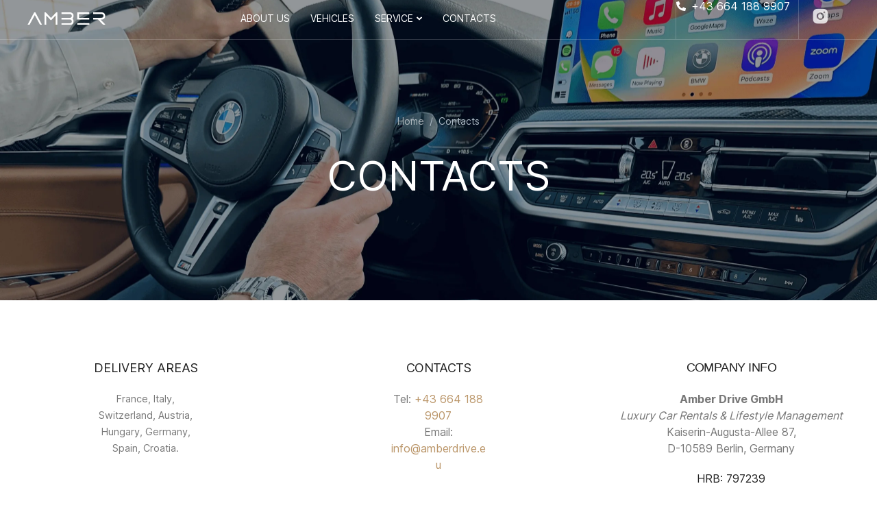

--- FILE ---
content_type: text/html; charset=UTF-8
request_url: https://amberdrive.eu/Contacts/
body_size: 78296
content:
<!DOCTYPE html>
<html lang="en-US" prefix="og: https://ogp.me/ns#"> <head><meta http-equiv="Content-Type" content="text/html;charset=UTF-8"><script>document.seraph_accel_usbpb=document.createElement;seraph_accel_izrbpb={add:function(b,a=10){void 0===this.a[a]&&(this.a[a]=[]);this.a[a].push(b)},a:{}}</script> <meta name="viewport" content="width=device-width, initial-scale=1, maximum-scale=5, viewport-fit=cover"> <link rel="profile" href="https://gmpg.org/xfn/11">  <script id="cookieyes" src="https://cdn-cookieyes.com/client_data/32f50404f910da69783a8735/script.js" type="o/js-lzl"></script> <title>Contacts Amber Drive in Croatia</title> <meta name="description" content="Do you have questions? Contact Amber Drive Croatia and we will answer as soon as possible"> <meta name="robots" content="follow, index, max-snippet:-1, max-video-preview:-1, max-image-preview:large"> <link rel="canonical" href="https://amberdrive.eu/contacts/"> <meta property="og:locale" content="en_US"> <meta property="og:type" content="article"> <meta property="og:title" content="Contacts Amber Drive in Croatia"> <meta property="og:description" content="Do you have questions? Contact Amber Drive Croatia and we will answer as soon as possible"> <meta property="og:url" content="https://amberdrive.eu/contacts/"> <meta property="og:site_name" content="Amber Drive"> <meta property="og:updated_time" content="2025-08-16T11:32:03+00:00"> <meta property="og:image" content="https://amberdrive.eu/wp-content/uploads/2023/08/IMG_59331-min-1-e1691494160660.jpg"> <meta property="og:image:secure_url" content="https://amberdrive.eu/wp-content/uploads/2023/08/IMG_59331-min-1-e1691494160660.jpg"> <meta property="og:image:width" content="1200"> <meta property="og:image:height" content="1172"> <meta property="og:image:alt" content="Contacts"> <meta property="og:image:type" content="image/jpeg"> <meta property="article:published_time" content="2023-04-21T23:51:26+00:00"> <meta property="article:modified_time" content="2025-08-16T11:32:03+00:00"> <meta name="twitter:card" content="summary_large_image"> <meta name="twitter:title" content="Contacts Amber Drive in Croatia"> <meta name="twitter:description" content="Do you have questions? Contact Amber Drive Croatia and we will answer as soon as possible"> <meta name="twitter:image" content="https://amberdrive.eu/wp-content/uploads/2023/08/IMG_59331-min-1-e1691494160660.jpg"> <meta name="twitter:label1" content="Time to read"> <meta name="twitter:data1" content="Less than a minute"> <script type="application/ld+json" class="rank-math-schema-pro">{"@context":"https://schema.org","@graph":[{"@type":["Organization","Person"],"@id":"https://amberdrive.eu/#person","name":"system","url":"https://amberdrive.eu","logo":{"@type":"ImageObject","@id":"https://amberdrive.eu/#logo","url":"https://amberdrive.eu/wp-content/uploads/2020/03/Logo-9.png","contentUrl":"https://amberdrive.eu/wp-content/uploads/2020/03/Logo-9.png","caption":"Amber Drive","inLanguage":"en-US","width":"136","height":"21"},"image":{"@id":"https://amberdrive.eu/#logo"}},{"@type":"WebSite","@id":"https://amberdrive.eu/#website","url":"https://amberdrive.eu","name":"Amber Drive","alternateName":"Amber Drive","publisher":{"@id":"https://amberdrive.eu/#person"},"inLanguage":"en-US"},{"@type":"ImageObject","@id":"https://amberdrive.eu/wp-content/uploads/2023/08/IMG_59331-min-1-e1691494160660-1024x1000.jpg","url":"https://amberdrive.eu/wp-content/uploads/2023/08/IMG_59331-min-1-e1691494160660-1024x1000.jpg","width":"200","height":"200","inLanguage":"en-US"},{"@type":"BreadcrumbList","@id":"https://amberdrive.eu/contacts/#breadcrumb","itemListElement":[{"@type":"ListItem","position":"1","item":{"@id":"https://amberdrive.eu","name":"Home"}},{"@type":"ListItem","position":"2","item":{"@id":"https://amberdrive.eu/contacts/","name":"Contacts"}}]},{"@type":"WebPage","@id":"https://amberdrive.eu/contacts/#webpage","url":"https://amberdrive.eu/contacts/","name":"Contacts Amber Drive in Croatia","datePublished":"2023-04-21T23:51:26+00:00","dateModified":"2025-08-16T11:32:03+00:00","isPartOf":{"@id":"https://amberdrive.eu/#website"},"primaryImageOfPage":{"@id":"https://amberdrive.eu/wp-content/uploads/2023/08/IMG_59331-min-1-e1691494160660-1024x1000.jpg"},"inLanguage":"en-US","breadcrumb":{"@id":"https://amberdrive.eu/contacts/#breadcrumb"}},{"@type":"Person","@id":"https://amberdrive.eu/author/jamesc/","name":"JamesC","url":"https://amberdrive.eu/author/jamesc/","image":{"@type":"ImageObject","@id":"https://secure.gravatar.com/avatar/123f27be53a5f1289190024a30bc9de5e705e91df60b83c384f07d905a05beba?s=96&amp;d=mm&amp;r=g","url":"https://secure.gravatar.com/avatar/123f27be53a5f1289190024a30bc9de5e705e91df60b83c384f07d905a05beba?s=96&amp;d=mm&amp;r=g","caption":"JamesC","inLanguage":"en-US"}},{"@type":"Article","headline":"Contacts Amber Drive in Croatia","datePublished":"2023-04-21T23:51:26+00:00","dateModified":"2025-08-16T11:32:03+00:00","author":{"@id":"https://amberdrive.eu/author/jamesc/","name":"JamesC"},"publisher":{"@id":"https://amberdrive.eu/#person"},"description":"Do you have questions? Contact Amber Drive Croatia and we will answer as soon as possible","name":"Contacts Amber Drive in Croatia","@id":"https://amberdrive.eu/contacts/#richSnippet","isPartOf":{"@id":"https://amberdrive.eu/contacts/#webpage"},"image":{"@id":"https://amberdrive.eu/wp-content/uploads/2023/08/IMG_59331-min-1-e1691494160660-1024x1000.jpg"},"inLanguage":"en-US","mainEntityOfPage":{"@id":"https://amberdrive.eu/contacts/#webpage"}}]}</script> <link rel="alternate" type="application/rss+xml" title="Amber Drive » Feed" href="https://amberdrive.eu/feed/"> <link rel="alternate" type="application/rss+xml" title="Amber Drive » Comments Feed" href="https://amberdrive.eu/comments/feed/">                                                    <script async src="https://www.googletagmanager.com/gtag/js?id=G-36S6YVWBL0" type="o/js-lzl"></script> <script type="o/js-lzl">
		window.dataLayer = window.dataLayer || [];
		function gtag(){dataLayer.push(arguments);}
		gtag('js', new Date());

		gtag('config', 'G-36S6YVWBL0');

		</script> <script data-cfasync="false" src="https://amberdrive.eu/wp-includes/js/jquery/jquery.min.js?ver=3.7.1" id="jquery-core-js" type="o/js-lzl"></script> <script data-cfasync="false" src="https://amberdrive.eu/wp-includes/js/jquery/jquery-migrate.min.js?ver=3.4.1" id="jquery-migrate-js" type="o/js-lzl"></script> <script id="jquery-js-after" type="o/js-lzl">
jQuery(document).ready(function($) {
            var menuContainer = $('.jet-nav.m-layout-tablet');

            if (menuContainer.length) {
                var phoneItem = `
                    <div style='border-bottom:1px solid gray;margin-bottom:10px;'>
                        <a href='tel:+436641889907' class='menu-item-link menu-item-link-depth-0 menu-item-link-top' style='
                            color: #333; 
                            text-decoration: none; 
                            padding: 10px 15px; 
                            
                            font-size: 18px; 
                            font-weight: bold;
							margin:10px 0px;
							'>
                            <i class='fas fa-phone-alt' style='margin-right: 8px; color: #333; font-size: 18px;'></i>
                            <span class='jet-nav-link-text'>+43 664 188 9907</span>
                        </a>
                    </div>
                `;

                menuContainer.prepend(phoneItem);

                console.log('Phone number with custom styles added successfully!');
            } else {
                console.log('Menu container not found.');
            }
        });
    
!function($){"use strict";$(document).ready(function(){$(this).scrollTop()>100&&$(".hfe-scroll-to-top-wrap").removeClass("hfe-scroll-to-top-hide"),$(window).scroll(function(){$(this).scrollTop()<100?$(".hfe-scroll-to-top-wrap").fadeOut(300):$(".hfe-scroll-to-top-wrap").fadeIn(300)}),$(".hfe-scroll-to-top-wrap").on("click",function(){$("html, body").animate({scrollTop:0},300);return!1})})}(jQuery);
!function($){'use strict';$(document).ready(function(){var bar=$('.hfe-reading-progress-bar');if(!bar.length)return;$(window).on('scroll',function(){var s=$(window).scrollTop(),d=$(document).height()-$(window).height(),p=d? s/d*100:0;bar.css('width',p+'%')});});}(jQuery);
</script> <link rel="https://api.w.org/" href="https://amberdrive.eu/wp-json/"><link rel="alternate" title="JSON" type="application/json" href="https://amberdrive.eu/wp-json/wp/v2/pages/2608"><link rel="EditURI" type="application/rsd+xml" title="RSD" href="https://amberdrive.eu/xmlrpc.php?rsd"> <meta name="generator" content="WordPress 6.8.3"> <link rel="shortlink" href="https://amberdrive.eu/?p=2608"> <link rel="alternate" title="oEmbed (JSON)" type="application/json+oembed" href="https://amberdrive.eu/wp-json/oembed/1.0/embed?url=https%3A%2F%2Famberdrive.eu%2Fcontacts%2F"> <link rel="alternate" title="oEmbed (XML)" type="text/xml+oembed" href="https://amberdrive.eu/wp-json/oembed/1.0/embed?url=https%3A%2F%2Famberdrive.eu%2Fcontacts%2F&amp;format=xml"> <meta name="ti-site-data" content="eyJyIjoiMTowITc6MCEzMDowIiwibyI6Imh0dHBzOlwvXC9hbWJlcmRyaXZlLmV1XC93cC1hZG1pblwvYWRtaW4tYWpheC5waHA/YWN0aW9uPXRpX29ubGluZV91c2Vyc19nb29nbGUmYW1wO3A9JTJGQ29udGFjdHMlMkYmYW1wO193cG5vbmNlPTc1ZGRhZmZlOTAifQ=="><script type="o/js-lzl">
    window.dataLayer = window.dataLayer || [];
    function gtag() {
        dataLayer.push(arguments);
    }
    gtag("consent", "default", {
        ad_storage: "denied",
        ad_user_data: "denied", 
        ad_personalization: "denied",
        analytics_storage: "denied",
        functionality_storage: "denied",
        personalization_storage: "denied",
        security_storage: "granted",
        wait_for_update: 2000,
    });
    gtag("set", "ads_data_redaction", true);
    gtag("set", "url_passthrough", true);
</script> <script type="o/js-lzl">(function(w,d,s,l,i){w[l]=w[l]||[];w[l].push({'gtm.start':
new Date().getTime(),event:'gtm.js'});var f=d.getElementsByTagName(s)[0],
j=d.createElement(s),dl=l!='dataLayer'?'&l='+l:'';j.async=true;j.src=
'https://www.googletagmanager.com/gtm.js?id='+i+dl;f.parentNode.insertBefore(j,f);
})(window,document,'script','dataLayer','GTM-T9SRRJR');</script> <script type="o/js-lzl">
    (function(h,o,t,j,a,r){
        h.hj=h.hj||function(){(h.hj.q=h.hj.q||[]).push(arguments)};
        h._hjSettings={hjid:3695242,hjsv:6};
        a=o.getElementsByTagName('head')[0];
        r=o.createElement('script');r.async=1;
        r.src=t+h._hjSettings.hjid+j+h._hjSettings.hjsv;
        a.appendChild(r);
    })(window,document,'https://static.hotjar.com/c/hotjar-','.js?sv=');
</script> <script type="application/ld+json">
    {
      "@context" : "https://schema.org",
      "@type" : "WebSite",
      "name" : "Amber Drive",
      "url" : "https://amberdrive.eu/"
    }
  </script><noscript><link rel="stylesheet" href="https://amberdrive.eu/wp-content/themes/blocksy/static/bundle/no-scripts.min.css"></noscript>  <meta name="generator" content="Elementor 3.33.1; features: e_font_icon_svg; settings: css_print_method-external, google_font-enabled, font_display-swap"> <script type="application/ld+json">{
    "@context": "https://schema.org",
    "@type": "ProfessionalService",
    "name": "Luxury Car Rentals in Croatia",
    "description": "Luxury car rentals in Croatia with Amber Drive. Choose from Ferraris, Lamborghinis, Porsches, SUVs, convertibles, sports cars and more. New models, 24/7 personalized delivery, guaranteed availability. Book now!. ",
    "paymentAccepted": ["Cash", "Cryptocurrency", "Bitcoin", "Ethereum", "Credit Card"],
    "image": {
        "@type": "ImageObject",
        "url": "https://amberdrive.eu/wp-content/uploads/2023/11/IMG_7368-min-1-1024x768.jpg",
        "height": 446,
        "width": 425
    },
    "priceRange": "€€",
    "telephone": "905-247-6699",
    "address": "Croatia",
    "aggregateRating": {
        "@type": "AggregateRating",
        "ratingValue": "5",
        "bestRating": "5",
        "worstRating": "1",
        "ratingCount": "170"
    }
}</script> <meta name="theme-color" content="var(--theme-palette-color-8)"> <link rel="icon" href="https://amberdrive.eu/wp-content/uploads/2023/10/Vector-2.png" sizes="32x32"> <link rel="icon" href="https://amberdrive.eu/wp-content/uploads/2023/10/Vector-2.png" sizes="192x192"> <link rel="apple-touch-icon" href="https://amberdrive.eu/wp-content/uploads/2023/10/Vector-2.png"> <meta name="msapplication-TileImage" content="https://amberdrive.eu/wp-content/uploads/2023/10/Vector-2.png">  <noscript><style>.lzl{display:none!important;}</style></noscript><style>img.lzl,img.lzl-ing{opacity:0.01;}img.lzl-ed{transition:opacity .25s ease-in-out;}</style><style>img:is([sizes="auto" i],[sizes^="auto," i]){contain-intrinsic-size:3000px 1500px}</style><link rel="stylesheet/lzl-nc" href="data:text/css,"><noscript lzl=""><link rel="stylesheet" href="data:text/css,"></noscript><style id="sbi_styles-css-crit" media="all">#sb_instagram .sbi_no_js img,#sb_instagram br,#sb_instagram p:empty,#sb_instagram.sbi_no_js .sbi_load_btn,#sb_instagram.sbi_no_js .sbi_photo img{display:none}@-webkit-keyframes sbi-sk-scaleout{0%{-webkit-transform:scale(0)}100%{-webkit-transform:scale(1);opacity:0}}@keyframes sbi-sk-scaleout{0%{-webkit-transform:scale(0);-ms-transform:scale(0);transform:scale(0)}100%{-webkit-transform:scale(1);-ms-transform:scale(1);transform:scale(1);opacity:0}}@-webkit-keyframes fa-spin{0%{-webkit-transform:rotate(0);transform:rotate(0)}100%{-webkit-transform:rotate(359deg);transform:rotate(359deg)}}@keyframes fa-spin{0%{-webkit-transform:rotate(0);transform:rotate(0)}100%{-webkit-transform:rotate(359deg);transform:rotate(359deg)}}#sbi_mod_error br{display:initial!important}body:after{content:url("/wp-content/plugins/instagram-feed/css/../img/sbi-sprite.png");display:none}</style><noscript lzl=""><link rel="stylesheet" href="https://amberdrive.eu/wp-content/cache/seraphinite-accelerator/s/m/d/css/fe48b821796b2865d70e2da79d23ef71.8ca1.css" media="all"></noscript><link rel="stylesheet/lzl-nc" id="hfe-widgets-style-css" href="https://amberdrive.eu/wp-content/cache/seraphinite-accelerator/s/m/d/css/f414599acd26ec5feb96673ae6c183c2.10c38.css" media="all"><noscript lzl=""><link rel="stylesheet" href="https://amberdrive.eu/wp-content/cache/seraphinite-accelerator/s/m/d/css/f414599acd26ec5feb96673ae6c183c2.10c38.css" media="all"></noscript><style id="wp-block-library-css-crit" media="all">@charset "UTF-8";.wp-block-button[style*=text-decoration] .wp-block-button__link{text-decoration:inherit}.wp-block-buttons[style*=text-decoration] .wp-block-button,.wp-block-buttons[style*=text-decoration] .wp-block-button__link{text-decoration:inherit}@media (min-width:782px){.wp-block-columns:not(.is-not-stacked-on-mobile)>.wp-block-column[style*=flex-basis]{flex-grow:0}}.wp-block-columns.is-not-stacked-on-mobile>.wp-block-column[style*=flex-basis]{flex-grow:0}h1.has-text-align-left[style*=writing-mode]:where([style*=vertical-lr]),h1.has-text-align-right[style*=writing-mode]:where([style*=vertical-rl]),h2.has-text-align-left[style*=writing-mode]:where([style*=vertical-lr]),h2.has-text-align-right[style*=writing-mode]:where([style*=vertical-rl]),h3.has-text-align-left[style*=writing-mode]:where([style*=vertical-lr]),h3.has-text-align-right[style*=writing-mode]:where([style*=vertical-rl]),h4.has-text-align-left[style*=writing-mode]:where([style*=vertical-lr]),h4.has-text-align-right[style*=writing-mode]:where([style*=vertical-rl]),h5.has-text-align-left[style*=writing-mode]:where([style*=vertical-lr]),h5.has-text-align-right[style*=writing-mode]:where([style*=vertical-rl]),h6.has-text-align-left[style*=writing-mode]:where([style*=vertical-lr]),h6.has-text-align-right[style*=writing-mode]:where([style*=vertical-rl]){rotate:180deg}.wp-block-image[style*=border-radius] img,.wp-block-image[style*=border-radius]>a{border-radius:inherit}@keyframes show-content-image{0%{visibility:hidden}99%{visibility:hidden}to{visibility:visible}}@keyframes turn-on-visibility{0%{opacity:0}to{opacity:1}}@keyframes turn-off-visibility{0%{opacity:1;visibility:visible}99%{opacity:0;visibility:visible}to{opacity:0;visibility:hidden}}@keyframes lightbox-zoom-in{0%{transform:translate(calc(( -100vw + var(--wp--lightbox-scrollbar-width) ) / 2 + var(--wp--lightbox-initial-left-position)),calc(-50vh + var(--wp--lightbox-initial-top-position))) scale(var(--wp--lightbox-scale))}to{transform:translate(-50%,-50%) scale(1)}}@keyframes lightbox-zoom-out{0%{transform:translate(-50%,-50%) scale(1);visibility:visible}99%{visibility:visible}to{transform:translate(calc(( -100vw + var(--wp--lightbox-scrollbar-width) ) / 2 + var(--wp--lightbox-initial-left-position)),calc(-50vh + var(--wp--lightbox-initial-top-position))) scale(var(--wp--lightbox-scale));visibility:hidden}}:where(.wp-block-latest-comments:not([style*=line-height] .wp-block-latest-comments__comment)){line-height:1.1}:where(.wp-block-latest-comments:not([style*=line-height] .wp-block-latest-comments__comment-excerpt p)){line-height:1.8}.has-dates :where(.wp-block-latest-comments:not([style*=line-height])),.has-excerpts :where(.wp-block-latest-comments:not([style*=line-height])){line-height:1.5}.wp-block-latest-comments[class*=-font-size] a,.wp-block-latest-comments[style*=font-size] a{font-size:inherit}ol,ul{box-sizing:border-box}@keyframes overlay-menu__fade-in-animation{0%{opacity:0;transform:translateY(.5em)}to{opacity:1;transform:translateY(0)}}:where(p.has-text-color:not(.has-link-color)) a{color:inherit}p.has-text-align-left[style*="writing-mode:vertical-lr"],p.has-text-align-right[style*="writing-mode:vertical-rl"]{rotate:180deg}.wp-block-post-comments-form[style*=font-weight] :where(.comment-reply-title){font-weight:inherit}.wp-block-post-comments-form[style*=font-family] :where(.comment-reply-title){font-family:inherit}.wp-block-post-comments-form[class*=-font-size] :where(.comment-reply-title),.wp-block-post-comments-form[style*=font-size] :where(.comment-reply-title){font-size:inherit}.wp-block-post-comments-form[style*=line-height] :where(.comment-reply-title){line-height:inherit}.wp-block-post-comments-form[style*=font-style] :where(.comment-reply-title){font-style:inherit}.wp-block-post-comments-form[style*=letter-spacing] :where(.comment-reply-title){letter-spacing:inherit}.wp-block-post-navigation-link.has-text-align-left[style*="writing-mode: vertical-lr"],.wp-block-post-navigation-link.has-text-align-right[style*="writing-mode: vertical-rl"]{rotate:180deg}.wp-block-read-more:where(:not([style*=text-decoration])){text-decoration:none}.wp-block-read-more:where(:not([style*=text-decoration])):active,.wp-block-read-more:where(:not([style*=text-decoration])):focus{text-decoration:none}.wp-block-table table[style*=border-top-color] tr:first-child,.wp-block-table table[style*=border-top-color] tr:first-child td,.wp-block-table table[style*=border-top-color] tr:first-child th,.wp-block-table table[style*=border-top-color]>*,.wp-block-table table[style*=border-top-color]>* td,.wp-block-table table[style*=border-top-color]>* th{border-top-color:inherit}.wp-block-table table[style*=border-top-color] tr:not(:first-child){border-top-color:initial}.wp-block-table table[style*=border-right-color] td:last-child,.wp-block-table table[style*=border-right-color] th,.wp-block-table table[style*=border-right-color] tr,.wp-block-table table[style*=border-right-color]>*{border-right-color:inherit}.wp-block-table table[style*=border-bottom-color] tr:last-child,.wp-block-table table[style*=border-bottom-color] tr:last-child td,.wp-block-table table[style*=border-bottom-color] tr:last-child th,.wp-block-table table[style*=border-bottom-color]>*,.wp-block-table table[style*=border-bottom-color]>* td,.wp-block-table table[style*=border-bottom-color]>* th{border-bottom-color:inherit}.wp-block-table table[style*=border-bottom-color] tr:not(:last-child){border-bottom-color:initial}.wp-block-table table[style*=border-left-color] td:first-child,.wp-block-table table[style*=border-left-color] th,.wp-block-table table[style*=border-left-color] tr,.wp-block-table table[style*=border-left-color]>*{border-left-color:inherit}.wp-block-table table[style*=border-style] td,.wp-block-table table[style*=border-style] th,.wp-block-table table[style*=border-style] tr,.wp-block-table table[style*=border-style]>*{border-style:inherit}.wp-block-table table[style*=border-width] td,.wp-block-table table[style*=border-width] th,.wp-block-table table[style*=border-width] tr,.wp-block-table table[style*=border-width]>*{border-style:inherit;border-width:inherit}:root{--wp--preset--font-size--normal:16px;--wp--preset--font-size--huge:42px}.has-text-align-center{text-align:center}.screen-reader-text{border:0;clip-path:inset(50%);height:1px;margin:-1px;overflow:hidden;padding:0;position:absolute;width:1px;word-wrap:normal!important}.screen-reader-text:focus{background-color:#ddd;clip-path:none;color:#444;display:block;font-size:1em;height:auto;left:5px;line-height:normal;padding:15px 23px 14px;text-decoration:none;top:5px;width:auto;z-index:100000}html :where([style*=border-top-color]){border-top-style:solid}html :where([style*=border-right-color]){border-right-style:solid}html :where([style*=border-bottom-color]){border-bottom-style:solid}html :where([style*=border-left-color]){border-left-style:solid}html :where([style*=border-width]){border-style:solid}html :where([style*=border-top-width]){border-top-style:solid}html :where([style*=border-right-width]){border-right-style:solid}html :where([style*=border-bottom-width]){border-bottom-style:solid}html :where([style*=border-left-width]){border-left-style:solid}html :where(img[class*=wp-image-]){height:auto;max-width:100%}:where(figure){margin:0 0 1em}</style><link rel="stylesheet/lzl-nc" id="wp-block-library-css" href="https://amberdrive.eu/wp-content/cache/seraphinite-accelerator/s/m/d/css/472004612c8e418d6190a111108a24ef.1a9ce.css" media="all"><noscript lzl=""><link rel="stylesheet" href="https://amberdrive.eu/wp-content/cache/seraphinite-accelerator/s/m/d/css/472004612c8e418d6190a111108a24ef.1a9ce.css" media="all"></noscript><style id="jet-forms-check-in-out-style-inline-css"></style><link id="jet-forms-check-in-out-style-inline-css-nonCrit" rel="stylesheet/lzl-nc" href="/wp-content/cache/seraphinite-accelerator/s/m/d/css/2686f67f11a55e37c9a8df0dcdb383d9.56f.css"><noscript lzl=""><link rel="stylesheet" href="/wp-content/cache/seraphinite-accelerator/s/m/d/css/2686f67f11a55e37c9a8df0dcdb383d9.56f.css"></noscript><style id="jet-booking-calendar-style-inline-css"></style><link id="jet-booking-calendar-style-inline-css-nonCrit" rel="stylesheet/lzl-nc" href="/wp-content/cache/seraphinite-accelerator/s/m/d/css/0160d82e86e6e4379aec4c0ec18cc76a.53c.css"><noscript lzl=""><link rel="stylesheet" href="/wp-content/cache/seraphinite-accelerator/s/m/d/css/0160d82e86e6e4379aec4c0ec18cc76a.53c.css"></noscript><style id="jet-engine-frontend-css-crit" media="all">@-webkit-keyframes jet-engine-spin{0%{-webkit-transform:rotate(0deg);transform:rotate(0deg)}to{-webkit-transform:rotate(359deg);transform:rotate(359deg)}}@keyframes jet-engine-spin{0%{-webkit-transform:rotate(0deg);transform:rotate(0deg)}to{-webkit-transform:rotate(359deg);transform:rotate(359deg)}}@-webkit-keyframes jet-engine-map-spin{0%{-webkit-transform:rotate(0deg);transform:rotate(0deg)}to{-webkit-transform:rotate(359deg);transform:rotate(359deg)}}@keyframes jet-engine-map-spin{0%{-webkit-transform:rotate(0deg);transform:rotate(0deg)}to{-webkit-transform:rotate(359deg);transform:rotate(359deg)}}</style><link rel="stylesheet/lzl-nc" id="jet-engine-frontend-css" href="https://amberdrive.eu/wp-content/cache/seraphinite-accelerator/s/m/d/css/b88b87e9210691d5ab280f019406affc.10456.css" media="all"><noscript lzl=""><link rel="stylesheet" href="https://amberdrive.eu/wp-content/cache/seraphinite-accelerator/s/m/d/css/b88b87e9210691d5ab280f019406affc.10456.css" media="all"></noscript><style id="global-styles-inline-css">:root{--wp--preset--aspect-ratio--square:1;--wp--preset--aspect-ratio--4-3:4/3;--wp--preset--aspect-ratio--3-4:3/4;--wp--preset--aspect-ratio--3-2:3/2;--wp--preset--aspect-ratio--2-3:2/3;--wp--preset--aspect-ratio--16-9:16/9;--wp--preset--aspect-ratio--9-16:9/16;--wp--preset--color--black:#000;--wp--preset--color--cyan-bluish-gray:#abb8c3;--wp--preset--color--white:#fff;--wp--preset--color--pale-pink:#f78da7;--wp--preset--color--vivid-red:#cf2e2e;--wp--preset--color--luminous-vivid-orange:#ff6900;--wp--preset--color--luminous-vivid-amber:#fcb900;--wp--preset--color--light-green-cyan:#7bdcb5;--wp--preset--color--vivid-green-cyan:#00d084;--wp--preset--color--pale-cyan-blue:#8ed1fc;--wp--preset--color--vivid-cyan-blue:#0693e3;--wp--preset--color--vivid-purple:#9b51e0;--wp--preset--color--palette-color-1:var(--theme-palette-color-1,#ba9568);--wp--preset--color--palette-color-2:var(--theme-palette-color-2,#ba9568);--wp--preset--color--palette-color-3:var(--theme-palette-color-3,#1e1e1e);--wp--preset--color--palette-color-4:var(--theme-palette-color-4,#777);--wp--preset--color--palette-color-5:var(--theme-palette-color-5,#a4a4a4);--wp--preset--color--palette-color-6:var(--theme-palette-color-6,#ececec);--wp--preset--color--palette-color-7:var(--theme-palette-color-7,#fafbfc);--wp--preset--color--palette-color-8:var(--theme-palette-color-8,#fff);--wp--preset--gradient--vivid-cyan-blue-to-vivid-purple:linear-gradient(135deg,rgba(6,147,227,1) 0%,#9b51e0 100%);--wp--preset--gradient--light-green-cyan-to-vivid-green-cyan:linear-gradient(135deg,#7adcb4 0%,#00d082 100%);--wp--preset--gradient--luminous-vivid-amber-to-luminous-vivid-orange:linear-gradient(135deg,rgba(252,185,0,1) 0%,rgba(255,105,0,1) 100%);--wp--preset--gradient--luminous-vivid-orange-to-vivid-red:linear-gradient(135deg,rgba(255,105,0,1) 0%,#cf2e2e 100%);--wp--preset--gradient--very-light-gray-to-cyan-bluish-gray:linear-gradient(135deg,#eee 0%,#a9b8c3 100%);--wp--preset--gradient--cool-to-warm-spectrum:linear-gradient(135deg,#4aeadc 0%,#9778d1 20%,#cf2aba 40%,#ee2c82 60%,#fb6962 80%,#fef84c 100%);--wp--preset--gradient--blush-light-purple:linear-gradient(135deg,#ffceec 0%,#9896f0 100%);--wp--preset--gradient--blush-bordeaux:linear-gradient(135deg,#fecda5 0%,#fe2d2d 50%,#6b003e 100%);--wp--preset--gradient--luminous-dusk:linear-gradient(135deg,#ffcb70 0%,#c751c0 50%,#4158d0 100%);--wp--preset--gradient--pale-ocean:linear-gradient(135deg,#fff5cb 0%,#b6e3d4 50%,#33a7b5 100%);--wp--preset--gradient--electric-grass:linear-gradient(135deg,#caf880 0%,#71ce7e 100%);--wp--preset--gradient--midnight:linear-gradient(135deg,#020381 0%,#2874fc 100%);--wp--preset--gradient--juicy-peach:linear-gradient(to right,#ffecd2 0%,#fcb69f 100%);--wp--preset--gradient--young-passion:linear-gradient(to right,#ff8177 0%,#ff867a 0%,#ff8c7f 21%,#f99185 52%,#cf556c 78%,#b12a5b 100%);--wp--preset--gradient--true-sunset:linear-gradient(to right,#fa709a 0%,#fee140 100%);--wp--preset--gradient--morpheus-den:linear-gradient(to top,#30cfd0 0%,#330867 100%);--wp--preset--gradient--plum-plate:linear-gradient(135deg,#667eea 0%,#764ba2 100%);--wp--preset--gradient--aqua-splash:linear-gradient(15deg,#13547a 0%,#80d0c7 100%);--wp--preset--gradient--love-kiss:linear-gradient(to top,#ff0844 0%,#ffb199 100%);--wp--preset--gradient--new-retrowave:linear-gradient(to top,#3b41c5 0%,#a981bb 49%,#ffc8a9 100%);--wp--preset--gradient--plum-bath:linear-gradient(to top,#cc208e 0%,#6713d2 100%);--wp--preset--gradient--high-flight:linear-gradient(to right,#0acffe 0%,#495aff 100%);--wp--preset--gradient--teen-party:linear-gradient(-225deg,#ff057c 0%,#8d0b93 50%,#321575 100%);--wp--preset--gradient--fabled-sunset:linear-gradient(-225deg,#231557 0%,#44107a 29%,#ff1361 67%,#fff800 100%);--wp--preset--gradient--arielle-smile:radial-gradient(circle 248px at center,#16d9e3 0%,#30c7ec 47%,#46aef7 100%);--wp--preset--gradient--itmeo-branding:linear-gradient(180deg,#2af598 0%,#009efd 100%);--wp--preset--gradient--deep-blue:linear-gradient(to right,#6a11cb 0%,#2575fc 100%);--wp--preset--gradient--strong-bliss:linear-gradient(to right,#f78ca0 0%,#f9748f 19%,#fd868c 60%,#fe9a8b 100%);--wp--preset--gradient--sweet-period:linear-gradient(to top,#3f51b1 0%,#5a55ae 13%,#7b5fac 25%,#8f6aae 38%,#a86aa4 50%,#cc6b8e 62%,#f18271 75%,#f3a469 87%,#f7c978 100%);--wp--preset--gradient--purple-division:linear-gradient(to top,#7028e4 0%,#e5b2ca 100%);--wp--preset--gradient--cold-evening:linear-gradient(to top,#0c3483 0%,#a2b6df 100%,#6b8cce 100%,#a2b6df 100%);--wp--preset--gradient--mountain-rock:linear-gradient(to right,#868f96 0%,#596164 100%);--wp--preset--gradient--desert-hump:linear-gradient(to top,#c79081 0%,#dfa579 100%);--wp--preset--gradient--ethernal-constance:linear-gradient(to top,#09203f 0%,#537895 100%);--wp--preset--gradient--happy-memories:linear-gradient(-60deg,#ff5858 0%,#f09819 100%);--wp--preset--gradient--grown-early:linear-gradient(to top,#0ba360 0%,#3cba92 100%);--wp--preset--gradient--morning-salad:linear-gradient(-225deg,#b7f8db 0%,#50a7c2 100%);--wp--preset--gradient--night-call:linear-gradient(-225deg,#ac32e4 0%,#7918f2 48%,#4801ff 100%);--wp--preset--gradient--mind-crawl:linear-gradient(-225deg,#473b7b 0%,#3584a7 51%,#30d2be 100%);--wp--preset--gradient--angel-care:linear-gradient(-225deg,#ffe29f 0%,#ffa99f 48%,#ff719a 100%);--wp--preset--gradient--juicy-cake:linear-gradient(to top,#e14fad 0%,#f9d423 100%);--wp--preset--gradient--rich-metal:linear-gradient(to right,#d7d2cc 0%,#304352 100%);--wp--preset--gradient--mole-hall:linear-gradient(-20deg,#616161 0%,#9bc5c3 100%);--wp--preset--gradient--cloudy-knoxville:linear-gradient(120deg,#fdfbfb 0%,#ebedee 100%);--wp--preset--gradient--soft-grass:linear-gradient(to top,#c1dfc4 0%,#deecdd 100%);--wp--preset--gradient--saint-petersburg:linear-gradient(135deg,#f5f7fa 0%,#c3cfe2 100%);--wp--preset--gradient--everlasting-sky:linear-gradient(135deg,#fdfcfb 0%,#e2d1c3 100%);--wp--preset--gradient--kind-steel:linear-gradient(-20deg,#e9defa 0%,#fbfcdb 100%);--wp--preset--gradient--over-sun:linear-gradient(60deg,#abecd6 0%,#fbed96 100%);--wp--preset--gradient--premium-white:linear-gradient(to top,#d5d4d0 0%,#d5d4d0 1%,#eeeeec 31%,#efeeec 75%,#e9e9e7 100%);--wp--preset--gradient--clean-mirror:linear-gradient(45deg,#93a5cf 0%,#e4efe9 100%);--wp--preset--gradient--wild-apple:linear-gradient(to top,#d299c2 0%,#fef9d7 100%);--wp--preset--gradient--snow-again:linear-gradient(to top,#e6e9f0 0%,#eef1f5 100%);--wp--preset--gradient--confident-cloud:linear-gradient(to top,#dad4ec 0%,#dad4ec 1%,#f3e7e9 100%);--wp--preset--gradient--glass-water:linear-gradient(to top,#dfe9f3 0%,white 100%);--wp--preset--gradient--perfect-white:linear-gradient(-225deg,#e3fdf5 0%,#ffe6fa 100%);--wp--preset--font-size--small:13px;--wp--preset--font-size--medium:20px;--wp--preset--font-size--large:clamp(22px,1.375rem + ( ( 1vw - 3.2px ) * .625 ),30px);--wp--preset--font-size--x-large:clamp(30px,1.875rem + ( ( 1vw - 3.2px ) * 1.563 ),50px);--wp--preset--font-size--xx-large:clamp(45px,2.813rem + ( ( 1vw - 3.2px ) * 2.734 ),80px);--wp--preset--font-family--inter:Inter;--wp--preset--font-family--inter-tight:Inter Tight;--wp--preset--spacing--20:.44rem;--wp--preset--spacing--30:.67rem;--wp--preset--spacing--40:1rem;--wp--preset--spacing--50:1.5rem;--wp--preset--spacing--60:2.25rem;--wp--preset--spacing--70:3.38rem;--wp--preset--spacing--80:5.06rem;--wp--preset--shadow--natural:6px 6px 9px rgba(0,0,0,.2);--wp--preset--shadow--deep:12px 12px 50px rgba(0,0,0,.4);--wp--preset--shadow--sharp:6px 6px 0px rgba(0,0,0,.2);--wp--preset--shadow--outlined:6px 6px 0px -3px rgba(255,255,255,1),6px 6px rgba(0,0,0,1);--wp--preset--shadow--crisp:6px 6px 0px rgba(0,0,0,1)}:root{--wp--style--global--content-size:var(--theme-block-max-width);--wp--style--global--wide-size:var(--theme-block-wide-max-width)}:where(body){margin:0}:root{--wp--style--block-gap:var(--theme-content-spacing)}body{padding-top:0;padding-right:0;padding-bottom:0;padding-left:0}.has-palette-color-1-color{color:var(--wp--preset--color--palette-color-1)!important}.has-palette-color-2-color{color:var(--wp--preset--color--palette-color-2)!important}.has-palette-color-3-color{color:var(--wp--preset--color--palette-color-3)!important}.has-palette-color-4-color{color:var(--wp--preset--color--palette-color-4)!important}.has-palette-color-5-color{color:var(--wp--preset--color--palette-color-5)!important}.has-palette-color-6-color{color:var(--wp--preset--color--palette-color-6)!important}.has-palette-color-7-color{color:var(--wp--preset--color--palette-color-7)!important}.has-palette-color-8-color{color:var(--wp--preset--color--palette-color-8)!important}:root{--wp--preset--aspect-ratio--square:1;--wp--preset--aspect-ratio--4-3:4/3;--wp--preset--aspect-ratio--3-4:3/4;--wp--preset--aspect-ratio--3-2:3/2;--wp--preset--aspect-ratio--2-3:2/3;--wp--preset--aspect-ratio--16-9:16/9;--wp--preset--aspect-ratio--9-16:9/16;--wp--preset--color--black:#000;--wp--preset--color--cyan-bluish-gray:#abb8c3;--wp--preset--color--white:#fff;--wp--preset--color--pale-pink:#f78da7;--wp--preset--color--vivid-red:#cf2e2e;--wp--preset--color--luminous-vivid-orange:#ff6900;--wp--preset--color--luminous-vivid-amber:#fcb900;--wp--preset--color--light-green-cyan:#7bdcb5;--wp--preset--color--vivid-green-cyan:#00d084;--wp--preset--color--pale-cyan-blue:#8ed1fc;--wp--preset--color--vivid-cyan-blue:#0693e3;--wp--preset--color--vivid-purple:#9b51e0;--wp--preset--color--palette-color-1:var(--theme-palette-color-1,#ba9568);--wp--preset--color--palette-color-2:var(--theme-palette-color-2,#ba9568);--wp--preset--color--palette-color-3:var(--theme-palette-color-3,#1e1e1e);--wp--preset--color--palette-color-4:var(--theme-palette-color-4,#777);--wp--preset--color--palette-color-5:var(--theme-palette-color-5,#a4a4a4);--wp--preset--color--palette-color-6:var(--theme-palette-color-6,#ececec);--wp--preset--color--palette-color-7:var(--theme-palette-color-7,#fafbfc);--wp--preset--color--palette-color-8:var(--theme-palette-color-8,#fff);--wp--preset--gradient--vivid-cyan-blue-to-vivid-purple:linear-gradient(135deg,rgba(6,147,227,1) 0%,#9b51e0 100%);--wp--preset--gradient--light-green-cyan-to-vivid-green-cyan:linear-gradient(135deg,#7adcb4 0%,#00d082 100%);--wp--preset--gradient--luminous-vivid-amber-to-luminous-vivid-orange:linear-gradient(135deg,rgba(252,185,0,1) 0%,rgba(255,105,0,1) 100%);--wp--preset--gradient--luminous-vivid-orange-to-vivid-red:linear-gradient(135deg,rgba(255,105,0,1) 0%,#cf2e2e 100%);--wp--preset--gradient--very-light-gray-to-cyan-bluish-gray:linear-gradient(135deg,#eee 0%,#a9b8c3 100%);--wp--preset--gradient--cool-to-warm-spectrum:linear-gradient(135deg,#4aeadc 0%,#9778d1 20%,#cf2aba 40%,#ee2c82 60%,#fb6962 80%,#fef84c 100%);--wp--preset--gradient--blush-light-purple:linear-gradient(135deg,#ffceec 0%,#9896f0 100%);--wp--preset--gradient--blush-bordeaux:linear-gradient(135deg,#fecda5 0%,#fe2d2d 50%,#6b003e 100%);--wp--preset--gradient--luminous-dusk:linear-gradient(135deg,#ffcb70 0%,#c751c0 50%,#4158d0 100%);--wp--preset--gradient--pale-ocean:linear-gradient(135deg,#fff5cb 0%,#b6e3d4 50%,#33a7b5 100%);--wp--preset--gradient--electric-grass:linear-gradient(135deg,#caf880 0%,#71ce7e 100%);--wp--preset--gradient--midnight:linear-gradient(135deg,#020381 0%,#2874fc 100%);--wp--preset--gradient--juicy-peach:linear-gradient(to right,#ffecd2 0%,#fcb69f 100%);--wp--preset--gradient--young-passion:linear-gradient(to right,#ff8177 0%,#ff867a 0%,#ff8c7f 21%,#f99185 52%,#cf556c 78%,#b12a5b 100%);--wp--preset--gradient--true-sunset:linear-gradient(to right,#fa709a 0%,#fee140 100%);--wp--preset--gradient--morpheus-den:linear-gradient(to top,#30cfd0 0%,#330867 100%);--wp--preset--gradient--plum-plate:linear-gradient(135deg,#667eea 0%,#764ba2 100%);--wp--preset--gradient--aqua-splash:linear-gradient(15deg,#13547a 0%,#80d0c7 100%);--wp--preset--gradient--love-kiss:linear-gradient(to top,#ff0844 0%,#ffb199 100%);--wp--preset--gradient--new-retrowave:linear-gradient(to top,#3b41c5 0%,#a981bb 49%,#ffc8a9 100%);--wp--preset--gradient--plum-bath:linear-gradient(to top,#cc208e 0%,#6713d2 100%);--wp--preset--gradient--high-flight:linear-gradient(to right,#0acffe 0%,#495aff 100%);--wp--preset--gradient--teen-party:linear-gradient(-225deg,#ff057c 0%,#8d0b93 50%,#321575 100%);--wp--preset--gradient--fabled-sunset:linear-gradient(-225deg,#231557 0%,#44107a 29%,#ff1361 67%,#fff800 100%);--wp--preset--gradient--arielle-smile:radial-gradient(circle 248px at center,#16d9e3 0%,#30c7ec 47%,#46aef7 100%);--wp--preset--gradient--itmeo-branding:linear-gradient(180deg,#2af598 0%,#009efd 100%);--wp--preset--gradient--deep-blue:linear-gradient(to right,#6a11cb 0%,#2575fc 100%);--wp--preset--gradient--strong-bliss:linear-gradient(to right,#f78ca0 0%,#f9748f 19%,#fd868c 60%,#fe9a8b 100%);--wp--preset--gradient--sweet-period:linear-gradient(to top,#3f51b1 0%,#5a55ae 13%,#7b5fac 25%,#8f6aae 38%,#a86aa4 50%,#cc6b8e 62%,#f18271 75%,#f3a469 87%,#f7c978 100%);--wp--preset--gradient--purple-division:linear-gradient(to top,#7028e4 0%,#e5b2ca 100%);--wp--preset--gradient--cold-evening:linear-gradient(to top,#0c3483 0%,#a2b6df 100%,#6b8cce 100%,#a2b6df 100%);--wp--preset--gradient--mountain-rock:linear-gradient(to right,#868f96 0%,#596164 100%);--wp--preset--gradient--desert-hump:linear-gradient(to top,#c79081 0%,#dfa579 100%);--wp--preset--gradient--ethernal-constance:linear-gradient(to top,#09203f 0%,#537895 100%);--wp--preset--gradient--happy-memories:linear-gradient(-60deg,#ff5858 0%,#f09819 100%);--wp--preset--gradient--grown-early:linear-gradient(to top,#0ba360 0%,#3cba92 100%);--wp--preset--gradient--morning-salad:linear-gradient(-225deg,#b7f8db 0%,#50a7c2 100%);--wp--preset--gradient--night-call:linear-gradient(-225deg,#ac32e4 0%,#7918f2 48%,#4801ff 100%);--wp--preset--gradient--mind-crawl:linear-gradient(-225deg,#473b7b 0%,#3584a7 51%,#30d2be 100%);--wp--preset--gradient--angel-care:linear-gradient(-225deg,#ffe29f 0%,#ffa99f 48%,#ff719a 100%);--wp--preset--gradient--juicy-cake:linear-gradient(to top,#e14fad 0%,#f9d423 100%);--wp--preset--gradient--rich-metal:linear-gradient(to right,#d7d2cc 0%,#304352 100%);--wp--preset--gradient--mole-hall:linear-gradient(-20deg,#616161 0%,#9bc5c3 100%);--wp--preset--gradient--cloudy-knoxville:linear-gradient(120deg,#fdfbfb 0%,#ebedee 100%);--wp--preset--gradient--soft-grass:linear-gradient(to top,#c1dfc4 0%,#deecdd 100%);--wp--preset--gradient--saint-petersburg:linear-gradient(135deg,#f5f7fa 0%,#c3cfe2 100%);--wp--preset--gradient--everlasting-sky:linear-gradient(135deg,#fdfcfb 0%,#e2d1c3 100%);--wp--preset--gradient--kind-steel:linear-gradient(-20deg,#e9defa 0%,#fbfcdb 100%);--wp--preset--gradient--over-sun:linear-gradient(60deg,#abecd6 0%,#fbed96 100%);--wp--preset--gradient--premium-white:linear-gradient(to top,#d5d4d0 0%,#d5d4d0 1%,#eeeeec 31%,#efeeec 75%,#e9e9e7 100%);--wp--preset--gradient--clean-mirror:linear-gradient(45deg,#93a5cf 0%,#e4efe9 100%);--wp--preset--gradient--wild-apple:linear-gradient(to top,#d299c2 0%,#fef9d7 100%);--wp--preset--gradient--snow-again:linear-gradient(to top,#e6e9f0 0%,#eef1f5 100%);--wp--preset--gradient--confident-cloud:linear-gradient(to top,#dad4ec 0%,#dad4ec 1%,#f3e7e9 100%);--wp--preset--gradient--glass-water:linear-gradient(to top,#dfe9f3 0%,white 100%);--wp--preset--gradient--perfect-white:linear-gradient(-225deg,#e3fdf5 0%,#ffe6fa 100%);--wp--preset--font-size--small:13px;--wp--preset--font-size--medium:20px;--wp--preset--font-size--large:clamp(22px,1.375rem + ( ( 1vw - 3.2px ) * .625 ),30px);--wp--preset--font-size--x-large:clamp(30px,1.875rem + ( ( 1vw - 3.2px ) * 1.563 ),50px);--wp--preset--font-size--xx-large:clamp(45px,2.813rem + ( ( 1vw - 3.2px ) * 2.734 ),80px);--wp--preset--font-family--inter:Inter;--wp--preset--font-family--inter-tight:Inter Tight;--wp--preset--spacing--20:.44rem;--wp--preset--spacing--30:.67rem;--wp--preset--spacing--40:1rem;--wp--preset--spacing--50:1.5rem;--wp--preset--spacing--60:2.25rem;--wp--preset--spacing--70:3.38rem;--wp--preset--spacing--80:5.06rem;--wp--preset--shadow--natural:6px 6px 9px rgba(0,0,0,.2);--wp--preset--shadow--deep:12px 12px 50px rgba(0,0,0,.4);--wp--preset--shadow--sharp:6px 6px 0px rgba(0,0,0,.2);--wp--preset--shadow--outlined:6px 6px 0px -3px rgba(255,255,255,1),6px 6px rgba(0,0,0,1);--wp--preset--shadow--crisp:6px 6px 0px rgba(0,0,0,1)}:root{--wp--style--global--content-size:var(--theme-block-max-width);--wp--style--global--wide-size:var(--theme-block-wide-max-width)}:where(body){margin:0}:root{--wp--style--block-gap:var(--theme-content-spacing)}body{padding-top:0;padding-right:0;padding-bottom:0;padding-left:0}.has-palette-color-1-color{color:var(--wp--preset--color--palette-color-1)!important}.has-palette-color-2-color{color:var(--wp--preset--color--palette-color-2)!important}.has-palette-color-3-color{color:var(--wp--preset--color--palette-color-3)!important}.has-palette-color-4-color{color:var(--wp--preset--color--palette-color-4)!important}.has-palette-color-5-color{color:var(--wp--preset--color--palette-color-5)!important}.has-palette-color-6-color{color:var(--wp--preset--color--palette-color-6)!important}.has-palette-color-7-color{color:var(--wp--preset--color--palette-color-7)!important}.has-palette-color-8-color{color:var(--wp--preset--color--palette-color-8)!important}</style><link id="global-styles-inline-css-nonCrit" rel="stylesheet/lzl-nc" href="/wp-content/cache/seraphinite-accelerator/s/m/d/css/3ac727807375b118f0fce2023386ca11.6a18.css"><noscript lzl=""><link rel="stylesheet" href="/wp-content/cache/seraphinite-accelerator/s/m/d/css/3ac727807375b118f0fce2023386ca11.6a18.css"></noscript><link rel="stylesheet/lzl-nc" id="hfe-style-css" href="https://amberdrive.eu/wp-content/cache/seraphinite-accelerator/s/m/d/css/877feabf83a577d6529f8aaf796d862d.1ed.css" media="all"><noscript lzl=""><link rel="stylesheet" href="https://amberdrive.eu/wp-content/cache/seraphinite-accelerator/s/m/d/css/877feabf83a577d6529f8aaf796d862d.1ed.css" media="all"></noscript><style id="jet-blocks-css-crit" media="all">.jet-blocks-icon{display:inline-block;line-height:1;text-align:center}.jet-blocks-icon svg{display:block;width:1em;height:1em;fill:currentColor}.jet-logo{display:-webkit-box;display:-ms-flexbox;display:flex}.jet-logo__link{display:-webkit-inline-box;display:-ms-inline-flexbox;display:inline-flex}.jet-logo-display-block .jet-logo__link{-webkit-box-orient:vertical;-webkit-box-direction:normal;-ms-flex-direction:column;flex-direction:column;display:block}.jet-logo.jet-logo-display-block.jet-logo-type-both,.jet-logo.jet-logo-display-block.jet-logo-type-image{display:block}.jet-nav{display:-webkit-box;display:-ms-flexbox;display:flex;-ms-flex-wrap:wrap;flex-wrap:wrap}.jet-nav .menu-item-has-children{position:relative}.jet-nav .menu-item-link{position:relative;display:-webkit-box;display:-ms-flexbox;display:flex;-webkit-box-pack:justify;-ms-flex-pack:justify;justify-content:space-between;-webkit-box-align:center;-ms-flex-align:center;align-items:center;padding:5px 10px}.jet-nav .menu-item-link.menu-item-link-top{-webkit-box-pack:center;-ms-flex-pack:center;justify-content:center;padding:8px 15px}.jet-nav .menu-item-link .jet-nav-link-text{display:block}.jet-nav .menu-item .jet-nav-arrow{display:-webkit-box;display:-ms-flexbox;display:flex;-webkit-box-pack:center;-ms-flex-pack:center;justify-content:center;-webkit-box-align:center;-ms-flex-align:center;align-items:center}.jet-nav .menu-item .jet-nav-arrow svg{fill:currentColor;height:auto;width:10px;cursor:pointer}.jet-nav-arrow{margin-left:10px}.jet-nav__sub{position:absolute;left:0;top:-999em;visibility:hidden;z-index:999;width:200px;background:#fff;opacity:0;-webkit-transform:translateY(20px);-ms-transform:translateY(20px);transform:translateY(20px);-webkit-transition:opacity 200ms,-webkit-transform 200ms;transition:opacity 200ms,-webkit-transform 200ms;transition:transform 200ms,opacity 200ms;transition:transform 200ms,opacity 200ms,-webkit-transform 200ms;-webkit-transition-timing-function:cubic-bezier(.17,.67,.83,.67);transition-timing-function:cubic-bezier(.17,.67,.83,.67)}.jet-nav__sub .menu-item-link-sub .jet-nav-link-text{display:block;width:100%}@media (max-width:1024px){.jet-mobile-menu.jet-nav-wrap .jet-nav.m-layout-tablet .jet-nav__sub{position:static;top:0;left:0;width:100%!important;-webkit-transform:translateY(0);-ms-transform:translateY(0);transform:translateY(0);display:none}}@media (max-width:767px){.jet-nav-mobile-align-center .jet-nav--horizontal>.menu-item,.jet-nav-mobile-align-flex-start .jet-nav--horizontal>.menu-item,.jet-nav-mobile-align-flex-end .jet-nav--horizontal>.menu-item{-webkit-box-flex:0;-ms-flex-positive:0;flex-grow:0}}@media (max-width:1024px){.jet-mobile-menu.jet-nav-wrap .jet-nav.m-layout-tablet{display:none;-webkit-box-orient:vertical;-webkit-box-direction:normal;-ms-flex-direction:column;flex-direction:column;-ms-flex-wrap:nowrap;flex-wrap:nowrap;margin-top:10px}.jet-mobile-menu.jet-nav-wrap .jet-nav.m-layout-tablet .menu-item-link.menu-item-link-top{-webkit-box-pack:justify;-ms-flex-pack:justify;justify-content:space-between}}@media (max-width:1024px){.jet-mobile-menu--full-width.jet-nav-wrap .jet-nav.m-layout-tablet{position:absolute;z-index:9999;left:0;display:block;width:100vw;-webkit-transform:scaleY(0);-ms-transform:scaleY(0);transform:scaleY(0);-webkit-transform-origin:top center;-ms-transform-origin:top center;transform-origin:top center;-webkit-transition:-webkit-transform .2s cubic-bezier(.35,.19,.45,.91);transition:-webkit-transform .2s cubic-bezier(.35,.19,.45,.91);transition:transform .2s cubic-bezier(.35,.19,.45,.91);transition:transform .2s cubic-bezier(.35,.19,.45,.91),-webkit-transform .2s cubic-bezier(.35,.19,.45,.91);will-change:transform;overflow-y:auto;-webkit-overflow-scrolling:touch;-ms-overflow-style:-ms-autohiding-scrollbar;background-color:#fff}}.jet-nav-wrap{max-width:100%}.jet-nav-wrap .jet-nav__mobile-trigger{display:none;height:40px;width:40px;-webkit-box-align:center;-ms-flex-align:center;align-items:center;-webkit-box-pack:center;-ms-flex-pack:center;justify-content:center;cursor:pointer;-webkit-box-sizing:border-box;box-sizing:border-box}.jet-nav-wrap .jet-nav__mobile-trigger-open{display:block}.jet-nav-wrap .jet-nav__mobile-trigger-close{display:none}.jet-nav-wrap .jet-nav__mobile-trigger.jet-nav-mobile-trigger-align-left{margin-right:auto;margin-left:0}.jet-nav-wrap .jet-nav__mobile-trigger.jet-nav-mobile-trigger-align-center{margin-right:auto;margin-left:auto}@media (max-width:1024px){.jet-nav-wrap.m-layout-tablet .jet-nav__mobile-trigger{display:-webkit-box;display:-ms-flexbox;display:flex}}@media (max-width:767px){.jet-nav-wrap.m-layout-mobile .jet-nav__mobile-trigger{display:-webkit-box;display:-ms-flexbox;display:flex}}@-webkit-keyframes spCircRot{from{-webkit-transform:rotate(0deg);transform:rotate(0deg)}to{-webkit-transform:rotate(359deg);transform:rotate(359deg)}}@keyframes spCircRot{from{-webkit-transform:rotate(0deg);transform:rotate(0deg)}to{-webkit-transform:rotate(359deg);transform:rotate(359deg)}}</style><link rel="stylesheet/lzl-nc" id="jet-blocks-css" href="https://amberdrive.eu/wp-content/cache/seraphinite-accelerator/s/m/d/css/0b2a397d79f610460dfa2ca020142ed6.d9f1.css" media="all"><noscript lzl=""><link rel="stylesheet" href="https://amberdrive.eu/wp-content/cache/seraphinite-accelerator/s/m/d/css/0b2a397d79f610460dfa2ca020142ed6.d9f1.css" media="all"></noscript><style id="elementor-frontend-css-crit" media="all">:root{--direction-multiplier:1}body.rtl,html[dir=rtl]{--direction-multiplier:-1}.elementor-screen-only,.screen-reader-text,.screen-reader-text span,.ui-helper-hidden-accessible{height:1px;margin:-1px;overflow:hidden;padding:0;position:absolute;top:-10000em;width:1px;clip:rect(0,0,0,0);border:0}.elementor *,.elementor :after,.elementor :before{box-sizing:border-box}.elementor a{box-shadow:none;text-decoration:none}.elementor img{border:none;border-radius:0;box-shadow:none;height:auto;max-width:100%}.elementor-element{--flex-direction:initial;--flex-wrap:initial;--justify-content:initial;--align-items:initial;--align-content:initial;--gap:initial;--flex-basis:initial;--flex-grow:initial;--flex-shrink:initial;--order:initial;--align-self:initial;align-self:var(--align-self);flex-basis:var(--flex-basis);flex-grow:var(--flex-grow);flex-shrink:var(--flex-shrink);order:var(--order)}.elementor-element:where(.e-con-full,.elementor-widget){align-content:var(--align-content);align-items:var(--align-items);flex-direction:var(--flex-direction);flex-wrap:var(--flex-wrap);gap:var(--row-gap) var(--column-gap);justify-content:var(--justify-content)}:root{--page-title-display:block}@keyframes eicon-spin{0%{transform:rotate(0deg)}to{transform:rotate(359deg)}}.elementor-widget{position:relative}.elementor-widget:not(:last-child){margin-bottom:var(--kit-widget-spacing,20px)}@media (prefers-reduced-motion:no-preference){html{scroll-behavior:smooth}}.e-con{--border-radius:0;--border-top-width:0px;--border-right-width:0px;--border-bottom-width:0px;--border-left-width:0px;--border-style:initial;--border-color:initial;--container-widget-width:100%;--container-widget-height:initial;--container-widget-flex-grow:0;--container-widget-align-self:initial;--content-width:min(100%,var(--container-max-width,1140px));--width:100%;--min-height:initial;--height:auto;--text-align:initial;--margin-top:0px;--margin-right:0px;--margin-bottom:0px;--margin-left:0px;--padding-top:var(--container-default-padding-top,10px);--padding-right:var(--container-default-padding-right,10px);--padding-bottom:var(--container-default-padding-bottom,10px);--padding-left:var(--container-default-padding-left,10px);--position:relative;--z-index:revert;--overflow:visible;--gap:var(--widgets-spacing,20px);--row-gap:var(--widgets-spacing-row,20px);--column-gap:var(--widgets-spacing-column,20px);--overlay-mix-blend-mode:initial;--overlay-opacity:1;--overlay-transition:.3s;--e-con-grid-template-columns:repeat(3,1fr);--e-con-grid-template-rows:repeat(2,1fr);border-radius:var(--border-radius);height:var(--height);min-height:var(--min-height);min-width:0;overflow:var(--overflow);position:var(--position);width:var(--width);z-index:var(--z-index);--flex-wrap-mobile:wrap;margin-block-end:var(--margin-block-end);margin-block-start:var(--margin-block-start);margin-inline-end:var(--margin-inline-end);margin-inline-start:var(--margin-inline-start);padding-inline-end:var(--padding-inline-end);padding-inline-start:var(--padding-inline-start)}.e-con:where(:not(.e-div-block-base)){transition:background var(--background-transition,.3s),border var(--border-transition,.3s),box-shadow var(--border-transition,.3s),transform var(--e-con-transform-transition-duration,.4s)}.e-con{--margin-block-start:var(--margin-top);--margin-block-end:var(--margin-bottom);--margin-inline-start:var(--margin-left);--margin-inline-end:var(--margin-right);--padding-inline-start:var(--padding-left);--padding-inline-end:var(--padding-right);--padding-block-start:var(--padding-top);--padding-block-end:var(--padding-bottom);--border-block-start-width:var(--border-top-width);--border-block-end-width:var(--border-bottom-width);--border-inline-start-width:var(--border-left-width);--border-inline-end-width:var(--border-right-width)}.e-con.e-flex{--flex-direction:column;--flex-basis:auto;--flex-grow:0;--flex-shrink:1;flex:var(--flex-grow) var(--flex-shrink) var(--flex-basis)}.e-con-full,.e-con>.e-con-inner{padding-block-end:var(--padding-block-end);padding-block-start:var(--padding-block-start);text-align:var(--text-align)}.e-con-full.e-flex,.e-con.e-flex>.e-con-inner{flex-direction:var(--flex-direction)}.e-con,.e-con>.e-con-inner{display:var(--display)}.e-con-boxed.e-flex{align-content:normal;align-items:normal;flex-direction:column;flex-wrap:nowrap;justify-content:normal}.e-con-boxed{gap:initial;text-align:initial}.e-con.e-flex>.e-con-inner{align-content:var(--align-content);align-items:var(--align-items);align-self:auto;flex-basis:auto;flex-grow:1;flex-shrink:1;flex-wrap:var(--flex-wrap);justify-content:var(--justify-content)}.e-con>.e-con-inner{gap:var(--row-gap) var(--column-gap);height:100%;margin:0 auto;max-width:var(--content-width);padding-inline-end:0;padding-inline-start:0;width:100%}:is(.elementor-section-wrap,[data-elementor-id])>.e-con{--margin-left:auto;--margin-right:auto;max-width:min(100%,var(--width))}.e-con .elementor-widget.elementor-widget{margin-block-end:0}.e-con:before,.e-con>.elementor-background-slideshow:before,.e-con>.elementor-motion-effects-container>.elementor-motion-effects-layer:before,:is(.e-con,.e-con>.e-con-inner)>.elementor-background-video-container:before{border-block-end-width:var(--border-block-end-width);border-block-start-width:var(--border-block-start-width);border-color:var(--border-color);border-inline-end-width:var(--border-inline-end-width);border-inline-start-width:var(--border-inline-start-width);border-radius:var(--border-radius);border-style:var(--border-style);content:var(--background-overlay);display:block;height:max(100% + var(--border-top-width) + var(--border-bottom-width),100%);left:calc(0px - var(--border-left-width));mix-blend-mode:var(--overlay-mix-blend-mode);opacity:var(--overlay-opacity);position:absolute;top:calc(0px - var(--border-top-width));transition:var(--overlay-transition,.3s);width:max(100% + var(--border-left-width) + var(--border-right-width),100%)}.e-con:before{transition:background var(--overlay-transition,.3s),border-radius var(--border-transition,.3s),opacity var(--overlay-transition,.3s)}.e-con .elementor-widget{min-width:0}.e-con>.e-con-inner>.elementor-widget>.elementor-widget-container,.e-con>.elementor-widget>.elementor-widget-container{height:100%}.e-con.e-con>.e-con-inner>.elementor-widget,.elementor.elementor .e-con>.elementor-widget{max-width:100%}.e-con .elementor-widget:not(:last-child){--kit-widget-spacing:0px}@media (max-width:767px){.e-con.e-flex{--width:100%;--flex-wrap:var(--flex-wrap-mobile)}}.elementor-element:where(:not(.e-con)):where(:not(.e-div-block-base)) .elementor-widget-container,.elementor-element:where(:not(.e-con)):where(:not(.e-div-block-base)):not(:has(.elementor-widget-container)){transition:background .3s,border .3s,border-radius .3s,box-shadow .3s,transform var(--e-transform-transition-duration,.4s)}@media (prefers-reduced-motion:reduce){html *{transition-delay:0s!important;transition-duration:0s!important}}@media (max-width:767px){.elementor .elementor-hidden-mobile,.elementor .elementor-hidden-phone{display:none}}@media (min-width:768px) and (max-width:1024px){.elementor .elementor-hidden-tablet{display:none}}@media (min-width:1025px) and (max-width:99999px){.elementor .elementor-hidden-desktop{display:none}}</style><link rel="stylesheet/lzl-nc" id="elementor-frontend-css" href="https://amberdrive.eu/wp-content/cache/seraphinite-accelerator/s/m/d/css/41a70c0286b7e0147864c4ae7dac12b3.b56d.css" media="all"><noscript lzl=""><link rel="stylesheet" href="https://amberdrive.eu/wp-content/cache/seraphinite-accelerator/s/m/d/css/41a70c0286b7e0147864c4ae7dac12b3.b56d.css" media="all"></noscript><style id="elementor-post-9-css-crit" media="all">.elementor-kit-9{--e-global-color-primary:#131c2d;--e-global-color-secondary:#00215e;--e-global-color-text:#858b94;--e-global-color-accent:#29a01e;--e-global-color-33a8d2e6:#fff;--e-global-color-79c4256d:#17171a;--e-global-color-590b3b65:#d6230c;--e-global-color-b487232:#f9f9f9;--e-global-color-364fb31:#e8e8e9;--e-global-color-458b254:#8090ae;--e-global-color-1488d46:#a2a2a3;--e-global-color-c496edb:rgba(255,255,255,.38);--e-global-typography-primary-font-family:"Inter";--e-global-typography-secondary-font-family:"Inter";--e-global-typography-text-font-family:"Inter";--e-global-typography-text-font-size:16px;--e-global-typography-text-font-weight:400;--e-global-typography-text-line-height:1.5em;--e-global-typography-accent-font-family:"Inter";--e-global-typography-accent-font-size:14px;--e-global-typography-accent-font-weight:400;--e-global-typography-accent-line-height:1.5em;background-color:var(--theme-palette-color-8);color:var(--e-global-color-blocksy_palette_3);font-family:var(--e-global-typography-text-font-family),Sans-serif;font-size:var(--e-global-typography-text-font-size);font-weight:var(--e-global-typography-text-font-weight);line-height:var(--e-global-typography-text-line-height)}.elementor-kit-9 button,.elementor-kit-9 input[type=button],.elementor-kit-9 input[type=submit],.elementor-kit-9 .elementor-button{background-color:var(--e-global-color-blocksy_palette_1);font-family:var(--e-global-typography-text-font-family),Sans-serif;font-size:var(--e-global-typography-text-font-size);font-weight:var(--e-global-typography-text-font-weight);line-height:var(--e-global-typography-text-line-height);color:var(--e-global-color-33a8d2e6);border-style:solid;border-width:1px;border-color:var(--e-global-color-blocksy_palette_1);border-radius:100px 100px 100px 100px;padding:9px 44px}.elementor-kit-9 button:hover,.elementor-kit-9 button:focus,.elementor-kit-9 input[type=button]:hover,.elementor-kit-9 input[type=button]:focus,.elementor-kit-9 input[type=submit]:hover,.elementor-kit-9 input[type=submit]:focus,.elementor-kit-9 .elementor-button:hover,.elementor-kit-9 .elementor-button:focus{background-color:var(--e-global-color-blocksy_palette_8);color:var(--e-global-color-blocksy_palette_1)}.elementor-kit-9 p{margin-block-end:20px}.elementor-kit-9 h1{color:var(--e-global-color-blocksy_palette_3);font-size:110px;font-weight:400;text-transform:uppercase;line-height:99px;letter-spacing:-.03em}.elementor-kit-9 h2{color:var(--e-global-color-blocksy_palette_3);font-size:60px;font-weight:400;text-transform:uppercase;line-height:54px}.elementor-kit-9 h3{color:var(--e-global-color-blocksy_palette_3);font-size:34px;font-weight:400;text-transform:uppercase;line-height:37px;letter-spacing:-.03em}.e-con{--container-max-width:1440px}.elementor-widget:not(:last-child){margin-block-end:0px}.elementor-element{--widgets-spacing:0px 0px;--widgets-spacing-row:0px;--widgets-spacing-column:0px}@media (max-width:1024px){.elementor-kit-9{font-size:var(--e-global-typography-text-font-size);line-height:var(--e-global-typography-text-line-height)}.elementor-kit-9 button,.elementor-kit-9 input[type=button],.elementor-kit-9 input[type=submit],.elementor-kit-9 .elementor-button{font-size:var(--e-global-typography-text-font-size);line-height:var(--e-global-typography-text-line-height)}.e-con{--container-max-width:1024px}}@media (max-width:767px){.elementor-kit-9{--e-global-typography-text-font-size:14px;font-size:var(--e-global-typography-text-font-size);line-height:var(--e-global-typography-text-line-height)}.elementor-kit-9 button,.elementor-kit-9 input[type=button],.elementor-kit-9 input[type=submit],.elementor-kit-9 .elementor-button{font-size:var(--e-global-typography-text-font-size);line-height:var(--e-global-typography-text-line-height)}.e-con{--container-max-width:767px}}</style><link rel="stylesheet/lzl-nc" id="elementor-post-9-css" href="https://amberdrive.eu/wp-content/cache/seraphinite-accelerator/s/m/d/css/9da7ad8a6390bf2e9cb4b7f42d97b3b8.2ff.css" media="all"><noscript lzl=""><link rel="stylesheet" href="https://amberdrive.eu/wp-content/cache/seraphinite-accelerator/s/m/d/css/9da7ad8a6390bf2e9cb4b7f42d97b3b8.2ff.css" media="all"></noscript><style id="jet-tabs-frontend-css-crit" media="all">@-webkit-keyframes fade{0%{opacity:0}100%{opacity:1}}@keyframes fade{0%{opacity:0}100%{opacity:1}}@-webkit-keyframes zoomIn{0%{opacity:0;-webkit-transform:scale(.75);transform:scale(.75)}100%{opacity:1;-webkit-transform:scale(1);transform:scale(1)}}@keyframes zoomIn{0%{opacity:0;-webkit-transform:scale(.75);transform:scale(.75)}100%{opacity:1;-webkit-transform:scale(1);transform:scale(1)}}@-webkit-keyframes zoomOut{0%{opacity:0;-webkit-transform:scale(1.1);transform:scale(1.1)}100%{opacity:1;-webkit-transform:scale(1);transform:scale(1)}}@keyframes zoomOut{0%{opacity:0;-webkit-transform:scale(1.1);transform:scale(1.1)}100%{opacity:1;-webkit-transform:scale(1);transform:scale(1)}}@-webkit-keyframes moveUp{0%{opacity:0;-webkit-transform:translateY(25px);transform:translateY(25px)}100%{opacity:1;-webkit-transform:translateY(0);transform:translateY(0)}}@keyframes moveUp{0%{opacity:0;-webkit-transform:translateY(25px);transform:translateY(25px)}100%{opacity:1;-webkit-transform:translateY(0);transform:translateY(0)}}@-webkit-keyframes columnMoveUp{0%{opacity:0;-webkit-transform:translateY(25px);transform:translateY(25px)}100%{opacity:1;-webkit-transform:translateY(0);transform:translateY(0)}}@keyframes columnMoveUp{0%{opacity:0;-webkit-transform:translateY(25px);transform:translateY(25px)}100%{opacity:1;-webkit-transform:translateY(0);transform:translateY(0)}}@-webkit-keyframes fallPerspective{0%{opacity:0;-webkit-transform:perspective(1000px) translateY(50px) translateZ(-300px) rotateX(-35deg);transform:perspective(1000px) translateY(50px) translateZ(-300px) rotateX(-35deg)}100%{opacity:1;-webkit-transform:perspective(1000px) translateY(0) translateZ(0) rotateX(0deg);transform:perspective(1000px) translateY(0) translateZ(0) rotateX(0deg)}}@keyframes fallPerspective{0%{opacity:0;-webkit-transform:perspective(1000px) translateY(50px) translateZ(-300px) rotateX(-35deg);transform:perspective(1000px) translateY(50px) translateZ(-300px) rotateX(-35deg)}100%{opacity:1;-webkit-transform:perspective(1000px) translateY(0) translateZ(0) rotateX(0deg);transform:perspective(1000px) translateY(0) translateZ(0) rotateX(0deg)}}@-webkit-keyframes edit-button-pulse{0%{-webkit-box-shadow:0 0 2px 0 rgba(183,8,78,.6);box-shadow:0 0 2px 0 rgba(183,8,78,.6)}30%{-webkit-box-shadow:0 0 2px 10px rgba(183,8,78,0);box-shadow:0 0 2px 10px rgba(183,8,78,0)}100%{-webkit-box-shadow:0 0 2px 0 rgba(183,8,78,0);box-shadow:0 0 2px 0 rgba(183,8,78,0)}}@keyframes edit-button-pulse{0%{-webkit-box-shadow:0 0 2px 0 rgba(183,8,78,.6);box-shadow:0 0 2px 0 rgba(183,8,78,.6)}30%{-webkit-box-shadow:0 0 2px 10px rgba(183,8,78,0);box-shadow:0 0 2px 10px rgba(183,8,78,0)}100%{-webkit-box-shadow:0 0 2px 0 rgba(183,8,78,0);box-shadow:0 0 2px 0 rgba(183,8,78,0)}}@-webkit-keyframes spCircRot{from{-webkit-transform:rotate(0deg);transform:rotate(0deg)}to{-webkit-transform:rotate(359deg);transform:rotate(359deg)}}@keyframes spCircRot{from{-webkit-transform:rotate(0deg);transform:rotate(0deg)}to{-webkit-transform:rotate(359deg);transform:rotate(359deg)}}</style><link rel="stylesheet/lzl-nc" id="jet-tabs-frontend-css" href="https://amberdrive.eu/wp-content/cache/seraphinite-accelerator/s/m/d/css/f27a53724c305f0d5d3a3d92d688da82.7e78.css" media="all"><noscript lzl=""><link rel="stylesheet" href="https://amberdrive.eu/wp-content/cache/seraphinite-accelerator/s/m/d/css/f27a53724c305f0d5d3a3d92d688da82.7e78.css" media="all"></noscript><style id="jet-tricks-frontend-css-crit" media="all">@-webkit-keyframes jetTricksFade{0%{height:0;opacity:0}1%{height:auto;opacity:0}100%{opacity:1}}@keyframes jetTricksFade{0%{height:0;opacity:0}1%{height:auto;opacity:0}100%{opacity:1}}@-webkit-keyframes jetTricksZoomIn{0%{height:0;opacity:0;-webkit-transform:scale(.75);transform:scale(.75)}1%{height:auto;opacity:0;-webkit-transform:scale(.75);transform:scale(.75)}100%{opacity:1;-webkit-transform:scale(1);transform:scale(1)}}@keyframes jetTricksZoomIn{0%{height:0;opacity:0;-webkit-transform:scale(.75);transform:scale(.75)}1%{height:auto;opacity:0;-webkit-transform:scale(.75);transform:scale(.75)}100%{opacity:1;-webkit-transform:scale(1);transform:scale(1)}}@-webkit-keyframes jetTricksZoomOut{0%{height:0;opacity:0;-webkit-transform:scale(1.1);transform:scale(1.1)}1%{height:auto;opacity:0;-webkit-transform:scale(1.1);transform:scale(1.1)}100%{opacity:1;-webkit-transform:scale(1);transform:scale(1)}}@keyframes jetTricksZoomOut{0%{height:0;opacity:0;-webkit-transform:scale(1.1);transform:scale(1.1)}1%{height:auto;opacity:0;-webkit-transform:scale(1.1);transform:scale(1.1)}100%{opacity:1;-webkit-transform:scale(1);transform:scale(1)}}@-webkit-keyframes jetTricksMoveUp{0%{height:0;opacity:0;-webkit-transform:translateY(50px);transform:translateY(50px)}1%{height:auto;opacity:0;-webkit-transform:translateY(50px);transform:translateY(50px)}100%{opacity:1;-webkit-transform:translateY(0);transform:translateY(0)}}@keyframes jetTricksMoveUp{0%{height:0;opacity:0;-webkit-transform:translateY(50px);transform:translateY(50px)}1%{height:auto;opacity:0;-webkit-transform:translateY(50px);transform:translateY(50px)}100%{opacity:1;-webkit-transform:translateY(0);transform:translateY(0)}}@-webkit-keyframes jetTricksFallPerspective{0%{height:0;opacity:0;-webkit-transform:perspective(1000px) translateY(50px) translateZ(-300px) rotateX(-35deg);transform:perspective(1000px) translateY(50px) translateZ(-300px) rotateX(-35deg)}1%{height:auto;opacity:0;-webkit-transform:perspective(1000px) translateY(50px) translateZ(-300px) rotateX(-35deg);transform:perspective(1000px) translateY(50px) translateZ(-300px) rotateX(-35deg)}100%{opacity:1;-webkit-transform:perspective(1000px) translateY(0) translateZ(0) rotateX(0deg);transform:perspective(1000px) translateY(0) translateZ(0) rotateX(0deg)}}@keyframes jetTricksFallPerspective{0%{height:0;opacity:0;-webkit-transform:perspective(1000px) translateY(50px) translateZ(-300px) rotateX(-35deg);transform:perspective(1000px) translateY(50px) translateZ(-300px) rotateX(-35deg)}1%{height:auto;opacity:0;-webkit-transform:perspective(1000px) translateY(50px) translateZ(-300px) rotateX(-35deg);transform:perspective(1000px) translateY(50px) translateZ(-300px) rotateX(-35deg)}100%{opacity:1;-webkit-transform:perspective(1000px) translateY(0) translateZ(0) rotateX(0deg);transform:perspective(1000px) translateY(0) translateZ(0) rotateX(0deg)}}@-webkit-keyframes jetTricksFadeHide{0%{opacity:1}99%{height:auto;opacity:0}100%{height:0;opacity:0}}@keyframes jetTricksFadeHide{0%{opacity:1}99%{height:auto;opacity:0}100%{height:0;opacity:0}}@-webkit-keyframes jetTricksZoomInHide{0%{opacity:1;-webkit-transform:scale(1);transform:scale(1)}99%{height:auto;opacity:0;-webkit-transform:scale(1.25);transform:scale(1.25)}100%{height:0;opacity:0;-webkit-transform:scale(1.25);transform:scale(1.25)}}@keyframes jetTricksZoomInHide{0%{opacity:1;-webkit-transform:scale(1);transform:scale(1)}99%{height:auto;opacity:0;-webkit-transform:scale(1.25);transform:scale(1.25)}100%{height:0;opacity:0;-webkit-transform:scale(1.25);transform:scale(1.25)}}@-webkit-keyframes jetTricksZoomOutHide{0%{opacity:1;-webkit-transform:scale(1);transform:scale(1)}99%{height:auto;opacity:0;-webkit-transform:scale(.75);transform:scale(.75)}100%{height:0;opacity:0;-webkit-transform:scale(.75);transform:scale(.75)}}@keyframes jetTricksZoomOutHide{0%{opacity:1;-webkit-transform:scale(1);transform:scale(1)}99%{height:auto;opacity:0;-webkit-transform:scale(.75);transform:scale(.75)}100%{height:0;opacity:0;-webkit-transform:scale(.75);transform:scale(.75)}}@-webkit-keyframes jetTricksMoveDownHide{0%{opacity:1;-webkit-transform:translateY(0);transform:translateY(0)}99%{height:auto;opacity:0;-webkit-transform:translateY(50px);transform:translateY(50px)}100%{height:0;opacity:0;-webkit-transform:translateY(50px);transform:translateY(50px)}}@keyframes jetTricksMoveDownHide{0%{opacity:1;-webkit-transform:translateY(0);transform:translateY(0)}99%{height:auto;opacity:0;-webkit-transform:translateY(50px);transform:translateY(50px)}100%{height:0;opacity:0;-webkit-transform:translateY(50px);transform:translateY(50px)}}@-webkit-keyframes jetTricksFallPerspectiveHide{0%{opacity:1;-webkit-transform:perspective(1000px) translateY(0) translateZ(0) rotateX(0deg);transform:perspective(1000px) translateY(0) translateZ(0) rotateX(0deg)}99%{height:auto;opacity:0;-webkit-transform:perspective(1000px) translateY(50px) translateZ(-300px) rotateX(-35deg);transform:perspective(1000px) translateY(50px) translateZ(-300px) rotateX(-35deg)}100%{height:0;opacity:0;-webkit-transform:perspective(1000px) translateY(50px) translateZ(-300px) rotateX(-35deg);transform:perspective(1000px) translateY(50px) translateZ(-300px) rotateX(-35deg)}}@keyframes jetTricksFallPerspectiveHide{0%{opacity:1;-webkit-transform:perspective(1000px) translateY(0) translateZ(0) rotateX(0deg);transform:perspective(1000px) translateY(0) translateZ(0) rotateX(0deg)}99%{height:auto;opacity:0;-webkit-transform:perspective(1000px) translateY(50px) translateZ(-300px) rotateX(-35deg);transform:perspective(1000px) translateY(50px) translateZ(-300px) rotateX(-35deg)}100%{height:0;opacity:0;-webkit-transform:perspective(1000px) translateY(50px) translateZ(-300px) rotateX(-35deg);transform:perspective(1000px) translateY(50px) translateZ(-300px) rotateX(-35deg)}}@-webkit-keyframes flash{0%,100%,89%{opacity:1}90%,94%,98%{opacity:0}92%,96%{opacity:1}}@keyframes flash{0%,100%,89%{opacity:1}90%,94%,98%{opacity:0}92%,96%{opacity:1}}@-webkit-keyframes pulse{0%,100%,89%{-webkit-transform:scale3d(1,1,1);transform:scale3d(1,1,1)}90%,94%,98%{-webkit-transform:scale3d(1.1,1.1,1.1);transform:scale3d(1.1,1.1,1.1)}92%,96%{-webkit-transform:scale3d(.9,.9,.9);transform:scale3d(.9,.9,.9)}}@keyframes pulse{0%,100%,89%{-webkit-transform:scale3d(1,1,1);transform:scale3d(1,1,1)}90%,94%,98%{-webkit-transform:scale3d(1.1,1.1,1.1);transform:scale3d(1.1,1.1,1.1)}92%,96%{-webkit-transform:scale3d(.9,.9,.9);transform:scale3d(.9,.9,.9)}}@-webkit-keyframes shake{0%,100%,89%{-webkit-transform:translate3d(0,0,0);transform:translate3d(0,0,0)}90%,94%,98%{-webkit-transform:translate3d(-5px,0,0);transform:translate3d(-5px,0,0)}92%,96%{-webkit-transform:translate3d(5px,0,0);transform:translate3d(5px,0,0)}}@keyframes shake{0%,100%,89%{-webkit-transform:translate3d(0,0,0);transform:translate3d(0,0,0)}90%,94%,98%{-webkit-transform:translate3d(-5px,0,0);transform:translate3d(-5px,0,0)}92%,96%{-webkit-transform:translate3d(5px,0,0);transform:translate3d(5px,0,0)}}@-webkit-keyframes tada{0%,100%,86%{-webkit-transform:scale3d(1,1,1);transform:scale3d(1,1,1)}87%{-webkit-transform:scale3d(.9,.9,.9) rotate3d(0,0,1,-3deg);transform:scale3d(.9,.9,.9) rotate3d(0,0,1,-3deg)}90%,94%,98%{-webkit-transform:scale3d(1.1,1.1,1.1) rotate3d(0,0,1,3deg);transform:scale3d(1.1,1.1,1.1) rotate3d(0,0,1,3deg)}92%,96%{-webkit-transform:scale3d(1.1,1.1,1.1) rotate3d(0,0,1,-3deg);transform:scale3d(1.1,1.1,1.1) rotate3d(0,0,1,-3deg)}}@keyframes tada{0%,100%,86%{-webkit-transform:scale3d(1,1,1);transform:scale3d(1,1,1)}87%{-webkit-transform:scale3d(.9,.9,.9) rotate3d(0,0,1,-3deg);transform:scale3d(.9,.9,.9) rotate3d(0,0,1,-3deg)}90%,94%,98%{-webkit-transform:scale3d(1.1,1.1,1.1) rotate3d(0,0,1,3deg);transform:scale3d(1.1,1.1,1.1) rotate3d(0,0,1,3deg)}92%,96%{-webkit-transform:scale3d(1.1,1.1,1.1) rotate3d(0,0,1,-3deg);transform:scale3d(1.1,1.1,1.1) rotate3d(0,0,1,-3deg)}}@-webkit-keyframes rubber{64%{-webkit-transform:scale3d(1,1,1);transform:scale3d(1,1,1)}73%{-webkit-transform:scale3d(1.25,.75,1);transform:scale3d(1.25,.75,1)}77%{-webkit-transform:scale3d(.75,1.25,1);transform:scale3d(.75,1.25,1)}81%{-webkit-transform:scale3d(1.15,.85,1);transform:scale3d(1.15,.85,1)}86%{-webkit-transform:scale3d(.95,1.05,1);transform:scale3d(.95,1.05,1)}90%{-webkit-transform:scale3d(1.05,.95,1);transform:scale3d(1.05,.95,1)}100%{-webkit-transform:scale3d(1,1,1);transform:scale3d(1,1,1)}}@keyframes rubber{64%{-webkit-transform:scale3d(1,1,1);transform:scale3d(1,1,1)}73%{-webkit-transform:scale3d(1.25,.75,1);transform:scale3d(1.25,.75,1)}77%{-webkit-transform:scale3d(.75,1.25,1);transform:scale3d(.75,1.25,1)}81%{-webkit-transform:scale3d(1.15,.85,1);transform:scale3d(1.15,.85,1)}86%{-webkit-transform:scale3d(.95,1.05,1);transform:scale3d(.95,1.05,1)}90%{-webkit-transform:scale3d(1.05,.95,1);transform:scale3d(1.05,.95,1)}100%{-webkit-transform:scale3d(1,1,1);transform:scale3d(1,1,1)}}@-webkit-keyframes swing{0%,100%,75%{-webkit-transform:rotate3d(0,0,1,0deg);transform:rotate3d(0,0,1,0deg)}80%{-webkit-transform:rotate3d(0,0,1,15deg);transform:rotate3d(0,0,1,15deg)}85%{-webkit-transform:rotate3d(0,0,1,-10deg);transform:rotate3d(0,0,1,-10deg)}90%{-webkit-transform:rotate3d(0,0,1,5deg);transform:rotate3d(0,0,1,5deg)}95%{-webkit-transform:rotate3d(0,0,1,-5deg);transform:rotate3d(0,0,1,-5deg)}}@keyframes swing{0%,100%,75%{-webkit-transform:rotate3d(0,0,1,0deg);transform:rotate3d(0,0,1,0deg)}80%{-webkit-transform:rotate3d(0,0,1,15deg);transform:rotate3d(0,0,1,15deg)}85%{-webkit-transform:rotate3d(0,0,1,-10deg);transform:rotate3d(0,0,1,-10deg)}90%{-webkit-transform:rotate3d(0,0,1,5deg);transform:rotate3d(0,0,1,5deg)}95%{-webkit-transform:rotate3d(0,0,1,-5deg);transform:rotate3d(0,0,1,-5deg)}}@-webkit-keyframes edit-button-pulse{0%{-webkit-box-shadow:0 0 2px 0 rgba(183,8,78,.6);box-shadow:0 0 2px 0 rgba(183,8,78,.6)}30%{-webkit-box-shadow:0 0 2px 10px rgba(183,8,78,0);box-shadow:0 0 2px 10px rgba(183,8,78,0)}100%{-webkit-box-shadow:0 0 2px 0 rgba(183,8,78,0);box-shadow:0 0 2px 0 rgba(183,8,78,0)}}@keyframes edit-button-pulse{0%{-webkit-box-shadow:0 0 2px 0 rgba(183,8,78,.6);box-shadow:0 0 2px 0 rgba(183,8,78,.6)}30%{-webkit-box-shadow:0 0 2px 10px rgba(183,8,78,0);box-shadow:0 0 2px 10px rgba(183,8,78,0)}100%{-webkit-box-shadow:0 0 2px 0 rgba(183,8,78,0);box-shadow:0 0 2px 0 rgba(183,8,78,0)}}</style><link rel="stylesheet/lzl-nc" id="jet-tricks-frontend-css" href="https://amberdrive.eu/wp-content/cache/seraphinite-accelerator/s/m/d/css/8a1ab2361851e6b6cb4a2ff19480b265.5586.css" media="all"><noscript lzl=""><link rel="stylesheet" href="https://amberdrive.eu/wp-content/cache/seraphinite-accelerator/s/m/d/css/8a1ab2361851e6b6cb4a2ff19480b265.5586.css" media="all"></noscript><style id="sbistyles-css-crit" media="all">#sb_instagram .sbi_no_js img,#sb_instagram br,#sb_instagram p:empty,#sb_instagram.sbi_no_js .sbi_load_btn,#sb_instagram.sbi_no_js .sbi_photo img{display:none}@-webkit-keyframes sbi-sk-scaleout{0%{-webkit-transform:scale(0)}100%{-webkit-transform:scale(1);opacity:0}}@keyframes sbi-sk-scaleout{0%{-webkit-transform:scale(0);-ms-transform:scale(0);transform:scale(0)}100%{-webkit-transform:scale(1);-ms-transform:scale(1);transform:scale(1);opacity:0}}@-webkit-keyframes fa-spin{0%{-webkit-transform:rotate(0);transform:rotate(0)}100%{-webkit-transform:rotate(359deg);transform:rotate(359deg)}}@keyframes fa-spin{0%{-webkit-transform:rotate(0);transform:rotate(0)}100%{-webkit-transform:rotate(359deg);transform:rotate(359deg)}}#sbi_mod_error br{display:initial!important}body:after{content:url("/wp-content/plugins/instagram-feed/css/../img/sbi-sprite.png");display:none}</style><link rel="stylesheet/lzl-nc" id="sbistyles-css" href="https://amberdrive.eu/wp-content/cache/seraphinite-accelerator/s/m/d/css/fe48b821796b2865d70e2da79d23ef71.8ca1.css" media="all"><noscript lzl=""><link rel="stylesheet" href="https://amberdrive.eu/wp-content/cache/seraphinite-accelerator/s/m/d/css/fe48b821796b2865d70e2da79d23ef71.8ca1.css" media="all"></noscript><style id="elementor-post-10631-css-crit" media="all">.elementor-10631 .elementor-element.elementor-element-6f9d7b9{--display:flex;--flex-direction:column;--container-widget-width:100%;--container-widget-height:initial;--container-widget-flex-grow:0;--container-widget-align-self:initial;--flex-wrap-mobile:wrap;--padding-top:150px;--padding-bottom:0px;--padding-left:0px;--padding-right:0px}.elementor-10631 .elementor-element.elementor-element-6f9d7b9:not(.elementor-motion-effects-element-type-background),.elementor-10631 .elementor-element.elementor-element-6f9d7b9>.elementor-motion-effects-container>.elementor-motion-effects-layer{background-color:var(--e-global-color-blocksy_palette_3)}.elementor-10631 .elementor-element.elementor-element-95bc1f7{--display:flex;--min-height:208px;--padding-top:0px;--padding-bottom:0px;--padding-left:0px;--padding-right:0px}.elementor-10631 .elementor-element.elementor-element-95bc1f7:not(.elementor-motion-effects-element-type-background),.elementor-10631 .elementor-element.elementor-element-95bc1f7>.elementor-motion-effects-container>.elementor-motion-effects-layer{background-image:url("https://amberdrive.eu/wp-content/uploads/2020/03/Logo-6-1.png");background-repeat:no-repeat;background-size:contain;--lzl-bg-img:"https://amberdrive.eu/wp-content/uploads/2020/03/Logo-6-1.png"}.elementor-10631 .elementor-element.elementor-element-95bc1f7:not(.elementor-motion-effects-element-type-background).lzl:not(.lzl-ed),.elementor-10631 .elementor-element.elementor-element-95bc1f7>.elementor-motion-effects-container>.elementor-motion-effects-layer.lzl:not(.lzl-ed),.elementor-10631 .elementor-element.elementor-element-95bc1f7:not(.elementor-motion-effects-element-type-background).lzl-ing:not(.lzl-ed),.elementor-10631 .elementor-element.elementor-element-95bc1f7>.elementor-motion-effects-container>.elementor-motion-effects-layer.lzl-ing:not(.lzl-ed){background-image:url("[data-uri]")}.elementor-10631 .elementor-element.elementor-element-d2ef3db{--display:flex;--flex-direction:row;--container-widget-width:initial;--container-widget-height:100%;--container-widget-flex-grow:1;--container-widget-align-self:stretch;--flex-wrap-mobile:wrap;--gap:0px 0px;--row-gap:0px;--column-gap:0px;--padding-top:50px;--padding-bottom:0px;--padding-left:0px;--padding-right:0px}.elementor-10631 .elementor-element.elementor-element-d2ef3db:not(.elementor-motion-effects-element-type-background),.elementor-10631 .elementor-element.elementor-element-d2ef3db>.elementor-motion-effects-container>.elementor-motion-effects-layer{background-color:var(--e-global-color-blocksy_palette_3)}.elementor-10631 .elementor-element.elementor-element-0dd79e8{--display:flex;--flex-direction:column;--container-widget-width:100%;--container-widget-height:initial;--container-widget-flex-grow:0;--container-widget-align-self:initial;--flex-wrap-mobile:wrap}.elementor-10631 .elementor-element.elementor-element-0dd79e8.e-con{--flex-grow:0;--flex-shrink:0}.elementor-10631 .elementor-element.elementor-element-bf8236c .elementor-icon-list-icon svg{fill:var(--e-global-color-c496edb);transition:fill .3s}.elementor-10631 .elementor-element.elementor-element-bf8236c{--e-icon-list-icon-size:26px;--icon-vertical-offset:0px}.elementor-10631 .elementor-element.elementor-element-bf8236c .elementor-icon-list-text{transition:color .3s}.elementor-10631 .elementor-element.elementor-element-545f0bc{--display:flex;--flex-direction:column;--container-widget-width:100%;--container-widget-height:initial;--container-widget-flex-grow:0;--container-widget-align-self:initial;--flex-wrap-mobile:wrap}.elementor-10631 .elementor-element.elementor-element-545f0bc.e-con{--flex-grow:0;--flex-shrink:0}.elementor-10631 .elementor-element.elementor-element-825a54d .elementor-icon-list-icon svg{transition:fill .3s}.elementor-10631 .elementor-element.elementor-element-825a54d{--e-icon-list-icon-size:14px;--icon-vertical-offset:0px}.elementor-10631 .elementor-element.elementor-element-825a54d .elementor-icon-list-text{color:var(--e-global-color-c496edb);transition:color .3s}.elementor-10631 .elementor-element.elementor-element-d949a7e{--display:flex;--flex-direction:row;--container-widget-width:initial;--container-widget-height:100%;--container-widget-flex-grow:1;--container-widget-align-self:stretch;--flex-wrap-mobile:wrap;--gap:0px 0px;--row-gap:0px;--column-gap:0px;--margin-top:0px;--margin-bottom:0px;--margin-left:0px;--margin-right:0px;--padding-top:60px;--padding-bottom:0px;--padding-left:0px;--padding-right:0px}.elementor-10631 .elementor-element.elementor-element-d949a7e:not(.elementor-motion-effects-element-type-background),.elementor-10631 .elementor-element.elementor-element-d949a7e>.elementor-motion-effects-container>.elementor-motion-effects-layer{background-color:var(--e-global-color-blocksy_palette_3)}.elementor-10631 .elementor-element.elementor-element-e049ee3{--display:flex;--flex-direction:column;--container-widget-width:100%;--container-widget-height:initial;--container-widget-flex-grow:0;--container-widget-align-self:initial;--flex-wrap-mobile:wrap}.elementor-10631 .elementor-element.elementor-element-e049ee3.e-con{--flex-grow:0;--flex-shrink:0}.elementor-10631 .elementor-element.elementor-element-88702d7{--display:flex;--flex-direction:column;--container-widget-width:100%;--container-widget-height:initial;--container-widget-flex-grow:0;--container-widget-align-self:initial;--flex-wrap-mobile:wrap;--margin-top:0px;--margin-bottom:0px;--margin-left:0px;--margin-right:0px;--padding-top:0px;--padding-bottom:0px;--padding-left:10px;--padding-right:0px}.elementor-10631 .elementor-element.elementor-element-88702d7.e-con{--flex-grow:0;--flex-shrink:0}.elementor-10631 .elementor-element.elementor-element-a5af36c{--display:flex;--flex-direction:column;--container-widget-width:100%;--container-widget-height:initial;--container-widget-flex-grow:0;--container-widget-align-self:initial;--flex-wrap-mobile:wrap;--margin-top:0px;--margin-bottom:0px;--margin-left:15px;--margin-right:0px;--padding-top:0px;--padding-bottom:0px;--padding-left:0px;--padding-right:0px}.elementor-10631 .elementor-element.elementor-element-a5af36c.e-con{--flex-grow:0;--flex-shrink:0}.elementor-10631 .elementor-element.elementor-element-0063767{--display:flex;--flex-direction:column;--container-widget-width:100%;--container-widget-height:initial;--container-widget-flex-grow:0;--container-widget-align-self:initial;--flex-wrap-mobile:wrap;--margin-top:0px;--margin-bottom:0px;--margin-left:15px;--margin-right:0px;--padding-top:0px;--padding-bottom:0px;--padding-left:0px;--padding-right:0px}.elementor-10631 .elementor-element.elementor-element-0063767.e-con{--flex-grow:0;--flex-shrink:0}.elementor-10631 .elementor-element.elementor-element-d937c71{--display:flex;--flex-direction:column;--container-widget-width:100%;--container-widget-height:initial;--container-widget-flex-grow:0;--container-widget-align-self:initial;--flex-wrap-mobile:wrap;--margin-top:0px;--margin-bottom:0px;--margin-left:0px;--margin-right:0px;--padding-top:0px;--padding-bottom:0px;--padding-left:5px;--padding-right:0px}.elementor-10631 .elementor-element.elementor-element-d937c71.e-con{--flex-grow:0;--flex-shrink:0}.elementor-10631 .elementor-element.elementor-element-0e60fda{--display:flex;--flex-direction:column;--container-widget-width:100%;--container-widget-height:initial;--container-widget-flex-grow:0;--container-widget-align-self:initial;--flex-wrap-mobile:wrap;--margin-top:0px;--margin-bottom:0px;--margin-left:0px;--margin-right:0px;--padding-top:0px;--padding-bottom:0px;--padding-left:0px;--padding-right:0px}.elementor-10631 .elementor-element.elementor-element-0e60fda.e-con{--flex-grow:0;--flex-shrink:0}.elementor-10631 .elementor-element.elementor-element-e22b6cf{--display:flex;--flex-direction:column;--container-widget-width:100%;--container-widget-height:initial;--container-widget-flex-grow:0;--container-widget-align-self:initial;--flex-wrap-mobile:wrap;--margin-top:0px;--margin-bottom:0px;--margin-left:0px;--margin-right:0px;--padding-top:0px;--padding-bottom:0px;--padding-left:0px;--padding-right:0px}.elementor-10631 .elementor-element.elementor-element-e22b6cf.e-con{--flex-grow:0;--flex-shrink:0}.elementor-10631 .elementor-element.elementor-element-7c2a2ed{--display:flex;--flex-direction:column;--container-widget-width:100%;--container-widget-height:initial;--container-widget-flex-grow:0;--container-widget-align-self:initial;--flex-wrap-mobile:wrap;--margin-top:0px;--margin-bottom:0px;--margin-left:0px;--margin-right:0px;--padding-top:0px;--padding-bottom:0px;--padding-left:0px;--padding-right:0px}.elementor-10631 .elementor-element.elementor-element-7c2a2ed.e-con{--flex-grow:0;--flex-shrink:0}.elementor-10631 .elementor-element.elementor-element-c6565da{--display:flex;--flex-direction:row;--container-widget-width:initial;--container-widget-height:100%;--container-widget-flex-grow:1;--container-widget-align-self:stretch;--flex-wrap-mobile:wrap;--gap:0px 0px;--row-gap:0px;--column-gap:0px}.elementor-10631 .elementor-element.elementor-element-c6565da:not(.elementor-motion-effects-element-type-background),.elementor-10631 .elementor-element.elementor-element-c6565da>.elementor-motion-effects-container>.elementor-motion-effects-layer{background-color:var(--e-global-color-blocksy_palette_3)}.elementor-10631 .elementor-element.elementor-element-d14b179{--display:flex;--flex-direction:column;--container-widget-width:100%;--container-widget-height:initial;--container-widget-flex-grow:0;--container-widget-align-self:initial;--flex-wrap-mobile:wrap}.elementor-10631 .elementor-element.elementor-element-d14b179.e-con{--flex-grow:0;--flex-shrink:0}.elementor-10631 .elementor-element.elementor-element-5d3ffe9{font-size:14px;color:var(--e-global-color-c496edb)}.elementor-10631 .elementor-element.elementor-element-a0d3505{--display:flex;--flex-direction:column;--container-widget-width:100%;--container-widget-height:initial;--container-widget-flex-grow:0;--container-widget-align-self:initial;--flex-wrap-mobile:wrap}.elementor-10631 .elementor-element.elementor-element-a9a73ea .elementor-icon-list-icon svg{transition:fill .3s}.elementor-10631 .elementor-element.elementor-element-a9a73ea{--e-icon-list-icon-size:14px;--icon-vertical-offset:0px}.elementor-10631 .elementor-element.elementor-element-a9a73ea .elementor-icon-list-item>.elementor-icon-list-text,.elementor-10631 .elementor-element.elementor-element-a9a73ea .elementor-icon-list-item>a{font-size:14px}.elementor-10631 .elementor-element.elementor-element-a9a73ea .elementor-icon-list-text{color:var(--e-global-color-c496edb);transition:color .3s}.elementor-10631 .elementor-element.elementor-element-a9a73ea .elementor-icon-list-item:hover .elementor-icon-list-text{color:var(--e-global-color-blocksy_palette_2)}@media (max-width:1024px){.elementor-10631 .elementor-element.elementor-element-d2ef3db{--justify-content:flex-start;--flex-wrap:nowrap}.elementor-10631 .elementor-element.elementor-element-0dd79e8{--align-items:flex-start;--container-widget-width:calc(( 1 - var(--container-widget-flex-grow) ) * 100%)}}@media (max-width:767px){.elementor-10631 .elementor-element.elementor-element-6f9d7b9{--content-width:100%;--padding-top:80px;--padding-bottom:0px;--padding-left:15px;--padding-right:15px}.elementor-10631 .elementor-element.elementor-element-95bc1f7{--width:100%;--min-height:51px;--align-items:center;--container-widget-width:calc(( 1 - var(--container-widget-flex-grow) ) * 100%)}.elementor-10631 .elementor-element.elementor-element-d2ef3db{--content-width:100%;--flex-wrap:nowrap}.elementor-10631 .elementor-element.elementor-element-0dd79e8{--width:35.766%;--margin-top:0px;--margin-bottom:0px;--margin-left:15px;--margin-right:0px}.elementor-10631 .elementor-element.elementor-element-545f0bc{--width:40%}.elementor-10631 .elementor-element.elementor-element-d949a7e{--gap:0px 0px;--row-gap:0px;--column-gap:0px;--flex-wrap:wrap}.elementor-10631 .elementor-element.elementor-element-e049ee3{--width:10%}.elementor-10631 .elementor-element.elementor-element-88702d7{--width:23%}.elementor-10631 .elementor-element.elementor-element-a5af36c{--width:15%;--margin-top:0px;--margin-bottom:0px;--margin-left:5px;--margin-right:0px}.elementor-10631 .elementor-element.elementor-element-0063767{--width:15%;--margin-top:0px;--margin-bottom:0px;--margin-left:5px;--margin-right:0px}.elementor-10631 .elementor-element.elementor-element-d937c71{--width:14%}.elementor-10631 .elementor-element.elementor-element-0e60fda{--width:15%}.elementor-10631 .elementor-element.elementor-element-e22b6cf{--width:10%}.elementor-10631 .elementor-element.elementor-element-7c2a2ed{--width:10%}.elementor-10631 .elementor-element.elementor-element-c6565da{--flex-wrap:nowrap}.elementor-10631 .elementor-element.elementor-element-d14b179{--width:45.356%}}@media (min-width:768px){.elementor-10631 .elementor-element.elementor-element-0dd79e8{--width:40.016%}.elementor-10631 .elementor-element.elementor-element-545f0bc{--width:50%}.elementor-10631 .elementor-element.elementor-element-e049ee3{--width:40.016%}.elementor-10631 .elementor-element.elementor-element-88702d7{--width:4.602%}.elementor-10631 .elementor-element.elementor-element-a5af36c{--width:3.124%}.elementor-10631 .elementor-element.elementor-element-0063767{--width:3.054%}.elementor-10631 .elementor-element.elementor-element-d937c71{--width:4.039%}.elementor-10631 .elementor-element.elementor-element-0e60fda{--width:3.828%}.elementor-10631 .elementor-element.elementor-element-e22b6cf{--width:3.617%}.elementor-10631 .elementor-element.elementor-element-7c2a2ed{--width:3.617%}.elementor-10631 .elementor-element.elementor-element-d14b179{--width:40.016%}.elementor-10631 .elementor-element.elementor-element-a0d3505{--width:50%}}@media (max-width:1024px) and (min-width:768px){.elementor-10631 .elementor-element.elementor-element-0dd79e8{--width:31.91%}.elementor-10631 .elementor-element.elementor-element-545f0bc{--width:2.084%}}</style><link rel="stylesheet/lzl-nc" id="elementor-post-10631-css" href="https://amberdrive.eu/wp-content/cache/seraphinite-accelerator/s/m/d/css/ca5c8ffee039280a3e4e9f06e8d337d6.171.css" media="all"><noscript lzl=""><link rel="stylesheet" href="https://amberdrive.eu/wp-content/cache/seraphinite-accelerator/s/m/d/css/ca5c8ffee039280a3e4e9f06e8d337d6.171.css" media="all"></noscript><style id="ct-main-styles-css-crit" media="all">:root{--theme-border:none;--theme-transition:all 0.12s cubic-bezier(.455,.03,.515,.955);--theme-list-indent:2.5em;--true:initial;--false:"";--has-link-decoration:var(--true);--has-transparent-header:0;--theme-container-width:min(100%,var(--theme-container-width-base));--theme-container-width-base:calc(var(--theme-container-edge-spacing,90vw) - var(--theme-frame-size,0px) * 2);--theme-font-stack-default:-apple-system,BlinkMacSystemFont,"Segoe UI",Roboto,Helvetica,Arial,sans-serif,"Apple Color Emoji","Segoe UI Emoji","Segoe UI Symbol"}html{-webkit-text-size-adjust:100%;-webkit-tap-highlight-color:rgba(0,0,0,0);scroll-behavior:smooth}body{overflow-x:hidden;overflow-wrap:break-word;-moz-osx-font-smoothing:grayscale;-webkit-font-smoothing:antialiased}*,*::before,*::after{box-sizing:border-box}body,p,h1,h2,h3,h4,h5,h6,em,ol,ul,li,tr,th,td,dl,ins,sub,sup,big,cite,form,small,label,table,figure,button,legend,strike,address,caption,fieldset,blockquote{margin:0;padding:0;border:none;font:inherit}input,select,textarea{margin:0}b,strong{font-weight:700}em{font-style:italic}a{transition:var(--theme-transition)}a:focus,button:focus{transition:none;outline-width:0}a:focus-visible,button:focus-visible{outline-width:2px;outline-offset:var(--outline-offset,3px);outline-color:var(--theme-palette-color-2)}img{height:auto;max-width:100%;vertical-align:middle}figure,textarea{display:block}embed,iframe,object,video{max-width:100%}body{color:var(--theme-text-color)}body ::selection{color:var(--theme-selection-text-color);background-color:var(--theme-selection-background-color)}h1{color:var(--theme-heading-color,var(--theme-heading-1-color,var(--theme-headings-color)))}h2{color:var(--theme-heading-color,var(--theme-heading-2-color,var(--theme-headings-color)))}h3{color:var(--theme-heading-color,var(--theme-heading-3-color,var(--theme-headings-color)))}.sticky,.wp-caption,.bypostauthor,.wp-caption-text,.gallery-caption,.screen-reader-text{background:rgba(0,0,0,0)}@keyframes spin{0%{transform:rotate(0deg)}100%{transform:rotate(360deg)}}@keyframes shake{10%,90%{transform:translate3d(-4px,0,0)}20%,80%{transform:translate3d(5px,0,0)}30%,50%,70%{transform:translate3d(-7px,0,0)}40%,60%{transform:translate3d(7px,0,0)}}@keyframes bounce-in{0%{transform:scale(0,0)}20%{transform:scale(1.4,1.4)}50%{transform:scale(.8,.8)}85%{transform:scale(1.1,1.1)}100%{transform:scale(1,1)}}body,h1,h2,h3,h4,h5,h6,label,figcaption,.wp-block-quote,.wp-block-pullquote,.ct-label,.site-title,.entry-meta,.ct-menu-badge,.entry-excerpt,.ct-post-title,.ct-breadcrumbs,.ct-header-text,.ct-product-sku,.ct-product-title,.ct-woo-card-stock,.author-box-bio,.author-box-name,.ct-contact-info,.site-description,.page-description,.mobile-menu a,.menu .ct-menu-link,.comment-reply-title,.ct-footer-copyright,.ct-language-switcher,:where(pre,code,samp,kbd),.onsale,.out-of-stock-badge,[class*=ct-woo-badge-],:is(.entry-summary,[data-products],.ct-trending-block,.ct-added-to-cart-product) .price,.ct-waitlist-message,.woocommerce-tabs .tabs,.woocommerce-tabs .ct-accordion-heading,.woocommerce-result-count,.ct-header-account-dropdown,.ct-module-title:is(p,span),.related-entry-title:is(p,span),.woocommerce-loop-product__title:is(p,span),.woocommerce-loop-category__title:is(p,span),.ct-shortcuts-bar,.ct-widget>*,.ct-dynamic-data-layer,.ct-dynamic-filter,.ct-search-results,.tutor-ratings,.tutor-meta>*,.tutor-course-details-title,.tutor-course-details-actions>a,.ct-language-switcher ul[data-placement]{font-family:var(--theme-font-family);font-size:var(--theme-font-size);font-weight:var(--theme-font-weight);font-style:var(--theme-font-style,inherit);line-height:var(--theme-line-height);letter-spacing:var(--theme-letter-spacing);text-transform:var(--theme-text-transform);-webkit-text-decoration:var(--theme-text-decoration);text-decoration:var(--theme-text-decoration)}.screen-reader-text{position:absolute!important;word-wrap:normal!important;overflow-wrap:normal!important;width:1px;height:1px;border:0;padding:0;margin:-1px;overflow:hidden;clip-path:inset(50%);clip:rect(1px,1px,1px,1px)}.screen-reader-text:focus{z-index:100000;display:block;top:5px;left:5px;width:auto;height:auto;font-size:.875rem;font-weight:700;line-height:normal;text-decoration:none;color:#21759b;padding:15px 23px 14px;clip-path:none;clip:auto!important;border-radius:3px;background-color:#f1f1f1;box-shadow:0 0 2px 2px rgba(0,0,0,.6)}p{margin-block-end:var(--theme-content-spacing)}ul,ol{padding-inline-start:var(--theme-list-indent);margin-block-end:var(--theme-content-spacing)}h1,h2,h3,h4,h5,h6{margin-block-end:calc(var(--has-theme-content-spacing,1) * ( .3em + 10px ))}h1:where(:last-child),h2:where(:last-child),h3:where(:last-child),h4:where(:last-child),h5:where(:last-child),h6:where(:last-child){margin-block-end:0}.menu-container ul,.entry-meta,.ct-account-modal>ul,.ct-language-switcher ul,[class*=ct-contact-info] ul,.products:is(ul),.woocommerce-Reviews :where(ol,ul),.ct-comments :where(ol,ul),.ct-comments ul,.payment_methods,.woocommerce-tabs>ul,.wc-item-meta,.ct-header-account ul,.ct-product-additional-info ul,.woocommerce-pagination .page-numbers,.wc-block-review-list,.product_list_widget,.woocommerce-mini-cart,.woocommerce-MyAccount-navigation ul,.wp-block-latest-comments,.ct-filter-widget,.ct-compare-bar ul,.ct-product-hero ul,.ct-widget ul,.ct-shortcuts-bar-items,.ct-added-to-cart-product ul{list-style-type:none;margin-bottom:0;padding-inline-start:0}ul:last-child,ol:last-child,ul li:last-child,ol li:last-child,label:last-child,.ct-widget p:last-child,.entry-excerpt *:last-child,.wp-block-columns:last-child,.ct-dynamic-data p:last-child,.ct-woo-card-stock p:last-child,[class*=ct-form-notification] p:last-child,.ct-product-description p:last-child,.woocommerce-variation-description p:last-child,.woocommerce-variation-availability p:last-child{margin-bottom:0}[data-parallax]>figure{display:flex;align-items:center}@media (prefers-reduced-motion:no-preference){[data-reveal]{transition-property:opacity,transform;transition-duration:1.5s;transition-timing-function:cubic-bezier(.2,1,.2,1)}[data-reveal][data-reveal*=no]{opacity:.01}[data-reveal][data-reveal*=yes]{opacity:1}[data-reveal][data-reveal*=bottom]{transform:translateY(100px)}[class*=entries] [data-reveal*="2"]{transition-delay:.3s}[class*=entries] [data-reveal*="3"]{transition-delay:.6s}[class*=entries] [data-reveal*="4"]{transition-delay:.9s}[class*=entries] [data-reveal*="5"]{transition-delay:1.2s}[class*=entries] [data-reveal*="6"]{transition-delay:1.5s}[class*=entries] [data-reveal*="7"]{transition-delay:1.8s}[class*=entries] [data-reveal*="8"]{transition-delay:2.1s}[class*=entries] [data-reveal*="9"]{transition-delay:2.4s}[class*=entries] [data-reveal*="10"]{transition-delay:2.7s}[class*=entries] [data-reveal*="11"]{transition-delay:3s}[class*=entries] [data-reveal*="12"]{transition-delay:3.3s}}.ct-icon,.ct-icon-container svg{width:var(--theme-icon-size,15px);height:var(--theme-icon-size,15px);fill:var(--theme-icon-color,var(--theme-text-color));transition:var(--theme-icon-transition,fill .12s cubic-bezier(.455,.03,.515,.955))}.ct-icon,.ct-icon-container{position:relative}[data-icons-type]>*{transition:none}[data-icons-type]>*:hover svg{fill:var(--theme-icon-hover-color,var(--theme-palette-color-2))}[class*=ct-media-container]{display:inline-flex;overflow:hidden;-webkit-user-select:none;user-select:none;isolation:isolate;vertical-align:middle}a{color:var(--theme-link-initial-color);-webkit-text-decoration:var(--has-link-decoration,var(--theme-text-decoration,none));text-decoration:var(--has-link-decoration,var(--theme-text-decoration,none))}a:hover{color:var(--theme-link-hover-color)}[data-label=bottom]{text-align:center;flex-direction:column}:is([data-label=left],[data-label=right]){column-gap:.5em}select,textarea,input:is([type=url],[type=tel],[type=text],[type=time],[type=date],[type=datetime],[type=datetime-local],[type=email],[type=number],[type=search],[type=password]),fieldset .wc-stripe-elements-field,.ff-inherit-theme-style .ff-el-form-control:not([size]):not([multiple]),span.select2-dropdown,span.select2-container .select2-selection--single .select2-selection__rendered{font-family:var(--theme-form-font-family);font-size:var(--theme-form-font-size,16px);font-weight:var(--theme-form-font-weight);font-style:var(--theme-form-font-style,inherit);line-height:var(--theme-form-line-height);letter-spacing:var(--theme-form-letter-spacing);text-transform:var(--theme-form-text-transform);-webkit-text-decoration:var(--theme-form-text-decoration);text-decoration:var(--theme-form-text-decoration)}select,textarea,input:is([type=url],[type=tel],[type=text],[type=time],[type=date],[type=datetime],[type=datetime-local],[type=email],[type=number],[type=search],[type=password]),.ct-pseudo-input,fieldset .wc-stripe-elements-field,.ff-inherit-theme-style .ff-el-form-control:not([size]):not([multiple]){appearance:none;width:var(--has-width,var(--theme-form-field-width,100%));height:var(--has-height,var(--theme-form-field-height,40px));color:var(--theme-form-text-initial-color,var(--theme-text-color));padding:var(--has-classic-forms,var(--theme-form-field-padding,0 15px));border-width:var(--theme-form-field-border-width,1px);border-style:var(--theme-form-field-border-style,solid);border-color:var(--theme-form-field-border-initial-color);border-radius:var(--has-classic-forms,var(--theme-form-field-border-radius,3px));background-color:var(--has-classic-forms,var(--theme-form-field-background-initial-color));transition:color .12s cubic-bezier(.455,.03,.515,.955),border-color .12s cubic-bezier(.455,.03,.515,.955),background-color .12s cubic-bezier(.455,.03,.515,.955)}select:focus,textarea:focus,input:is([type=url],[type=tel],[type=text],[type=time],[type=date],[type=datetime],[type=datetime-local],[type=email],[type=number],[type=search],[type=password]):focus,.ct-pseudo-input:focus,fieldset .wc-stripe-elements-field:focus,.ff-inherit-theme-style .ff-el-form-control:not([size]):not([multiple]):focus{outline:none;color:var(--theme-form-text-focus-color,var(--theme-text-color));border-color:var(--theme-form-field-border-focus-color);background-color:var(--has-classic-forms,var(--theme-form-field-background-focus-color))}select::placeholder,textarea::placeholder,input:is([type=url],[type=tel],[type=text],[type=time],[type=date],[type=datetime],[type=datetime-local],[type=email],[type=number],[type=search],[type=password])::placeholder,.ct-pseudo-input::placeholder,fieldset .wc-stripe-elements-field::placeholder,.ff-inherit-theme-style .ff-el-form-control:not([size]):not([multiple])::placeholder{opacity:.6;color:inherit}input[type=date]{min-height:var(--has-height,var(--theme-form-field-height,40px))}input[type=date]::-webkit-date-and-time-value{text-align:inherit}textarea{line-height:1.5;resize:vertical;--theme-form-field-padding:12px 15px}[data-pagination=simple],[data-pagination=next_prev]{display:grid;grid-template-columns:1fr auto 1fr;font-size:14px;font-weight:600;color:var(--theme-text-color);--theme-link-initial-color:var(--theme-text-color)}[data-pagination=simple]>div{grid-column:2;text-align:center;margin:-5px}[data-pagination=load_more],[data-pagination=infinite_scroll]{justify-content:center}.ct-breadcrumbs{color:var(--theme-text-color);--has-link-decoration:var(--false)}.ct-breadcrumbs[data-source=default]>span{display:inline-flex;align-items:center;vertical-align:middle}.ct-breadcrumbs[data-source=default]>span [class*=ct-separator]{margin:0 8px}:target,.elementor-menu-anchor{scroll-margin-top:calc(var(--admin-bar,0px) + var(--theme-frame-size,0px) + var(--scroll-margin-top,0px) + var(--scroll-margin-top-offset,0px))}[data-header*=sticky]{--scroll-margin-top-offset:calc(( var(--header-sticky-height,var(--header-height,0px)) * var(--has-transparent-header) * ( var(--sticky-shrink,100) / 100 ) ) + var(--header-sticky-height,var(--header-height,0px)) * ( 1 - var(--has-transparent-header) ) * ( var(--sticky-shrink,100) / 100 ))}[data-header*="sticky:shrink"]{--scroll-margin-top-offset:calc(var(--header-sticky-height,var(--header-height,0px)) * ( var(--sticky-shrink,100) / 100 ))}[data-header*="sticky:auto"]{--scroll-margin-top-offset:0px}.button,.ct-button,.added_to_cart,.ct-button-ghost,[type=submit],.wp-element-button,.wp-block-button__link,button.regform-button,button[class*=ajax],.woocommerce button.button,.woocommerce-message .showlogin,.woocommerce-message .restore-item,.forminator-ui[data-design=none] .forminator-button,.fluentform .ff-el-group button.ff-btn{display:inline-flex;align-items:center;justify-content:center;min-height:var(--theme-button-min-height);padding:var(--theme-button-padding);border:none;appearance:none;cursor:pointer;-webkit-user-select:none;user-select:none;text-align:center;border-radius:var(--theme-button-border-radius,3px);transition:all .12s cubic-bezier(.455,.03,.515,.955);--has-link-decoration:var(--false)}.button:disabled,.button.disabled,.ct-button:disabled,.ct-button.disabled,.added_to_cart:disabled,.added_to_cart.disabled,.ct-button-ghost:disabled,.ct-button-ghost.disabled,[type=submit]:disabled,[type=submit].disabled,.wp-element-button:disabled,.wp-element-button.disabled,.wp-block-button__link:disabled,.wp-block-button__link.disabled,button.regform-button:disabled,button.regform-button.disabled,button[class*=ajax]:disabled,button[class*=ajax].disabled,.woocommerce button.button:disabled,.woocommerce button.button.disabled,.woocommerce-message .showlogin:disabled,.woocommerce-message .showlogin.disabled,.woocommerce-message .restore-item:disabled,.woocommerce-message .restore-item.disabled,.forminator-ui[data-design=none] .forminator-button:disabled,.forminator-ui[data-design=none] .forminator-button.disabled,.fluentform .ff-el-group button.ff-btn:disabled,.fluentform .ff-el-group button.ff-btn.disabled{opacity:.5;cursor:not-allowed;--theme-button-shadow:none;--theme-button-transform:none}@media (max-width:479.98px){.button,.ct-button,.added_to_cart,.ct-button-ghost,[type=submit],.wp-element-button,.wp-block-button__link,button.regform-button,button[class*=ajax],.woocommerce button.button,.woocommerce-message .showlogin,.woocommerce-message .restore-item,.forminator-ui[data-design=none] .forminator-button,.fluentform .ff-el-group button.ff-btn{--padding:5px 15px}}.button,.ct-button,.entry-tags a,.added_to_cart,[type=submit],.wp-element-button,.wp-block-button__link,button.regform-button,button[class*=ajax],.woocommerce button.button,.woocommerce-message .showlogin,.woocommerce-message .restore-item,.forminator-ui[data-design=none] .forminator-button,.fluentform .ff-el-group button.ff-btn{position:relative;color:var(--theme-button-text-initial-color);border:var(--theme-button-border);background-color:var(--theme-button-background-initial-color)}.button:hover,.ct-button:hover,.entry-tags a:hover,.added_to_cart:hover,[type=submit]:hover,.wp-element-button:hover,.wp-block-button__link:hover,button.regform-button:hover,button[class*=ajax]:hover,.woocommerce button.button:hover,.woocommerce-message .showlogin:hover,.woocommerce-message .restore-item:hover,.forminator-ui[data-design=none] .forminator-button:hover,.fluentform .ff-el-group button.ff-btn:hover{color:var(--theme-button-text-hover-color);border-color:var(--theme-button-border-hover-color);background-color:var(--theme-button-background-hover-color)}@media (hover:hover){@supports (filter:blur()){.button:before,.ct-button:before,.entry-tags a:before,.added_to_cart:before,[type=submit]:before,.wp-element-button:before,.wp-block-button__link:before,button.regform-button:before,button[class*=ajax]:before,.woocommerce button.button:before,.woocommerce-message .showlogin:before,.woocommerce-message .restore-item:before,.forminator-ui[data-design=none] .forminator-button:before,.fluentform .ff-el-group button.ff-btn:before{display:var(--theme-button-shadow,block);position:absolute;z-index:-1;content:"";inset-inline:10px;inset-block:12px 0;opacity:0;border-radius:inherit;background:inherit;transition:opacity .2s ease;filter:blur(11px)}@media (hover:hover)and (prefers-reduced-motion:no-preference){.button:hover,.ct-button:hover,.entry-tags a:hover,.added_to_cart:hover,[type=submit]:hover,.wp-element-button:hover,.wp-block-button__link:hover,button.regform-button:hover,button[class*=ajax]:hover,.woocommerce button.button:hover,.woocommerce-message .showlogin:hover,.woocommerce-message .restore-item:hover,.forminator-ui[data-design=none] .forminator-button:hover,.fluentform .ff-el-group button.ff-btn:hover{transform:var(--theme-button-transform,translate3d(0,-3px,0))}.button:hover:before,.ct-button:hover:before,.entry-tags a:hover:before,.added_to_cart:hover:before,[type=submit]:hover:before,.wp-element-button:hover:before,.wp-block-button__link:hover:before,button.regform-button:hover:before,button[class*=ajax]:hover:before,.woocommerce button.button:hover:before,.woocommerce-message .showlogin:hover:before,.woocommerce-message .restore-item:hover:before,.forminator-ui[data-design=none] .forminator-button:hover:before,.fluentform .ff-el-group button.ff-btn:hover:before{opacity:.8}}}}.button,.ct-button,.added_to_cart,.ct-button-ghost,[type=submit],.wp-element-button,.wp-block-button__link,button.regform-button,button[class*=ajax],.woocommerce button.button,.woocommerce-message .showlogin,.woocommerce-message .restore-item,.forminator-ui[data-design=none] .forminator-button,.fluentform .ff-el-group button.ff-btn,.ct-button-secondary-text{font-family:var(--theme-button-font-family,var(--theme-font-family));font-size:var(--theme-button-font-size);font-weight:var(--theme-button-font-weight);font-style:var(--theme-button-font-style);line-height:var(--theme-button-line-height);letter-spacing:var(--theme-button-letter-spacing);text-transform:var(--theme-button-text-transform);-webkit-text-decoration:var(--theme-button-text-decoration);text-decoration:var(--theme-button-text-decoration)}[class*=ct-toggle]{display:flex;align-items:center;justify-content:center;position:var(--toggle-button-position,relative);z-index:var(--toggle-button-z-index,initial);cursor:pointer;appearance:none;width:var(--toggle-button-size);height:var(--toggle-button-size);flex:0 0 var(--toggle-button-size);margin-block:var(--toggle-button-margin-block,initial);margin-inline:var(--toggle-button-margin-start,auto) var(--toggle-button-margin-end,0);transition:color .12s cubic-bezier(.455,.03,.515,.955),border-color .12s cubic-bezier(.455,.03,.515,.955),background .12s cubic-bezier(.455,.03,.515,.955);padding:var(--toggle-button-padding,0px)!important;box-shadow:var(--toggle-button-shadow,none)!important;border-radius:var(--toggle-button-radius,0)!important;border-width:var(--toggle-button-border-width,0px)!important;border-style:var(--toggle-button-border-style,solid)!important;border-color:var(--toggle-button-border-color,transparent)!important;background:var(--toggle-button-background,transparent)!important}[class*=ct-toggle] svg{transform:var(--toggle-icon-transform);--theme-icon-transition:transform 0.15s ease-out,fill 0.12s cubic-bezier(.455,.03,.515,.955)}[class*=ct-toggle-close]{top:var(--toggle-button-top,initial);inset-inline-end:var(--toggle-button-inset-end,0);--theme-icon-size:12px;--theme-icon-color:rgba(255,255,255,.7)}[class*=ct-toggle-close]:hover{--toggle-icon-transform:rotate(90deg)}[class*=ct-toggle-close]:not([data-type=type-1]){--toggle-button-radius:5px}[class*=ct-toggle-close][data-type=type-1]{--outline-offset:5px}[class*=ct-toggle-close][data-type=type-2]{--toggle-button-border-width:1px;--toggle-button-border-color:rgba(0,0,0,.5)}[class*=ct-toggle-close][data-type=type-3]{--toggle-button-background:rgba(0,0,0,.5)}[data-button-state*=loading] svg:not(.ct-button-loader){display:none}[data-frame=default]{border:var(--theme-frame-size,0px) solid var(--theme-frame-color)}[data-frame=default]:before,[data-frame=default]:after{position:fixed;content:"";z-index:99999;left:0;width:100%;height:var(--theme-frame-size,0px);background:var(--theme-frame-color)}[data-frame=default]:before{top:calc(var(--admin-bar,0px))}[data-frame=default]:after{bottom:0}[data-behaviour=drop-down][aria-hidden=true]{height:0;overflow-y:clip;visibility:hidden}[data-stretch]{width:100%}[data-menu]>ul>li>a:before,[data-menu]>ul>li>a:after{position:absolute;left:var(--menu-indicator-left,0);right:var(--menu-indicator-right,0);margin:var(--menu-indicator-margin,0);height:var(--menu-indicator-height,2px);opacity:var(--menu-indicator-opacity,0);background-color:var(--menu-indicator-hover-color,var(--theme-palette-color-2));transition:opacity .12s cubic-bezier(.455,.03,.515,.955),width .12s cubic-bezier(.455,.03,.515,.955),height .12s cubic-bezier(.455,.03,.515,.955),top .12s cubic-bezier(.455,.03,.515,.955),bottom .12s cubic-bezier(.455,.03,.515,.955)}[data-menu]>ul>li>a:before{top:var(--menu-indicator-y-position,0)}[data-menu]>ul>li>a:after{bottom:var(--menu-indicator-y-position,0)}[data-menu]>ul>li[class*=current-menu-]>a:before,[data-menu]>ul>li[class*=current-menu-]>a:after{background-color:var(--menu-indicator-active-color,var(--menu-indicator-hover-color,var(--theme-palette-color-2)))}[data-column=start] [data-items=primary] [data-menu*=type-1]:first-child>ul>li:first-child>a{padding-inline-start:0}[data-column=end] [data-items=primary] [data-menu*=type-1]:last-child>ul>li:last-child>a{padding-inline-end:0}[data-column=end] [data-items=primary] [data-menu*=type-1]:last-child>ul>li:last-child{--toggle-ghost-inset-end:16px}[data-menu*=type-2]>ul>li>a:after{content:"";width:var(--menu-indicator-width,100%)}[data-menu*=type-2]>ul>li:hover>a,[data-menu*=type-2]>ul>li[class*=current-menu-]>a{--menu-indicator-opacity:1}[data-menu="type-2:center"]>ul>li{--menu-indicator-width:0;--menu-indicator-margin:0 auto}[data-menu="type-2:center"]>ul>li:hover>a,[data-menu="type-2:center"]>ul>li[class*=current-menu-]>a{--menu-indicator-width:calc(100% - var(--menu-items-spacing,25px))}[data-menu="type-2:left"]>ul>li{--menu-indicator-opacity:1;--menu-indicator-left:calc(var(--menu-items-spacing,25px) / 2);--menu-indicator-width:0}[data-menu="type-2:left"]>ul>li:hover>a,[data-menu="type-2:left"]>ul>li[class*=current-menu-]>a{--menu-indicator-width:calc(100% - var(--menu-items-spacing,25px))}[data-menu*=type-3]>ul>li:hover>a{background-color:var(--menu-indicator-hover-color,var(--theme-palette-color-2))}[data-menu*=type-3]>ul>li[class*=current-menu-]>a{background-color:var(--menu-indicator-active-color,var(--menu-indicator-hover-color,var(--theme-palette-color-2)))}[data-menu*=type-4]>ul>li>a:before,[data-menu*=type-4]>ul>li>a:after{content:"";--menu-indicator-y-position:10px}[data-menu*=type-4]>ul>li:hover>a:before,[data-menu*=type-4]>ul>li:hover>a:after,[data-menu*=type-4]>ul>li[class*=current-menu-]>a:before,[data-menu*=type-4]>ul>li[class*=current-menu-]>a:after{--menu-indicator-opacity:1;--menu-indicator-y-position:0px}[data-responsive=no]{overflow:hidden}[class*=animated-submenu][data-submenu]{position:relative}[data-placements]{display:grid}[data-placements="2"]{display:grid;grid-template-columns:auto auto}[data-column=middle]>[data-items]{justify-content:center}[data-column=start]>[data-items=secondary]{justify-content:flex-end}[data-column=end]>[data-items=primary]{justify-content:flex-end}[data-column=start] [data-items=primary]>*:first-child{--margin:0 10px 0 0}[data-column=end] [data-items=primary]>*:last-child{--margin:0 0 0 10px}[class*=header-menu]{display:flex;align-items:center;height:100%;min-width:0}[data-logo=top]{flex-direction:column}[data-logo=right]{flex-direction:row-reverse}[data-sticky*=yes],[data-sticky*=fixed]{position:fixed;z-index:5;top:calc(var(--admin-bar,0px) + var(--theme-frame-size,0px) + var(--header-sticky-offset,0px));left:var(--theme-frame-size,0px);right:calc(var(--theme-frame-size,0px) + var(--scrollbar-width,0px))}[data-sticky*=slide][data-sticky*=yes-start]{transform:translateY(-100%)}[data-sticky*=slide][data-sticky*=yes-end]{transition:transform var(--header-sticky-animation-speed,.2s) cubic-bezier(.455,.03,.515,.955)}[data-sticky*=slide][data-sticky*=yes-hide-start]{transform:none}[data-sticky*=slide][data-sticky*=yes-hide-end]{transform:translateY(-100%);transition:transform var(--header-sticky-animation-speed,.2s) cubic-bezier(.455,.03,.515,.955)}[data-sticky*=fade][data-sticky*=yes-start]{opacity:0}[data-sticky*=fade][data-sticky*=yes-end]{transition:opacity var(--header-sticky-animation-speed,.2s) cubic-bezier(.455,.03,.515,.955)}[data-sticky*=fade][data-sticky*=yes-hide-start]{opacity:1}[data-sticky*=fade][data-sticky*=yes-hide-end]{opacity:0;transition:opacity var(--header-sticky-animation-speed,.2s) cubic-bezier(.455,.03,.515,.955)}[data-sticky],[data-sticky] [data-row],[data-sticky] [data-row*=boxed]>div{transition:box-shadow var(--header-sticky-animation-speed,.2s) cubic-bezier(.455,.03,.515,.955),backdrop-filter var(--header-sticky-animation-speed,.2s) cubic-bezier(.455,.03,.515,.955),background-color var(--header-sticky-animation-speed,.2s) cubic-bezier(.455,.03,.515,.955)}@media (max-width:999.98px){[data-device=mobile][data-transparent]{position:absolute;top:0;left:0;right:0}}@media (min-width:1000px){[data-device=desktop][data-transparent]{position:absolute;top:0;left:0;right:0}}[data-columns-divider]{position:relative}[data-columns-divider]:after{position:absolute;inset:0;width:0px;margin:0 auto;border-inline-end:var(--theme-border)}@media (min-width:690px)and (max-width:999.98px){[data-columns-divider*=md]:after{content:""}}@media (max-width:689.98px){[data-columns-divider*=sm]:after{content:""}}[data-column*=copyright]{display:flex;flex-direction:column;justify-content:var(--vertical-alignment);text-align:var(--horizontal-alignment)}[class*=ct-contact-info]{--theme-link-initial-color:var(--theme-block-text-color,var(--theme-text-color))}[class*=ct-contact-info] ul{display:flex;flex-direction:var(--items-direction,row);flex-wrap:wrap;gap:var(--items-spacing,15px);align-items:var(--horizontal-alignment);text-align:start}[class*=ct-contact-info] li{display:flex;column-gap:15px;align-items:center}[class*=ct-contact-info] li:hover a{color:var(--theme-link-hover-color)}@keyframes move-in{0%{opacity:0;transform:translate3d(0,-40px,0)}100%{opacity:1;transform:translate3d(0,0,0)}}@keyframes move-out{0%{transform:translate3d(0,0,0)}100%{transform:translate3d(0,40px,0)}}body[data-panel]{padding-right:var(--scrollbar-width,0px)}.ct-drawer-canvas[data-location=end]{height:calc(var(--shortcuts-bar-parent-height,var(--shortcuts-bar-height,0px)) + var(--floating-bar-parent-height,var(--floating-bar-height,0px)) + var(--compare-bar-height,0px))}.ct-drawer-canvas[data-location=end] .ct-drawer-inner{position:fixed;z-index:100;inset-inline:var(--theme-frame-size,0px) calc(var(--theme-frame-size,0px) + var(--scrollbar-width,0px));bottom:var(--theme-frame-size,0px);height:calc(var(--shortcuts-bar-parent-height,var(--shortcuts-bar-height,0px)) + var(--floating-bar-parent-height,var(--floating-bar-height,0px)) + var(--compare-bar-height,0px));transition:transform .2s ease}[class*=ct-container]{margin-inline:auto}[data-vertical-spacing*=top]{padding-top:var(--theme-content-vertical-spacing)}[data-vertical-spacing*=bottom]{padding-bottom:var(--theme-content-vertical-spacing)}[data-layout*=grid]{display:grid;grid-template-columns:var(--grid-template-columns);grid-column-gap:var(--grid-columns-gap,30px);grid-row-gap:var(--grid-columns-gap,30px)}@media (max-width:689.98px){[data-layout=enhanced-grid]{--grid-template-columns:repeat(1,minmax(0,1fr))}}@media (min-width:690px){[data-layout=enhanced-grid]{--grid-template-columns:repeat(6,1fr)}}@media (min-width:690px)and (max-width:999.98px){[data-layout=enhanced-grid]>*{grid-column:span 3}}@media (min-width:1000px){[data-layout=enhanced-grid]>*{grid-column:span 2}[data-layout=enhanced-grid]>*:nth-child(5n+1),[data-layout=enhanced-grid]>*:nth-child(5n+2){grid-column:span 3}}[data-block-structure=custom]{width:100%}.wp-block-button[style*=font-weight] .wp-block-button__link{font-weight:inherit}</style><link rel="stylesheet/lzl-nc" id="ct-main-styles-css" href="https://amberdrive.eu/wp-content/cache/seraphinite-accelerator/s/m/d/css/f71271cc6946d81f0f3a15a920fea9a7.11afa.css" media="all"><noscript lzl=""><link rel="stylesheet" href="https://amberdrive.eu/wp-content/cache/seraphinite-accelerator/s/m/d/css/f71271cc6946d81f0f3a15a920fea9a7.11afa.css" media="all"></noscript><link rel="stylesheet/lzl-nc" id="ct-page-title-styles-css" href="https://amberdrive.eu/wp-content/cache/seraphinite-accelerator/s/m/d/css/f5c9138233f19b8c97c24fd5c4206e4d.4e0.css" media="all"><noscript lzl=""><link rel="stylesheet" href="https://amberdrive.eu/wp-content/cache/seraphinite-accelerator/s/m/d/css/f5c9138233f19b8c97c24fd5c4206e4d.4e0.css" media="all"></noscript><style id="ct-elementor-styles-css-crit" media="all">.elementor-widget-text-editor p:last-child{margin-bottom:0}</style><link rel="stylesheet/lzl-nc" id="ct-elementor-styles-css" href="https://amberdrive.eu/wp-content/cache/seraphinite-accelerator/s/m/d/css/56055f766cd6438d27df85b3b0206d38.4c4.css" media="all"><noscript lzl=""><link rel="stylesheet" href="https://amberdrive.eu/wp-content/cache/seraphinite-accelerator/s/m/d/css/56055f766cd6438d27df85b3b0206d38.4c4.css" media="all"></noscript><link rel="stylesheet/lzl-nc" id="jet-fb-option-field-select-css" href="https://amberdrive.eu/wp-content/cache/seraphinite-accelerator/s/m/d/css/aac531fd3e1b4a9608e63033fb4a4b67.20c.css" media="all"><noscript lzl=""><link rel="stylesheet" href="https://amberdrive.eu/wp-content/cache/seraphinite-accelerator/s/m/d/css/aac531fd3e1b4a9608e63033fb4a4b67.20c.css" media="all"></noscript><link rel="stylesheet/lzl-nc" id="jet-fb-option-field-checkbox-css" href="https://amberdrive.eu/wp-content/cache/seraphinite-accelerator/s/m/d/css/02876cd6512495147e144320a3344976.517.css" media="all"><noscript lzl=""><link rel="stylesheet" href="https://amberdrive.eu/wp-content/cache/seraphinite-accelerator/s/m/d/css/02876cd6512495147e144320a3344976.517.css" media="all"></noscript><link rel="stylesheet/lzl-nc" id="jet-fb-option-field-radio-css" href="https://amberdrive.eu/wp-content/cache/seraphinite-accelerator/s/m/d/css/122cd5562bae8feab9fd29d051706b2f.4b5.css" media="all"><noscript lzl=""><link rel="stylesheet" href="https://amberdrive.eu/wp-content/cache/seraphinite-accelerator/s/m/d/css/122cd5562bae8feab9fd29d051706b2f.4b5.css" media="all"></noscript><link rel="stylesheet/lzl-nc" id="jet-fb-advanced-choices-css" href="https://amberdrive.eu/wp-content/cache/seraphinite-accelerator/s/m/d/css/fb09b08e9a7b34b8d6feca3f1a5ccf4c.1396.css" media="all"><noscript lzl=""><link rel="stylesheet" href="https://amberdrive.eu/wp-content/cache/seraphinite-accelerator/s/m/d/css/fb09b08e9a7b34b8d6feca3f1a5ccf4c.1396.css" media="all"></noscript><style id="jet-fb-wysiwyg-css-crit" media="all">.jet-form-builder-row{border:0}</style><link rel="stylesheet/lzl-nc" id="jet-fb-wysiwyg-css" href="https://amberdrive.eu/wp-content/cache/seraphinite-accelerator/s/m/d/css/b5ba2985b642c0898aadf37bee66856c.22fa.css" media="all"><noscript lzl=""><link rel="stylesheet" href="https://amberdrive.eu/wp-content/cache/seraphinite-accelerator/s/m/d/css/b5ba2985b642c0898aadf37bee66856c.22fa.css" media="all"></noscript><link rel="stylesheet/lzl-nc" id="jet-fb-switcher-css" href="https://amberdrive.eu/wp-content/cache/seraphinite-accelerator/s/m/d/css/fec697afbd9e1aed963edb18bc20d972.6ee.css" media="all"><noscript lzl=""><link rel="stylesheet" href="https://amberdrive.eu/wp-content/cache/seraphinite-accelerator/s/m/d/css/fec697afbd9e1aed963edb18bc20d972.6ee.css" media="all"></noscript><style id="jet-popup-frontend-css-crit" media="all">@-webkit-keyframes jet-spinner{to{-webkit-transform:rotate(360deg);transform:rotate(360deg)}}@keyframes jet-spinner{to{-webkit-transform:rotate(360deg);transform:rotate(360deg)}}@-webkit-keyframes spCircRot{from{-webkit-transform:rotate(0deg);transform:rotate(0deg)}to{-webkit-transform:rotate(359deg);transform:rotate(359deg)}}@keyframes spCircRot{from{-webkit-transform:rotate(0deg);transform:rotate(0deg)}to{-webkit-transform:rotate(359deg);transform:rotate(359deg)}}</style><link rel="stylesheet/lzl-nc" id="jet-popup-frontend-css" href="https://amberdrive.eu/wp-content/cache/seraphinite-accelerator/s/m/d/css/7ca80998fa49911afffe43c8a9e80d8e.4bc0.css" media="all"><noscript lzl=""><link rel="stylesheet" href="https://amberdrive.eu/wp-content/cache/seraphinite-accelerator/s/m/d/css/7ca80998fa49911afffe43c8a9e80d8e.4bc0.css" media="all"></noscript><style id="elementor-post-48-css-crit" media="all">.elementor-48 .elementor-element.elementor-element-5f25bfd7{--display:flex;--min-height:30px;--flex-direction:row;--container-widget-width:initial;--container-widget-height:100%;--container-widget-flex-grow:1;--container-widget-align-self:stretch;--flex-wrap-mobile:wrap;--gap:0px 0px;--row-gap:0px;--column-gap:0px;border-style:solid;--border-style:solid;border-width:0 0 1px;--border-top-width:0px;--border-right-width:0px;--border-bottom-width:1px;--border-left-width:0px;border-color:rgba(255,255,255,.19);--border-color:rgba(255,255,255,.19);--margin-top:0px;--margin-bottom:0px;--margin-left:0px;--margin-right:0px;--padding-top:0px;--padding-bottom:0px;--padding-left:0px;--padding-right:0px;--z-index:1100}.elementor-48 .elementor-element.elementor-element-5f25bfd7:not(.elementor-motion-effects-element-type-background),.elementor-48 .elementor-element.elementor-element-5f25bfd7>.elementor-motion-effects-container>.elementor-motion-effects-layer{background-color:rgba(30,30,30,0)}.elementor-48 .elementor-element.elementor-element-2df2b8ab{--display:flex;--min-height:30px;--flex-direction:column;--container-widget-width:100%;--container-widget-height:initial;--container-widget-flex-grow:0;--container-widget-align-self:initial;--flex-wrap-mobile:wrap;border-style:none;--border-style:none}.elementor-48 .elementor-element.elementor-element-2df2b8ab.e-con{--flex-grow:0;--flex-shrink:0}.elementor-48 .elementor-element.elementor-element-4451fff0>.elementor-widget-container{border-style:solid;border-width:0;border-color:rgba(255,255,255,.19)}.elementor-48 .elementor-element.elementor-element-4451fff0{text-align:right}.elementor-48 .elementor-element.elementor-element-5b702626{--display:flex;--flex-direction:column;--container-widget-width:calc(( 1 - var(--container-widget-flex-grow) ) * 100%);--container-widget-height:initial;--container-widget-flex-grow:0;--container-widget-align-self:initial;--flex-wrap-mobile:wrap;--align-items:center;border-style:none;--border-style:none}.elementor-48 .elementor-element.elementor-element-5b702626.e-con{--flex-grow:0;--flex-shrink:0}.elementor-48 .elementor-element.elementor-element-4af00921>.elementor-widget-container{border-style:solid;border-width:0;border-color:rgba(255,255,255,.19)}.elementor-48 .elementor-element.elementor-element-4af00921{text-align:center}.elementor-48 .elementor-element.elementor-element-2b2abe98{--display:flex;--flex-direction:column;--container-widget-width:100%;--container-widget-height:initial;--container-widget-flex-grow:0;--container-widget-align-self:initial;--flex-wrap-mobile:wrap}.elementor-48 .elementor-element.elementor-element-2b2abe98.e-con{--flex-grow:0;--flex-shrink:0}.elementor-48 .elementor-element.elementor-element-1ce39684>.elementor-widget-container{border-style:solid;border-width:0;border-color:rgba(255,255,255,.19)}.elementor-48 .elementor-element.elementor-element-1ce39684{text-align:center}.elementor-48 .elementor-element.elementor-element-67208a6f{--display:flex;--flex-direction:column;--container-widget-width:100%;--container-widget-height:initial;--container-widget-flex-grow:0;--container-widget-align-self:initial;--flex-wrap-mobile:wrap}.elementor-48 .elementor-element.elementor-element-67208a6f.e-con{--flex-grow:0;--flex-shrink:0}.elementor-48 .elementor-element.elementor-element-381c0d95>.elementor-widget-container{border-style:solid;border-width:0;border-color:rgba(255,255,255,.19)}.elementor-48 .elementor-element.elementor-element-381c0d95{text-align:center}.elementor-48 .elementor-element.elementor-element-55e6936d{--display:flex;--min-height:30px;--flex-direction:row;--container-widget-width:initial;--container-widget-height:100%;--container-widget-flex-grow:1;--container-widget-align-self:stretch;--flex-wrap-mobile:wrap;--gap:0px 0px;--row-gap:0px;--column-gap:0px;border-style:solid;--border-style:solid;border-width:0 0 1px;--border-top-width:0px;--border-right-width:0px;--border-bottom-width:1px;--border-left-width:0px;border-color:rgba(255,255,255,.19);--border-color:rgba(255,255,255,.19);--margin-top:0px;--margin-bottom:0px;--margin-left:0px;--margin-right:0px;--padding-top:0px;--padding-bottom:0px;--padding-left:0px;--padding-right:0px;--z-index:1100}.elementor-48 .elementor-element.elementor-element-55e6936d:not(.elementor-motion-effects-element-type-background),.elementor-48 .elementor-element.elementor-element-55e6936d>.elementor-motion-effects-container>.elementor-motion-effects-layer{background-color:rgba(30,30,30,0)}.elementor-48 .elementor-element.elementor-element-4f1781d{--display:flex;--min-height:30px;--flex-direction:column;--container-widget-width:100%;--container-widget-height:initial;--container-widget-flex-grow:0;--container-widget-align-self:initial;--flex-wrap-mobile:wrap;border-style:none;--border-style:none}.elementor-48 .elementor-element.elementor-element-4f1781d.e-con{--flex-grow:0;--flex-shrink:0}.elementor-48 .elementor-element.elementor-element-6f479520>.elementor-widget-container{border-style:solid;border-width:0;border-color:rgba(255,255,255,.19)}.elementor-48 .elementor-element.elementor-element-6f479520{text-align:right}.elementor-48 .elementor-element.elementor-element-7b0de75d{--display:flex;--flex-direction:column;--container-widget-width:calc(( 1 - var(--container-widget-flex-grow) ) * 100%);--container-widget-height:initial;--container-widget-flex-grow:0;--container-widget-align-self:initial;--flex-wrap-mobile:wrap;--align-items:center;border-style:none;--border-style:none}.elementor-48 .elementor-element.elementor-element-7b0de75d.e-con{--flex-grow:0;--flex-shrink:0}.elementor-48 .elementor-element.elementor-element-2b5b4e53>.elementor-widget-container{border-style:solid;border-width:0;border-color:rgba(255,255,255,.19)}.elementor-48 .elementor-element.elementor-element-2b5b4e53{text-align:center}.elementor-48 .elementor-element.elementor-element-fb917c7{--display:flex;--flex-direction:column;--container-widget-width:100%;--container-widget-height:initial;--container-widget-flex-grow:0;--container-widget-align-self:initial;--flex-wrap-mobile:wrap}.elementor-48 .elementor-element.elementor-element-fb917c7.e-con{--flex-grow:0;--flex-shrink:0}.elementor-48 .elementor-element.elementor-element-51275a68>.elementor-widget-container{border-style:solid;border-width:0;border-color:rgba(255,255,255,.19)}.elementor-48 .elementor-element.elementor-element-51275a68{text-align:center}.elementor-48 .elementor-element.elementor-element-764f4b3e{--display:flex;--flex-direction:column;--container-widget-width:100%;--container-widget-height:initial;--container-widget-flex-grow:0;--container-widget-align-self:initial;--flex-wrap-mobile:wrap}.elementor-48 .elementor-element.elementor-element-764f4b3e.e-con{--flex-grow:0;--flex-shrink:0}.elementor-48 .elementor-element.elementor-element-7f8d1ccd>.elementor-widget-container{border-style:solid;border-width:0;border-color:rgba(255,255,255,.19)}.elementor-48 .elementor-element.elementor-element-7f8d1ccd{text-align:center}.elementor-48 .elementor-element.elementor-element-7fe5d6f{--display:flex;--min-height:61px;--flex-direction:row;--container-widget-width:initial;--container-widget-height:100%;--container-widget-flex-grow:1;--container-widget-align-self:stretch;--flex-wrap-mobile:wrap;--gap:0px 0px;--row-gap:0px;--column-gap:0px;border-style:solid;--border-style:solid;border-width:0 0 1px;--border-top-width:0px;--border-right-width:0px;--border-bottom-width:1px;--border-left-width:0px;border-color:rgba(255,255,255,.19);--border-color:rgba(255,255,255,.19);--margin-top:-3px;--margin-bottom:0px;--margin-left:0px;--margin-right:0px;--padding-top:0px;--padding-bottom:0px;--padding-left:0px;--padding-right:0px;--z-index:1100}.elementor-48 .elementor-element.elementor-element-7fe5d6f:not(.elementor-motion-effects-element-type-background),.elementor-48 .elementor-element.elementor-element-7fe5d6f>.elementor-motion-effects-container>.elementor-motion-effects-layer{background-color:rgba(2,1,1,0)}.elementor-48 .elementor-element.elementor-element-7fe5d6f.e-con{--flex-grow:0;--flex-shrink:0}.elementor-48 .elementor-element.elementor-element-02161f9{--display:flex;--flex-direction:column;--container-widget-width:100%;--container-widget-height:initial;--container-widget-flex-grow:0;--container-widget-align-self:initial;--flex-wrap-mobile:wrap;--justify-content:space-around;--margin-top:0px;--margin-bottom:0px;--margin-left:0px;--margin-right:0px;--padding-top:0px;--padding-bottom:0px;--padding-left:40px;--padding-right:0px}.elementor-48 .elementor-element.elementor-element-02161f9.e-con{--align-self:center;--flex-grow:0;--flex-shrink:0}.elementor-48 .elementor-element.elementor-element-fd79686 .jet-logo{justify-content:flex-start}.elementor-48 .elementor-element.elementor-element-dd090d4{--display:flex;--flex-direction:column;--container-widget-width:calc(( 1 - var(--container-widget-flex-grow) ) * 100%);--container-widget-height:initial;--container-widget-flex-grow:0;--container-widget-align-self:initial;--flex-wrap-mobile:wrap;--align-items:flex-end;border-style:solid;--border-style:solid;border-width:0;--border-top-width:0px;--border-right-width:0px;--border-bottom-width:0px;--border-left-width:0px;border-color:rgba(255,255,255,.19);--border-color:rgba(255,255,255,.19);--margin-top:0px;--margin-bottom:0px;--margin-left:0px;--margin-right:0px;--padding-top:0px;--padding-bottom:0px;--padding-left:0px;--padding-right:0px}.elementor-48 .elementor-element.elementor-element-dd090d4.e-con{--align-self:center;--flex-grow:0;--flex-shrink:0}.elementor-48 .elementor-element.elementor-element-af461e0 .jet-nav--horizontal{justify-content:center;text-align:center}body:not(.rtl) .elementor-48 .elementor-element.elementor-element-af461e0 .jet-nav--horizontal .jet-nav__sub{text-align:left}.elementor-48 .elementor-element.elementor-element-af461e0 .menu-item-link-top{color:var(--e-global-color-blocksy_palette_8)}.elementor-48 .elementor-element.elementor-element-af461e0 .menu-item-link-top .jet-nav-arrow{color:#fff;font-size:8px;margin-left:5px}.elementor-48 .elementor-element.elementor-element-af461e0 .menu-item-link-top .jet-nav-link-text{font-size:14px;text-transform:uppercase}.elementor-48 .elementor-element.elementor-element-af461e0 .menu-item-link-top .jet-nav-arrow svg{width:8px}.elementor-48 .elementor-element.elementor-element-af461e0 .jet-nav__sub{width:300px;background-color:rgba(255,255,255,.13);border-style:none;padding:0}.elementor-48 .elementor-element.elementor-element-af461e0 .menu-item-link-sub .jet-nav-link-text{font-size:14px;text-transform:uppercase;line-height:36px}.elementor-48 .elementor-element.elementor-element-af461e0 .menu-item-link-sub{background-color:rgba(255,255,255,.31);color:var(--e-global-color-blocksy_palette_3)}.elementor-48 .elementor-element.elementor-element-af461e0 .menu-item:hover>.menu-item-link-sub{background-color:var(--e-global-color-blocksy_palette_2);color:var(--e-global-color-blocksy_palette_8)}.elementor-48 .elementor-element.elementor-element-af461e0 .jet-nav__sub>.jet-nav-item-sub:not(:last-child){border-style:solid;border-color:#fff;border-width:0;border-bottom-width:1px}.elementor-48 .elementor-element.elementor-element-cd24149{--display:flex;--flex-direction:column;--container-widget-width:calc(( 1 - var(--container-widget-flex-grow) ) * 100%);--container-widget-height:initial;--container-widget-flex-grow:0;--container-widget-align-self:initial;--flex-wrap-mobile:wrap;--justify-content:center;--align-items:center;border-style:solid;--border-style:solid;border-width:0 0 0 1px;--border-top-width:0px;--border-right-width:0px;--border-bottom-width:0px;--border-left-width:1px;border-color:rgba(255,255,255,.19);--border-color:rgba(255,255,255,.19);--margin-top:0px;--margin-bottom:0px;--margin-left:0px;--margin-right:0px;--padding-top:0px;--padding-bottom:0px;--padding-left:0px;--padding-right:0px}.elementor-48 .elementor-element.elementor-element-cd24149.e-con{--align-self:center;--flex-grow:0;--flex-shrink:0}.elementor-48 .elementor-element.elementor-element-ad5eb85 .jet-nav--horizontal{justify-content:flex-end;text-align:right}.elementor-48 .elementor-element.elementor-element-ad5eb85>.elementor-widget-container{margin:0;padding:0}body:not(.rtl) .elementor-48 .elementor-element.elementor-element-ad5eb85 .jet-nav--horizontal .jet-nav__sub{text-align:left}.elementor-48 .elementor-element.elementor-element-ad5eb85 .menu-item-link-top{color:var(--e-global-color-blocksy_palette_8)}.elementor-48 .elementor-element.elementor-element-ad5eb85 .menu-item-link-top .jet-nav-link-text{font-size:14px;text-transform:uppercase}.elementor-48 .elementor-element.elementor-element-ad5eb85 .jet-nav__sub{width:300px;background-color:rgba(255,255,255,.13);border-style:none;padding:0}.elementor-48 .elementor-element.elementor-element-ad5eb85 .menu-item-link-sub .jet-nav-link-text{font-size:14px;text-transform:uppercase;line-height:36px}.elementor-48 .elementor-element.elementor-element-ad5eb85 .menu-item-link-sub{background-color:rgba(255,255,255,.31);color:var(--e-global-color-blocksy_palette_3)}.elementor-48 .elementor-element.elementor-element-ad5eb85 .menu-item:hover>.menu-item-link-sub{background-color:var(--e-global-color-blocksy_palette_2);color:var(--e-global-color-blocksy_palette_8)}.elementor-48 .elementor-element.elementor-element-ad5eb85 .jet-nav__sub>.jet-nav-item-sub:not(:last-child){border-style:solid;border-color:#fff;border-width:0;border-bottom-width:1px}.elementor-48 .elementor-element.elementor-element-ad5eb85 .jet-nav__mobile-trigger{color:var(--e-global-color-blocksy_palette_3);font-size:22px}.elementor-48 .elementor-element.elementor-element-ad5eb85 .jet-nav__mobile-trigger:hover{color:var(--e-global-color-blocksy_palette_8)}.elementor-48 .elementor-element.elementor-element-e41ddc7{--display:flex;--flex-direction:column;--container-widget-width:calc(( 1 - var(--container-widget-flex-grow) ) * 100%);--container-widget-height:initial;--container-widget-flex-grow:0;--container-widget-align-self:initial;--flex-wrap-mobile:wrap;--justify-content:center;--align-items:center;border-style:solid;--border-style:solid;border-width:0 0 0 1px;--border-top-width:0px;--border-right-width:0px;--border-bottom-width:0px;--border-left-width:1px;border-color:rgba(255,255,255,.19);--border-color:rgba(255,255,255,.19);--margin-top:0px;--margin-bottom:0px;--margin-left:0px;--margin-right:0px;--padding-top:0px;--padding-bottom:0px;--padding-left:0px;--padding-right:0px}.elementor-48 .elementor-element.elementor-element-e41ddc7.e-con{--flex-grow:0;--flex-shrink:0}.elementor-48 .elementor-element.elementor-element-faf78bd>.elementor-widget-container{margin:0;padding:0}.elementor-48 .elementor-element.elementor-element-faf78bd .elementor-icon-list-icon svg{fill:#fff;transition:fill .3s}.elementor-48 .elementor-element.elementor-element-faf78bd .elementor-icon-list-item:hover .elementor-icon-list-icon svg{fill:#ba9568}.elementor-48 .elementor-element.elementor-element-faf78bd{--e-icon-list-icon-size:14px;--icon-vertical-offset:0px}.elementor-48 .elementor-element.elementor-element-faf78bd .elementor-icon-list-text{color:#fff;transition:color .3s}.elementor-48 .elementor-element.elementor-element-faf78bd .elementor-icon-list-item:hover .elementor-icon-list-text{color:#ba9568}.elementor-48 .elementor-element.elementor-element-026898c{--display:flex;--flex-direction:column;--container-widget-width:calc(( 1 - var(--container-widget-flex-grow) ) * 100%);--container-widget-height:initial;--container-widget-flex-grow:0;--container-widget-align-self:initial;--flex-wrap-mobile:wrap;--justify-content:center;--align-items:center;border-style:solid;--border-style:solid;border-width:0 0 0 1px;--border-top-width:0px;--border-right-width:0px;--border-bottom-width:0px;--border-left-width:1px;border-color:rgba(255,255,255,.19);--border-color:rgba(255,255,255,.19);--margin-top:0px;--margin-bottom:0px;--margin-left:0px;--margin-right:0px;--padding-top:10px;--padding-bottom:10px;--padding-left:10px;--padding-right:10px}.elementor-48 .elementor-element.elementor-element-026898c.e-con{--flex-grow:0;--flex-shrink:0}.elementor-48 .elementor-element.elementor-element-dfc17e3>.elementor-widget-container{margin:0;padding:0}.elementor-48 .elementor-element.elementor-element-dfc17e3 img{opacity:.8}.elementor-48 .elementor-element.elementor-element-761d034e{--display:flex;--min-height:30px;--flex-direction:row;--container-widget-width:initial;--container-widget-height:100%;--container-widget-flex-grow:1;--container-widget-align-self:stretch;--flex-wrap-mobile:wrap;--gap:0px 0px;--row-gap:0px;--column-gap:0px;border-style:solid;--border-style:solid;border-width:0 0 1px;--border-top-width:0px;--border-right-width:0px;--border-bottom-width:1px;--border-left-width:0px;border-color:rgba(255,255,255,.19);--border-color:rgba(255,255,255,.19);--margin-top:0px;--margin-bottom:0px;--margin-left:0px;--margin-right:0px;--padding-top:0px;--padding-bottom:0px;--padding-left:0px;--padding-right:0px;--z-index:1100}.elementor-48 .elementor-element.elementor-element-761d034e:not(.elementor-motion-effects-element-type-background),.elementor-48 .elementor-element.elementor-element-761d034e>.elementor-motion-effects-container>.elementor-motion-effects-layer{background-color:rgba(30,30,30,0)}.elementor-48 .elementor-element.elementor-element-30c465df{--display:flex;--min-height:30px;--flex-direction:column;--container-widget-width:100%;--container-widget-height:initial;--container-widget-flex-grow:0;--container-widget-align-self:initial;--flex-wrap-mobile:wrap;border-style:none;--border-style:none}.elementor-48 .elementor-element.elementor-element-30c465df.e-con{--flex-grow:0;--flex-shrink:0}.elementor-48 .elementor-element.elementor-element-231c7336>.elementor-widget-container{border-style:none}.elementor-48 .elementor-element.elementor-element-231c7336{text-align:right}.elementor-48 .elementor-element.elementor-element-349ff1ce{--display:flex;--flex-direction:column;--container-widget-width:calc(( 1 - var(--container-widget-flex-grow) ) * 100%);--container-widget-height:initial;--container-widget-flex-grow:0;--container-widget-align-self:initial;--flex-wrap-mobile:wrap;--align-items:center;border-style:none;--border-style:none}.elementor-48 .elementor-element.elementor-element-349ff1ce.e-con{--flex-grow:0;--flex-shrink:0}.elementor-48 .elementor-element.elementor-element-45ed9957>.elementor-widget-container{border-style:none}.elementor-48 .elementor-element.elementor-element-45ed9957{text-align:center}.elementor-48 .elementor-element.elementor-element-209546d4{--display:flex;--flex-direction:column;--container-widget-width:100%;--container-widget-height:initial;--container-widget-flex-grow:0;--container-widget-align-self:initial;--flex-wrap-mobile:wrap}.elementor-48 .elementor-element.elementor-element-209546d4.e-con{--flex-grow:0;--flex-shrink:0}.elementor-48 .elementor-element.elementor-element-1a54953c>.elementor-widget-container{border-style:none}.elementor-48 .elementor-element.elementor-element-1a54953c{text-align:center}.elementor-48 .elementor-element.elementor-element-42a69ef6{--display:flex;--flex-direction:column;--container-widget-width:100%;--container-widget-height:initial;--container-widget-flex-grow:0;--container-widget-align-self:initial;--flex-wrap-mobile:wrap}.elementor-48 .elementor-element.elementor-element-42a69ef6.e-con{--flex-grow:0;--flex-shrink:0}.elementor-48 .elementor-element.elementor-element-62935878>.elementor-widget-container{border-style:none}.elementor-48 .elementor-element.elementor-element-62935878{text-align:center}.elementor-48 .elementor-element.elementor-element-064e0a8{--display:flex;--min-height:61px;--flex-direction:row;--container-widget-width:initial;--container-widget-height:100%;--container-widget-flex-grow:1;--container-widget-align-self:stretch;--flex-wrap-mobile:wrap;--gap:0px 0px;--row-gap:0px;--column-gap:0px;border-style:solid;--border-style:solid;border-width:0 0 1px;--border-top-width:0px;--border-right-width:0px;--border-bottom-width:1px;--border-left-width:0px;border-color:rgba(255,255,255,.19);--border-color:rgba(255,255,255,.19);--margin-top:0px;--margin-bottom:0px;--margin-left:0px;--margin-right:0px;--padding-top:0px;--padding-bottom:0px;--padding-left:0px;--padding-right:0px;--z-index:1100}.elementor-48 .elementor-element.elementor-element-064e0a8:not(.elementor-motion-effects-element-type-background),.elementor-48 .elementor-element.elementor-element-064e0a8>.elementor-motion-effects-container>.elementor-motion-effects-layer{background-color:rgba(2,1,1,0)}.elementor-48 .elementor-element.elementor-element-064e0a8.e-con{--flex-grow:0;--flex-shrink:0}.elementor-48 .elementor-element.elementor-element-bd12e17{--display:flex;--flex-direction:column;--container-widget-width:100%;--container-widget-height:initial;--container-widget-flex-grow:0;--container-widget-align-self:initial;--flex-wrap-mobile:wrap;--justify-content:space-around;--margin-top:0px;--margin-bottom:0px;--margin-left:0px;--margin-right:0px;--padding-top:0px;--padding-bottom:0px;--padding-left:40px;--padding-right:0px}.elementor-48 .elementor-element.elementor-element-bd12e17.e-con{--flex-grow:0;--flex-shrink:0}.elementor-48 .elementor-element.elementor-element-1bcae14 .jet-logo{justify-content:flex-start}.elementor-48 .elementor-element.elementor-element-b93de43{--display:flex;--flex-direction:column;--container-widget-width:100%;--container-widget-height:initial;--container-widget-flex-grow:0;--container-widget-align-self:initial;--flex-wrap-mobile:wrap;border-style:solid;--border-style:solid;border-width:0 0 1px;--border-top-width:0px;--border-right-width:0px;--border-bottom-width:1px;--border-left-width:0px;border-color:rgba(255,255,255,.19);--border-color:rgba(255,255,255,.19)}.elementor-48 .elementor-element.elementor-element-b93de43.e-con{--flex-grow:0;--flex-shrink:0}.elementor-48 .elementor-element.elementor-element-bcabc23 .jet-nav--horizontal{justify-content:flex-end;text-align:right}body:not(.rtl) .elementor-48 .elementor-element.elementor-element-bcabc23 .jet-nav--horizontal .jet-nav__sub{text-align:left}.elementor-48 .elementor-element.elementor-element-bcabc23 .menu-item-link-top{background-color:#fff;color:#000}.elementor-48 .elementor-element.elementor-element-bcabc23 .menu-item-link-top .jet-nav-arrow{color:#000}.elementor-48 .elementor-element.elementor-element-bcabc23 .menu-item-link-top .jet-nav-link-text{font-size:14px;text-transform:uppercase}.elementor-48 .elementor-element.elementor-element-bcabc23 .jet-nav__sub{width:300px;background-color:rgba(255,255,255,.13);border-style:none;padding:0}.elementor-48 .elementor-element.elementor-element-bcabc23 .menu-item-link-sub .jet-nav-link-text{font-size:14px;text-transform:uppercase;line-height:36px}.elementor-48 .elementor-element.elementor-element-bcabc23 .menu-item-link-sub{background-color:#fff;color:var(--e-global-color-blocksy_palette_3)}.elementor-48 .elementor-element.elementor-element-bcabc23 .menu-item:hover>.menu-item-link-sub{background-color:var(--e-global-color-blocksy_palette_2);color:var(--e-global-color-blocksy_palette_8)}.elementor-48 .elementor-element.elementor-element-bcabc23 .jet-nav__sub>.jet-nav-item-sub:not(:last-child){border-style:solid;border-color:#fff;border-width:0;border-bottom-width:1px}.elementor-48 .elementor-element.elementor-element-bcabc23 .jet-nav__mobile-trigger{color:var(--e-global-color-blocksy_palette_3);font-size:22px}.elementor-48 .elementor-element.elementor-element-bcabc23 .jet-nav__mobile-trigger:hover{color:var(--e-global-color-blocksy_palette_8)}.elementor-48 .elementor-element.elementor-element-0753840{--display:flex;--flex-direction:column;--container-widget-width:100%;--container-widget-height:initial;--container-widget-flex-grow:0;--container-widget-align-self:initial;--flex-wrap-mobile:wrap;border-style:solid;--border-style:solid;border-width:0 0 0 1px;--border-top-width:0px;--border-right-width:0px;--border-bottom-width:0px;--border-left-width:1px;border-color:rgba(255,255,255,.19);--border-color:rgba(255,255,255,.19)}.elementor-48 .elementor-element.elementor-element-0753840.e-con{--flex-grow:0;--flex-shrink:0}.elementor-48 .elementor-element.elementor-element-fe05ec8 .jet-nav--horizontal{justify-content:flex-start;text-align:left}body:not(.rtl) .elementor-48 .elementor-element.elementor-element-fe05ec8 .jet-nav--horizontal .jet-nav__sub{text-align:left}.elementor-48 .elementor-element.elementor-element-fe05ec8 .menu-item-link-top{color:#fff;border-style:none}.elementor-48 .elementor-element.elementor-element-fe05ec8 .menu-item-link-top .jet-nav-arrow{color:#fff}.elementor-48 .elementor-element.elementor-element-fe05ec8 .menu-item-link-top .jet-nav-link-text{font-size:14px}.elementor-48 .elementor-element.elementor-element-fe05ec8 .menu-item-link-sub{color:#000}@media (max-width:1024px){.elementor-48 .elementor-element.elementor-element-2df2b8ab{--align-items:center;--container-widget-width:calc(( 1 - var(--container-widget-flex-grow) ) * 100%)}.elementor-48 .elementor-element.elementor-element-5b702626{--align-items:center;--container-widget-width:calc(( 1 - var(--container-widget-flex-grow) ) * 100%)}.elementor-48 .elementor-element.elementor-element-2b2abe98{--align-items:center;--container-widget-width:calc(( 1 - var(--container-widget-flex-grow) ) * 100%)}.elementor-48 .elementor-element.elementor-element-67208a6f{--align-items:center;--container-widget-width:calc(( 1 - var(--container-widget-flex-grow) ) * 100%)}.elementor-48 .elementor-element.elementor-element-4f1781d{--align-items:center;--container-widget-width:calc(( 1 - var(--container-widget-flex-grow) ) * 100%)}.elementor-48 .elementor-element.elementor-element-7b0de75d{--align-items:center;--container-widget-width:calc(( 1 - var(--container-widget-flex-grow) ) * 100%)}.elementor-48 .elementor-element.elementor-element-fb917c7{--align-items:center;--container-widget-width:calc(( 1 - var(--container-widget-flex-grow) ) * 100%)}.elementor-48 .elementor-element.elementor-element-764f4b3e{--align-items:center;--container-widget-width:calc(( 1 - var(--container-widget-flex-grow) ) * 100%)}.elementor-48 .elementor-element.elementor-element-7fe5d6f{--gap:0px 0px;--row-gap:0px;--column-gap:0px;--flex-wrap:nowrap}.elementor-48 .elementor-element.elementor-element-fd79686>.elementor-widget-container{margin:0;padding:0}.elementor-48 .elementor-element.elementor-element-30c465df{--align-items:center;--container-widget-width:calc(( 1 - var(--container-widget-flex-grow) ) * 100%)}.elementor-48 .elementor-element.elementor-element-349ff1ce{--align-items:center;--container-widget-width:calc(( 1 - var(--container-widget-flex-grow) ) * 100%)}.elementor-48 .elementor-element.elementor-element-209546d4{--align-items:center;--container-widget-width:calc(( 1 - var(--container-widget-flex-grow) ) * 100%)}.elementor-48 .elementor-element.elementor-element-42a69ef6{--align-items:center;--container-widget-width:calc(( 1 - var(--container-widget-flex-grow) ) * 100%)}.elementor-48 .elementor-element.elementor-element-761d034e{--flex-wrap:nowrap}.elementor-48 .elementor-element.elementor-element-064e0a8{--gap:0px 0px;--row-gap:0px;--column-gap:0px;--flex-wrap:nowrap}.elementor-48 .elementor-element.elementor-element-1bcae14>.elementor-widget-container{margin:0;padding:0}.elementor-48 .elementor-element.elementor-element-1bcae14 .jet-logo{justify-content:flex-start}}@media (min-width:768px){.elementor-48 .elementor-element.elementor-element-2df2b8ab{--width:49%}.elementor-48 .elementor-element.elementor-element-5b702626{--width:17%}.elementor-48 .elementor-element.elementor-element-2b2abe98{--width:17%}.elementor-48 .elementor-element.elementor-element-67208a6f{--width:17%}.elementor-48 .elementor-element.elementor-element-5f25bfd7{--content-width:70%}.elementor-48 .elementor-element.elementor-element-4f1781d{--width:49%}.elementor-48 .elementor-element.elementor-element-7b0de75d{--width:17%}.elementor-48 .elementor-element.elementor-element-fb917c7{--width:17%}.elementor-48 .elementor-element.elementor-element-764f4b3e{--width:17%}.elementor-48 .elementor-element.elementor-element-55e6936d{--content-width:70%}.elementor-48 .elementor-element.elementor-element-02161f9{--width:12%}.elementor-48 .elementor-element.elementor-element-dd090d4{--width:60%}.elementor-48 .elementor-element.elementor-element-cd24149{--width:5%}.elementor-48 .elementor-element.elementor-element-e41ddc7{--width:14%}.elementor-48 .elementor-element.elementor-element-026898c{--width:5%}.elementor-48 .elementor-element.elementor-element-30c465df{--width:25%}.elementor-48 .elementor-element.elementor-element-349ff1ce{--width:25%}.elementor-48 .elementor-element.elementor-element-209546d4{--width:25%}.elementor-48 .elementor-element.elementor-element-42a69ef6{--width:25%}.elementor-48 .elementor-element.elementor-element-bd12e17{--width:12%}.elementor-48 .elementor-element.elementor-element-b93de43{--width:76%}.elementor-48 .elementor-element.elementor-element-0753840{--width:12%}}@media (max-width:1024px) and (min-width:768px){.elementor-48 .elementor-element.elementor-element-2df2b8ab{--width:22.272%}.elementor-48 .elementor-element.elementor-element-5b702626{--width:25%}.elementor-48 .elementor-element.elementor-element-2b2abe98{--width:25%}.elementor-48 .elementor-element.elementor-element-67208a6f{--width:52%}.elementor-48 .elementor-element.elementor-element-5f25bfd7{--content-width:100%}.elementor-48 .elementor-element.elementor-element-4f1781d{--width:22.272%}.elementor-48 .elementor-element.elementor-element-7b0de75d{--width:25%}.elementor-48 .elementor-element.elementor-element-fb917c7{--width:25%}.elementor-48 .elementor-element.elementor-element-764f4b3e{--width:52%}.elementor-48 .elementor-element.elementor-element-55e6936d{--content-width:100%}.elementor-48 .elementor-element.elementor-element-02161f9{--width:56.136%}.elementor-48 .elementor-element.elementor-element-dd090d4{--width:20%}.elementor-48 .elementor-element.elementor-element-cd24149{--width:20%}.elementor-48 .elementor-element.elementor-element-e41ddc7{--width:20%}.elementor-48 .elementor-element.elementor-element-026898c{--width:20%}.elementor-48 .elementor-element.elementor-element-30c465df{--width:25%}.elementor-48 .elementor-element.elementor-element-349ff1ce{--width:25%}.elementor-48 .elementor-element.elementor-element-209546d4{--width:25%}.elementor-48 .elementor-element.elementor-element-42a69ef6{--width:25%}.elementor-48 .elementor-element.elementor-element-761d034e{--width:100%}.elementor-48 .elementor-element.elementor-element-064e0a8{--width:98%}.elementor-48 .elementor-element.elementor-element-bd12e17{--width:49%}.elementor-48 .elementor-element.elementor-element-b93de43{--width:10%}.elementor-48 .elementor-element.elementor-element-0753840{--width:10%}}@media (max-width:767px){.elementor-48 .elementor-element.elementor-element-2df2b8ab{--width:33%;--margin-top:0px;--margin-bottom:0px;--margin-left:0px;--margin-right:0px;--padding-top:0px;--padding-bottom:0px;--padding-left:0px;--padding-right:0px}.elementor-48 .elementor-element.elementor-element-2df2b8ab.e-con{--align-self:center}.elementor-48 .elementor-element.elementor-element-4451fff0>.elementor-widget-container{border-width:0 1px 0 0}.elementor-48 .elementor-element.elementor-element-4451fff0{text-align:center}.elementor-48 .elementor-element.elementor-element-5b702626{--width:33%;--margin-top:0px;--margin-bottom:0px;--margin-left:0px;--margin-right:0px;--padding-top:0px;--padding-bottom:0px;--padding-left:0px;--padding-right:0px}.elementor-48 .elementor-element.elementor-element-5b702626.e-con{--align-self:center}.elementor-48 .elementor-element.elementor-element-4af00921>.elementor-widget-container{border-width:0 1px 0 0}.elementor-48 .elementor-element.elementor-element-4af00921{text-align:center}.elementor-48 .elementor-element.elementor-element-2b2abe98{--width:34%;--justify-content:center;--align-items:center;--container-widget-width:calc(( 1 - var(--container-widget-flex-grow) ) * 100%);--margin-top:0px;--margin-bottom:0px;--margin-left:0px;--margin-right:0px;--padding-top:0px;--padding-bottom:0px;--padding-left:0px;--padding-right:0px}.elementor-48 .elementor-element.elementor-element-1ce39684>.elementor-widget-container{border-width:0 1px 0 0}.elementor-48 .elementor-element.elementor-element-1ce39684{text-align:center}.elementor-48 .elementor-element.elementor-element-67208a6f{--width:34%;--justify-content:center;--align-items:center;--container-widget-width:calc(( 1 - var(--container-widget-flex-grow) ) * 100%);--margin-top:0px;--margin-bottom:0px;--margin-left:0px;--margin-right:0px;--padding-top:0px;--padding-bottom:0px;--padding-left:0px;--padding-right:0px}.elementor-48 .elementor-element.elementor-element-381c0d95>.elementor-widget-container{border-width:0 1px 0 0}.elementor-48 .elementor-element.elementor-element-381c0d95{text-align:center}.elementor-48 .elementor-element.elementor-element-5f25bfd7{--min-height:50px;--flex-wrap:nowrap;border-width:0 0 1px;--border-top-width:0px;--border-right-width:0px;--border-bottom-width:1px;--border-left-width:0px;--margin-top:0px;--margin-bottom:0px;--margin-left:0px;--margin-right:0px;--padding-top:0px;--padding-bottom:0px;--padding-left:0px;--padding-right:0px;--z-index:1100}.elementor-48 .elementor-element.elementor-element-4f1781d{--width:33%;--margin-top:0px;--margin-bottom:0px;--margin-left:0px;--margin-right:0px;--padding-top:0px;--padding-bottom:0px;--padding-left:0px;--padding-right:0px}.elementor-48 .elementor-element.elementor-element-4f1781d.e-con{--align-self:center}.elementor-48 .elementor-element.elementor-element-6f479520>.elementor-widget-container{border-width:0 1px 0 0}.elementor-48 .elementor-element.elementor-element-6f479520{text-align:center}.elementor-48 .elementor-element.elementor-element-7b0de75d{--width:33%;--margin-top:0px;--margin-bottom:0px;--margin-left:0px;--margin-right:0px;--padding-top:0px;--padding-bottom:0px;--padding-left:0px;--padding-right:0px}.elementor-48 .elementor-element.elementor-element-7b0de75d.e-con{--align-self:center}.elementor-48 .elementor-element.elementor-element-2b5b4e53>.elementor-widget-container{border-width:0 1px 0 0}.elementor-48 .elementor-element.elementor-element-2b5b4e53{text-align:center}.elementor-48 .elementor-element.elementor-element-fb917c7{--width:34%;--justify-content:center;--align-items:center;--container-widget-width:calc(( 1 - var(--container-widget-flex-grow) ) * 100%);--margin-top:0px;--margin-bottom:0px;--margin-left:0px;--margin-right:0px;--padding-top:0px;--padding-bottom:0px;--padding-left:0px;--padding-right:0px}.elementor-48 .elementor-element.elementor-element-51275a68>.elementor-widget-container{border-width:0 1px 0 0}.elementor-48 .elementor-element.elementor-element-51275a68{text-align:center}.elementor-48 .elementor-element.elementor-element-764f4b3e{--width:34%;--justify-content:center;--align-items:center;--container-widget-width:calc(( 1 - var(--container-widget-flex-grow) ) * 100%);--margin-top:0px;--margin-bottom:0px;--margin-left:0px;--margin-right:0px;--padding-top:0px;--padding-bottom:0px;--padding-left:0px;--padding-right:0px}.elementor-48 .elementor-element.elementor-element-7f8d1ccd>.elementor-widget-container{border-width:0 1px 0 0}.elementor-48 .elementor-element.elementor-element-7f8d1ccd{text-align:center}.elementor-48 .elementor-element.elementor-element-55e6936d{--min-height:50px;--flex-wrap:nowrap;border-width:0 0 1px;--border-top-width:0px;--border-right-width:0px;--border-bottom-width:1px;--border-left-width:0px;--margin-top:0px;--margin-bottom:0px;--margin-left:0px;--margin-right:0px;--padding-top:0px;--padding-bottom:0px;--padding-left:0px;--padding-right:0px;--z-index:1100}.elementor-48 .elementor-element.elementor-element-02161f9{--width:58%;--align-items:flex-start;--container-widget-width:calc(( 1 - var(--container-widget-flex-grow) ) * 100%);--padding-top:13px;--padding-bottom:13px;--padding-left:15px;--padding-right:15px}.elementor-48 .elementor-element.elementor-element-fd79686>.elementor-widget-container{margin:0;padding:0}.elementor-48 .elementor-element.elementor-element-fd79686 .jet-logo{justify-content:flex-start}.elementor-48 .elementor-element.elementor-element-dd090d4{--width:22%;--justify-content:center;--align-items:center;--container-widget-width:calc(( 1 - var(--container-widget-flex-grow) ) * 100%);border-width:0 0 0 1px;--border-top-width:0px;--border-right-width:0px;--border-bottom-width:0px;--border-left-width:1px;--padding-top:13px;--padding-bottom:13px;--padding-left:0px;--padding-right:0px}.elementor-48 .elementor-element.elementor-element-dd090d4.e-con{--order:99999}.elementor-48 .elementor-element.elementor-element-af461e0 .jet-nav--horizontal{justify-content:center;text-align:center}.elementor-48 .elementor-element.elementor-element-af461e0>.elementor-widget-container{padding:0 20px}.elementor-48 .elementor-element.elementor-element-af461e0.elementor-element{--align-self:center}.elementor-48 .elementor-element.elementor-element-af461e0 .menu-item-link-top{padding:0 15px}.elementor-48 .elementor-element.elementor-element-af461e0 .jet-nav>.jet-nav__item{margin:50px 15px 40px 0}.elementor-48 .elementor-element.elementor-element-af461e0 .menu-item-link-top .jet-nav-arrow{margin-left:0}.elementor-48 .elementor-element.elementor-element-af461e0 .jet-nav__sub{width:100%;padding:0 0 0 40px}.elementor-48 .elementor-element.elementor-element-af461e0 .jet-nav--horizontal .jet-nav-depth-0{margin-top:10px}.elementor-48 .elementor-element.elementor-element-af461e0 .menu-item-link-sub{padding:0}.elementor-48 .elementor-element.elementor-element-cd24149{--width:20%;--align-items:center;--container-widget-width:calc(( 1 - var(--container-widget-flex-grow) ) * 100%);--padding-top:13px;--padding-bottom:13px;--padding-left:0px;--padding-right:0px}.elementor-48 .elementor-element.elementor-element-ad5eb85 .jet-nav--horizontal{justify-content:center;text-align:center}.elementor-48 .elementor-element.elementor-element-ad5eb85>.elementor-widget-container{padding:0 20px}.elementor-48 .elementor-element.elementor-element-ad5eb85.elementor-element{--align-self:center}.elementor-48 .elementor-element.elementor-element-ad5eb85 .menu-item-link-top{padding:0 15px}.elementor-48 .elementor-element.elementor-element-ad5eb85 .jet-nav>.jet-nav__item{margin:50px 15px 40px 0}.elementor-48 .elementor-element.elementor-element-ad5eb85 .menu-item-link-top .jet-nav-arrow{margin-left:0}.elementor-48 .elementor-element.elementor-element-ad5eb85 .jet-nav__sub{width:100%;padding:0 0 0 40px}.elementor-48 .elementor-element.elementor-element-ad5eb85 .jet-nav--horizontal .jet-nav-depth-0{margin-top:10px}.elementor-48 .elementor-element.elementor-element-ad5eb85 .menu-item-link-sub{padding:0}.elementor-48 .elementor-element.elementor-element-e41ddc7{--width:20%;--align-items:center;--container-widget-width:calc(( 1 - var(--container-widget-flex-grow) ) * 100%);--padding-top:13px;--padding-bottom:13px;--padding-left:0px;--padding-right:0px}.elementor-48 .elementor-element.elementor-element-026898c{--width:20%;--align-items:center;--container-widget-width:calc(( 1 - var(--container-widget-flex-grow) ) * 100%);--padding-top:13px;--padding-bottom:13px;--padding-left:0px;--padding-right:0px}.elementor-48 .elementor-element.elementor-element-30c465df{--width:25%;--justify-content:center;--margin-top:0px;--margin-bottom:0px;--margin-left:0px;--margin-right:0px;--padding-top:0px;--padding-bottom:0px;--padding-left:0px;--padding-right:0px}.elementor-48 .elementor-element.elementor-element-30c465df.e-con{--align-self:center}.elementor-48 .elementor-element.elementor-element-231c7336.elementor-element{--align-self:center}.elementor-48 .elementor-element.elementor-element-231c7336{text-align:center}.elementor-48 .elementor-element.elementor-element-349ff1ce{--width:25%;--justify-content:center;--margin-top:0px;--margin-bottom:0px;--margin-left:0px;--margin-right:0px;--padding-top:0px;--padding-bottom:0px;--padding-left:0px;--padding-right:0px}.elementor-48 .elementor-element.elementor-element-349ff1ce.e-con{--align-self:center}.elementor-48 .elementor-element.elementor-element-45ed9957.elementor-element{--align-self:center}.elementor-48 .elementor-element.elementor-element-45ed9957{text-align:center}.elementor-48 .elementor-element.elementor-element-209546d4{--width:25%;--justify-content:center;--align-items:center;--container-widget-width:calc(( 1 - var(--container-widget-flex-grow) ) * 100%);--margin-top:0px;--margin-bottom:0px;--margin-left:0px;--margin-right:0px;--padding-top:0px;--padding-bottom:0px;--padding-left:0px;--padding-right:0px}.elementor-48 .elementor-element.elementor-element-209546d4.e-con{--align-self:center}.elementor-48 .elementor-element.elementor-element-1a54953c.elementor-element{--align-self:center}.elementor-48 .elementor-element.elementor-element-1a54953c{text-align:center}.elementor-48 .elementor-element.elementor-element-42a69ef6{--width:25%;--justify-content:center;--align-items:center;--container-widget-width:calc(( 1 - var(--container-widget-flex-grow) ) * 100%);--margin-top:0px;--margin-bottom:0px;--margin-left:0px;--margin-right:0px;--padding-top:0px;--padding-bottom:0px;--padding-left:0px;--padding-right:0px}.elementor-48 .elementor-element.elementor-element-42a69ef6.e-con{--align-self:center}.elementor-48 .elementor-element.elementor-element-62935878.elementor-element{--align-self:center}.elementor-48 .elementor-element.elementor-element-62935878{text-align:center}.elementor-48 .elementor-element.elementor-element-761d034e{--min-height:50px;--flex-wrap:nowrap;border-width:0 0 1px;--border-top-width:0px;--border-right-width:0px;--border-bottom-width:1px;--border-left-width:0px;--margin-top:0px;--margin-bottom:0px;--margin-left:0px;--margin-right:0px;--padding-top:0px;--padding-bottom:0px;--padding-left:0px;--padding-right:0px;--z-index:1100}.elementor-48 .elementor-element.elementor-element-064e0a8{--width:100%}.elementor-48 .elementor-element.elementor-element-bd12e17{--width:60%;--align-items:flex-start;--container-widget-width:calc(( 1 - var(--container-widget-flex-grow) ) * 100%);--padding-top:13px;--padding-bottom:13px;--padding-left:15px;--padding-right:15px}.elementor-48 .elementor-element.elementor-element-1bcae14>.elementor-widget-container{margin:0;padding:0}.elementor-48 .elementor-element.elementor-element-1bcae14 .jet-logo{justify-content:flex-start}.elementor-48 .elementor-element.elementor-element-b93de43{--width:20%;--justify-content:center;--align-items:center;--container-widget-width:calc(( 1 - var(--container-widget-flex-grow) ) * 100%);border-width:0 0 0 1px;--border-top-width:0px;--border-right-width:0px;--border-bottom-width:0px;--border-left-width:1px;--padding-top:13px;--padding-bottom:13px;--padding-left:0px;--padding-right:0px}.elementor-48 .elementor-element.elementor-element-b93de43.e-con{--order:99999}.elementor-48 .elementor-element.elementor-element-bcabc23 .jet-nav--horizontal{justify-content:flex-start;text-align:left}.elementor-48 .elementor-element.elementor-element-bcabc23>.elementor-widget-container{padding:0 20px}.elementor-48 .elementor-element.elementor-element-bcabc23.elementor-element{--align-self:center}.elementor-48 .elementor-element.elementor-element-bcabc23 .menu-item-link-top{padding:0 15px}.elementor-48 .elementor-element.elementor-element-bcabc23 .jet-nav>.jet-nav__item{margin:50px 15px 40px 0}.elementor-48 .elementor-element.elementor-element-bcabc23 .menu-item-link-top .jet-nav-arrow{font-size:8px;margin-left:5px}.elementor-48 .elementor-element.elementor-element-bcabc23 .menu-item-link-top .jet-nav-arrow svg{width:8px}.elementor-48 .elementor-element.elementor-element-bcabc23 .jet-nav__sub{width:100%;padding:0 0 0 40px}.elementor-48 .elementor-element.elementor-element-bcabc23 .jet-nav--horizontal .jet-nav-depth-0{margin-top:20px}.elementor-48 .elementor-element.elementor-element-bcabc23 .menu-item-link-sub{padding:0}.elementor-48 .elementor-element.elementor-element-0753840{--width:20%;--align-items:center;--container-widget-width:calc(( 1 - var(--container-widget-flex-grow) ) * 100%);border-width:0;--border-top-width:0px;--border-right-width:0px;--border-bottom-width:0px;--border-left-width:0px;--padding-top:13px;--padding-bottom:13px;--padding-left:0px;--padding-right:0px}.elementor-48 .elementor-element.elementor-element-fe05ec8 .jet-nav--horizontal{justify-content:flex-start;text-align:left}.elementor-48 .elementor-element.elementor-element-fe05ec8>.elementor-widget-container{margin:0;padding:0}.elementor-48 .elementor-element.elementor-element-fe05ec8 .menu-item-link-top .jet-nav-arrow{font-size:10px}.elementor-48 .elementor-element.elementor-element-fe05ec8 .menu-item-link-top .jet-nav-arrow svg{width:10px}.elementor-48 .elementor-element.elementor-element-fe05ec8 .jet-nav__sub{width:60px}}.elementor-48 .elementor-element.elementor-element-af461e0 .jet-nav--horizontal .jet-nav__sub{backdrop-filter:blur(10px)}.elementor-48 .elementor-element.elementor-element-af461e0 .jet-nav--horizontal .jet-nav__sub{backdrop-filter:blur(10px)}.elementor-48 .elementor-element.elementor-element-af461e0 .jet-nav--horizontal .jet-nav__sub{backdrop-filter:blur(10px)}</style><link rel="stylesheet/lzl-nc" id="elementor-post-48-css" href="https://amberdrive.eu/wp-content/cache/seraphinite-accelerator/s/m/d/css/4dafe066881be6a3e16cc4544027ce50.34ac.css" media="all"><noscript lzl=""><link rel="stylesheet" href="https://amberdrive.eu/wp-content/cache/seraphinite-accelerator/s/m/d/css/4dafe066881be6a3e16cc4544027ce50.34ac.css" media="all"></noscript><style id="elementor-post-174-css-crit" media="all">.elementor-174 .elementor-element.elementor-element-b0b7f94{--display:flex;--flex-direction:column;--container-widget-width:100%;--container-widget-height:initial;--container-widget-flex-grow:0;--container-widget-align-self:initial;--flex-wrap-mobile:wrap;--padding-top:150px;--padding-bottom:0px;--padding-left:0px;--padding-right:0px}.elementor-174 .elementor-element.elementor-element-b0b7f94:not(.elementor-motion-effects-element-type-background),.elementor-174 .elementor-element.elementor-element-b0b7f94>.elementor-motion-effects-container>.elementor-motion-effects-layer{background-color:var(--e-global-color-blocksy_palette_3)}.elementor-174 .elementor-element.elementor-element-233e061{--display:flex;--min-height:208px;--padding-top:0px;--padding-bottom:0px;--padding-left:0px;--padding-right:0px}.elementor-174 .elementor-element.elementor-element-233e061:not(.elementor-motion-effects-element-type-background),.elementor-174 .elementor-element.elementor-element-233e061>.elementor-motion-effects-container>.elementor-motion-effects-layer{background-image:url("https://amberdrive.eu/wp-content/uploads/2020/03/Logo-6-1.png");background-repeat:no-repeat;background-size:contain;--lzl-bg-img:"https://amberdrive.eu/wp-content/uploads/2020/03/Logo-6-1.png"}.elementor-174 .elementor-element.elementor-element-233e061:not(.elementor-motion-effects-element-type-background).lzl:not(.lzl-ed),.elementor-174 .elementor-element.elementor-element-233e061>.elementor-motion-effects-container>.elementor-motion-effects-layer.lzl:not(.lzl-ed),.elementor-174 .elementor-element.elementor-element-233e061:not(.elementor-motion-effects-element-type-background).lzl-ing:not(.lzl-ed),.elementor-174 .elementor-element.elementor-element-233e061>.elementor-motion-effects-container>.elementor-motion-effects-layer.lzl-ing:not(.lzl-ed){background-image:url("[data-uri]")}.elementor-174 .elementor-element.elementor-element-4b5fdcf{--display:flex;--flex-direction:row;--container-widget-width:initial;--container-widget-height:100%;--container-widget-flex-grow:1;--container-widget-align-self:stretch;--flex-wrap-mobile:wrap;--gap:0px 0px;--row-gap:0px;--column-gap:0px;--padding-top:50px;--padding-bottom:0px;--padding-left:0px;--padding-right:0px}.elementor-174 .elementor-element.elementor-element-4b5fdcf:not(.elementor-motion-effects-element-type-background),.elementor-174 .elementor-element.elementor-element-4b5fdcf>.elementor-motion-effects-container>.elementor-motion-effects-layer{background-color:var(--e-global-color-blocksy_palette_3)}.elementor-174 .elementor-element.elementor-element-050efe2{--display:flex;--flex-direction:column;--container-widget-width:100%;--container-widget-height:initial;--container-widget-flex-grow:0;--container-widget-align-self:initial;--flex-wrap-mobile:wrap}.elementor-174 .elementor-element.elementor-element-050efe2.e-con{--flex-grow:0;--flex-shrink:0}.elementor-174 .elementor-element.elementor-element-27ed2c1 .elementor-icon-list-icon svg{fill:var(--e-global-color-c496edb);transition:fill .3s}.elementor-174 .elementor-element.elementor-element-27ed2c1{--e-icon-list-icon-size:26px;--icon-vertical-offset:0px}.elementor-174 .elementor-element.elementor-element-27ed2c1 .elementor-icon-list-text{transition:color .3s}.elementor-174 .elementor-element.elementor-element-51527a3{--display:flex;--flex-direction:column;--container-widget-width:100%;--container-widget-height:initial;--container-widget-flex-grow:0;--container-widget-align-self:initial;--flex-wrap-mobile:wrap}.elementor-174 .elementor-element.elementor-element-51527a3.e-con{--flex-grow:0;--flex-shrink:0}.elementor-174 .elementor-element.elementor-element-6cb422f .elementor-icon-list-icon svg{transition:fill .3s}.elementor-174 .elementor-element.elementor-element-6cb422f{--e-icon-list-icon-size:14px;--icon-vertical-offset:0px}.elementor-174 .elementor-element.elementor-element-6cb422f .elementor-icon-list-text{color:var(--e-global-color-c496edb);transition:color .3s}.elementor-174 .elementor-element.elementor-element-071b7c4{--display:flex;--flex-direction:row;--container-widget-width:initial;--container-widget-height:100%;--container-widget-flex-grow:1;--container-widget-align-self:stretch;--flex-wrap-mobile:wrap;--gap:0px 0px;--row-gap:0px;--column-gap:0px;--margin-top:0px;--margin-bottom:0px;--margin-left:0px;--margin-right:0px;--padding-top:60px;--padding-bottom:0px;--padding-left:0px;--padding-right:0px}.elementor-174 .elementor-element.elementor-element-071b7c4:not(.elementor-motion-effects-element-type-background),.elementor-174 .elementor-element.elementor-element-071b7c4>.elementor-motion-effects-container>.elementor-motion-effects-layer{background-color:var(--e-global-color-blocksy_palette_3)}.elementor-174 .elementor-element.elementor-element-788a761{--display:flex;--flex-direction:column;--container-widget-width:100%;--container-widget-height:initial;--container-widget-flex-grow:0;--container-widget-align-self:initial;--flex-wrap-mobile:wrap}.elementor-174 .elementor-element.elementor-element-788a761.e-con{--flex-grow:0;--flex-shrink:0}.elementor-174 .elementor-element.elementor-element-8eb6ede{--display:flex;--flex-direction:column;--container-widget-width:100%;--container-widget-height:initial;--container-widget-flex-grow:0;--container-widget-align-self:initial;--flex-wrap-mobile:wrap;--margin-top:0px;--margin-bottom:0px;--margin-left:0px;--margin-right:0px;--padding-top:0px;--padding-bottom:0px;--padding-left:10px;--padding-right:0px}.elementor-174 .elementor-element.elementor-element-8eb6ede.e-con{--flex-grow:0;--flex-shrink:0}.elementor-174 .elementor-element.elementor-element-2eaefb7{--display:flex;--flex-direction:column;--container-widget-width:100%;--container-widget-height:initial;--container-widget-flex-grow:0;--container-widget-align-self:initial;--flex-wrap-mobile:wrap;--margin-top:0px;--margin-bottom:0px;--margin-left:15px;--margin-right:0px;--padding-top:0px;--padding-bottom:0px;--padding-left:0px;--padding-right:0px}.elementor-174 .elementor-element.elementor-element-2eaefb7.e-con{--flex-grow:0;--flex-shrink:0}.elementor-174 .elementor-element.elementor-element-8a0251a{--display:flex;--flex-direction:column;--container-widget-width:100%;--container-widget-height:initial;--container-widget-flex-grow:0;--container-widget-align-self:initial;--flex-wrap-mobile:wrap;--margin-top:0px;--margin-bottom:0px;--margin-left:15px;--margin-right:0px;--padding-top:0px;--padding-bottom:0px;--padding-left:0px;--padding-right:0px}.elementor-174 .elementor-element.elementor-element-8a0251a.e-con{--flex-grow:0;--flex-shrink:0}.elementor-174 .elementor-element.elementor-element-6fe941f{--display:flex;--flex-direction:column;--container-widget-width:100%;--container-widget-height:initial;--container-widget-flex-grow:0;--container-widget-align-self:initial;--flex-wrap-mobile:wrap;--margin-top:0px;--margin-bottom:0px;--margin-left:0px;--margin-right:0px;--padding-top:0px;--padding-bottom:0px;--padding-left:5px;--padding-right:0px}.elementor-174 .elementor-element.elementor-element-6fe941f.e-con{--flex-grow:0;--flex-shrink:0}.elementor-174 .elementor-element.elementor-element-32e1fee{--display:flex;--flex-direction:column;--container-widget-width:100%;--container-widget-height:initial;--container-widget-flex-grow:0;--container-widget-align-self:initial;--flex-wrap-mobile:wrap;--margin-top:0px;--margin-bottom:0px;--margin-left:0px;--margin-right:0px;--padding-top:0px;--padding-bottom:0px;--padding-left:0px;--padding-right:0px}.elementor-174 .elementor-element.elementor-element-32e1fee.e-con{--flex-grow:0;--flex-shrink:0}.elementor-174 .elementor-element.elementor-element-0558876{--display:flex;--flex-direction:column;--container-widget-width:100%;--container-widget-height:initial;--container-widget-flex-grow:0;--container-widget-align-self:initial;--flex-wrap-mobile:wrap;--margin-top:0px;--margin-bottom:0px;--margin-left:0px;--margin-right:0px;--padding-top:0px;--padding-bottom:0px;--padding-left:0px;--padding-right:0px}.elementor-174 .elementor-element.elementor-element-0558876.e-con{--flex-grow:0;--flex-shrink:0}.elementor-174 .elementor-element.elementor-element-8a0f3d1{--display:flex;--flex-direction:column;--container-widget-width:100%;--container-widget-height:initial;--container-widget-flex-grow:0;--container-widget-align-self:initial;--flex-wrap-mobile:wrap;--margin-top:0px;--margin-bottom:0px;--margin-left:0px;--margin-right:0px;--padding-top:0px;--padding-bottom:0px;--padding-left:0px;--padding-right:0px}.elementor-174 .elementor-element.elementor-element-8a0f3d1.e-con{--flex-grow:0;--flex-shrink:0}.elementor-174 .elementor-element.elementor-element-5dc990b{--display:flex;--flex-direction:row;--container-widget-width:initial;--container-widget-height:100%;--container-widget-flex-grow:1;--container-widget-align-self:stretch;--flex-wrap-mobile:wrap;--gap:0px 0px;--row-gap:0px;--column-gap:0px}.elementor-174 .elementor-element.elementor-element-5dc990b:not(.elementor-motion-effects-element-type-background),.elementor-174 .elementor-element.elementor-element-5dc990b>.elementor-motion-effects-container>.elementor-motion-effects-layer{background-color:var(--e-global-color-blocksy_palette_3)}.elementor-174 .elementor-element.elementor-element-25fe503{--display:flex;--flex-direction:column;--container-widget-width:100%;--container-widget-height:initial;--container-widget-flex-grow:0;--container-widget-align-self:initial;--flex-wrap-mobile:wrap}.elementor-174 .elementor-element.elementor-element-25fe503.e-con{--flex-grow:0;--flex-shrink:0}.elementor-174 .elementor-element.elementor-element-1f5d00f{font-size:14px;color:var(--e-global-color-c496edb)}.elementor-174 .elementor-element.elementor-element-ec69f32{--display:flex;--flex-direction:column;--container-widget-width:100%;--container-widget-height:initial;--container-widget-flex-grow:0;--container-widget-align-self:initial;--flex-wrap-mobile:wrap}.elementor-174 .elementor-element.elementor-element-30c16b9 .elementor-icon-list-icon svg{transition:fill .3s}.elementor-174 .elementor-element.elementor-element-30c16b9{--e-icon-list-icon-size:14px;--icon-vertical-offset:0px}.elementor-174 .elementor-element.elementor-element-30c16b9 .elementor-icon-list-item>.elementor-icon-list-text,.elementor-174 .elementor-element.elementor-element-30c16b9 .elementor-icon-list-item>a{font-size:14px}.elementor-174 .elementor-element.elementor-element-30c16b9 .elementor-icon-list-text{color:var(--e-global-color-c496edb);transition:color .3s}.elementor-174 .elementor-element.elementor-element-30c16b9 .elementor-icon-list-item:hover .elementor-icon-list-text{color:var(--e-global-color-blocksy_palette_2)}@media (max-width:1024px){.elementor-174 .elementor-element.elementor-element-4b5fdcf{--justify-content:flex-start;--flex-wrap:nowrap}.elementor-174 .elementor-element.elementor-element-050efe2{--align-items:flex-start;--container-widget-width:calc(( 1 - var(--container-widget-flex-grow) ) * 100%)}}@media (max-width:767px){.elementor-174 .elementor-element.elementor-element-b0b7f94{--content-width:100%;--padding-top:80px;--padding-bottom:0px;--padding-left:15px;--padding-right:15px}.elementor-174 .elementor-element.elementor-element-233e061{--width:100%;--min-height:51px;--align-items:center;--container-widget-width:calc(( 1 - var(--container-widget-flex-grow) ) * 100%)}.elementor-174 .elementor-element.elementor-element-4b5fdcf{--content-width:100%;--flex-wrap:nowrap}.elementor-174 .elementor-element.elementor-element-050efe2{--width:35.766%;--margin-top:0px;--margin-bottom:0px;--margin-left:15px;--margin-right:0px}.elementor-174 .elementor-element.elementor-element-51527a3{--width:40%}.elementor-174 .elementor-element.elementor-element-071b7c4{--gap:0px 0px;--row-gap:0px;--column-gap:0px;--flex-wrap:wrap}.elementor-174 .elementor-element.elementor-element-788a761{--width:10%}.elementor-174 .elementor-element.elementor-element-8eb6ede{--width:23%}.elementor-174 .elementor-element.elementor-element-2eaefb7{--width:15%;--margin-top:0px;--margin-bottom:0px;--margin-left:5px;--margin-right:0px}.elementor-174 .elementor-element.elementor-element-8a0251a{--width:15%;--margin-top:0px;--margin-bottom:0px;--margin-left:5px;--margin-right:0px}.elementor-174 .elementor-element.elementor-element-6fe941f{--width:14%}.elementor-174 .elementor-element.elementor-element-32e1fee{--width:15%}.elementor-174 .elementor-element.elementor-element-0558876{--width:10%}.elementor-174 .elementor-element.elementor-element-8a0f3d1{--width:10%}.elementor-174 .elementor-element.elementor-element-5dc990b{--flex-wrap:nowrap}.elementor-174 .elementor-element.elementor-element-25fe503{--width:45.356%}}@media (min-width:768px){.elementor-174 .elementor-element.elementor-element-050efe2{--width:40.016%}.elementor-174 .elementor-element.elementor-element-51527a3{--width:50%}.elementor-174 .elementor-element.elementor-element-788a761{--width:40.016%}.elementor-174 .elementor-element.elementor-element-8eb6ede{--width:4.602%}.elementor-174 .elementor-element.elementor-element-2eaefb7{--width:3.124%}.elementor-174 .elementor-element.elementor-element-8a0251a{--width:3.054%}.elementor-174 .elementor-element.elementor-element-6fe941f{--width:4.039%}.elementor-174 .elementor-element.elementor-element-32e1fee{--width:3.828%}.elementor-174 .elementor-element.elementor-element-0558876{--width:3.617%}.elementor-174 .elementor-element.elementor-element-8a0f3d1{--width:3.617%}.elementor-174 .elementor-element.elementor-element-25fe503{--width:40.016%}.elementor-174 .elementor-element.elementor-element-ec69f32{--width:50%}}@media (max-width:1024px) and (min-width:768px){.elementor-174 .elementor-element.elementor-element-050efe2{--width:31.91%}.elementor-174 .elementor-element.elementor-element-51527a3{--width:2.084%}}</style><link rel="stylesheet/lzl-nc" id="elementor-post-174-css" href="https://amberdrive.eu/wp-content/cache/seraphinite-accelerator/s/m/d/css/f0c8a45bd3a439873d92bea7e02171e3.16b.css" media="all"><noscript lzl=""><link rel="stylesheet" href="https://amberdrive.eu/wp-content/cache/seraphinite-accelerator/s/m/d/css/f0c8a45bd3a439873d92bea7e02171e3.16b.css" media="all"></noscript><link rel="stylesheet/lzl-nc" id="jet-theme-core-frontend-styles-css" href="data:text/css," media="all"><noscript lzl=""><link rel="stylesheet" href="data:text/css," media="all"></noscript><style id="chaty-front-css-css-crit" media="all">.chaty-tooltip.has-on-hover:after,.chaty-tooltip.has-on-hover:before,.chaty-widget .chaty-i-trigger .chaty-cta-close.chaty-tooltip.chaty-tooltip:hover:after,.chaty-widget .chaty-i-trigger .chaty-cta-close.chaty-tooltip:hover:before,.chaty-widget.chaty-open .chaty-i-trigger .chaty-cta-main.chaty-tooltip:after,.chaty-widget.chaty-open .chaty-i-trigger .chaty-cta-main.chaty-tooltip:before,.chaty-widget.cssas-no-close-button.default-open .chaty-i-trigger,.on-hover-text:empty,[data-hover=""]:after,[data-hover=""]:before{display:none!important}@keyframes tooltips-vert{to{opacity:1;transform:translate(-50%,0)}}@keyframes tooltips-horz{to{opacity:1;transform:translate(0,-50%)}}@-webkit-keyframes chaty-animation-shockwave{0%{transform:scale(1);box-shadow:0 0 2px rgba(0,0,0,.3),inset 0 0 1px rgba(0,0,0,.3)}95%{box-shadow:0 0 50px transparent,inset 0 0 30px transparent}100%{transform:scale(2.25)}}@keyframes chaty-animation-shockwave{0%{transform:scale(1);box-shadow:0 0 2px rgba(0,0,0,.3),inset 0 0 1px rgba(0,0,0,.3)}95%{box-shadow:0 0 50px transparent,inset 0 0 30px transparent}100%{transform:scale(2.25)}}@-webkit-keyframes chaty-animation-blink{0%,100%{opacity:1}20%{opacity:.5}}@keyframes chaty-animation-blink{0%,100%{opacity:1}20%{opacity:.5}}@-webkit-keyframes chaty-animation-pulse{0%{transform:scale(1);box-shadow:0 2px 2px rgba(0,0,0,.2);border-radius:50%}100%{transform:scale(1.1);box-shadow:0 2px 2px rgba(0,0,0,.2);border-radius:45%}}@keyframes chaty-animation-pulse{0%{transform:scale(1);border-radius:50%}100%{transform:scale(1.1);border-radius:45%}}@keyframes chaty-animation-sheen{100%,20%{transform:rotateZ(60deg) translate(0,-80px)}}@keyframes chaty-animation-fade{15%,5%{opacity:.25}10%,100%,20%{opacity:1}}@keyframes chaty-animation-spin{10%{transform:rotateZ(-20deg);animation-timing-function:ease}100%,20%{transform:rotateZ(360deg)}}@keyframes chaty-animation-bounce{0%,100%,20%{transform:none}10%{transform:translateY(-1em)}}@keyframes chaty-animation-waggle{0%{transform:none}10%{transform:rotateZ(-20deg) scale(1.2)}13%{transform:rotateZ(25deg) scale(1.2)}15%{transform:rotateZ(-15deg) scale(1.2)}17%{transform:rotateZ(15deg) scale(1.2)}20%{transform:rotateZ(-12deg) scale(1.2)}22%{transform:rotateZ(0) scale(1.2)}100%,24%{transform:rotateZ(0) scale(1)}}@keyframes chaty-animation-floating{0%{-webkit-transform:translate3d(0,0,0);transform:translate3d(0,0,0)}50%{-webkit-transform:translate3d(0,-10px,0);transform:translate3d(0,-10px,0)}100%{-webkit-transform:translate3d(0,0,0);transform:translate3d(0,0,0)}}@keyframes rotation{from{transform:rotate(0)}to{transform:rotate(359deg)}}[placeholder]:focus::-webkit-input-placeholder{-webkit-transition:opacity .5s .5s ease;transition:opacity .5s .5s ease;opacity:1!important}</style><link rel="stylesheet/lzl-nc" id="chaty-front-css-css" href="https://amberdrive.eu/wp-content/cache/seraphinite-accelerator/s/m/d/css/7cd1c0da82dc7fbee80f957c1a98c100.8e0f.css" media="all"><noscript lzl=""><link rel="stylesheet" href="https://amberdrive.eu/wp-content/cache/seraphinite-accelerator/s/m/d/css/7cd1c0da82dc7fbee80f957c1a98c100.8e0f.css" media="all"></noscript><style id="jet-form-builder-frontend-css-crit" media="all">.jet-form-builder__action-button-wrapper{display:flex;width:100%}.jet-form-builder__submit-wrap{display:flex;align-items:flex-start;flex-direction:row;width:100%}.jet-form-builder-row{display:flex;flex-wrap:wrap;margin:0;padding:5px 0;flex-direction:column}.layout-column .jet-form-builder__label{max-width:100%;flex:0 1 100%}.jet-form-builder__heading,.jet-form-builder__label,.jet-form-builder__field-error{width:100%}.jet-form-builder__field{box-sizing:border-box}.layout-column .jet-form-builder__field{max-width:100%;width:100%;flex:0 1 100%;margin:unset}.jet-form-builder__field-wrap{position:relative}button.jet-form-builder__submit{display:inline-flex;justify-content:flex-start}.jet-form-builder__field-wrap:not(.checkradio-wrap){width:100%}.jfb-visually-hidden{position:absolute;transform:scale(0);-moz-user-select:none;user-select:none;-webkit-user-select:none}</style><link rel="stylesheet/lzl-nc" id="jet-form-builder-frontend-css" href="https://amberdrive.eu/wp-content/cache/seraphinite-accelerator/s/m/d/css/8df64dc731b1f030418069875bede0ff.2432.css" media="all"><noscript lzl=""><link rel="stylesheet" href="https://amberdrive.eu/wp-content/cache/seraphinite-accelerator/s/m/d/css/8df64dc731b1f030418069875bede0ff.2432.css" media="all"></noscript><style id="jet-form-builder-frontend-inline-css">.jet-sm-gb-4d90013a-986e-41ee-8a88-937290bd2f77 .jet-form-builder__field-wrap input{border-style:solid;border-width:0 0 1px;border-radius:{{RADIUS}};border-color:var(--theme-palette-color-3,#1e1e1e);font-family:inherit;font-weight:400;text-transform:inherit;font-style:inherit;text-decoration:inherit;line-height:1;letter-spacing:0px;font-size:14px}.jet-sm-gb-52cc79ac-1b29-4fca-802b-28915be034e7 .jet-form-builder__field-wrap input{border-style:solid;border-width:0 0 1px;border-radius:{{RADIUS}};border-color:var(--theme-palette-color-3,#1e1e1e)}.jet-sm-gb-e46952d6-a902-41fc-81ac-84905d9457c0 .jet-form-builder__field-wrap input{color:var(--theme-palette-color-3,#1e1e1e);border-style:solid;border-width:0 0 1px;border-radius:{{RADIUS}};border-color:var(--theme-palette-color-3,#1e1e1e);padding:5px 0 0}.jet-sm-gb-6969a397-1906-4736-b85b-57eebc9395f4 .jet-form-builder__field-wrap textarea{border-style:solid;border-width:0 0 1px;border-radius:{{RADIUS}};border-color:var(--theme-palette-color-3,#1e1e1e)}.jet-sm-gb-8601d5ac-2efc-4d02-bf7e-a6ba018a41c1 .jet-form-builder__action-button{padding:undefined}</style><style id="hfe-elementor-icons-css-crit" media="all">[class*=" eicon-"],[class^=eicon]{display:inline-block;font-family:eicons;font-size:inherit;font-weight:400;font-style:normal;font-variant:normal;line-height:1;text-rendering:auto;-webkit-font-smoothing:antialiased;-moz-osx-font-smoothing:grayscale}@keyframes a{0%{transform:rotate(0deg)}to{transform:rotate(359deg)}}</style><link rel="stylesheet/lzl-nc" id="hfe-elementor-icons-css" href="https://amberdrive.eu/wp-content/cache/seraphinite-accelerator/s/m/d/css/c2e8ea7130037b7ef032dd8684aeb308.4c52.css" media="all"><noscript lzl=""><link rel="stylesheet" href="https://amberdrive.eu/wp-content/cache/seraphinite-accelerator/s/m/d/css/c2e8ea7130037b7ef032dd8684aeb308.4c52.css" media="all"></noscript><style id="hfe-icons-list-css-crit" media="all">.elementor-widget.elementor-icon-list--layout-inline .elementor-widget-container,.elementor-widget:not(:has(.elementor-widget-container)) .elementor-widget-container{overflow:hidden}.elementor-widget .elementor-icon-list-items.elementor-inline-items{display:flex;flex-wrap:wrap;margin-inline:-8px}.elementor-widget .elementor-icon-list-items.elementor-inline-items .elementor-inline-item{word-break:break-word}.elementor-widget .elementor-icon-list-items.elementor-inline-items .elementor-icon-list-item{margin-inline:8px}.elementor-widget .elementor-icon-list-items.elementor-inline-items .elementor-icon-list-item:after{border-width:0;border-inline-start-width:1px;border-style:solid;height:100%;inset-inline-end:-8px;inset-inline-start:auto;position:relative;width:auto}.elementor-widget .elementor-icon-list-items{list-style-type:none;margin:0;padding:0}.elementor-widget .elementor-icon-list-item{margin:0;padding:0;position:relative}.elementor-widget .elementor-icon-list-item:after{inset-block-end:0;position:absolute;width:100%}.elementor-widget .elementor-icon-list-item,.elementor-widget .elementor-icon-list-item a{align-items:var(--icon-vertical-align,center);display:flex;font-size:inherit}.elementor-widget .elementor-icon-list-icon+.elementor-icon-list-text{align-self:center;padding-inline-start:5px}.elementor-widget .elementor-icon-list-icon{display:flex;inset-block-start:var(--icon-vertical-offset,initial);position:relative}.elementor-widget .elementor-icon-list-icon svg{height:var(--e-icon-list-icon-size,1em);width:var(--e-icon-list-icon-size,1em)}.elementor-widget.elementor-widget-icon-list .elementor-icon-list-icon{text-align:var(--e-icon-list-icon-align)}.elementor-widget.elementor-widget-icon-list .elementor-icon-list-icon svg{margin:var(--e-icon-list-icon-margin,0 calc(var(--e-icon-list-icon-size,1em) * .25) 0 0)}.elementor-widget.elementor-list-item-link-full_width a{width:100%}.elementor-widget:not(.elementor-align-right) .elementor-icon-list-item:after{inset-inline-start:0}.elementor-widget:not(.elementor-align-left) .elementor-icon-list-item:after{inset-inline-end:0}@media (min-width:-1){.elementor-widget:not(.elementor-widescreen-align-right) .elementor-icon-list-item:after{inset-inline-start:0}.elementor-widget:not(.elementor-widescreen-align-left) .elementor-icon-list-item:after{inset-inline-end:0}}@media (max-width:-1){.elementor-widget:not(.elementor-laptop-align-right) .elementor-icon-list-item:after{inset-inline-start:0}.elementor-widget:not(.elementor-laptop-align-left) .elementor-icon-list-item:after{inset-inline-end:0}.elementor-widget:not(.elementor-tablet_extra-align-right) .elementor-icon-list-item:after{inset-inline-start:0}.elementor-widget:not(.elementor-tablet_extra-align-left) .elementor-icon-list-item:after{inset-inline-end:0}}@media (max-width:1024px){.elementor-widget:not(.elementor-tablet-align-right) .elementor-icon-list-item:after{inset-inline-start:0}.elementor-widget:not(.elementor-tablet-align-left) .elementor-icon-list-item:after{inset-inline-end:0}}@media (max-width:-1){.elementor-widget:not(.elementor-mobile_extra-align-right) .elementor-icon-list-item:after{inset-inline-start:0}.elementor-widget:not(.elementor-mobile_extra-align-left) .elementor-icon-list-item:after{inset-inline-end:0}}@media (max-width:767px){.elementor-widget:not(.elementor-mobile-align-right) .elementor-icon-list-item:after{inset-inline-start:0}.elementor-widget:not(.elementor-mobile-align-left) .elementor-icon-list-item:after{inset-inline-end:0}}#left-area ul.elementor-icon-list-items,.elementor .elementor-element ul.elementor-icon-list-items,.elementor-edit-area .elementor-element ul.elementor-icon-list-items{padding:0}</style><link rel="stylesheet/lzl-nc" id="hfe-icons-list-css" href="https://amberdrive.eu/wp-content/cache/seraphinite-accelerator/s/m/d/css/f8941a52e506a06d22384449eedfc982.1ac7.css" media="all"><noscript lzl=""><link rel="stylesheet" href="https://amberdrive.eu/wp-content/cache/seraphinite-accelerator/s/m/d/css/f8941a52e506a06d22384449eedfc982.1ac7.css" media="all"></noscript><link rel="stylesheet/lzl-nc" id="hfe-social-icons-css" href="https://amberdrive.eu/wp-content/cache/seraphinite-accelerator/s/m/d/css/db8592e8a0b53ea8387d6703f3eadb8f.13f2.css" media="all"><noscript lzl=""><link rel="stylesheet" href="https://amberdrive.eu/wp-content/cache/seraphinite-accelerator/s/m/d/css/db8592e8a0b53ea8387d6703f3eadb8f.13f2.css" media="all"></noscript><link rel="stylesheet/lzl-nc" id="hfe-social-share-icons-brands-css" href="https://amberdrive.eu/wp-content/cache/seraphinite-accelerator/s/m/d/css/a7a79471a90b43266188791cc4b59a72.39.css" media="all"><noscript lzl=""><link rel="stylesheet" href="https://amberdrive.eu/wp-content/cache/seraphinite-accelerator/s/m/d/css/a7a79471a90b43266188791cc4b59a72.39.css" media="all"></noscript><style id="hfe-social-share-icons-fontawesome-css-crit" media="all">@-webkit-keyframes fa-spin{0%{-webkit-transform:rotate(0deg);transform:rotate(0deg)}100%{-webkit-transform:rotate(360deg);transform:rotate(360deg)}}@keyframes fa-spin{0%{-webkit-transform:rotate(0deg);transform:rotate(0deg)}100%{-webkit-transform:rotate(360deg);transform:rotate(360deg)}}</style><link rel="stylesheet/lzl-nc" id="hfe-social-share-icons-fontawesome-css" href="https://amberdrive.eu/wp-content/cache/seraphinite-accelerator/s/m/d/css/92b971432bac32486f4ef1409129f590.d5ab.css" media="all"><noscript lzl=""><link rel="stylesheet" href="https://amberdrive.eu/wp-content/cache/seraphinite-accelerator/s/m/d/css/92b971432bac32486f4ef1409129f590.d5ab.css" media="all"></noscript><link rel="stylesheet/lzl-nc" id="hfe-nav-menu-icons-css" href="https://amberdrive.eu/wp-content/cache/seraphinite-accelerator/s/m/d/css/31879dc4064bde18fff4cd1e75dd631a.3b.css" media="all"><noscript lzl=""><link rel="stylesheet" href="https://amberdrive.eu/wp-content/cache/seraphinite-accelerator/s/m/d/css/31879dc4064bde18fff4cd1e75dd631a.3b.css" media="all"></noscript><link rel="stylesheet/lzl-nc" id="hfe-widget-blockquote-css" href="https://amberdrive.eu/wp-content/cache/seraphinite-accelerator/s/m/d/css/f7d37a6c80aacc39f9f477ee7bd35934.1451.css" media="all"><noscript lzl=""><link rel="stylesheet" href="https://amberdrive.eu/wp-content/cache/seraphinite-accelerator/s/m/d/css/f7d37a6c80aacc39f9f477ee7bd35934.1451.css" media="all"></noscript><style id="hfe-mega-menu-css-crit" media="all">@keyframes hide-scroll{0%,to{overflow:hidden}}</style><link rel="stylesheet/lzl-nc" id="hfe-mega-menu-css" href="https://amberdrive.eu/wp-content/cache/seraphinite-accelerator/s/m/d/css/513662c75a36a8520d98cb62e99526db.4cec.css" media="all"><noscript lzl=""><link rel="stylesheet" href="https://amberdrive.eu/wp-content/cache/seraphinite-accelerator/s/m/d/css/513662c75a36a8520d98cb62e99526db.4cec.css" media="all"></noscript><style id="hfe-nav-menu-widget-css-crit" media="all">@charset "UTF-8";@keyframes hide-scroll{0%,to{overflow:hidden}}</style><link rel="stylesheet/lzl-nc" id="hfe-nav-menu-widget-css" href="https://amberdrive.eu/wp-content/cache/seraphinite-accelerator/s/m/d/css/310cf5894e2c231cfd6d020902b46ab0.6a81.css" media="all"><noscript lzl=""><link rel="stylesheet" href="https://amberdrive.eu/wp-content/cache/seraphinite-accelerator/s/m/d/css/310cf5894e2c231cfd6d020902b46ab0.6a81.css" media="all"></noscript><style id="kadence-blocks-rowlayout-css-crit" media="all">.kt-row-layout-inner,.kb-row-layout-wrap{position:relative;border:0 solid rgba(0,0,0,0)}.kt-row-layout-inner:before,.kb-row-layout-wrap:before{clear:both;display:table;content:""}.kt-row-column-wrap{display:grid;grid-template-columns:minmax(0,1fr);gap:var(--global-row-gutter-md,2rem) var(--global-row-gutter-md,2rem);grid-auto-rows:minmax(min-content,max-content);z-index:1;position:relative}.wp-block-kadence-rowlayout .kt-row-column-wrap.kb-theme-content-width{margin-left:auto;margin-right:auto}.kt-row-has-bg>.kt-row-column-wrap{padding-left:var(--global-content-edge-padding,15px);padding-right:var(--global-content-edge-padding,15px)}.alignfull>.kt-row-layout-inner>.kt-row-column-wrap,.alignfull>.kt-row-column-wrap{padding-left:var(--global-content-edge-padding,15px);padding-right:var(--global-content-edge-padding,15px)}@media (min-width:768px)and (max-width:1024px){.wp-block-kadence-rowlayout [id*=jarallax-container-]>div{height:var(--kb-screen-height-fix,100vh)!important;margin-top:-40px!important}}@media only screen and (min-width:768px)and (max-width:1366px)and (-webkit-min-device-pixel-ratio:2){.wp-block-kadence-rowlayout [id*=jarallax-container-]>div{height:var(--kb-screen-height-fix,100vh)!important;margin-top:-40px!important}}</style><link rel="stylesheet/lzl-nc" id="kadence-blocks-rowlayout-css" href="https://amberdrive.eu/wp-content/cache/seraphinite-accelerator/s/m/d/css/cc7e7869c35eaed8cbd708b2d69f1dd1.20c2.css" media="all"><noscript lzl=""><link rel="stylesheet" href="https://amberdrive.eu/wp-content/cache/seraphinite-accelerator/s/m/d/css/cc7e7869c35eaed8cbd708b2d69f1dd1.20c2.css" media="all"></noscript><style id="kadence-blocks-column-css-crit" media="all">.wp-block-kadence-column{display:flex;flex-direction:column;z-index:1;min-width:0;min-height:0}.kt-inside-inner-col{flex-direction:column;border:0 solid rgba(0,0,0,0);position:relative;transition:all .3s ease}</style><link rel="stylesheet/lzl-nc" id="kadence-blocks-column-css" href="https://amberdrive.eu/wp-content/cache/seraphinite-accelerator/s/m/d/css/6af81765c6ad7b2a08beabb3d1597dd5.4e7.css" media="all"><noscript lzl=""><link rel="stylesheet" href="https://amberdrive.eu/wp-content/cache/seraphinite-accelerator/s/m/d/css/6af81765c6ad7b2a08beabb3d1597dd5.4e7.css" media="all"></noscript><style id="kadence-blocks-advancedheading-inline-css"></style><link id="kadence-blocks-advancedheading-inline-css-nonCrit" rel="stylesheet/lzl-nc" href="/wp-content/cache/seraphinite-accelerator/s/m/d/css/fbddb97b03563f953b837c405ccb00a1.1a3.css"><noscript lzl=""><link rel="stylesheet" href="/wp-content/cache/seraphinite-accelerator/s/m/d/css/fbddb97b03563f953b837c405ccb00a1.1a3.css"></noscript><style id="kadence-blocks-image-css-crit" media="all">.wp-block-kadence-image:not(:last-child){margin-bottom:1em}.wp-block-kadence-image img{max-width:100%;border:0 solid currentColor;box-sizing:border-box}</style><link rel="stylesheet/lzl-nc" id="kadence-blocks-image-css" href="https://amberdrive.eu/wp-content/cache/seraphinite-accelerator/s/m/d/css/422fc3baeb33f909da4ca20e91af6fdb.113b.css" media="all"><noscript lzl=""><link rel="stylesheet" href="https://amberdrive.eu/wp-content/cache/seraphinite-accelerator/s/m/d/css/422fc3baeb33f909da4ca20e91af6fdb.113b.css" media="all"></noscript><style id="blocksy-ext-post-types-extra-styles-css-crit" media="all">.ct-read-progress-bar.ct-auto-hide[style*="100"]{opacity:0}</style><link rel="stylesheet/lzl-nc" id="blocksy-ext-post-types-extra-styles-css" href="https://amberdrive.eu/wp-content/cache/seraphinite-accelerator/s/m/d/css/e3e8b2fe5798f7d6631e04444ab88b70.445.css" media="all"><noscript lzl=""><link rel="stylesheet" href="https://amberdrive.eu/wp-content/cache/seraphinite-accelerator/s/m/d/css/e3e8b2fe5798f7d6631e04444ab88b70.445.css" media="all"></noscript><style id="kadence-blocks-global-variables-inline-css">:root{--global-kb-font-size-sm:clamp(.8rem,.73rem + .217vw,.9rem);--global-kb-font-size-md:clamp(1.1rem,.995rem + .326vw,1.25rem);--global-kb-font-size-lg:clamp(1.75rem,1.576rem + .543vw,2rem);--global-kb-font-size-xl:clamp(2.25rem,1.728rem + 1.63vw,3rem);--global-kb-font-size-xxl:clamp(2.5rem,1.456rem + 3.26vw,4rem);--global-kb-font-size-xxxl:clamp(2.75rem,.489rem + 7.065vw,6rem)}:root{--global-palette1:#3182ce;--global-palette2:#2b6cb0;--global-palette3:#1a202c;--global-palette4:#2d3748;--global-palette5:#4a5568;--global-palette6:#718096;--global-palette7:#edf2f7;--global-palette8:#f7fafc;--global-palette9:#fff}</style><style id="kadence_blocks_css-inline-css">.kb-row-layout-wrap.wp-block-kadence-rowlayout.kb-row-layout-id2608_cb4e4a-83{margin-top:-70px}.kb-row-layout-id2608_cb4e4a-83>.kt-row-column-wrap{max-width:1440px;padding-top:var(--global-kb-row-default-top,var(--global-kb-spacing-sm,1.5rem));padding-bottom:var(--global-kb-row-default-bottom,var(--global-kb-spacing-sm,1.5rem));min-height:450px;grid-template-columns:minmax(0,1fr)}.kb-row-layout-id2608_cb4e4a-83{background-image:url("https://amberdrive.eu/wp-content/uploads/2023/05/IMG_0721-min-1-min-1.png");background-size:cover;background-position:46% 45%;background-attachment:scroll;background-repeat:no-repeat;--lzl-bg-img:"https://amberdrive.eu/wp-content/uploads/2023/05/IMG_0721-min-1-min-1.png"}.kb-row-layout-id2608_cb4e4a-83.lzl:not(.lzl-ed),.kb-row-layout-id2608_cb4e4a-83.lzl-ing:not(.lzl-ed){background-image:url("[data-uri]")}@media all and (max-width:1024px){.kb-row-layout-wrap.wp-block-kadence-rowlayout.kb-row-layout-id2608_cb4e4a-83{margin-top:-80px;margin-bottom:0}}@media all and (max-width:1024px){.kb-row-layout-id2608_cb4e4a-83>.kt-row-column-wrap{padding-top:0;padding-bottom:0}}@media all and (max-width:767px){.kb-row-layout-wrap.wp-block-kadence-rowlayout.kb-row-layout-id2608_cb4e4a-83{margin-top:-70px;margin-bottom:0}.kb-row-layout-id2608_cb4e4a-83>.kt-row-column-wrap{padding-top:var(--global-kb-spacing-4xl,8rem);padding-bottom:0;min-height:200px;grid-template-columns:minmax(0,1fr)}}.kadence-column2608_1e1205-0a>.kt-inside-inner-col{padding-top:128px}.kadence-column2608_1e1205-0a>.kt-inside-inner-col{column-gap:var(--global-kb-gap-sm,1rem)}.kadence-column2608_1e1205-0a>.kt-inside-inner-col{flex-direction:column}.kadence-column2608_1e1205-0a{text-align:center}@media all and (max-width:1024px){.kadence-column2608_1e1205-0a>.kt-inside-inner-col{padding-bottom:0;flex-direction:column;justify-content:center}}@media all and (max-width:1024px){.kadence-column2608_1e1205-0a,.kt-inside-inner-col>.kadence-column2608_1e1205-0a:not(.specificity){margin-bottom:0}}@media all and (max-width:767px){.kadence-column2608_1e1205-0a>.kt-inside-inner-col{padding-top:0;padding-bottom:0;flex-direction:column;justify-content:center}}.kb-row-layout-id2608_35e10a-cb>.kt-row-column-wrap{padding-top:var(--global-kb-row-default-top,var(--global-kb-spacing-sm,1.5rem));padding-bottom:var(--global-kb-row-default-bottom,var(--global-kb-spacing-sm,1.5rem));grid-template-columns:minmax(0,1fr)}@media all and (max-width:1024px){.kb-row-layout-wrap.wp-block-kadence-rowlayout.kb-row-layout-id2608_35e10a-cb{margin-bottom:0}}@media all and (max-width:1024px){.kb-row-layout-id2608_35e10a-cb>.kt-row-column-wrap{padding-top:var(--global-kb-spacing-3xl,6.5rem)}}@media all and (max-width:767px){.kb-row-layout-id2608_35e10a-cb>.kt-row-column-wrap{padding-top:0;padding-bottom:0;grid-template-columns:minmax(0,1fr)}}.kadence-column2608_3a0045-fd>.kt-inside-inner-col{column-gap:var(--global-kb-gap-sm,1rem)}.kadence-column2608_3a0045-fd>.kt-inside-inner-col{flex-direction:column}.kadence-column2608_3a0045-fd,.kadence-column2608_3a0045-fd h1,.kadence-column2608_3a0045-fd h2,.kadence-column2608_3a0045-fd h3,.kadence-column2608_3a0045-fd h4,.kadence-column2608_3a0045-fd h5,.kadence-column2608_3a0045-fd h6{color:rgba(255,255,255,.6)}.kadence-column2608_3a0045-fd a{color:rgba(255,255,255,.6)}.kadence-column2608_3a0045-fd a:hover{color:var(--theme-palette-color-1,#ba9568)}@media all and (max-width:1024px){.kadence-column2608_3a0045-fd>.kt-inside-inner-col{padding-bottom:0;flex-direction:column;justify-content:center}}@media all and (max-width:1024px){.kadence-column2608_3a0045-fd,.kt-inside-inner-col>.kadence-column2608_3a0045-fd:not(.specificity){margin-bottom:0}}@media all and (max-width:767px){.kadence-column2608_3a0045-fd>.kt-inside-inner-col{padding-top:0;flex-direction:column;justify-content:center}.kadence-column2608_3a0045-fd,.kt-inside-inner-col>.kadence-column2608_3a0045-fd:not(.specificity){margin-top:0;margin-right:0;margin-bottom:0;margin-left:0}}.wp-block-kadence-advancedheading.kt-adv-heading2608_612f9e-f8,.wp-block-kadence-advancedheading.kt-adv-heading2608_612f9e-f8[data-kb-block=kb-adv-heading2608_612f9e-f8]{margin-top:40px;text-align:center;font-size:60px;line-height:54px;letter-spacing:-.03px}@media all and (max-width:767px){.wp-block-kadence-advancedheading.kt-adv-heading2608_612f9e-f8,.wp-block-kadence-advancedheading.kt-adv-heading2608_612f9e-f8[data-kb-block=kb-adv-heading2608_612f9e-f8]{padding-top:0;padding-bottom:0;margin-top:20px;margin-bottom:47px;font-size:32px;line-height:29px}}.kb-row-layout-id2608_2d0399-b0>.kt-row-column-wrap{max-width:1440px;padding-top:var(--global-kb-spacing-xxl,5rem);padding-bottom:var(--global-kb-spacing-xl,4rem)}.kb-row-layout-id2608_2d0399-b0>.kt-row-column-wrap>div:not(.added-for-specificity){grid-column:initial}.kb-row-layout-id2608_2d0399-b0>.kt-row-column-wrap{grid-template-columns:repeat(3,minmax(0,1fr))}@media all and (max-width:1024px){.kb-row-layout-id2608_2d0399-b0>.kt-row-column-wrap{padding-top:var(--global-kb-spacing-xl,4rem);padding-bottom:var(--global-kb-spacing-md,2rem)}}@media all and (max-width:767px){.kb-row-layout-id2608_2d0399-b0>.kt-row-column-wrap{padding-bottom:var(--global-kb-spacing-xs,1rem);grid-template-columns:minmax(0,1fr)}.kb-row-layout-id2608_2d0399-b0>.kt-row-column-wrap>div:not(.added-for-specificity){grid-column:initial}}.kadence-column2608_3c650f-33>.kt-inside-inner-col{column-gap:var(--global-kb-gap-sm,1rem)}.kadence-column2608_3c650f-33>.kt-inside-inner-col{flex-direction:column}@media all and (max-width:1024px){.kadence-column2608_3c650f-33>.kt-inside-inner-col{flex-direction:column;justify-content:center}}@media all and (max-width:767px){.kadence-column2608_3c650f-33>.kt-inside-inner-col{flex-direction:column;justify-content:center}}.wp-block-kadence-advancedheading.kt-adv-heading2608_7db137-9c,.wp-block-kadence-advancedheading.kt-adv-heading2608_7db137-9c[data-kb-block=kb-adv-heading2608_7db137-9c]{text-align:center;font-size:18px;letter-spacing:0px}.wp-block-kadence-advancedheading.kt-adv-heading2608_fcc257-b1,.wp-block-kadence-advancedheading.kt-adv-heading2608_fcc257-b1[data-kb-block=kb-adv-heading2608_fcc257-b1]{margin-right:var(--global-kb-spacing-4xl,8rem);margin-left:var(--global-kb-spacing-4xl,8rem);text-align:center;font-size:var(--global-kb-font-size-sm,.9rem)}@media all and (max-width:1024px){.wp-block-kadence-advancedheading.kt-adv-heading2608_fcc257-b1,.wp-block-kadence-advancedheading.kt-adv-heading2608_fcc257-b1[data-kb-block=kb-adv-heading2608_fcc257-b1]{padding-right:0;padding-left:0;margin-right:0;margin-left:0}}@media all and (max-width:767px){.wp-block-kadence-advancedheading.kt-adv-heading2608_fcc257-b1,.wp-block-kadence-advancedheading.kt-adv-heading2608_fcc257-b1[data-kb-block=kb-adv-heading2608_fcc257-b1]{margin-right:80px;margin-left:80px}}.kadence-column2608_724006-66>.kt-inside-inner-col{column-gap:var(--global-kb-gap-sm,1rem)}.kadence-column2608_724006-66>.kt-inside-inner-col{flex-direction:column}@media all and (max-width:1024px){.kadence-column2608_724006-66>.kt-inside-inner-col{flex-direction:column;justify-content:center}}@media all and (max-width:767px){.kadence-column2608_724006-66>.kt-inside-inner-col{flex-direction:column;justify-content:center}}.kadence-column2608_d16936-b7>.kt-inside-inner-col{column-gap:var(--global-kb-gap-sm,1rem)}.kadence-column2608_d16936-b7>.kt-inside-inner-col{flex-direction:column}@media all and (max-width:1024px){.kadence-column2608_d16936-b7>.kt-inside-inner-col{flex-direction:column;justify-content:center}}@media all and (max-width:767px){.kadence-column2608_d16936-b7>.kt-inside-inner-col{flex-direction:column;justify-content:center}}.wp-block-kadence-advancedheading.kt-adv-heading2608_0c937d-6b,.wp-block-kadence-advancedheading.kt-adv-heading2608_0c937d-6b[data-kb-block=kb-adv-heading2608_0c937d-6b]{text-align:center;font-size:18px}.wp-block-kadence-advancedheading.kt-adv-heading2608_c453d3-c7,.wp-block-kadence-advancedheading.kt-adv-heading2608_c453d3-c7[data-kb-block=kb-adv-heading2608_c453d3-c7]{margin-right:var(--global-kb-spacing-4xl,8rem);margin-left:var(--global-kb-spacing-4xl,8rem);text-align:center}@media all and (max-width:1024px){.wp-block-kadence-advancedheading.kt-adv-heading2608_c453d3-c7,.wp-block-kadence-advancedheading.kt-adv-heading2608_c453d3-c7[data-kb-block=kb-adv-heading2608_c453d3-c7]{padding-right:0;padding-left:0;margin-right:0;margin-left:0}}@media all and (max-width:767px){.wp-block-kadence-advancedheading.kt-adv-heading2608_c453d3-c7,.wp-block-kadence-advancedheading.kt-adv-heading2608_c453d3-c7[data-kb-block=kb-adv-heading2608_c453d3-c7]{margin-right:80px;margin-left:80px}}.kadence-column2608_af3d06-b5>.kt-inside-inner-col{column-gap:var(--global-kb-gap-sm,1rem)}.kadence-column2608_af3d06-b5>.kt-inside-inner-col{flex-direction:column}@media all and (max-width:1024px){.kadence-column2608_af3d06-b5>.kt-inside-inner-col{flex-direction:column;justify-content:center}}@media all and (max-width:767px){.kadence-column2608_af3d06-b5>.kt-inside-inner-col{flex-direction:column;justify-content:center}}.kadence-column2608_a77a72-76>.kt-inside-inner-col{column-gap:var(--global-kb-gap-sm,1rem)}.kadence-column2608_a77a72-76>.kt-inside-inner-col{flex-direction:column}@media all and (max-width:1024px){.kadence-column2608_a77a72-76>.kt-inside-inner-col{flex-direction:column;justify-content:center}}@media all and (max-width:767px){.kadence-column2608_a77a72-76>.kt-inside-inner-col{flex-direction:column;justify-content:center}}.wp-block-kadence-advancedheading.kt-adv-heading2608_62a79b-3a,.wp-block-kadence-advancedheading.kt-adv-heading2608_62a79b-3a[data-kb-block=kb-adv-heading2608_62a79b-3a]{text-align:center;font-size:18px;font-family:-apple-system,BlinkMacSystemFont,"Segoe UI",Roboto,Oxygen-Sans,Ubuntu,Cantarell,"Helvetica Neue",sans-serif,"Apple Color Emoji","Segoe UI Emoji","Segoe UI Symbol"}.wp-block-kadence-advancedheading.kt-adv-heading2608_2bdb7d-bf,.wp-block-kadence-advancedheading.kt-adv-heading2608_2bdb7d-bf[data-kb-block=kb-adv-heading2608_2bdb7d-bf]{margin-right:var(--global-kb-spacing-4xl,8rem);margin-left:var(--global-kb-spacing-4xl,8rem);text-align:center;font-family:-apple-system,BlinkMacSystemFont,"Segoe UI",Roboto,Oxygen-Sans,Ubuntu,Cantarell,"Helvetica Neue",sans-serif,"Apple Color Emoji","Segoe UI Emoji","Segoe UI Symbol"}@media all and (max-width:1024px){.wp-block-kadence-advancedheading.kt-adv-heading2608_2bdb7d-bf,.wp-block-kadence-advancedheading.kt-adv-heading2608_2bdb7d-bf[data-kb-block=kb-adv-heading2608_2bdb7d-bf]{padding-right:0;padding-left:0;margin-right:0;margin-left:0}}@media all and (max-width:767px){.wp-block-kadence-advancedheading.kt-adv-heading2608_2bdb7d-bf,.wp-block-kadence-advancedheading.kt-adv-heading2608_2bdb7d-bf[data-kb-block=kb-adv-heading2608_2bdb7d-bf]{margin-right:80px;margin-left:80px}}.kb-row-layout-id2608_878474-d5>.kt-row-column-wrap{column-gap:80px;max-width:1440px;padding-top:var(--global-kb-spacing-5xl,10rem);padding-bottom:var(--global-kb-spacing-5xl,10rem);grid-template-columns:minmax(0,calc(50% - ( ( 80px * 1 ) / 2 ))) minmax(0,calc(50% - ( ( 80px * 1 ) / 2 )))}@media all and (max-width:1024px){.kb-row-layout-id2608_878474-d5>.kt-row-column-wrap{padding-top:var(--global-kb-spacing-lg,3rem);grid-template-columns:minmax(0,calc(50% - ( ( 80px * 1 ) / 2 ))) minmax(0,calc(50% - ( ( 80px * 1 ) / 2 )))}}@media all and (max-width:767px){.kb-row-layout-id2608_878474-d5>.kt-row-column-wrap{padding-top:var(--global-kb-spacing-md,2rem);grid-template-columns:minmax(0,1fr)}.kb-row-layout-id2608_878474-d5>.kt-row-column-wrap>.wp-block-kadence-column:nth-child(1 of *:not(style)){order:2}.kb-row-layout-id2608_878474-d5>.kt-row-column-wrap>.wp-block-kadence-column:nth-child(2 of *:not(style)){order:1}.kb-row-layout-id2608_878474-d5>.kt-row-column-wrap>.wp-block-kadence-column:nth-child(3 of *:not(style)){order:12}.kb-row-layout-id2608_878474-d5>.kt-row-column-wrap>.wp-block-kadence-column:nth-child(4 of *:not(style)){order:11}.kb-row-layout-id2608_878474-d5>.kt-row-column-wrap>.wp-block-kadence-column:nth-child(5 of *:not(style)){order:22}.kb-row-layout-id2608_878474-d5>.kt-row-column-wrap>.wp-block-kadence-column:nth-child(6 of *:not(style)){order:21}.kb-row-layout-id2608_878474-d5>.kt-row-column-wrap>.wp-block-kadence-column:nth-child(7 of *:not(style)){order:32}.kb-row-layout-id2608_878474-d5>.kt-row-column-wrap>.wp-block-kadence-column:nth-child(8 of *:not(style)){order:31}}.kadence-column2608_cafca9-c1>.kt-inside-inner-col{column-gap:var(--global-kb-gap-sm,1rem)}.kadence-column2608_cafca9-c1>.kt-inside-inner-col{flex-direction:column}@media all and (max-width:1024px){.kadence-column2608_cafca9-c1>.kt-inside-inner-col{flex-direction:column;justify-content:center}}@media all and (max-width:767px){.kadence-column2608_cafca9-c1>.kt-inside-inner-col{flex-direction:column;justify-content:center}}@media all and (max-width:1024px){.wp-block-kadence-advancedheading.kt-adv-heading2608_5767e5-53,.wp-block-kadence-advancedheading.kt-adv-heading2608_5767e5-53[data-kb-block=kb-adv-heading2608_5767e5-53]{font-size:40px;line-height:40px}}@media all and (max-width:767px){.wp-block-kadence-advancedheading.kt-adv-heading2608_5767e5-53,.wp-block-kadence-advancedheading.kt-adv-heading2608_5767e5-53[data-kb-block=kb-adv-heading2608_5767e5-53]{font-size:32px;line-height:29px}}.wp-block-kadence-advancedheading.kt-adv-heading2608_ce6cbd-90,.wp-block-kadence-advancedheading.kt-adv-heading2608_ce6cbd-90[data-kb-block=kb-adv-heading2608_ce6cbd-90]{padding-top:0;margin-top:-20px}@media all and (max-width:1024px){.wp-block-kadence-advancedheading.kt-adv-heading2608_ce6cbd-90,.wp-block-kadence-advancedheading.kt-adv-heading2608_ce6cbd-90[data-kb-block=kb-adv-heading2608_ce6cbd-90]{font-size:45px;line-height:40px}}@media all and (max-width:767px){.wp-block-kadence-advancedheading.kt-adv-heading2608_ce6cbd-90,.wp-block-kadence-advancedheading.kt-adv-heading2608_ce6cbd-90[data-kb-block=kb-adv-heading2608_ce6cbd-90]{font-size:32px;line-height:29px}}.kadence-column2608_fd2e19-62>.kt-inside-inner-col{column-gap:var(--global-kb-gap-sm,1rem)}.kadence-column2608_fd2e19-62>.kt-inside-inner-col{flex-direction:column}@media all and (max-width:1024px){.kadence-column2608_fd2e19-62>.kt-inside-inner-col{flex-direction:column;justify-content:center}}@media all and (max-width:767px){.kadence-column2608_fd2e19-62>.kt-inside-inner-col{flex-direction:column;justify-content:center}}.kb-row-layout-id2608_462106-16>.kt-row-column-wrap{max-width:1440px;padding-top:var(--global-kb-row-default-top,var(--global-kb-spacing-sm,1.5rem));padding-bottom:var(--global-kb-row-default-bottom,var(--global-kb-spacing-sm,1.5rem));min-height:500px;grid-template-columns:minmax(0,1fr)}.kb-row-layout-id2608_462106-16{background-image:url("https://amberdrive.eu/wp-content/uploads/2023/07/mapcr-1.png");background-size:cover;background-position:center center;background-attachment:scroll;background-repeat:no-repeat;--lzl-bg-img:"https://amberdrive.eu/wp-content/uploads/2023/07/mapcr-1.png"}.kb-row-layout-id2608_462106-16.lzl:not(.lzl-ed),.kb-row-layout-id2608_462106-16.lzl-ing:not(.lzl-ed){background-image:url("[data-uri]")}@media all and (max-width:1024px){.kb-row-layout-id2608_462106-16>.kt-row-column-wrap{padding-top:var(--global-kb-spacing-sm,1.5rem)}}@media all and (max-width:767px){.kb-row-layout-id2608_462106-16>.kt-row-column-wrap{grid-template-columns:minmax(0,1fr)}}.kadence-column2608_613f80-0b>.kt-inside-inner-col{column-gap:var(--global-kb-gap-sm,1rem)}.kadence-column2608_613f80-0b>.kt-inside-inner-col{flex-direction:column}@media all and (max-width:1024px){.kadence-column2608_613f80-0b>.kt-inside-inner-col{flex-direction:column;justify-content:center}}@media all and (max-width:767px){.kadence-column2608_613f80-0b>.kt-inside-inner-col{flex-direction:column;justify-content:center}}</style><link id="kadence_blocks_css-inline-css-nonCrit" rel="stylesheet/lzl-nc" href="/wp-content/cache/seraphinite-accelerator/s/m/d/css/eda580f55787528551205f2ecb030a6c.c99.css"><noscript lzl=""><link rel="stylesheet" href="/wp-content/cache/seraphinite-accelerator/s/m/d/css/eda580f55787528551205f2ecb030a6c.c99.css"></noscript><style id="wpr-text-animations-css-css-crit" media="all">@-webkit-keyframes wpr-anim-text-rotate-1-in{0%{-webkit-transform:rotateX(180deg);opacity:0}35%{-webkit-transform:rotateX(120deg);opacity:0}65%{opacity:0}100%{-webkit-transform:rotateX(360deg);opacity:1}}@keyframes wpr-anim-text-rotate-1-in{0%{-webkit-transform:rotateX(180deg);-ms-transform:rotateX(180deg);transform:rotateX(180deg);opacity:0}35%{-webkit-transform:rotateX(120deg);-ms-transform:rotateX(120deg);transform:rotateX(120deg);opacity:0}65%{opacity:0}100%{-webkit-transform:rotateX(360deg);-ms-transform:rotateX(360deg);transform:rotateX(360deg);opacity:1}}@-webkit-keyframes wpr-anim-text-rotate-1-out{0%{-webkit-transform:rotateX(0);opacity:1}35%{-webkit-transform:rotateX(-40deg);opacity:1}65%{opacity:0}100%{-webkit-transform:rotateX(180deg);opacity:0}}@keyframes wpr-anim-text-rotate-1-out{0%{-webkit-transform:rotateX(0);-ms-transform:rotateX(0);transform:rotateX(0);opacity:1}35%{-webkit-transform:rotateX(-40deg);-ms-transform:rotateX(-40deg);transform:rotateX(-40deg);opacity:1}65%{opacity:0}100%{-webkit-transform:rotateX(180deg);-ms-transform:rotateX(180deg);transform:rotateX(180deg);opacity:0}}@-webkit-keyframes wpr-anim-text-pulse{0%{-webkit-transform:translateY(-50%) scale(1);opacity:1}40%{-webkit-transform:translateY(-50%) scale(.9);opacity:0}100%{-webkit-transform:translateY(-50%) scale(0);opacity:0}}@keyframes wpr-anim-text-pulse{0%{-webkit-transform:translateY(-50%) scale(1);-ms-transform:translateY(-50%) scale(1);transform:translateY(-50%) scale(1);opacity:1}40%{-webkit-transform:translateY(-50%) scale(.9);-ms-transform:translateY(-50%) scale(.9);transform:translateY(-50%) scale(.9);opacity:0}100%{-webkit-transform:translateY(-50%) scale(0);-ms-transform:translateY(-50%) scale(0);transform:translateY(-50%) scale(0);opacity:0}}@-webkit-keyframes wpr-anim-text-rotate-2-in{0%{opacity:0;-webkit-transform:translateZ(-20px) rotateX(90deg)}60%{opacity:1;-webkit-transform:translateZ(-20px) rotateX(-10deg)}100%{opacity:1;-webkit-transform:translateZ(-20px) rotateX(0)}}@keyframes wpr-anim-text-rotate-2-in{0%{opacity:0;-webkit-transform:translateZ(-20px) rotateX(90deg);-ms-transform:translateZ(-20px) rotateX(90deg);transform:translateZ(-20px) rotateX(90deg)}60%{opacity:1;-webkit-transform:translateZ(-20px) rotateX(-10deg);-ms-transform:translateZ(-20px) rotateX(-10deg);transform:translateZ(-20px) rotateX(-10deg)}100%{opacity:1;-webkit-transform:translateZ(-20px) rotateX(0);-ms-transform:translateZ(-20px) rotateX(0);transform:translateZ(-20px) rotateX(0)}}@-webkit-keyframes wpr-anim-text-rotate-2-out{0%{opacity:1;-webkit-transform:translateZ(-20px) rotateX(0)}60%{opacity:0;-webkit-transform:translateZ(-20px) rotateX(-100deg)}100%{opacity:0;-webkit-transform:translateZ(-20px) rotateX(-90deg)}}@keyframes wpr-anim-text-rotate-2-out{0%{opacity:1;-webkit-transform:translateZ(-20px) rotateX(0);-ms-transform:translateZ(-20px) rotateX(0);transform:translateZ(-20px) rotateX(0)}60%{opacity:0;-webkit-transform:translateZ(-20px) rotateX(-100deg);-ms-transform:translateZ(-20px) rotateX(-100deg);transform:translateZ(-20px) rotateX(-100deg)}100%{opacity:0;-webkit-transform:translateZ(-20px) rotateX(-90deg);-ms-transform:translateZ(-20px) rotateX(-90deg);transform:translateZ(-20px) rotateX(-90deg)}}@-webkit-keyframes wpr-anim-text-slide-in{0%{opacity:0;-webkit-transform:translateY(-100%)}60%{opacity:1;-webkit-transform:translateY(20%)}100%{opacity:1;-webkit-transform:translateY(0)}}@keyframes wpr-anim-text-slide-in{0%{opacity:0;-webkit-transform:translateY(-100%);-ms-transform:translateY(-100%);transform:translateY(-100%)}60%{opacity:1;-webkit-transform:translateY(20%);-ms-transform:translateY(20%);transform:translateY(20%)}100%{opacity:1;-webkit-transform:translateY(0);-ms-transform:translateY(0);transform:translateY(0)}}@-webkit-keyframes wpr-anim-text-slide-out{0%{opacity:1;-webkit-transform:translateY(0)}60%{opacity:0;-webkit-transform:translateY(120%)}100%{opacity:0;-webkit-transform:translateY(100%)}}@keyframes wpr-anim-text-slide-out{0%{opacity:1;-webkit-transform:translateY(0);-ms-transform:translateY(0);transform:translateY(0)}60%{opacity:0;-webkit-transform:translateY(120%);-ms-transform:translateY(120%);transform:translateY(120%)}100%{opacity:0;-webkit-transform:translateY(100%);-ms-transform:translateY(100%);transform:translateY(100%)}}@-webkit-keyframes wpr-anim-text-zoom-in{0%{opacity:0;-webkit-transform:translateZ(100px)}100%{opacity:1;-webkit-transform:translateZ(0)}}@keyframes wpr-anim-text-zoom-in{0%{opacity:0;-webkit-transform:translateZ(100px);-ms-transform:translateZ(100px);transform:translateZ(100px)}100%{opacity:1;-webkit-transform:translateZ(0);-ms-transform:translateZ(0);transform:translateZ(0)}}@-webkit-keyframes wpr-anim-text-zoom-out{0%{opacity:1;-webkit-transform:translateZ(0)}100%{opacity:0;-webkit-transform:translateZ(-100px)}}@keyframes wpr-anim-text-zoom-out{0%{opacity:1;-webkit-transform:translateZ(0);-ms-transform:translateZ(0);transform:translateZ(0)}100%{opacity:0;-webkit-transform:translateZ(-100px);-ms-transform:translateZ(-100px);transform:translateZ(-100px)}}@-webkit-keyframes wpr-anim-text-rotate-3-in{0%{-webkit-transform:rotateY(180deg)}100%{-webkit-transform:rotateY(0)}}@keyframes wpr-anim-text-rotate-3-in{0%{-webkit-transform:rotateY(180deg);-ms-transform:rotateY(180deg);transform:rotateY(180deg)}100%{-webkit-transform:rotateY(0);-ms-transform:rotateY(0);transform:rotateY(0)}}@-webkit-keyframes wpr-anim-text-rotate-3-out{0%{-webkit-transform:rotateY(0)}100%{-webkit-transform:rotateY(-180deg)}}@keyframes wpr-anim-text-rotate-3-out{0%{-webkit-transform:rotateY(0);-ms-transform:rotateY(0);transform:rotateY(0)}100%{-webkit-transform:rotateY(-180deg);-ms-transform:rotateY(-180deg);transform:rotateY(-180deg)}}@-webkit-keyframes wpr-anim-text-scale-up{0%{-webkit-transform:scale(0);opacity:0}60%{-webkit-transform:scale(1.2);opacity:1}100%{-webkit-transform:scale(1);opacity:1}}@keyframes wpr-anim-text-scale-up{0%{-webkit-transform:scale(0);-ms-transform:scale(0);transform:scale(0);opacity:0}60%{-webkit-transform:scale(1.2);-ms-transform:scale(1.2);transform:scale(1.2);opacity:1}100%{-webkit-transform:scale(1);-ms-transform:scale(1);transform:scale(1);opacity:1}}@-webkit-keyframes wpr-anim-text-scale-down{0%{-webkit-transform:scale(1);opacity:1}60%{-webkit-transform:scale(0);opacity:0}}@keyframes wpr-anim-text-scale-down{0%{-webkit-transform:scale(1);-ms-transform:scale(1);transform:scale(1);opacity:1}60%{-webkit-transform:scale(0);-ms-transform:scale(0);transform:scale(0);opacity:0}}@-webkit-keyframes wpr-anim-text-push-in{0%{opacity:0;-webkit-transform:translateX(-100%)}60%{opacity:1;-webkit-transform:translateX(10%)}100%{opacity:1;-webkit-transform:translateX(0)}}@keyframes wpr-anim-text-push-in{0%{opacity:0;-webkit-transform:translateX(-100%);-ms-transform:translateX(-100%);transform:translateX(-100%)}60%{opacity:1;-webkit-transform:translateX(10%);-ms-transform:translateX(10%);transform:translateX(10%)}100%{opacity:1;-webkit-transform:translateX(0);-ms-transform:translateX(0);transform:translateX(0)}}@-webkit-keyframes wpr-anim-text-push-out{0%{opacity:1;-webkit-transform:translateX(0)}60%{opacity:0;-webkit-transform:translateX(110%)}100%{opacity:0;-webkit-transform:translateX(100%)}}@keyframes wpr-anim-text-push-out{0%{opacity:1;-webkit-transform:translateX(0);-ms-transform:translateX(0);transform:translateX(0)}60%{opacity:0;-webkit-transform:translateX(110%);-ms-transform:translateX(110%);transform:translateX(110%)}100%{opacity:0;-webkit-transform:translateX(100%);-ms-transform:translateX(100%);transform:translateX(100%)}}</style><link rel="stylesheet/lzl-nc" id="wpr-text-animations-css-css" href="https://amberdrive.eu/wp-content/cache/seraphinite-accelerator/s/m/d/css/21b224ce7d02ef17e9f2aa3a9627c76a.19f1.css" media="all"><noscript lzl=""><link rel="stylesheet" href="https://amberdrive.eu/wp-content/cache/seraphinite-accelerator/s/m/d/css/21b224ce7d02ef17e9f2aa3a9627c76a.19f1.css" media="all"></noscript><style id="wpr-addons-css-css-crit" media="all">article,aside,footer,header,nav,section,figcaption,figure,main{display:block}a{text-decoration:none;background-color:transparent;-webkit-text-decoration-skip:objects}[class*=elementor-widget-wpr-] a{text-decoration:none}abbr[title]{text-decoration:underline;text-decoration:underline dotted;-webkit-text-decoration:underline dotted}b,strong{font-weight:inherit}b,strong{font-weight:bolder}img{display:block;border-style:none}svg:not(:root){overflow:hidden;display:inline}button,input{overflow:visible;outline:0}button,select{text-transform:none}button,html [type=button],[type=reset],[type=submit]{-webkit-appearance:button}button::-moz-focus-inner,[type=button]::-moz-focus-inner,[type=reset]::-moz-focus-inner,[type=submit]::-moz-focus-inner{border-style:none;padding:0}button:-moz-focusring,[type=button]:-moz-focusring,[type=reset]:-moz-focusring,[type=submit]:-moz-focusring{outline:none}[type=button]:focus,[type=button]:hover,[type=submit]:focus,[type=submit]:hover,button:focus,button:hover{outline:0}textarea{overflow:auto;outline:0}[type=checkbox],[type=radio]{-webkit-box-sizing:border-box;box-sizing:border-box;padding:0;outline:0}[type=number]::-webkit-inner-spin-button,[type=number]::-webkit-outer-spin-button{height:auto;outline:0}[type=search]{-webkit-appearance:none!important;-moz-appearance:none!important;appearance:none!important;outline:0}[type=search]:focus{-webkit-appearance:none!important;-moz-appearance:none!important;appearance:none!important;outline:0}[type=search]{-webkit-appearance:textfield;outline-offset:-2px}[type=search]::-webkit-search-cancel-button,[type=search]::-webkit-search-decoration{-webkit-appearance:none}::-webkit-file-upload-button{-webkit-appearance:button;font:inherit}[hidden]{display:none}@-webkit-keyframes lds-grid{}@keyframes lds-grid{}@-webkit-keyframes wpr-grid-loader{0%,100%{opacity:1}50%{opacity:.5}}@keyframes wpr-grid-loader{0%,100%{opacity:1}50%{opacity:.5}}@-webkit-keyframes wpr-ring{0%{-webkit-transform:rotate(0deg);transform:rotate(0deg)}100%{-webkit-transform:rotate(360deg);transform:rotate(360deg)}}@keyframes wpr-ring{0%{-webkit-transform:rotate(0deg);transform:rotate(0deg)}100%{-webkit-transform:rotate(360deg);transform:rotate(360deg)}}@-webkit-keyframes badgeBounce{0%{-webkit-transform:translateY(0);transform:translateY(0)}50%{-webkit-transform:translateY(-25%);transform:translateY(-25%)}0%{-webkit-transform:translateY(0);transform:translateY(0)}}@keyframes badgeBounce{0%{-webkit-transform:translateY(0);transform:translateY(0)}50%{-webkit-transform:translateY(-25%);transform:translateY(-25%)}0%{-webkit-transform:translateY(0);transform:translateY(0)}}@-webkit-keyframes badgeFade{0%{opacity:1}50%{opacity:.5}0%{opacity:1}}@keyframes badgeFade{0%{opacity:1}50%{opacity:.5}0%{opacity:1}}.wpr-woo-rating .wpr-rating-icon,i[class*=wpr-rating-icon-]{display:-webkit-inline-box!important;display:-ms-inline-flexbox!important;display:inline-flex!important;-webkit-box-align:center;-ms-flex-align:center;align-items:center}@-webkit-keyframes added-tc-popup-animation{from{opacity:0;-webkit-transform:translateY(-50%);transform:translateY(-50%)}to{opacity:1;-webkit-transform:translateY(0);transform:translateY(0)}}@keyframes added-tc-popup-animation{from{opacity:0;-webkit-transform:translateY(-50%);transform:translateY(-50%)}to{opacity:1;-webkit-transform:translateY(0);transform:translateY(0)}}@-webkit-keyframes added-tc-popup-animation-hide{from{opacity:1;-webkit-transform:translateY(0);transform:translateY(0)}to{opacity:0;-webkit-transform:translateY(-50%);transform:translateY(-50%)}}@keyframes added-tc-popup-animation-hide{from{opacity:1;-webkit-transform:translateY(0);transform:translateY(0)}to{opacity:0;-webkit-transform:translateY(-50%);transform:translateY(-50%)}}@-webkit-keyframes added-tc-popup-animation-bottom{from{opacity:0;-webkit-transform:translateY(50%);transform:translateY(50%)}to{opacity:1;-webkit-transform:translateY(0);transform:translateY(0)}}@keyframes added-tc-popup-animation-bottom{from{opacity:0;-webkit-transform:translateY(50%);transform:translateY(50%)}to{opacity:1;-webkit-transform:translateY(0);transform:translateY(0)}}@-webkit-keyframes added-tc-popup-animation-hide-bottom{from{opacity:1;-webkit-transform:translateY(0);transform:translateY(0)}to{opacity:0;-webkit-transform:translateY(50%);transform:translateY(50%)}}@keyframes added-tc-popup-animation-hide-bottom{from{opacity:1;-webkit-transform:translateY(0);transform:translateY(0)}to{opacity:0;-webkit-transform:translateY(50%);transform:translateY(50%)}}@keyframes added-tc-popup-animation-hide-bottom{from{opacity:1;-webkit-transform:translateY(0);transform:translateY(0)}to{opacity:0;-webkit-transform:translateY(50%);transform:translateY(50%)}}@-webkit-keyframes added-tc-popup-animation-slide-in-left{from{opacity:0;-webkit-transform:translateX(100%);transform:translateX(100%)}to{opacity:1;-webkit-transform:translateX(0);transform:translateX(0)}}@keyframes added-tc-popup-animation-slide-in-left{from{opacity:0;-webkit-transform:translateX(100%);transform:translateX(100%)}to{opacity:1;-webkit-transform:translateX(0);transform:translateX(0)}}@-webkit-keyframes added-tc-popup-animation-slide-out-left{from{opacity:1;-webkit-transform:translateX(0);transform:translateX(0)}to{opacity:0;-webkit-transform:translateX(100%);transform:translateX(100%)}}@keyframes added-tc-popup-animation-slide-out-left{from{opacity:1;-webkit-transform:translateX(0);transform:translateX(0)}to{opacity:0;-webkit-transform:translateX(100%);transform:translateX(100%)}}@-webkit-keyframes added-tc-popup-animation-scale-up{from{opacity:0;-webkit-transform:scale(0);transform:scale(0)}to{opacity:1;-webkit-transform:scale(1);transform:scale(1)}}@keyframes added-tc-popup-animation-scale-up{from{opacity:0;-webkit-transform:scale(0);transform:scale(0)}to{opacity:1;-webkit-transform:scale(1);transform:scale(1)}}@-webkit-keyframes added-tc-popup-animation-scale-down{from{opacity:1;-webkit-transform:scale(1);transform:scale(1)}to{opacity:0;-webkit-transform:scale(0);transform:scale(0)}}@keyframes added-tc-popup-animation-scale-down{from{opacity:1;-webkit-transform:scale(1);transform:scale(1)}to{opacity:0;-webkit-transform:scale(0);transform:scale(0)}}@-webkit-keyframes added-tc-popup-animation-fade{from{opacity:0}to{opacity:1}}@keyframes added-tc-popup-animation-fade{from{opacity:0}to{opacity:1}}@-webkit-keyframes added-tc-popup-animation-fade-out{from{opacity:1}to{opacity:0}}@keyframes added-tc-popup-animation-fade-out{from{opacity:1}to{opacity:0}}@-webkit-keyframes added-tc-popup-animation-skew{from{opacity:0;-webkit-transform:perspective(600px) rotateX(-90deg);transform:perspective(600px) rotateX(-90deg)}to{opacity:1;-webkit-transform:perspective(600px) rotateX(0deg);transform:perspective(600px) rotateX(0deg)}}@keyframes added-tc-popup-animation-skew{from{opacity:0;-webkit-transform:perspective(600px) rotateX(-90deg);transform:perspective(600px) rotateX(-90deg)}to{opacity:1;-webkit-transform:perspective(600px) rotateX(0deg);transform:perspective(600px) rotateX(0deg)}}@-webkit-keyframes added-tc-popup-animation-skew-off{from{opacity:1;-webkit-transform:perspective(600px) rotateX(0deg);transform:perspective(600px) rotateX(0deg)}to{opacity:0;-webkit-transform:perspective(600px) rotateX(-90deg);transform:perspective(600px) rotateX(-90deg)}}@keyframes added-tc-popup-animation-skew-off{from{opacity:1;-webkit-transform:perspective(600px) rotateX(0deg);transform:perspective(600px) rotateX(0deg)}to{opacity:0;-webkit-transform:perspective(600px) rotateX(-90deg);transform:perspective(600px) rotateX(-90deg)}}@-webkit-keyframes added-tc-popup-animation-skew-bottom{from{opacity:0;-webkit-transform:perspective(600px) rotateX(90deg);transform:perspective(600px) rotateX(90deg)}to{opacity:1;-webkit-transform:perspective(600px) rotateX(0deg);transform:perspective(600px) rotateX(0deg)}}@keyframes added-tc-popup-animation-skew-bottom{from{opacity:0;-webkit-transform:perspective(600px) rotateX(90deg);transform:perspective(600px) rotateX(90deg)}to{opacity:1;-webkit-transform:perspective(600px) rotateX(0deg);transform:perspective(600px) rotateX(0deg)}}@-webkit-keyframes added-tc-popup-animation-skew-off-bottom{from{opacity:1;-webkit-transform:perspective(600px) rotateX(0deg);transform:perspective(600px) rotateX(0deg)}to{opacity:0;-webkit-transform:perspective(600px) rotateX(90deg);transform:perspective(600px) rotateX(90deg)}}@keyframes added-tc-popup-animation-skew-off-bottom{from{opacity:1;-webkit-transform:perspective(600px) rotateX(0deg);transform:perspective(600px) rotateX(0deg)}to{opacity:0;-webkit-transform:perspective(600px) rotateX(90deg);transform:perspective(600px) rotateX(90deg)}}@keyframes ken-burns-in{0%{-webkit-transform:scale(1);transform:scale(1)}100%{-webkit-transform:scale(1.3);transform:scale(1.3)}}@-webkit-keyframes ken-burns-in{0%{-webkit-transform:scale(1);transform:scale(1)}100%{-webkit-transform:scale(1.3);transform:scale(1.3)}}@keyframes ken-burns-out{0%{-webkit-transform:scale(1.3);transform:scale(1.3)}100%{-webkit-transform:scale(1);transform:scale(1)}}@-webkit-keyframes ken-burns-out{0%{-webkit-transform:scale(1.3);transform:scale(1.3)}100%{-webkit-transform:scale(1);transform:scale(1)}}@-webkit-keyframes wpr-scroll-animation{0%{opacity:0;-webkit-transform:translate3d(0,-60%,0);transform:translate3d(0,-60%,0)}50%{opacity:1;-webkit-transform:translate3d(0,20%,0);transform:translate3d(0,20%,0)}100%{opacity:0;-webkit-transform:translate3d(0,20%,0);transform:translate3d(0,20%,0)}}@keyframes wpr-scroll-animation{0%{opacity:0;-webkit-transform:translate3d(0,-60%,0);transform:translate3d(0,-60%,0)}50%{opacity:1;-webkit-transform:translate3d(0,20%,0);transform:translate3d(0,20%,0)}100%{opacity:0;-webkit-transform:translate3d(0,20%,0);transform:translate3d(0,20%,0)}}@-webkit-keyframes wpr-anim-text-infinite{0%{opacity:1;stroke-dasharray:0 1500}12%{stroke-dasharray:1500 1500}80%{opacity:1}97%{opacity:0;stroke-dasharray:1500 1500}100%{stroke-dasharray:0 1500}}@keyframes wpr-anim-text-infinite{0%{opacity:1;stroke-dasharray:0 1500}12%{stroke-dasharray:1500 1500}80%{opacity:1}97%{opacity:0;stroke-dasharray:1500 1500}100%{stroke-dasharray:0 1500}}@-webkit-keyframes wpr-anim-text{0%{opacity:1;stroke-dasharray:0 1500}12%{stroke-dasharray:1500 1500}100%{opacity:1}}@keyframes wpr-anim-text{0%{opacity:1;stroke-dasharray:0 1500}12%{stroke-dasharray:1500 1500}100%{opacity:1}}@-webkit-keyframes wpr-anim-text-infinite{0%{opacity:1;stroke-dasharray:0 1500}12%{stroke-dasharray:1500 1500}100%{opacity:1}}@-webkit-keyframes wpr-cursor-blink{0%{opacity:1}50%{opacity:0}100%{opacity:1}}@keyframes wpr-cursor-blink{0%{opacity:1}50%{opacity:0}100%{opacity:1}}@-webkit-keyframes stripe-anim-right{0%{-webkit-transform:translate(0,0);transform:translate(0,0)}100%{-webkit-transform:translate(30px,0);transform:translate(30px,0)}}@keyframes stripe-anim-right{0%{-webkit-transform:translate(0,0);transform:translate(0,0)}100%{-webkit-transform:translate(30px,0);transform:translate(30px,0)}}@-webkit-keyframes stripe-anim-left{0%{-webkit-transform:translate(0,0);transform:translate(0,0)}100%{-webkit-transform:translate(-30px,0);transform:translate(-30px,0)}}@keyframes stripe-anim-left{0%{-webkit-transform:translate(0,0);transform:translate(0,0)}100%{-webkit-transform:translate(-30px,0);transform:translate(-30px,0)}}@keyframes wpr-hotspot-anim-pulse{0%,100%,87%{-webkit-transform:scale3d(1,1,1);transform:scale3d(1,1,1)}88%,92%,96%{-webkit-transform:scale3d(1.1,1.1,1.1);transform:scale3d(1.1,1.1,1.1)}90%,94%{-webkit-transform:scale3d(.9,.9,.9);transform:scale3d(.9,.9,.9)}}@-webkit-keyframes wpr-hotspot-anim-pulse{0%,100%,87%{-webkit-transform:scale3d(1,1,1);transform:scale3d(1,1,1)}88%,92%,96%{-webkit-transform:scale3d(1.1,1.1,1.1);transform:scale3d(1.1,1.1,1.1)}90%,94%{-webkit-transform:scale3d(.9,.9,.9);transform:scale3d(.9,.9,.9)}}@keyframes wpr-hotspot-anim-shake{0%,100%,87%{-webkit-transform:translate3d(0,0,0);transform:translate3d(0,0,0)}88%,92%,96%{-webkit-transform:translate3d(-5px,0,0);transform:translate3d(-5px,0,0)}90%,94%{-webkit-transform:translate3d(5px,0,0);transform:translate3d(5px,0,0)}}@-webkit-keyframes wpr-hotspot-anim-shake{0%,100%,87%{-webkit-transform:translate3d(0,0,0);transform:translate3d(0,0,0)}88%,92%,96%{-webkit-transform:translate3d(-5px,0,0);transform:translate3d(-5px,0,0)}90%,94%{-webkit-transform:translate3d(5px,0,0);transform:translate3d(5px,0,0)}}@keyframes wpr-hotspot-anim-swing{0%,100%,70%{-webkit-transform:rotate3d(0,0,1,0deg);transform:rotate3d(0,0,1,0deg)}75%{-webkit-transform:rotate3d(0,0,1,15deg);transform:rotate3d(0,0,1,15deg)}80%{-webkit-transform:rotate3d(0,0,1,-10deg);transform:rotate3d(0,0,1,-10deg)}85%{-webkit-transform:rotate3d(0,0,1,5deg);transform:rotate3d(0,0,1,5deg)}90%{-webkit-transform:rotate3d(0,0,1,-5deg);transform:rotate3d(0,0,1,-5deg)}}@-webkit-keyframes wpr-hotspot-anim-swing{0%,100%,70%{-webkit-transform:rotate3d(0,0,1,0deg);transform:rotate3d(0,0,1,0deg)}75%{-webkit-transform:rotate3d(0,0,1,15deg);transform:rotate3d(0,0,1,15deg)}80%{-webkit-transform:rotate3d(0,0,1,-10deg);transform:rotate3d(0,0,1,-10deg)}85%{-webkit-transform:rotate3d(0,0,1,5deg);transform:rotate3d(0,0,1,5deg)}90%{-webkit-transform:rotate3d(0,0,1,-5deg);transform:rotate3d(0,0,1,-5deg)}}@keyframes wpr-hotspot-anim-tada{0%,100%,84%{-webkit-transform:scale3d(1,1,1);transform:scale3d(1,1,1)}85%{-webkit-transform:scale3d(.9,.9,.9) rotate3d(0,0,1,-3deg);transform:scale3d(.9,.9,.9) rotate3d(0,0,1,-3deg)}88%,92%,96%{-webkit-transform:scale3d(1.1,1.1,1.1) rotate3d(0,0,1,3deg);transform:scale3d(1.1,1.1,1.1) rotate3d(0,0,1,3deg)}90%,94%{-webkit-transform:scale3d(1.1,1.1,1.1) rotate3d(0,0,1,-3deg);transform:scale3d(1.1,1.1,1.1) rotate3d(0,0,1,-3deg)}}@-webkit-keyframes wpr-hotspot-anim-tada{0%,100%,84%{-webkit-transform:scale3d(1,1,1);transform:scale3d(1,1,1)}85%{-webkit-transform:scale3d(.9,.9,.9) rotate3d(0,0,1,-3deg);transform:scale3d(.9,.9,.9) rotate3d(0,0,1,-3deg)}88%,92%,96%{-webkit-transform:scale3d(1.1,1.1,1.1) rotate3d(0,0,1,3deg);transform:scale3d(1.1,1.1,1.1) rotate3d(0,0,1,3deg)}90%,94%{-webkit-transform:scale3d(1.1,1.1,1.1) rotate3d(0,0,1,-3deg);transform:scale3d(1.1,1.1,1.1) rotate3d(0,0,1,-3deg)}}@keyframes wpr-hotspot-anim-glow{0%{-webkit-transform:scale(1);transform:scale(1);opacity:1}100%{-webkit-transform:scale(1.5);transform:scale(1.5);opacity:0}}@-webkit-keyframes wpr-hotspot-anim-glow{0%{-webkit-transform:scale(1);transform:scale(1);opacity:1}100%{-webkit-transform:scale(1.5);transform:scale(1.5);opacity:0}}@-webkit-keyframes wpr-ticker-icon-blink{0%{-webkit-transform:scale(1,1);transform:scale(1,1)}100%{-webkit-transform:scale(3,3);transform:scale(3,3);opacity:0}}@keyframes wpr-ticker-icon-blink{0%{-webkit-transform:scale(1,1);transform:scale(1,1)}100%{-webkit-transform:scale(3,3);transform:scale(3,3);opacity:0}}@-webkit-keyframes wpr-ticker-typing{from{width:0}to{width:100%}}@keyframes wpr-ticker-typing{from{width:0}to{width:100%}}@-webkit-keyframes sticky-slide-in{from{opacity:0;-webkit-transform:translateY(-100%);transform:translateY(-100%)}to{opacity:1;-webkit-transform:translateY(0);transform:translateY(0)}}@keyframes sticky-slide-in{from{opacity:0;-webkit-transform:translateY(-100%);transform:translateY(-100%)}to{opacity:1;-webkit-transform:translateY(0);transform:translateY(0)}}@-webkit-keyframes sticky-slide-out{from{opacity:1;-webkit-transform:translateY(0);transform:translateY(0)}to{opacity:0;-webkit-transform:translateY(-100%);transform:translateY(-100%)}}@keyframes sticky-slide-out{from{opacity:1;-webkit-transform:translateY(0);transform:translateY(0)}to{opacity:0;-webkit-transform:translateY(-100%);transform:translateY(-100%)}}@-webkit-keyframes compare-popup-grow-in-align-middle{0%{-webkit-transform:scale(0) translateX(-50%) translateY(-50%);transform:scale(0) translateX(-50%) translateY(-50%);-webkit-transform-origin:top left;transform-origin:top left}100%{-webkit-transform:scale(1) translateX(-50%) translateY(-50%);transform:scale(1) translateX(-50%) translateY(-50%);-webkit-transform-origin:top left;transform-origin:top left}}@keyframes compare-popup-grow-in-align-middle{0%{-webkit-transform:scale(0) translateX(-50%) translateY(-50%);transform:scale(0) translateX(-50%) translateY(-50%);-webkit-transform-origin:top left;transform-origin:top left}100%{-webkit-transform:scale(1) translateX(-50%) translateY(-50%);transform:scale(1) translateX(-50%) translateY(-50%);-webkit-transform-origin:top left;transform-origin:top left}}@-webkit-keyframes compare-popup-grow-out-align-middle{0%{-webkit-transform:scale(1) translateX(-50%) translateY(-50%);transform:scale(1) translateX(-50%) translateY(-50%);-webkit-transform-origin:top left;transform-origin:top left}100%{-webkit-transform:scale(0) translateX(-50%) translateY(-50%);transform:scale(0) translateX(-50%) translateY(-50%);-webkit-transform-origin:top left;transform-origin:top left}}@keyframes compare-popup-grow-out-align-middle{0%{-webkit-transform:scale(1) translateX(-50%) translateY(-50%);transform:scale(1) translateX(-50%) translateY(-50%);-webkit-transform-origin:top left;transform-origin:top left}100%{-webkit-transform:scale(0) translateX(-50%) translateY(-50%);transform:scale(0) translateX(-50%) translateY(-50%);-webkit-transform-origin:top left;transform-origin:top left}}@-webkit-keyframes compare-fade-in{0%{opacity:0}100%{opacity:1}}@keyframes compare-fade-in{0%{opacity:0}100%{opacity:1}}@-webkit-keyframes compare-fade-out{0%{opacity:1}100%{opacity:0}}@keyframes compare-fade-out{0%{opacity:1}100%{opacity:0}}@-webkit-keyframes mini-cart-slide-in-align-left{0%{-webkit-transform:translateX(-100%);transform:translateX(-100%)}100%{-webkit-transform:translateX(0);transform:translateX(0)}}@keyframes mini-cart-slide-in-align-left{0%{-webkit-transform:translateX(-100%);transform:translateX(-100%)}100%{-webkit-transform:translateX(0);transform:translateX(0)}}@-webkit-keyframes mini-cart-slide-out-align-left{0%{-webkit-transform:translateX(0);transform:translateX(0)}100%{-webkit-transform:translateX(-100%);transform:translateX(-100%)}}@keyframes mini-cart-slide-out-align-left{0%{-webkit-transform:translateX(0);transform:translateX(0)}100%{-webkit-transform:translateX(-100%);transform:translateX(-100%)}}@-webkit-keyframes mini-cart-slide-in-align-right{0%{-webkit-transform:translateX(100%);transform:translateX(100%)}100%{-webkit-transform:translateX(0);transform:translateX(0)}}@keyframes mini-cart-slide-in-align-right{0%{-webkit-transform:translateX(100%);transform:translateX(100%)}100%{-webkit-transform:translateX(0);transform:translateX(0)}}@-webkit-keyframes mini-cart-slide-out-align-right{0%{-webkit-transform:translateX(0);transform:translateX(0)}100%{-webkit-transform:translateX(100%);transform:translateX(100%)}}@keyframes mini-cart-slide-out-align-right{0%{-webkit-transform:translateX(0);transform:translateX(0)}100%{-webkit-transform:translateX(100%);transform:translateX(100%)}}.pswp__caption__center{text-align:center}.wpr-af-range-container [id^=wpr-af-from-slider-]input[type=range]{height:0!important;z-index:1!important}input[type=range]::-webkit-slider-runnable-track{background:0 0}input[type=range]::-moz-range-track{background:0 0}[class^=wpr-af-active-wrap-]{display:-webkit-inline-box;display:-ms-inline-flexbox;display:inline-flex}[class^=wpr-af-active-wrap-] span{display:inline-block}[class^=wpr-af-active-wrap-]:empty{display:none}@-webkit-keyframes offcanvas-slide-in-align-left{0%{-webkit-transform:translateX(-100%);transform:translateX(-100%)}100%{-webkit-transform:translateX(0);transform:translateX(0)}}@keyframes offcanvas-slide-in-align-left{0%{-webkit-transform:translateX(-100%);transform:translateX(-100%)}100%{-webkit-transform:translateX(0);transform:translateX(0)}}@-webkit-keyframes offcanvas-slide-out-align-left{0%{-webkit-transform:translateX(0);transform:translateX(0)}100%{-webkit-transform:translateX(-100%);transform:translateX(-100%)}}@keyframes offcanvas-slide-out-align-left{0%{-webkit-transform:translateX(0);transform:translateX(0)}100%{-webkit-transform:translateX(-100%);transform:translateX(-100%)}}@-webkit-keyframes offcanvas-slide-in-align-right{0%{-webkit-transform:translateX(100%);transform:translateX(100%)}100%{-webkit-transform:translateX(0);transform:translateX(0)}}@keyframes offcanvas-slide-in-align-right{0%{-webkit-transform:translateX(100%);transform:translateX(100%)}100%{-webkit-transform:translateX(0);transform:translateX(0)}}@-webkit-keyframes offcanvas-slide-out-align-right{0%{-webkit-transform:translateX(0);transform:translateX(0)}100%{-webkit-transform:translateX(100%);transform:translateX(100%)}}@keyframes offcanvas-slide-out-align-right{0%{-webkit-transform:translateX(0);transform:translateX(0)}100%{-webkit-transform:translateX(100%);transform:translateX(100%)}}@-webkit-keyframes offcanvas-slide-in-align-top{0%{-webkit-transform:translateY(-100%);transform:translateY(-100%)}100%{-webkit-transform:translateY(0);transform:translateY(0)}}@keyframes offcanvas-slide-in-align-top{0%{-webkit-transform:translateY(-100%);transform:translateY(-100%)}100%{-webkit-transform:translateY(0);transform:translateY(0)}}@-webkit-keyframes offcanvas-slide-out-align-top{0%{-webkit-transform:translateY(0);transform:translateY(0)}100%{-webkit-transform:translateY(-100%);transform:translateY(-100%)}}@keyframes offcanvas-slide-out-align-top{0%{-webkit-transform:translateY(0);transform:translateY(0)}100%{-webkit-transform:translateY(-100%);transform:translateY(-100%)}}@-webkit-keyframes offcanvas-slide-in-align-bottom{0%{-webkit-transform:translateY(100%);transform:translateY(100%)}100%{-webkit-transform:translateY(0);transform:translateY(0)}}@keyframes offcanvas-slide-in-align-bottom{0%{-webkit-transform:translateY(100%);transform:translateY(100%)}100%{-webkit-transform:translateY(0);transform:translateY(0)}}@-webkit-keyframes offcanvas-slide-out-align-bottom{0%{-webkit-transform:translateY(0);transform:translateY(0)}100%{-webkit-transform:translateY(100%);transform:translateY(100%)}}@keyframes offcanvas-slide-out-align-bottom{0%{-webkit-transform:translateY(0);transform:translateY(0)}100%{-webkit-transform:translateY(100%);transform:translateY(100%)}}@-webkit-keyframes offcanvas-slide-in-align-middle{0%{top:150%}100%{top:50%}}@keyframes offcanvas-slide-in-align-middle{0%{top:150%}100%{top:50%}}@-webkit-keyframes offcanvas-slide-out-align-middle{0%{top:50%}100%{top:150%}}@keyframes offcanvas-slide-out-align-middle{0%{top:50%}100%{top:150%}}@-webkit-keyframes offcanvas-grow-in-align-bottom{0%{-webkit-transform:scaleY(0);transform:scaleY(0);-webkit-transform-origin:bottom;transform-origin:bottom}100%{-webkit-transform:scaleY(1);transform:scaleY(1);-webkit-transform-origin:bottom;transform-origin:bottom}}@keyframes offcanvas-grow-in-align-bottom{0%{-webkit-transform:scaleY(0);transform:scaleY(0);-webkit-transform-origin:bottom;transform-origin:bottom}100%{-webkit-transform:scaleY(1);transform:scaleY(1);-webkit-transform-origin:bottom;transform-origin:bottom}}@-webkit-keyframes offcanvas-grow-out-align-bottom{0%{-webkit-transform:scaleY(1);transform:scaleY(1);-webkit-transform-origin:bottom;transform-origin:bottom}100%{-webkit-transform:scaleY(0);transform:scaleY(0);-webkit-transform-origin:bottom;transform-origin:bottom}}@keyframes offcanvas-grow-out-align-bottom{0%{-webkit-transform:scaleY(1);transform:scaleY(1);-webkit-transform-origin:bottom;transform-origin:bottom}100%{-webkit-transform:scaleY(0);transform:scaleY(0);-webkit-transform-origin:bottom;transform-origin:bottom}}@-webkit-keyframes offcanvas-grow-in-align-bottom{0%{-webkit-transform:scaleY(0);transform:scaleY(0);-webkit-transform-origin:bottom;transform-origin:bottom}100%{-webkit-transform:scaleY(1);transform:scaleY(1);-webkit-transform-origin:bottom;transform-origin:bottom}}@keyframes offcanvas-grow-in-align-bottom{0%{-webkit-transform:scaleY(0);transform:scaleY(0);-webkit-transform-origin:bottom;transform-origin:bottom}100%{-webkit-transform:scaleY(1);transform:scaleY(1);-webkit-transform-origin:bottom;transform-origin:bottom}}@-webkit-keyframes offcanvas-grow-out-align-bottom{0%{-webkit-transform:scaleY(1);transform:scaleY(1);-webkit-transform-origin:bottom;transform-origin:bottom}100%{-webkit-transform:scaleY(0);transform:scaleY(0);-webkit-transform-origin:bottom;transform-origin:bottom}}@keyframes offcanvas-grow-out-align-bottom{0%{-webkit-transform:scaleY(1);transform:scaleY(1);-webkit-transform-origin:bottom;transform-origin:bottom}100%{-webkit-transform:scaleY(0);transform:scaleY(0);-webkit-transform-origin:bottom;transform-origin:bottom}}@-webkit-keyframes offcanvas-grow-in-align-top{0%{-webkit-transform:scaleY(0);transform:scaleY(0);-webkit-transform-origin:top;transform-origin:top}100%{-webkit-transform:scaleY(1);transform:scaleY(1);-webkit-transform-origin:top;transform-origin:top}}@keyframes offcanvas-grow-in-align-top{0%{-webkit-transform:scaleY(0);transform:scaleY(0);-webkit-transform-origin:top;transform-origin:top}100%{-webkit-transform:scaleY(1);transform:scaleY(1);-webkit-transform-origin:top;transform-origin:top}}@-webkit-keyframes offcanvas-grow-out-align-top{0%{-webkit-transform:scaleY(1);transform:scaleY(1);-webkit-transform-origin:top;transform-origin:top}100%{-webkit-transform:scaleY(0);transform:scaleY(0);-webkit-transform-origin:top;transform-origin:top}}@keyframes offcanvas-grow-out-align-top{0%{-webkit-transform:scaleY(1);transform:scaleY(1);-webkit-transform-origin:top;transform-origin:top}100%{-webkit-transform:scaleY(0);transform:scaleY(0);-webkit-transform-origin:top;transform-origin:top}}@-webkit-keyframes offcanvas-grow-in-align-left{0%{-webkit-transform:scaleX(0);transform:scaleX(0);-webkit-transform-origin:left;transform-origin:left}100%{-webkit-transform:scaleX(1);transform:scaleX(1);-webkit-transform-origin:left;transform-origin:left}}@keyframes offcanvas-grow-in-align-left{0%{-webkit-transform:scaleX(0);transform:scaleX(0);-webkit-transform-origin:left;transform-origin:left}100%{-webkit-transform:scaleX(1);transform:scaleX(1);-webkit-transform-origin:left;transform-origin:left}}@-webkit-keyframes offcanvas-grow-out-align-left{0%{-webkit-transform:scaleX(1);transform:scaleX(1);-webkit-transform-origin:left;transform-origin:left}100%{-webkit-transform:scaleX(0);transform:scaleX(0);-webkit-transform-origin:left;transform-origin:left}}@keyframes offcanvas-grow-out-align-left{0%{-webkit-transform:scaleX(1);transform:scaleX(1);-webkit-transform-origin:left;transform-origin:left}100%{-webkit-transform:scaleX(0);transform:scaleX(0);-webkit-transform-origin:left;transform-origin:left}}@-webkit-keyframes offcanvas-grow-in-align-middle{0%{-webkit-transform:scale(0) translateX(-50%) translateY(-50%);transform:scale(0) translateX(-50%) translateY(-50%);-webkit-transform-origin:top left;transform-origin:top left}100%{-webkit-transform:scale(1) translateX(-50%) translateY(-50%);transform:scale(1) translateX(-50%) translateY(-50%);-webkit-transform-origin:top left;transform-origin:top left}}@keyframes offcanvas-grow-in-align-middle{0%{-webkit-transform:scale(0) translateX(-50%) translateY(-50%);transform:scale(0) translateX(-50%) translateY(-50%);-webkit-transform-origin:top left;transform-origin:top left}100%{-webkit-transform:scale(1) translateX(-50%) translateY(-50%);transform:scale(1) translateX(-50%) translateY(-50%);-webkit-transform-origin:top left;transform-origin:top left}}@-webkit-keyframes offcanvas-grow-out-align-middle{0%{-webkit-transform:scale(1) translateX(-50%) translateY(-50%);transform:scale(1) translateX(-50%) translateY(-50%);-webkit-transform-origin:top left;transform-origin:top left}100%{-webkit-transform:scale(0) translateX(-50%) translateY(-50%);transform:scale(0) translateX(-50%) translateY(-50%);-webkit-transform-origin:top left;transform-origin:top left}}@keyframes offcanvas-grow-out-align-middle{0%{-webkit-transform:scale(1) translateX(-50%) translateY(-50%);transform:scale(1) translateX(-50%) translateY(-50%);-webkit-transform-origin:top left;transform-origin:top left}100%{-webkit-transform:scale(0) translateX(-50%) translateY(-50%);transform:scale(0) translateX(-50%) translateY(-50%);-webkit-transform-origin:top left;transform-origin:top left}}@-webkit-keyframes offcanvas-grow-in-align-right{0%{-webkit-transform:scaleX(0);transform:scaleX(0);-webkit-transform-origin:right;transform-origin:right}100%{-webkit-transform:scaleX(1);transform:scaleX(1);-webkit-transform-origin:right;transform-origin:right}}@keyframes offcanvas-grow-in-align-right{0%{-webkit-transform:scaleX(0);transform:scaleX(0);-webkit-transform-origin:right;transform-origin:right}100%{-webkit-transform:scaleX(1);transform:scaleX(1);-webkit-transform-origin:right;transform-origin:right}}@-webkit-keyframes offcanvas-grow-out-align-right{0%{-webkit-transform:scaleX(1);transform:scaleX(1);-webkit-transform-origin:right;transform-origin:right}100%{-webkit-transform:scaleX(0);transform:scaleX(0);-webkit-transform-origin:right;transform-origin:right}}@keyframes offcanvas-grow-out-align-right{0%{-webkit-transform:scaleX(1);transform:scaleX(1);-webkit-transform-origin:right;transform-origin:right}100%{-webkit-transform:scaleX(0);transform:scaleX(0);-webkit-transform-origin:right;transform-origin:right}}@-webkit-keyframes offcanvas-fade-in{0%{opacity:0}100%{opacity:1}}@keyframes offcanvas-fade-in{0%{opacity:0}100%{opacity:1}}@-webkit-keyframes offcanvas-fade-out{0%{opacity:1}100%{opacity:0}}@keyframes offcanvas-fade-out{0%{opacity:1}100%{opacity:0}}@keyframes badgeFade{0%{opacity:1}50%{opacity:.5}0%{opacity:1}}@-webkit-keyframes wprIconHorizontal{0%{-webkit-transform:translate(-50%,-50%);transform:translate(-50%,-50%)}50%{-webkit-transform:translate(calc(-50% + 10px),-50%);transform:translate(calc(-50% + 10px),-50%)}100%{-webkit-transform:translate(-50%,-50%);transform:translate(-50%,-50%)}}@keyframes wprIconHorizontal{0%{-webkit-transform:translate(-50%,-50%);transform:translate(-50%,-50%)}50%{-webkit-transform:translate(calc(-50% + 10px),-50%);transform:translate(calc(-50% + 10px),-50%)}100%{-webkit-transform:translate(-50%,-50%);transform:translate(-50%,-50%)}}@-webkit-keyframes wprIconVertical{0%{-webkit-transform:translate(-50%,-50%);transform:translate(-50%,-50%)}50%{-webkit-transform:translate(-50%,calc(-50% + 10px));transform:translate(-50%,calc(-50% + 10px))}100%{-webkit-transform:translate(-50%,-50%);transform:translate(-50%,-50%)}}@keyframes wprIconVertical{0%{-webkit-transform:translate(-50%,-50%);transform:translate(-50%,-50%)}50%{-webkit-transform:translate(-50%,calc(-50% + 10px));transform:translate(-50%,calc(-50% + 10px))}100%{-webkit-transform:translate(-50%,-50%);transform:translate(-50%,-50%)}}</style><link rel="stylesheet/lzl-nc" id="wpr-addons-css-css" href="https://amberdrive.eu/wp-content/cache/seraphinite-accelerator/s/m/d/css/ad75dcf71b46be76a84c89975aa1380d.5aee5.css" media="all"><noscript lzl=""><link rel="stylesheet" href="https://amberdrive.eu/wp-content/cache/seraphinite-accelerator/s/m/d/css/ad75dcf71b46be76a84c89975aa1380d.5aee5.css" media="all"></noscript><style id="font-awesome-5-all-css-crit" media="all">@-webkit-keyframes fa-spin{0%{-webkit-transform:rotate(0deg);transform:rotate(0deg)}to{-webkit-transform:rotate(1turn);transform:rotate(1turn)}}@keyframes fa-spin{0%{-webkit-transform:rotate(0deg);transform:rotate(0deg)}to{-webkit-transform:rotate(1turn);transform:rotate(1turn)}}</style><link rel="stylesheet/lzl-nc" id="font-awesome-5-all-css" href="https://amberdrive.eu/wp-content/cache/seraphinite-accelerator/s/m/d/css/ef7142293c18f5044b5198d7a105189f.d58c.css" media="all"><noscript lzl=""><link rel="stylesheet" href="https://amberdrive.eu/wp-content/cache/seraphinite-accelerator/s/m/d/css/ef7142293c18f5044b5198d7a105189f.d58c.css" media="all"></noscript><style id="elementor-icons-icomoon-5-css-crit" media="all">[class^=icon-],[class*=" icon-"]{font-family:"icomoon"!important;speak:never;font-style:normal;font-weight:400;font-variant:normal;text-transform:none;line-height:1;-webkit-font-smoothing:antialiased;-moz-osx-font-smoothing:grayscale}.icon-Icon-1:before{content:"";color:#fff}</style><link rel="stylesheet/lzl-nc" id="elementor-icons-icomoon-5-css" href="data:text/css," media="all"><noscript lzl=""><link rel="stylesheet" href="data:text/css," media="all"></noscript><style id="ct-main-styles-inline-css">[data-header*=type-1]{--header-height:0px;--header-sticky-height:0px;--header-sticky-offset:0px}[data-header*=type-1] [data-transparent]{background-image:none}[data-header*=type-1] [data-sticky*=yes]{background-image:none}[data-footer*=type-1] [data-id=copyright]{--theme-font-weight:400;--theme-font-size:12px;--theme-line-height:1.3;--theme-text-color:rgba(255,255,255,.6)}[data-footer*=type-1] [data-column=copyright]{--horizontal-alignment:left;--vertical-alignment:flex-end}:root{--theme-font-family:Inter,Sans-Serif;--theme-font-weight:400;--theme-text-transform:none;--theme-text-decoration:none;--theme-font-size:14px;--theme-line-height:20px;--theme-letter-spacing:0em;--theme-button-font-weight:500;--theme-button-font-size:15px;--has-classic-forms:var(--false);--has-modern-forms:var(--true);--theme-form-font-size:18;--theme-form-field-border-initial-color:var(--theme-palette-color-8);--theme-form-field-border-focus-color:var(--theme-palette-color-1);--theme-form-field-border-width:0 0 0px 0;--form-selection-control-border-width:0px;--theme-form-selection-field-initial-color:var(--theme-border-color);--theme-form-selection-field-active-color:var(--theme-palette-color-1);--e-global-color-blocksy_palette_1:var(--theme-palette-color-1);--e-global-color-blocksy_palette_2:var(--theme-palette-color-2);--e-global-color-blocksy_palette_3:var(--theme-palette-color-3);--e-global-color-blocksy_palette_4:var(--theme-palette-color-4);--e-global-color-blocksy_palette_5:var(--theme-palette-color-5);--e-global-color-blocksy_palette_6:var(--theme-palette-color-6);--e-global-color-blocksy_palette_7:var(--theme-palette-color-7);--e-global-color-blocksy_palette_8:var(--theme-palette-color-8);--theme-palette-color-1:#ba9568;--theme-palette-color-2:#ba9568;--theme-palette-color-3:#1e1e1e;--theme-palette-color-4:#777;--theme-palette-color-5:#a4a4a4;--theme-palette-color-6:#ececec;--theme-palette-color-7:#fafbfc;--theme-palette-color-8:#fff;--theme-text-color:var(--theme-palette-color-3);--theme-link-initial-color:var(--theme-palette-color-1);--theme-link-hover-color:#ba9568;--theme-selection-text-color:#fff;--theme-selection-background-color:var(--theme-palette-color-1);--theme-border-color:var(--theme-palette-color-5);--theme-headings-color:var(--theme-palette-color-4);--theme-content-spacing:1.5em;--theme-button-min-height:40px;--theme-button-shadow:none;--theme-button-transform:none;--theme-button-text-initial-color:#fff;--theme-button-text-hover-color:var(--theme-palette-color-1);--theme-button-background-initial-color:var(--theme-palette-color-1);--theme-button-background-hover-color:var(--theme-palette-color-8);--theme-button-border-hover-color:var(--theme-palette-color-1);--theme-button-border:1px solid var(--theme-palette-color-1);--theme-button-border-radius:100px;--theme-button-padding:9px 44px;--theme-normal-container-max-width:1440px;--theme-content-vertical-spacing:40px;--theme-container-edge-spacing:90vw;--theme-narrow-container-max-width:750px;--theme-wide-offset:130px}h1{--theme-font-family:Inter,Sans-Serif;--theme-font-weight:400;--theme-text-transform:uppercase;--theme-font-size:110px;--theme-line-height:.9%;--theme-letter-spacing:-.03em}h2{--theme-font-family:Inter,Sans-Serif;--theme-font-weight:400;--theme-text-transform:uppercase;--theme-font-size:60px;--theme-line-height:90%;--theme-letter-spacing:-.03em}h3{--theme-font-family:Inter,Sans-Serif;--theme-font-weight:700;--theme-text-transform:uppercase;--theme-font-size:34px;--theme-line-height:37px;--theme-letter-spacing:-.03em}.ct-breadcrumbs{--theme-font-weight:400;--theme-text-transform:uppercase;--theme-font-size:14px;--theme-text-color:var(--theme-palette-color-8);--theme-link-initial-color:var(--theme-palette-color-8)}body{background-color:var(--theme-palette-color-8);background-image:none}form textarea{--theme-form-field-height:200px}[data-sidebar]{--sidebar-width:20%;--sidebar-width-no-unit:20}.ct-back-to-top{--theme-icon-color:#fff;--theme-icon-hover-color:#fff}@media (max-width:999.98px){:root{--theme-content-vertical-spacing:60px}}@media (max-width:689.98px){:root{--theme-content-vertical-spacing:50px;--theme-container-edge-spacing:88vw}}</style><link id="ct-main-styles-inline-css-nonCrit" rel="stylesheet/lzl-nc" href="/wp-content/cache/seraphinite-accelerator/s/m/d/css/57d84bda54b4182ef14422c9d84501c1.42db.css"><noscript lzl=""><link rel="stylesheet" href="/wp-content/cache/seraphinite-accelerator/s/m/d/css/57d84bda54b4182ef14422c9d84501c1.42db.css"></noscript><style id="wp-custom-css">.ct-breadcrumbs{color:#fff;font-size:14px}.jet-sm-gb-wrapper,.jet-sm-gb-1b323195-332b-48f6-848e-fd2905133adf{font-weight:600!important;font-size:14px!important}@media all and (min-width:960px) and (max-width:1024px) .yith-wcbk-booking-search-form .yith-wcbk-booking-search-form__row__content{padding:50px}input[type=checkbox]{zoom:1.4}input[type=checkbox]{margin:0;line-height:normal;width:14px;height:14px;-moz-appearance:none;-webkit-appearance:none;-o-appearance:none;appearance:none;outline:none;content:none;border-radius:0;border:1px solid black;position:relative}input[type=checkbox]::before{content:"";display:block;top:50%;left:50%;transform:translate(-50%,-50%);transform:rotate(45deg) scale(.6);width:10px;height:10px;border:solid black;border-width:0 2px 2px 0;opacity:0;transition:opacity .3s ease;color:black}input[type=checkbox]:checked{border-color:#ba9568}input[type=checkbox]:checked::before{opacity:1;color:#ba9568;border-color:#ba9568}.elementor-kit-9 h1{font-size:54px;color:white}.jet-form-builder__submit-wrap{flex-wrap:wrap}.ct-breadcrumbs{color:#abb8c3}.elementor-4970 .elementor-element.elementor-element-383faa3>.elementor-widget-container{margin:-10px -25px 0 0!important}.elementor-element-90e319d{padding:0}.elementor-4970 .elementor-element.elementor-element-90e319d{min-height:70px}</style><link id="wp-custom-css-nonCrit" rel="stylesheet/lzl-nc" href="/wp-content/cache/seraphinite-accelerator/s/m/d/css/3de82bc979a0457fb85ae1c839d73449.1a28.css"><noscript lzl=""><link rel="stylesheet" href="/wp-content/cache/seraphinite-accelerator/s/m/d/css/3de82bc979a0457fb85ae1c839d73449.1a28.css"></noscript><style id="wpr_lightbox_styles"></style><link id="wpr_lightbox_styles-nonCrit" rel="stylesheet/lzl-nc" href="/wp-content/cache/seraphinite-accelerator/s/m/d/css/e858cac2a9d3e5abaac72dc262f611c8.392.css"><noscript lzl=""><link rel="stylesheet" href="/wp-content/cache/seraphinite-accelerator/s/m/d/css/e858cac2a9d3e5abaac72dc262f611c8.392.css"></noscript><style id="seraph-accel-css-custom-jet-testimonials"></style><link id="seraph-accel-css-custom-jet-testimonials-nonCrit" rel="stylesheet/lzl-nc" href="/wp-content/cache/seraphinite-accelerator/s/m/d/css/1aed6e10b4078d18b3fbdd428dff7575.cd.css"><noscript lzl=""><link rel="stylesheet" href="/wp-content/cache/seraphinite-accelerator/s/m/d/css/1aed6e10b4078d18b3fbdd428dff7575.cd.css"></noscript><style id="seraph-accel-css-custom-xo-slider"></style><link id="seraph-accel-css-custom-xo-slider-nonCrit" rel="stylesheet/lzl-nc" href="/wp-content/cache/seraphinite-accelerator/s/m/d/css/087a97f2583855f8909d61f63886a761.32.css"><noscript lzl=""><link rel="stylesheet" href="/wp-content/cache/seraphinite-accelerator/s/m/d/css/087a97f2583855f8909d61f63886a761.32.css"></noscript><style id="seraph-accel-css-custom-jqSldNivo"></style><link id="seraph-accel-css-custom-jqSldNivo-nonCrit" rel="stylesheet/lzl-nc" href="/wp-content/cache/seraphinite-accelerator/s/m/d/css/7e7e04721ae045445818287bcc04dd40.7c.css"><noscript lzl=""><link rel="stylesheet" href="/wp-content/cache/seraphinite-accelerator/s/m/d/css/7e7e04721ae045445818287bcc04dd40.7c.css"></noscript><style id="seraph-accel-css-custom-owl-carousel"></style><link id="seraph-accel-css-custom-owl-carousel-nonCrit" rel="stylesheet/lzl-nc" href="/wp-content/cache/seraphinite-accelerator/s/m/d/css/249a3cbe38edb0f12a510e99120b943e.ed.css"><noscript lzl=""><link rel="stylesheet" href="/wp-content/cache/seraphinite-accelerator/s/m/d/css/249a3cbe38edb0f12a510e99120b943e.ed.css"></noscript><style id="seraph-accel-css-custom-ult-carousel"></style><link id="seraph-accel-css-custom-ult-carousel-nonCrit" rel="stylesheet/lzl-nc" href="/wp-content/cache/seraphinite-accelerator/s/m/d/css/d97037189ec1434a885009a6788da172.a9.css"><noscript lzl=""><link rel="stylesheet" href="/wp-content/cache/seraphinite-accelerator/s/m/d/css/d97037189ec1434a885009a6788da172.a9.css"></noscript><style id="seraph-accel-css-custom-bdt-slideshow"></style><link id="seraph-accel-css-custom-bdt-slideshow-nonCrit" rel="stylesheet/lzl-nc" href="/wp-content/cache/seraphinite-accelerator/s/m/d/css/5b247d952c41ec7ca3ed7ae69a501815.ce.css"><noscript lzl=""><link rel="stylesheet" href="/wp-content/cache/seraphinite-accelerator/s/m/d/css/5b247d952c41ec7ca3ed7ae69a501815.ce.css"></noscript><style id="seraph-accel-css-custom-n2-ss-slider">.n2-ss-slider:not(.n2-ss-loaded):not([data-ss-carousel]) .n2-ss-slide:not([data-slide-public-id][data-lzl-first="1"]),.n2-ss-slider:not(.n2-ss-loaded) .n2-ss-layer.js-lzl-n-ing,.n2-ss-slider:not(.n2-ss-loaded):not([style*=ss-responsive-scale]) [data-responsiveposition],.n2-ss-slider:not(.n2-ss-loaded):not([style*=ss-responsive-scale]) [data-responsivesize],.n2-ss-slider.n2-ss-loaded .n2-ss-layer.js-lzl-ing{visibility:hidden!important}</style><link id="seraph-accel-css-custom-n2-ss-slider-nonCrit" rel="stylesheet/lzl-nc" href="/wp-content/cache/seraphinite-accelerator/s/m/d/css/c5c808d9ecbcb711075fd0b1d99c6c42.47c.css"><noscript lzl=""><link rel="stylesheet" href="/wp-content/cache/seraphinite-accelerator/s/m/d/css/c5c808d9ecbcb711075fd0b1d99c6c42.47c.css"></noscript><style id="seraph-accel-css-custom-wp-block-ultimate-post-slider"></style><link id="seraph-accel-css-custom-wp-block-ultimate-post-slider-nonCrit" rel="stylesheet/lzl-nc" href="/wp-content/cache/seraphinite-accelerator/s/m/d/css/6d6a6ec6b26fc16febae6c942bef4a1d.95.css"><noscript lzl=""><link rel="stylesheet" href="/wp-content/cache/seraphinite-accelerator/s/m/d/css/6d6a6ec6b26fc16febae6c942bef4a1d.95.css"></noscript><style id="seraph-accel-css-custom-preloaders"></style><link id="seraph-accel-css-custom-preloaders-nonCrit" rel="stylesheet/lzl-nc" href="/wp-content/cache/seraphinite-accelerator/s/m/d/css/79253296fc4df014c530aa64c18affe5.239.css"><noscript lzl=""><link rel="stylesheet" href="/wp-content/cache/seraphinite-accelerator/s/m/d/css/79253296fc4df014c530aa64c18affe5.239.css"></noscript><style id="seraph-accel-css-custom-elementor"></style><link id="seraph-accel-css-custom-elementor-nonCrit" rel="stylesheet/lzl-nc" href="/wp-content/cache/seraphinite-accelerator/s/m/d/css/23c12632bc61fa6887090ac423f2498e.4b9.css"><noscript lzl=""><link rel="stylesheet" href="/wp-content/cache/seraphinite-accelerator/s/m/d/css/23c12632bc61fa6887090ac423f2498e.4b9.css"></noscript><style id="seraph-accel-css-custom-et"></style><link id="seraph-accel-css-custom-et-nonCrit" rel="stylesheet/lzl-nc" href="/wp-content/cache/seraphinite-accelerator/s/m/d/css/055e647f9fb83c24aeccf41fa6f322fb.21c.css"><noscript lzl=""><link rel="stylesheet" href="/wp-content/cache/seraphinite-accelerator/s/m/d/css/055e647f9fb83c24aeccf41fa6f322fb.21c.css"></noscript><style id="seraph-accel-css-custom-tag-div"></style><link id="seraph-accel-css-custom-tag-div-nonCrit" rel="stylesheet/lzl-nc" href="/wp-content/cache/seraphinite-accelerator/s/m/d/css/66ff047f4dd1ec68a31636c1419295c6.13a.css"><noscript lzl=""><link rel="stylesheet" href="/wp-content/cache/seraphinite-accelerator/s/m/d/css/66ff047f4dd1ec68a31636c1419295c6.13a.css"></noscript><style id="seraph-accel-css-custom-photonic-thumb"></style><link id="seraph-accel-css-custom-photonic-thumb-nonCrit" rel="stylesheet/lzl-nc" href="/wp-content/cache/seraphinite-accelerator/s/m/d/css/61555f1502b8c210841a8269c43041bf.98.css"><noscript lzl=""><link rel="stylesheet" href="/wp-content/cache/seraphinite-accelerator/s/m/d/css/61555f1502b8c210841a8269c43041bf.98.css"></noscript><style id="seraph-accel-css-custom-avia-slideshow"></style><link id="seraph-accel-css-custom-avia-slideshow-nonCrit" rel="stylesheet/lzl-nc" href="/wp-content/cache/seraphinite-accelerator/s/m/d/css/ecb583d0aabb9b3dea7ca3ce8b1fd93f.80.css"><noscript lzl=""><link rel="stylesheet" href="/wp-content/cache/seraphinite-accelerator/s/m/d/css/ecb583d0aabb9b3dea7ca3ce8b1fd93f.80.css"></noscript><style id="seraph-accel-css-custom-rev-slider"></style><link id="seraph-accel-css-custom-rev-slider-nonCrit" rel="stylesheet/lzl-nc" href="/wp-content/cache/seraphinite-accelerator/s/m/d/css/944cc1105f417a9dabfddc0c57079b7a.208.css"><noscript lzl=""><link rel="stylesheet" href="/wp-content/cache/seraphinite-accelerator/s/m/d/css/944cc1105f417a9dabfddc0c57079b7a.208.css"></noscript><style id="seraph-accel-css-custom-fusion-menu"></style><link id="seraph-accel-css-custom-fusion-menu-nonCrit" rel="stylesheet/lzl-nc" href="/wp-content/cache/seraphinite-accelerator/s/m/d/css/b8f0a25484c53178d2d866dd99fe9ac4.ff.css"><noscript lzl=""><link rel="stylesheet" href="/wp-content/cache/seraphinite-accelerator/s/m/d/css/b8f0a25484c53178d2d866dd99fe9ac4.ff.css"></noscript><style id="seraph-accel-css-custom-jnews"></style><link id="seraph-accel-css-custom-jnews-nonCrit" rel="stylesheet/lzl-nc" href="/wp-content/cache/seraphinite-accelerator/s/m/d/css/5a96ca46a4613789749e08682f20efb6.3a.css"><noscript lzl=""><link rel="stylesheet" href="/wp-content/cache/seraphinite-accelerator/s/m/d/css/5a96ca46a4613789749e08682f20efb6.3a.css"></noscript><style id="seraph-accel-css-custom-grve"></style><link id="seraph-accel-css-custom-grve-nonCrit" rel="stylesheet/lzl-nc" href="/wp-content/cache/seraphinite-accelerator/s/m/d/css/9b205ca30234263fa79aed221f66c4da.179.css"><noscript lzl=""><link rel="stylesheet" href="/wp-content/cache/seraphinite-accelerator/s/m/d/css/9b205ca30234263fa79aed221f66c4da.179.css"></noscript><style id="seraph-accel-css-custom-wpb"></style><link id="seraph-accel-css-custom-wpb-nonCrit" rel="stylesheet/lzl-nc" href="/wp-content/cache/seraphinite-accelerator/s/m/d/css/1a219adfd099b6da33ceafc5e46a31ca.340.css"><noscript lzl=""><link rel="stylesheet" href="/wp-content/cache/seraphinite-accelerator/s/m/d/css/1a219adfd099b6da33ceafc5e46a31ca.340.css"></noscript><style id="seraph-accel-css-custom-tm"></style><link id="seraph-accel-css-custom-tm-nonCrit" rel="stylesheet/lzl-nc" href="/wp-content/cache/seraphinite-accelerator/s/m/d/css/a09cd868f4ff31f483d91b5de9b379da.4a.css"><noscript lzl=""><link rel="stylesheet" href="/wp-content/cache/seraphinite-accelerator/s/m/d/css/a09cd868f4ff31f483d91b5de9b379da.4a.css"></noscript><style id="seraph-accel-css-custom-packery">[data-packery-options].row.row-grid>.col:not([style*=position]),[data-packery-options].row.row-masonry>.col:not([style*=position]){float:unset;display:inline-block!important;vertical-align:top}</style><style id="seraph-accel-css-custom-htmlGen">html,body{display:block!important;opacity:1!important;visibility:unset!important}</style><style id="seraph-accel-css-custom-cookie-law-info"></style><link id="seraph-accel-css-custom-cookie-law-info-nonCrit" rel="stylesheet/lzl-nc" href="/wp-content/cache/seraphinite-accelerator/s/m/d/css/847c4cffc3a05285ef5cb633eb609e0b.44.css"><noscript lzl=""><link rel="stylesheet" href="/wp-content/cache/seraphinite-accelerator/s/m/d/css/847c4cffc3a05285ef5cb633eb609e0b.44.css"></noscript><link rel="stylesheet/lzl-nc" id="widget-heading-css" href="https://amberdrive.eu/wp-content/cache/seraphinite-accelerator/s/m/d/css/c3be9e612baf8fc4af612de8af4c0864.230.css" media="all"><noscript lzl=""><link rel="stylesheet" href="https://amberdrive.eu/wp-content/cache/seraphinite-accelerator/s/m/d/css/c3be9e612baf8fc4af612de8af4c0864.230.css" media="all"></noscript><style id="widget-icon-list-css-crit" media="all">.elementor-widget.elementor-icon-list--layout-inline .elementor-widget-container,.elementor-widget:not(:has(.elementor-widget-container)) .elementor-widget-container{overflow:hidden}.elementor-widget .elementor-icon-list-items.elementor-inline-items{display:flex;flex-wrap:wrap;margin-inline:-8px}.elementor-widget .elementor-icon-list-items.elementor-inline-items .elementor-inline-item{word-break:break-word}.elementor-widget .elementor-icon-list-items.elementor-inline-items .elementor-icon-list-item{margin-inline:8px}.elementor-widget .elementor-icon-list-items.elementor-inline-items .elementor-icon-list-item:after{border-width:0;border-inline-start-width:1px;border-style:solid;height:100%;inset-inline-end:-8px;inset-inline-start:auto;position:relative;width:auto}.elementor-widget .elementor-icon-list-items{list-style-type:none;margin:0;padding:0}.elementor-widget .elementor-icon-list-item{margin:0;padding:0;position:relative}.elementor-widget .elementor-icon-list-item:after{inset-block-end:0;position:absolute;width:100%}.elementor-widget .elementor-icon-list-item,.elementor-widget .elementor-icon-list-item a{align-items:var(--icon-vertical-align,center);display:flex;font-size:inherit}.elementor-widget .elementor-icon-list-icon+.elementor-icon-list-text{align-self:center;padding-inline-start:5px}.elementor-widget .elementor-icon-list-icon{display:flex;inset-block-start:var(--icon-vertical-offset,initial);position:relative}.elementor-widget .elementor-icon-list-icon svg{height:var(--e-icon-list-icon-size,1em);width:var(--e-icon-list-icon-size,1em)}.elementor-widget.elementor-widget-icon-list .elementor-icon-list-icon{text-align:var(--e-icon-list-icon-align)}.elementor-widget.elementor-widget-icon-list .elementor-icon-list-icon svg{margin:var(--e-icon-list-icon-margin,0 calc(var(--e-icon-list-icon-size,1em) * .25) 0 0)}.elementor-widget.elementor-list-item-link-full_width a{width:100%}.elementor-widget:not(.elementor-align-right) .elementor-icon-list-item:after{inset-inline-start:0}.elementor-widget:not(.elementor-align-left) .elementor-icon-list-item:after{inset-inline-end:0}@media (min-width:-1){.elementor-widget:not(.elementor-widescreen-align-right) .elementor-icon-list-item:after{inset-inline-start:0}.elementor-widget:not(.elementor-widescreen-align-left) .elementor-icon-list-item:after{inset-inline-end:0}}@media (max-width:-1){.elementor-widget:not(.elementor-laptop-align-right) .elementor-icon-list-item:after{inset-inline-start:0}.elementor-widget:not(.elementor-laptop-align-left) .elementor-icon-list-item:after{inset-inline-end:0}.elementor-widget:not(.elementor-tablet_extra-align-right) .elementor-icon-list-item:after{inset-inline-start:0}.elementor-widget:not(.elementor-tablet_extra-align-left) .elementor-icon-list-item:after{inset-inline-end:0}}@media (max-width:1024px){.elementor-widget:not(.elementor-tablet-align-right) .elementor-icon-list-item:after{inset-inline-start:0}.elementor-widget:not(.elementor-tablet-align-left) .elementor-icon-list-item:after{inset-inline-end:0}}@media (max-width:-1){.elementor-widget:not(.elementor-mobile_extra-align-right) .elementor-icon-list-item:after{inset-inline-start:0}.elementor-widget:not(.elementor-mobile_extra-align-left) .elementor-icon-list-item:after{inset-inline-end:0}}@media (max-width:767px){.elementor-widget:not(.elementor-mobile-align-right) .elementor-icon-list-item:after{inset-inline-start:0}.elementor-widget:not(.elementor-mobile-align-left) .elementor-icon-list-item:after{inset-inline-end:0}}#left-area ul.elementor-icon-list-items,.elementor .elementor-element ul.elementor-icon-list-items,.elementor-edit-area .elementor-element ul.elementor-icon-list-items{padding:0}</style><link rel="stylesheet/lzl-nc" id="widget-icon-list-css" href="https://amberdrive.eu/wp-content/cache/seraphinite-accelerator/s/m/d/css/f8941a52e506a06d22384449eedfc982.1ac7.css" media="all"><noscript lzl=""><link rel="stylesheet" href="https://amberdrive.eu/wp-content/cache/seraphinite-accelerator/s/m/d/css/f8941a52e506a06d22384449eedfc982.1ac7.css" media="all"></noscript><style id="widget-image-css-crit" media="all">.elementor-widget-image{text-align:center}.elementor-widget-image a{display:inline-block}.elementor-widget-image a img[src$=".svg"]{width:48px}.elementor-widget-image img{display:inline-block;vertical-align:middle}</style><link rel="stylesheet/lzl-nc" id="widget-image-css" href="data:text/css," media="all"><noscript lzl=""><link rel="stylesheet" href="data:text/css," media="all"></noscript><link rel="stylesheet/lzl-nc" id="fluentform-elementor-widget-css" href="https://amberdrive.eu/wp-content/cache/seraphinite-accelerator/s/m/d/css/eafb756cbffc9c2d55a75cdc8264ed11.f5c.css" media="all"><noscript lzl=""><link rel="stylesheet" href="https://amberdrive.eu/wp-content/cache/seraphinite-accelerator/s/m/d/css/eafb756cbffc9c2d55a75cdc8264ed11.f5c.css" media="all"></noscript><link rel="stylesheet/lzl-nc" id="jet-fb-blocks-v2-text-field-css" href="https://amberdrive.eu/wp-content/cache/seraphinite-accelerator/s/m/d/css/25b243533353592fc679823a43f5acc6.1f9.css" media="all"><noscript lzl=""><link rel="stylesheet" href="https://amberdrive.eu/wp-content/cache/seraphinite-accelerator/s/m/d/css/25b243533353592fc679823a43f5acc6.1f9.css" media="all"></noscript><style id="core-block-supports-inline-css"></style><link id="core-block-supports-inline-css-nonCrit" rel="stylesheet/lzl-nc" href="/wp-content/cache/seraphinite-accelerator/s/m/d/css/fe634613435f169dd03a8f387ff5c974.80.css"><noscript lzl=""><link rel="stylesheet" href="/wp-content/cache/seraphinite-accelerator/s/m/d/css/fe634613435f169dd03a8f387ff5c974.80.css"></noscript><style id="photoswipe-css-crit" media="all">button.pswp__button{box-shadow:none!important;background-image:url("[data-uri]")!important}button.pswp__button,button.pswp__button--arrow--left::before,button.pswp__button--arrow--right::before,button.pswp__button:hover{background-color:transparent!important}button.pswp__button--arrow--left,button.pswp__button--arrow--left:hover,button.pswp__button--arrow--right,button.pswp__button--arrow--right:hover{background-image:none!important}button.pswp__button--close:hover{background-position:0 -44px}button.pswp__button--zoom:hover{background-position:-88px 0}.pswp{display:none;position:absolute;width:100%;height:100%;left:0;top:0;overflow:hidden;-ms-touch-action:none;touch-action:none;z-index:1500;-webkit-text-size-adjust:100%;-webkit-backface-visibility:hidden;outline:0}.pswp *{-webkit-box-sizing:border-box;box-sizing:border-box}.pswp__bg{position:absolute;left:0;top:0;width:100%;height:100%;background:#000;opacity:0;-webkit-transform:translateZ(0);transform:translateZ(0);-webkit-backface-visibility:hidden;will-change:opacity}.pswp__scroll-wrap{position:absolute;left:0;top:0;width:100%;height:100%;overflow:hidden}.pswp__container,.pswp__zoom-wrap{-ms-touch-action:none;touch-action:none;position:absolute;left:0;right:0;top:0;bottom:0}.pswp__container,.pswp__img{-webkit-user-select:none;-moz-user-select:none;-ms-user-select:none;user-select:none;-webkit-tap-highlight-color:transparent;-webkit-touch-callout:none}.pswp__bg{will-change:opacity;-webkit-transition:opacity 333ms cubic-bezier(.4,0,.22,1);transition:opacity 333ms cubic-bezier(.4,0,.22,1)}.pswp__container,.pswp__zoom-wrap{-webkit-backface-visibility:hidden}.pswp__item{position:absolute;left:0;right:0;top:0;bottom:0;overflow:hidden}</style><link rel="stylesheet/lzl-nc" id="photoswipe-css" href="https://amberdrive.eu/wp-content/cache/seraphinite-accelerator/s/m/d/css/2938cab4fb9fc7b1166d9ef10a8c645f.5cd.css" media="all"><noscript lzl=""><link rel="stylesheet" href="https://amberdrive.eu/wp-content/cache/seraphinite-accelerator/s/m/d/css/2938cab4fb9fc7b1166d9ef10a8c645f.5cd.css" media="all"></noscript><style id="photoswipe-default-skin-css-crit" media="all">.pswp__button{width:44px;height:44px;position:relative;background:0 0;cursor:pointer;overflow:visible;-webkit-appearance:none;display:block;border:0;padding:0;margin:0;float:right;opacity:.75;-webkit-transition:opacity .2s;transition:opacity .2s;-webkit-box-shadow:none;box-shadow:none}.pswp__button:focus,.pswp__button:hover{opacity:1}.pswp__button:active{outline:0;opacity:.9}.pswp__button::-moz-focus-inner{padding:0;border:0}.pswp__button,.pswp__button--arrow--left:before,.pswp__button--arrow--right:before{background:url("[data-uri]") 0 0 no-repeat;background-size:264px 88px;width:44px;height:44px}.pswp__button--close{background-position:0 -44px}.pswp__button--share{background-position:-44px -44px}.pswp__button--fs{display:none}.pswp__button--zoom{display:none;background-position:-88px 0}.pswp__button--arrow--left,.pswp__button--arrow--right{background:0 0;top:50%;margin-top:-50px;width:70px;height:100px;position:absolute}.pswp__button--arrow--left{left:0}.pswp__button--arrow--right{right:0}.pswp__button--arrow--left:before,.pswp__button--arrow--right:before{content:"";top:35px;background-color:rgba(0,0,0,.3);height:30px;width:32px;position:absolute}.pswp__button--arrow--left:before{left:6px;background-position:-138px -44px}.pswp__button--arrow--right:before{right:6px;background-position:-94px -44px}.pswp__counter,.pswp__share-modal{-webkit-user-select:none;-moz-user-select:none;-ms-user-select:none;user-select:none}.pswp__share-modal{display:block;background:rgba(0,0,0,.5);width:100%;height:100%;top:0;left:0;padding:10px;position:absolute;z-index:1600;opacity:0;-webkit-transition:opacity .25s ease-out;transition:opacity .25s ease-out;-webkit-backface-visibility:hidden;will-change:opacity}.pswp__share-modal--hidden{display:none}.pswp__share-tooltip{z-index:1620;position:absolute;background:#fff;top:56px;border-radius:2px;display:block;width:auto;right:44px;-webkit-box-shadow:0 2px 5px rgba(0,0,0,.25);box-shadow:0 2px 5px rgba(0,0,0,.25);-webkit-transform:translateY(6px);-ms-transform:translateY(6px);transform:translateY(6px);-webkit-transition:-webkit-transform .25s;transition:transform .25s;-webkit-backface-visibility:hidden;will-change:transform}.pswp__counter{position:absolute;left:0;top:0;height:44px;font-size:13px;line-height:44px;color:#fff;opacity:.75;padding:0 10px}.pswp__caption{position:absolute;left:0;bottom:0;width:100%;min-height:44px}.pswp__caption__center{text-align:left;max-width:420px;margin:0 auto;font-size:13px;padding:10px;line-height:20px;color:#ccc}.pswp__preloader{width:44px;height:44px;position:absolute;top:0;left:50%;margin-left:-22px;opacity:0;-webkit-transition:opacity .25s ease-out;transition:opacity .25s ease-out;will-change:opacity;direction:ltr}.pswp__preloader__icn{width:20px;height:20px;margin:12px}@media screen and (max-width:1024px){.pswp__preloader{position:relative;left:auto;top:auto;margin:0;float:right}}@-webkit-keyframes clockwise{0%{-webkit-transform:rotate(0);transform:rotate(0)}100%{-webkit-transform:rotate(360deg);transform:rotate(360deg)}}@keyframes clockwise{0%{-webkit-transform:rotate(0);transform:rotate(0)}100%{-webkit-transform:rotate(360deg);transform:rotate(360deg)}}@-webkit-keyframes donut-rotate{0%{-webkit-transform:rotate(0);transform:rotate(0)}50%{-webkit-transform:rotate(-140deg);transform:rotate(-140deg)}100%{-webkit-transform:rotate(0);transform:rotate(0)}}@keyframes donut-rotate{0%{-webkit-transform:rotate(0);transform:rotate(0)}50%{-webkit-transform:rotate(-140deg);transform:rotate(-140deg)}100%{-webkit-transform:rotate(0);transform:rotate(0)}}.pswp__ui{-webkit-font-smoothing:auto;visibility:visible;opacity:1;z-index:1550}.pswp__top-bar{position:absolute;left:0;top:0;height:44px;width:100%}.pswp--has_mouse .pswp__button--arrow--left,.pswp--has_mouse .pswp__button--arrow--right,.pswp__caption,.pswp__top-bar{-webkit-backface-visibility:hidden;will-change:opacity;-webkit-transition:opacity 333ms cubic-bezier(.4,0,.22,1);transition:opacity 333ms cubic-bezier(.4,0,.22,1)}.pswp__caption,.pswp__top-bar{background-color:rgba(0,0,0,.5)}.pswp__ui--hidden .pswp__button--arrow--left,.pswp__ui--hidden .pswp__button--arrow--right,.pswp__ui--hidden .pswp__caption,.pswp__ui--hidden .pswp__top-bar{opacity:.001}</style><link rel="stylesheet/lzl-nc" id="photoswipe-default-skin-css" href="https://amberdrive.eu/wp-content/cache/seraphinite-accelerator/s/m/d/css/e91b033d07630babb0dc1f5eb7b61637.15bf.css" media="all"><noscript lzl=""><link rel="stylesheet" href="https://amberdrive.eu/wp-content/cache/seraphinite-accelerator/s/m/d/css/e91b033d07630babb0dc1f5eb7b61637.15bf.css" media="all"></noscript><style id="jet-elements-css-crit" media="all">@-webkit-keyframes jetFade{0%{opacity:0}100%{opacity:1}}@keyframes jetFade{0%{opacity:0}100%{opacity:1}}@-webkit-keyframes jetZoomIn{0%{opacity:0;-webkit-transform:scale(.75);transform:scale(.75)}100%{opacity:1;-webkit-transform:scale(1);transform:scale(1)}}@keyframes jetZoomIn{0%{opacity:0;-webkit-transform:scale(.75);transform:scale(.75)}100%{opacity:1;-webkit-transform:scale(1);transform:scale(1)}}@-webkit-keyframes jetZoomOut{0%{opacity:0;-webkit-transform:scale(1.1);transform:scale(1.1)}100%{opacity:1;-webkit-transform:scale(1);transform:scale(1)}}@keyframes jetZoomOut{0%{opacity:0;-webkit-transform:scale(1.1);transform:scale(1.1)}100%{opacity:1;-webkit-transform:scale(1);transform:scale(1)}}@-webkit-keyframes jetMoveUp{0%{opacity:0;-webkit-transform:translateY(25px);transform:translateY(25px)}100%{opacity:1;-webkit-transform:translateY(0);transform:translateY(0)}}@keyframes jetMoveUp{0%{opacity:0;-webkit-transform:translateY(25px);transform:translateY(25px)}100%{opacity:1;-webkit-transform:translateY(0);transform:translateY(0)}}@-webkit-keyframes jetMoveUpBig{0%{opacity:0;-webkit-transform:translateY(100px);transform:translateY(100px)}100%{opacity:1;-webkit-transform:translateY(0);transform:translateY(0)}}@keyframes jetMoveUpBig{0%{opacity:0;-webkit-transform:translateY(100px);transform:translateY(100px)}100%{opacity:1;-webkit-transform:translateY(0);transform:translateY(0)}}@-webkit-keyframes jetMoveDown{0%{opacity:0;-webkit-transform:translateY(-25px);transform:translateY(-25px)}100%{opacity:1;-webkit-transform:translateY(0);transform:translateY(0)}}@keyframes jetMoveDown{0%{opacity:0;-webkit-transform:translateY(-25px);transform:translateY(-25px)}100%{opacity:1;-webkit-transform:translateY(0);transform:translateY(0)}}@-webkit-keyframes jetMoveDownBig{0%{opacity:0;-webkit-transform:translateY(-100px);transform:translateY(-100px)}100%{opacity:1;-webkit-transform:translateY(0);transform:translateY(0)}}@keyframes jetMoveDownBig{0%{opacity:0;-webkit-transform:translateY(-100px);transform:translateY(-100px)}100%{opacity:1;-webkit-transform:translateY(0);transform:translateY(0)}}@-webkit-keyframes jetMoveLeft{0%{opacity:0;-webkit-transform:translateX(25px);transform:translateX(25px)}100%{opacity:1;-webkit-transform:translateX(0);transform:translateX(0)}}@keyframes jetMoveLeft{0%{opacity:0;-webkit-transform:translateX(25px);transform:translateX(25px)}100%{opacity:1;-webkit-transform:translateX(0);transform:translateX(0)}}@-webkit-keyframes jetMoveLeftBig{0%{opacity:0;-webkit-transform:translateX(100px);transform:translateX(100px)}100%{opacity:1;-webkit-transform:translateX(0);transform:translateX(0)}}@keyframes jetMoveLeftBig{0%{opacity:0;-webkit-transform:translateX(100px);transform:translateX(100px)}100%{opacity:1;-webkit-transform:translateX(0);transform:translateX(0)}}@-webkit-keyframes jetMoveRight{0%{opacity:0;-webkit-transform:translateX(-25px);transform:translateX(-25px)}100%{opacity:1;-webkit-transform:translateX(0);transform:translateX(0)}}@keyframes jetMoveRight{0%{opacity:0;-webkit-transform:translateX(-25px);transform:translateX(-25px)}100%{opacity:1;-webkit-transform:translateX(0);transform:translateX(0)}}@-webkit-keyframes jetMoveRightBig{0%{opacity:0;-webkit-transform:translateX(-100px);transform:translateX(-100px)}100%{opacity:1;-webkit-transform:translateX(0);transform:translateX(0)}}@keyframes jetMoveRightBig{0%{opacity:0;-webkit-transform:translateX(-100px);transform:translateX(-100px)}100%{opacity:1;-webkit-transform:translateX(0);transform:translateX(0)}}@-webkit-keyframes jetFallPerspective{0%{opacity:0;-webkit-transform:perspective(1000px) translateY(50px) translateZ(-300px) rotateX(-35deg);transform:perspective(1000px) translateY(50px) translateZ(-300px) rotateX(-35deg)}100%{opacity:1;-webkit-transform:perspective(1000px) translateY(0) translateZ(0) rotateX(0deg);transform:perspective(1000px) translateY(0) translateZ(0) rotateX(0deg)}}@keyframes jetFallPerspective{0%{opacity:0;-webkit-transform:perspective(1000px) translateY(50px) translateZ(-300px) rotateX(-35deg);transform:perspective(1000px) translateY(50px) translateZ(-300px) rotateX(-35deg)}100%{opacity:1;-webkit-transform:perspective(1000px) translateY(0) translateZ(0) rotateX(0deg);transform:perspective(1000px) translateY(0) translateZ(0) rotateX(0deg)}}@-webkit-keyframes jetFlipInX{0%{-webkit-transform:perspective(400px) rotate3d(1,0,0,90deg);transform:perspective(400px) rotate3d(1,0,0,90deg);-webkit-animation-timing-function:ease-in;animation-timing-function:ease-in;opacity:0}40%{-webkit-transform:perspective(400px) rotate3d(1,0,0,-20deg);transform:perspective(400px) rotate3d(1,0,0,-20deg);-webkit-animation-timing-function:ease-in;animation-timing-function:ease-in}60%{-webkit-transform:perspective(400px) rotate3d(1,0,0,10deg);transform:perspective(400px) rotate3d(1,0,0,10deg);opacity:1}80%{-webkit-transform:perspective(400px) rotate3d(1,0,0,-5deg);transform:perspective(400px) rotate3d(1,0,0,-5deg)}100%{-webkit-transform:perspective(400px);transform:perspective(400px)}}@keyframes jetFlipInX{0%{-webkit-transform:perspective(400px) rotate3d(1,0,0,90deg);transform:perspective(400px) rotate3d(1,0,0,90deg);-webkit-animation-timing-function:ease-in;animation-timing-function:ease-in;opacity:0}40%{-webkit-transform:perspective(400px) rotate3d(1,0,0,-20deg);transform:perspective(400px) rotate3d(1,0,0,-20deg);-webkit-animation-timing-function:ease-in;animation-timing-function:ease-in}60%{-webkit-transform:perspective(400px) rotate3d(1,0,0,10deg);transform:perspective(400px) rotate3d(1,0,0,10deg);opacity:1}80%{-webkit-transform:perspective(400px) rotate3d(1,0,0,-5deg);transform:perspective(400px) rotate3d(1,0,0,-5deg)}100%{-webkit-transform:perspective(400px);transform:perspective(400px)}}@-webkit-keyframes jetFlipInY{0%{-webkit-transform:perspective(400px) rotate3d(0,1,0,90deg);transform:perspective(400px) rotate3d(0,1,0,90deg);-webkit-animation-timing-function:ease-in;animation-timing-function:ease-in;opacity:0}40%{-webkit-transform:perspective(400px) rotate3d(0,1,0,-20deg);transform:perspective(400px) rotate3d(0,1,0,-20deg);-webkit-animation-timing-function:ease-in;animation-timing-function:ease-in}60%{-webkit-transform:perspective(400px) rotate3d(0,1,0,10deg);transform:perspective(400px) rotate3d(0,1,0,10deg);opacity:1}80%{-webkit-transform:perspective(400px) rotate3d(0,1,0,-5deg);transform:perspective(400px) rotate3d(0,1,0,-5deg)}100%{-webkit-transform:perspective(400px);transform:perspective(400px)}}@keyframes jetFlipInY{0%{-webkit-transform:perspective(400px) rotate3d(0,1,0,90deg);transform:perspective(400px) rotate3d(0,1,0,90deg);-webkit-animation-timing-function:ease-in;animation-timing-function:ease-in;opacity:0}40%{-webkit-transform:perspective(400px) rotate3d(0,1,0,-20deg);transform:perspective(400px) rotate3d(0,1,0,-20deg);-webkit-animation-timing-function:ease-in;animation-timing-function:ease-in}60%{-webkit-transform:perspective(400px) rotate3d(0,1,0,10deg);transform:perspective(400px) rotate3d(0,1,0,10deg);opacity:1}80%{-webkit-transform:perspective(400px) rotate3d(0,1,0,-5deg);transform:perspective(400px) rotate3d(0,1,0,-5deg)}100%{-webkit-transform:perspective(400px);transform:perspective(400px)}}@-webkit-keyframes spCircRot{from{-webkit-transform:rotate(0deg);transform:rotate(0deg)}to{-webkit-transform:rotate(359deg);transform:rotate(359deg)}}@keyframes spCircRot{from{-webkit-transform:rotate(0deg);transform:rotate(0deg)}to{-webkit-transform:rotate(359deg);transform:rotate(359deg)}}</style><link rel="stylesheet/lzl-nc" id="jet-elements-css" href="https://amberdrive.eu/wp-content/cache/seraphinite-accelerator/s/m/d/css/158f0ff80871eafd02533a9a63247303.45b5.css" media="all"><noscript lzl=""><link rel="stylesheet" href="https://amberdrive.eu/wp-content/cache/seraphinite-accelerator/s/m/d/css/158f0ff80871eafd02533a9a63247303.45b5.css" media="all"></noscript><link rel="stylesheet/lzl" href="?seraph_accel_gp=1763912433_0_css"><noscript lzl=""><link rel="stylesheet" href="?seraph_accel_gp=1763912433_0_css"></noscript><link rel="preload" href="?seraph_accel_gp=1763912433_0_css" as="style"><script id="seraph-accel-lzl">window.lzl_lazysizesConfig={};function _typeof(v){_typeof="function"===typeof Symbol&&"symbol"===typeof Symbol.iterator?function(l){return typeof l}:function(l){return l&&"function"===typeof Symbol&&l.constructor===Symbol&&l!==Symbol.prototype?"symbol":typeof l};return _typeof(v)}
(function(v,l){l=l(v,v.document,Date);v.lzl_lazySizes=l;"object"==("undefined"===typeof module?"undefined":_typeof(module))&&module.exports&&(module.exports=l)})("undefined"!=typeof window?window:{},function(v,l,I){var F,c;(function(){var x,b={lazyClass:"lzl",loadedClass:"lzl-ed",loadingClass:"lzl-ing",preloadClass:"lzl-ped",errorClass:"lzl-err",autosizesClass:"lzl-asz",fastLoadedClass:"lzl-cached",iframeLoadMode:1,srcAttr:"data-lzl-src",srcsetAttr:"data-lzl-srcset",sizesAttr:"data-lzl-sizes",minSize:40,
customMedia:{},init:!0,expFactor:1.5,hFac:.8,loadMode:2,loadHidden:!0,ricTimeout:0,throttleDelay:125};c=v.lzl_lazysizesConfig||{};for(x in b)x in c||(c[x]=b[x])})();if(!l||!l.getElementsByClassName)return{init:function(){},cfg:c,noSupport:!0};var J=l.documentElement,sa=v.HTMLPictureElement,G=v.addEventListener.bind(v),z=v.setTimeout,ca=v.requestAnimationFrame||z,X=v.requestIdleCallback,da=/^picture$/i,ta=["load","error","lzl-lazyincluded","_lzl-lazyloaded"],T={},ua=Array.prototype.forEach,M=function(x,
b){T[b]||(T[b]=new RegExp("(\\s|^)"+b+"(\\s|$)"));return T[b].test(x.getAttribute("class")||"")&&T[b]},N=function(x,b){M(x,b)||x.setAttribute("class",(x.getAttribute("class")||"").trim()+" "+b)},Y=function(x,b){var d;(d=M(x,b))&&x.setAttribute("class",(x.getAttribute("class")||"").replace(d," "))},ea=function q(b,d,f){var g=f?"addEventListener":"removeEventListener";f&&q(b,d);ta.forEach(function(h){b[g](h,d)})},O=function(b,d,f,q,g){var h=l.createEvent("Event");f||(f={});f.instance=F;h.initEvent(d,
!q,!g);h.detail=f;b.dispatchEvent(h);return h},Z=function(b,d){var f;!sa&&(f=v.picturefill||c.pf)?(d&&d.src&&!b.getAttribute("srcset")&&b.setAttribute("srcset",d.src),f({reevaluate:!0,elements:[b]})):d&&d.src&&(b.src=d.src)},P=function(b,d){if(b&&1==b.nodeType)return(getComputedStyle(b,null)||{})[d]},fa=function(b,d,f){for(f=f||b.offsetWidth;f<c.minSize&&d&&!b._lzl_lazysizesWidth;)f=d.offsetWidth,d=d.parentNode;return f},Q=function(){var b,d,f=[],q=[],g=f,h=function(){var m=g;g=f.length?q:f;b=!0;
for(d=!1;m.length;)m.shift()();b=!1},r=function(m,w){b&&!w?m.apply(this,arguments):(g.push(m),d||(d=!0,(l.hidden?z:ca)(h)))};r._lsFlush=h;return r}(),U=function(b,d){return d?function(){Q(b)}:function(){var f=this,q=arguments;Q(function(){b.apply(f,q)})}},va=function(b){var d,f=0,q=c.throttleDelay,g=c.ricTimeout,h=function(){d=!1;f=I.now();b()},r=X&&49<g?function(){X(h,{timeout:g});g!==c.ricTimeout&&(g=c.ricTimeout)}:U(function(){z(h)},!0);return function(m){if(m=!0===m)g=33;if(!d){d=!0;var w=q-(I.now()-
f);0>w&&(w=0);m||9>w?r():z(r,w)}}},ha=function(b){var d,f,q=function(){d=null;b()},g=function r(){var m=I.now()-f;99>m?z(r,99-m):(X||q)(q)};return function(){f=I.now();d||(d=z(g,99))}},qa=function(){var b,d,f,q,g,h,r,m,w,C,R,V,wa=/^img$/i,xa=/^iframe$/i,ya="onscroll"in v&&!/(gle|ing)bot/.test(navigator.userAgent),W=0,B=0,K=-1,ia=function(a){B--;if(!a||0>B||!a.target)B=0},ja=function(a){null==V&&(V="hidden"==P(l.body,"visibility"));return V||!("hidden"==P(a.parentNode,"visibility")&&"hidden"==P(a,
"visibility"))},ma=function(){var a,e,n,p,D,t=F.elements;if((q=c.loadMode)&&8>B&&(a=t.length)){K++;var k=[];var u=0,A=0;for(e=0;e<a;e++){var E=t[e];if(E&&!E._lzl_lazyRace)switch(E.getAttribute("fetchpriority")){case "high":k.splice(u++,0,E);break;case "low":k.push(E);break;default:k.splice(u+A++,0,E)}}a=k.length;t=k;for(e=0;e<a;e++)if(c.beforeCheckElem&&c.beforeCheckElem(t[e]),!ya||F.prematureUnveil&&F.prematureUnveil(t[e]))S(t[e]);else{(D=t[e].getAttribute("data-lzl-expand"))&&(p=1*D)||(p=W);if(!H){var H=
!c.expand||1>c.expand?500<J.clientHeight&&500<J.clientWidth?500:370:c.expand;F._defEx=H;k=H*c.expFactor;var L=c.hFac;V=null;W<k&&1>B&&2<K&&2<q&&!l.hidden?(W=k,K=0):W=1<q&&1<K&&6>B?H:0}if(za!==p){h=innerWidth+p*L;r=innerHeight+p;var ka=-1*p;var za=p}k=t[e].getBoundingClientRect();if((k=(R=k.bottom)>=ka&&(m=k.top)<=r&&(C=k.right)>=ka*L&&(w=k.left)<=h&&(R||C||w||m)&&(c.loadHidden||ja(t[e])))&&!(k=d&&3>B&&!D&&(3>q||4>K))){A=t[e];u=p;k=A;A=ja(A);m-=u;R+=u;w-=u;for(C+=u;A&&(k=k.offsetParent)&&k!=l.body&&
k!=J;)(A=0<(P(k,"opacity")||1))&&"visible"!=P(k,"overflow")&&(u=k.getBoundingClientRect(),A=C>u.left&&w<u.right&&R>u.top-1&&m<u.bottom+1);k=A}if(k){S(t[e]);var la=!0;if(9<B)break}else!la&&d&&!n&&4>B&&4>K&&2<q&&(b[0]||c.preloadAfterLoad)&&(b[0]||!D&&(R||C||w||m||"auto"!=t[e].getAttribute(c.sizesAttr)))&&(n=b[0]||t[e])}n&&!la&&S(n)}},y=va(ma),oa=function(a){var e=a.target;e._lzl_lazyCache?delete e._lzl_lazyCache:(ia(a),N(e,c.loadedClass),Y(e,c.loadingClass),ea(e,na),O(e,"lzl-lazyloaded"))},Aa=U(oa),
na=function(a){Aa({target:a.target})},Ba=function(a,e){var n=a.getAttribute("data-lzl-load-mode")||c.iframeLoadMode;0==n?a.contentWindow.location.replace(e):1==n&&(a.src=e)},Ca=function(a){var e,n=a.getAttribute(c.srcsetAttr);(e=c.customMedia[a.getAttribute("data-lzl-media")||a.getAttribute("media")])&&a.setAttribute("media",e);n&&a.setAttribute("srcset",n)},Da=U(function(a,e,n,p,D){var t,k;if(!(k=O(a,"lzl-lazybeforeunveil",e)).defaultPrevented){p&&(n?N(a,c.autosizesClass):a.setAttribute("sizes",
p));p=a.getAttribute(c.srcsetAttr);n=a.getAttribute(c.srcAttr);if(D)var u=(t=a.parentNode)&&da.test(t.nodeName||"");var A=e.firesLoad||"src"in a&&(p||n||u);k={target:a};N(a,c.loadingClass);A&&(clearTimeout(f),f=z(ia,2500),ea(a,na,!0));u&&ua.call(t.getElementsByTagName("source"),Ca);p?a.setAttribute("srcset",p):n&&!u&&(xa.test(a.nodeName)?Ba(a,n):a.src=n);D&&(p||u)&&Z(a,{src:n})}a._lzl_lazyRace&&delete a._lzl_lazyRace;Y(a,c.lazyClass);Q(function(){function E(){var L=a.complete&&1<a.naturalWidth;H||
(L=!0);!A||L?(L&&N(a,c.fastLoadedClass),oa(k),a._lzl_lazyCache=!0,z(function(){"_lzl_lazyCache"in a&&delete a._lzl_lazyCache},9)):(H--,z(E,100));"lazy"==a.loading&&B--}var H=50;E()},!0)}),S=function(a){if(!a._lzl_lazyRace){var e=wa.test(a.nodeName),n=e&&(a.getAttribute(c.sizesAttr)||a.getAttribute("sizes")),p="auto"==n;if(!p&&d||!e||!a.getAttribute("src")&&!a.srcset||a.complete||M(a,c.errorClass)||!M(a,c.lazyClass)){var D=O(a,"lzl-lazyunveilread").detail;p&&aa.updateElem(a,!0,a.offsetWidth);a._lzl_lazyRace=
!0;B++;Da(a,D,p,n,e)}}},Ea=ha(function(){c.loadMode=3;y()}),pa=function(){3==c.loadMode&&(c.loadMode=2);Ea()},ba=function e(){d||(999>I.now()-g?z(e,999):(d=!0,c.loadMode=3,y(),G("scroll",pa,!0)))};return{_:function(){g=I.now();F.elements=l.getElementsByClassName(c.lazyClass);b=l.getElementsByClassName(c.lazyClass+" "+c.preloadClass);G("scroll",y,!0);G("resize",y,!0);G("pageshow",function(e){if(e.persisted){var n=l.querySelectorAll("."+c.loadingClass);n.length&&n.forEach&&ca(function(){n.forEach(function(p){p.complete&&
S(p)})})}});v.MutationObserver?(new MutationObserver(y)).observe(J,{childList:!0,subtree:!0,attributes:!0}):(J.addEventListener("DOMNodeInserted",y,!0),J.addEventListener("DOMAttrModified",y,!0),setInterval(y,999));G("hashchange",y,!0);"focus mouseover click load transitionend animationend".split(" ").forEach(function(e){l.addEventListener(e,y,!0)});/d$|^c/.test(l.readyState)?ba():(G("load",ba),l.addEventListener("DOMContentLoaded",y),z(ba,2E4));F.elements.length?(ma(),Q._lsFlush()):y()},checkElems:y,
unveil:S,_aLSL:pa}}(),aa=function(){var b,d=U(function(g,h,r,m){var w;g._lzl_lazysizesWidth=m;m+="px";g.setAttribute("sizes",m);if(da.test(h.nodeName||"")){h=h.getElementsByTagName("source");var C=0;for(w=h.length;C<w;C++)h[C].setAttribute("sizes",m)}r.detail.dataAttr||Z(g,r.detail)}),f=function(g,h,r){var m=g.parentNode;m&&(r=fa(g,m,r),h=O(g,"lzl-lazybeforesizes",{width:r,dataAttr:!!h}),h.defaultPrevented||(r=h.detail.width)&&r!==g._lzl_lazysizesWidth&&d(g,m,h,r))},q=ha(function(){var g,h=b.length;
if(h)for(g=0;g<h;g++)f(b[g])});return{_:function(){b=l.getElementsByClassName(c.autosizesClass);G("resize",q)},checkElems:q,updateElem:f}}(),ra=function d(){!d.i&&l.getElementsByClassName&&(d.i=!0,aa._(),qa._())};z(function(){c.init&&ra()});return F={cfg:c,autoSizer:aa,loader:qa,init:ra,uP:Z,aC:N,rC:Y,hC:M,fire:O,gW:fa,rAF:Q}});
function _typeof(h){_typeof="function"===typeof Symbol&&"symbol"===typeof Symbol.iterator?function(c){return typeof c}:function(c){return c&&"function"===typeof Symbol&&c.constructor===Symbol&&c!==Symbol.prototype?"symbol":typeof c};return _typeof(h)}
(function(h,c){var f=function l(){c(h.lzl_lazySizes);h.removeEventListener("lzl-lazyunveilread",l,!0)};c=c.bind(null,h,h.document);"object"==("undefined"===typeof module?"undefined":_typeof(module))&&module.exports?c(require("lazysizes")):"function"==typeof define&&define.amd?define(["lazysizes"],c):h.lzl_lazySizes?f():h.addEventListener("lzl-lazyunveilread",f,!0)})(window,function(h,c,f){function n(d,g,b){if(!l[d]){var e=c.createElement(g?"link":"script"),a=c.getElementsByTagName("script")[0];g?
(e.rel="stylesheet",e.href=d):(e.onload=function(){e.onerror=null;e.onload=null;b()},e.onerror=e.onload,e.src=d);l[d]=!0;l[e.src||e.href]=!0;a.parentNode.insertBefore(e,a)}}var l={};if(c.addEventListener){var q=/\(|\)|\s|'/;var p=function(d,g){var b=c.createElement("img");b.onload=function(){b.onload=null;b=b.onerror=null;g()};b.onerror=b.onload;b.src=d;if(b&&b.complete&&b.onload)b.onload()};addEventListener("lzl-lazybeforeunveil",function(d){if(d.detail.instance==f){var g,b,e;if(!d.defaultPrevented){var a=
d.target;"none"==a.preload&&(a.preload=a.getAttribute("data-lzl-preload")||"auto");if(null!=a.getAttribute("data-lzl-autoplay"))if(a.getAttribute("data-lzl-expand")&&!a.autoplay)try{a.play()}catch(m){}else requestAnimationFrame(function(){a.setAttribute("data-lzl-expand","-10");f.aC(a,f.cfg.lazyClass)});(g=a.getAttribute("data-lzl-link"))&&"img"!=a.tagName.toLowerCase()&&n(g,!0);if(g=a.getAttribute("data-lzl-script"))d.detail.firesLoad=!0,n(g,null,function(){d.detail.firesLoad=!1;f.fire(a,"_lzl-lazyloaded",
{},!0,!0)});(g=a.getAttribute("data-lzl-require"))&&(f.cfg.requireJs?f.cfg.requireJs([g]):n(g));f.cfg.beforeUnveil&&f.cfg.beforeUnveil(a,f);if((b=a.getAttribute("data-lzl-bg"))||a.hasAttribute("data-lzl-bg")){var k=getComputedStyle(a).getPropertyValue("--lzl-bg-img");!k||'"'!=k[0]&&"'"!=k[0]||(k=k.substr(1,k.length-2))}if(k||b)a.classList.add("lzl-ing"),d.detail.firesLoad=!0,g=function(){if(b){var m=a.style.backgroundImage;"string"===typeof m&&m.trim()||(m="url()");a.style.backgroundImage=m.replace(/url\([^\(\)]*\)/,
"url("+(q.test(b)?JSON.stringify(b):b)+")")}a.classList.remove("lzl-ing");d.detail.firesLoad=!1;f.fire(a,"_lzl-lazyloaded",{},!0,!0)},p(k?k:b,g);if(e=a.getAttribute("data-lzl-poster"))d.detail.firesLoad=!0,p(e,function(){a.poster=e;d.detail.firesLoad=!1;f.fire(a,"_lzl-lazyloaded",{},!0,!0)})}}},!1)}});
</script></head> <body class="wp-singular page-template page-template-elementor_header_footer page page-id-2608 wp-embed-responsive wp-theme-blocksy jet-theme-core jet-theme-core--has-template jet-theme-core--has-header jet-theme-core--has-body jet-theme-core--has-footer ehf-footer ehf-template-blocksy ehf-stylesheet-blocksy elementor-default elementor-template-full-width elementor-kit-9 seraph-accel-js-lzl-ing seraph-accel-view-cmn"><img style="z-index:-99999;position:fixed;top:0;left:0;margin:1px;max-width:none!important;max-height:none!important;width:100vw!important;height:100vh!important;" onload='var i=this,d=document;function c(e){d.removeEventListener(e.type,c);setTimeout(function(){i.parentNode.removeChild(i)},250)}d.addEventListener("DOMContentLoaded",c)' src="[data-uri]" alt="..."><script>function seraph_accel_cmn_calcSizes(a){a.style.setProperty("--seraph-accel-client-width",""+a.clientWidth+"px");a.style.setProperty("--seraph-accel-client-width-px",""+a.clientWidth);a.style.setProperty("--seraph-accel-client-height",""+a.clientHeight+"px");a.style.setProperty("--seraph-accel-dvh",""+window.innerHeight+"px")}(function(a){a.addEventListener("seraph_accel_calcSizes",function(b){seraph_accel_cmn_calcSizes(a.documentElement)},{capture:!0,passive:!0});seraph_accel_cmn_calcSizes(a.documentElement)})(document)</script> <noscript><iframe src="https://www.googletagmanager.com/ns.html?id=GTM-T9SRRJR" height="0" width="0" style="display:none;visibility:hidden"></iframe></noscript> <a class="skip-link screen-reader-text" href="#main">Skip to content</a><div class="ct-drawer-canvas" data-location="start"></div><div id="jet-theme-core-document" class="jet-theme-core-document jet-theme-core-document--elementor-content-type"><div class="jet-theme-core-document__inner"><header id="jet-theme-core-header" class="jet-theme-core-location jet-theme-core-location--header-location"><div class="jet-theme-core-location__inner"> <div data-elementor-type="jet_header" data-elementor-id="48" class="elementor elementor-48" data-elementor-post-type="jet-theme-core"> <div class="elementor-element elementor-element-7fe5d6f elementor-hidden-tablet elementor-hidden-mobile e-flex e-con-boxed wpr-particle-no wpr-jarallax-no wpr-parallax-no wpr-sticky-section-no e-con e-parent" data-id="7fe5d6f" data-element_type="container" data-settings='{"background_background":"classic","jet_parallax_layout_list":[]}'> <div class="e-con-inner"> <div class="elementor-element elementor-element-02161f9 e-con-full e-flex wpr-particle-no wpr-jarallax-no wpr-parallax-no wpr-sticky-section-no e-con e-child" data-id="02161f9" data-element_type="container" data-settings='{"jet_parallax_layout_list":[]}'> <div class="elementor-element elementor-element-fd79686 elementor-widget elementor-widget-jet-logo" data-id="fd79686" data-element_type="widget" data-widget_type="jet-logo.default"> <div class="elementor-widget-container"> <div class="elementor-jet-logo jet-blocks"><div class="jet-logo jet-logo-type-image jet-logo-display-block"> <a href="https://amberdrive.eu/" class="jet-logo__link"><img src="data:image/svg+xml,%3Csvg%20xmlns%3D%22http%3A%2F%2Fwww.w3.org%2F2000%2Fsvg%22%20viewBox%3D%220%200%20136%2021%22%20width%3D%22136%22%20height%3D%2221%22%3E%3Crect%20width%3D%22100%25%22%20height%3D%22100%25%22%20fill%3D%22%2300000000%22%20%2F%3E%3C%2Fsvg%3E" class="jet-logo__img lzl" alt="Luxury car rent in Croatia" data-lzl-src="https://amberdrive.eu/wp-content/uploads/2020/03/Logo-1.svg"><noscript lzl=""><img src="https://amberdrive.eu/wp-content/uploads/2020/03/Logo-1.svg" class="jet-logo__img" alt="Luxury car rent in Croatia"></noscript></a></div></div> </div> </div> </div> <div class="elementor-element elementor-element-dd090d4 e-con-full e-flex wpr-particle-no wpr-jarallax-no wpr-parallax-no wpr-sticky-section-no e-con e-child" data-id="dd090d4" data-element_type="container" data-settings='{"jet_parallax_layout_list":[]}'> <div class="elementor-element elementor-element-af461e0 jet-nav-align-center jet-nav-mobile-align-center elementor-widget elementor-widget-jet-nav-menu" data-id="af461e0" data-element_type="widget" data-widget_type="jet-nav-menu.default"> <div class="elementor-widget-container"> <nav class="jet-nav-wrap m-layout-mobile"><div class="menu-pagrindinis-container"><div class="jet-nav m-layout-mobile jet-nav--horizontal"><div class="menu-item menu-item-type-post_type menu-item-object-page jet-nav__item-2489 jet-nav__item"><a href="https://amberdrive.eu/about-us/" class="menu-item-link menu-item-link-depth-0 menu-item-link-top"><span class="jet-nav-link-text">About us</span></a></div> <div class="menu-item menu-item-type-post_type menu-item-object-page jet-nav__item-5126 jet-nav__item"><a href="https://amberdrive.eu/search-page/" class="menu-item-link menu-item-link-depth-0 menu-item-link-top"><span class="jet-nav-link-text">VEHICLES</span></a></div> <div class="menu-item menu-item-type-custom menu-item-object-custom menu-item-has-children jet-nav__item-2607 jet-nav__item"><a href="#" class="menu-item-link menu-item-link-depth-0 menu-item-link-top" data-lzl-clk-nodef="*"><span class="jet-nav-link-text">SERVICE</span><div class="jet-nav-arrow"><svg aria-hidden="true" class="e-font-icon-svg e-fa-angle-down" viewbox="0 0 320 512" xmlns="http://www.w3.org/2000/svg"><path d="M143 352.3L7 216.3c-9.4-9.4-9.4-24.6 0-33.9l22.6-22.6c9.4-9.4 24.6-9.4 33.9 0l96.4 96.4 96.4-96.4c9.4-9.4 24.6-9.4 33.9 0l22.6 22.6c9.4 9.4 9.4 24.6 0 33.9l-136 136c-9.2 9.4-24.4 9.4-33.8 0z"></path></svg></div></a> <div class="jet-nav__sub jet-nav-depth-0"> <div class="menu-item menu-item-type-post_type menu-item-object-page jet-nav__item-4707 jet-nav__item jet-nav-item-sub"><a href="https://amberdrive.eu/car-rental-in-croatia/" class="menu-item-link menu-item-link-depth-1 menu-item-link-sub"><span class="jet-nav-link-text">Car Rental in Croatia</span></a></div> <div class="menu-item menu-item-type-post_type menu-item-object-page jet-nav__item-4705 jet-nav__item jet-nav-item-sub"><a href="https://amberdrive.eu/car-rental-in-dubrovnik/" class="menu-item-link menu-item-link-depth-1 menu-item-link-sub"><span class="jet-nav-link-text">Car Rental in Dubrovnik</span></a></div> <div class="menu-item menu-item-type-post_type menu-item-object-page jet-nav__item-4706 jet-nav__item jet-nav-item-sub"><a href="https://amberdrive.eu/car-rental-in-split/" class="menu-item-link menu-item-link-depth-1 menu-item-link-sub"><span class="jet-nav-link-text">Car Rental in Split</span></a></div> <div class="menu-item menu-item-type-post_type menu-item-object-page jet-nav__item-2603 jet-nav__item jet-nav-item-sub"><a href="https://amberdrive.eu/long-term-car-rental/" class="menu-item-link menu-item-link-depth-1 menu-item-link-sub"><span class="jet-nav-link-text">Long-term car rental</span></a></div> <div class="menu-item menu-item-type-post_type menu-item-object-page jet-nav__item-2602 jet-nav__item jet-nav-item-sub"><a href="https://amberdrive.eu/short-term-car-rental/" class="menu-item-link menu-item-link-depth-1 menu-item-link-sub"><span class="jet-nav-link-text">short-term car rental</span></a></div> <div class="menu-item menu-item-type-post_type menu-item-object-page jet-nav__item-2606 jet-nav__item jet-nav-item-sub"><a href="https://amberdrive.eu/luxury-car-rental/" class="menu-item-link menu-item-link-depth-1 menu-item-link-sub"><span class="jet-nav-link-text">LUXURY CAR RENTAL</span></a></div> <div class="menu-item menu-item-type-post_type menu-item-object-page jet-nav__item-2601 jet-nav__item jet-nav-item-sub"><a href="https://amberdrive.eu/chauffeur/" class="menu-item-link menu-item-link-depth-1 menu-item-link-sub"><span class="jet-nav-link-text">chauffeur</span></a></div> <div class="menu-item menu-item-type-post_type menu-item-object-page jet-nav__item-2600 jet-nav__item jet-nav-item-sub"><a href="https://amberdrive.eu/transfer-to-from-airport/" class="menu-item-link menu-item-link-depth-1 menu-item-link-sub"><span class="jet-nav-link-text">transfer to/from airport</span></a></div> <div class="menu-item menu-item-type-post_type menu-item-object-page jet-nav__item-2599 jet-nav__item jet-nav-item-sub"><a href="https://amberdrive.eu/car-rental-for-wedding/" class="menu-item-link menu-item-link-depth-1 menu-item-link-sub"><span class="jet-nav-link-text">car rental for wedding</span></a></div> </div> </div> <div class="menu-item menu-item-type-post_type menu-item-object-page current-menu-item page_item page-item-2608 current_page_item jet-nav__item-2610 jet-nav__item"><a href="https://amberdrive.eu/contacts/" class="menu-item-link menu-item-link-depth-0 menu-item-link-top"><span class="jet-nav-link-text">Contacts</span></a></div> </div></div></nav> </div> </div> </div> <div class="elementor-element elementor-element-cd24149 e-con-full e-flex wpr-particle-no wpr-jarallax-no wpr-parallax-no wpr-sticky-section-no e-con e-child" data-id="cd24149" data-element_type="container" data-settings='{"jet_parallax_layout_list":[]}'> <div class="elementor-element elementor-element-ad5eb85 jet-nav-align-flex-end jet-nav-mobile-align-center elementor-widget elementor-widget-jet-nav-menu" data-id="ad5eb85" data-element_type="widget" data-widget_type="jet-nav-menu.default"> <div class="elementor-widget-container"> <nav class="jet-nav-wrap m-layout-mobile jet-mobile-menu jet-mobile-menu--default" data-mobile-trigger-device="mobile" data-mobile-layout="default"> <div class="jet-nav__mobile-trigger jet-nav-mobile-trigger-align-left"> <span class="jet-nav__mobile-trigger-open jet-blocks-icon"><svg aria-hidden="true" class="e-font-icon-svg e-fas-bars" viewbox="0 0 448 512" xmlns="http://www.w3.org/2000/svg"><path d="M16 132h416c8.837 0 16-7.163 16-16V76c0-8.837-7.163-16-16-16H16C7.163 60 0 67.163 0 76v40c0 8.837 7.163 16 16 16zm0 160h416c8.837 0 16-7.163 16-16v-40c0-8.837-7.163-16-16-16H16c-8.837 0-16 7.163-16 16v40c0 8.837 7.163 16 16 16zm0 160h416c8.837 0 16-7.163 16-16v-40c0-8.837-7.163-16-16-16H16c-8.837 0-16 7.163-16 16v40c0 8.837 7.163 16 16 16z"></path></svg></span> <span class="jet-nav__mobile-trigger-close jet-blocks-icon"><svg aria-hidden="true" class="e-font-icon-svg e-fas-times" viewbox="0 0 352 512" xmlns="http://www.w3.org/2000/svg"><path d="M242.72 256l100.07-100.07c12.28-12.28 12.28-32.19 0-44.48l-22.24-22.24c-12.28-12.28-32.19-12.28-44.48 0L176 189.28 75.93 89.21c-12.28-12.28-32.19-12.28-44.48 0L9.21 111.45c-12.28 12.28-12.28 32.19 0 44.48L109.28 256 9.21 356.07c-12.28 12.28-12.28 32.19 0 44.48l22.24 22.24c12.28 12.28 32.2 12.28 44.48 0L176 322.72l100.07 100.07c12.28 12.28 32.2 12.28 44.48 0l22.24-22.24c12.28-12.28 12.28-32.19 0-44.48L242.72 256z"></path></svg></span></div></nav> </div> </div> </div> <div class="elementor-element elementor-element-e41ddc7 e-con-full e-flex wpr-particle-no wpr-jarallax-no wpr-parallax-no wpr-sticky-section-no e-con e-child" data-id="e41ddc7" data-element_type="container" data-settings='{"jet_parallax_layout_list":[]}'> <div class="elementor-element elementor-element-faf78bd elementor-icon-list--layout-traditional elementor-list-item-link-full_width elementor-widget elementor-widget-icon-list" data-id="faf78bd" data-element_type="widget" data-widget_type="icon-list.default"> <div class="elementor-widget-container"> <ul class="elementor-icon-list-items"> <li class="elementor-icon-list-item"> <a href="tel:+43%20664%20188%209907"> <span class="elementor-icon-list-icon">
							<svg aria-hidden="true" class="e-font-icon-svg e-fas-phone-alt" viewbox="0 0 512 512" xmlns="http://www.w3.org/2000/svg"><path d="M497.39 361.8l-112-48a24 24 0 0 0-28 6.9l-49.6 60.6A370.66 370.66 0 0 1 130.6 204.11l60.6-49.6a23.94 23.94 0 0 0 6.9-28l-48-112A24.16 24.16 0 0 0 122.6.61l-104 24A24 24 0 0 0 0 48c0 256.5 207.9 464 464 464a24 24 0 0 0 23.4-18.6l24-104a24.29 24.29 0 0 0-14.01-27.6z"></path></svg>						</span> <span class="elementor-icon-list-text">+43 664 188 9907</span> </a> </li> </ul> </div> </div> </div> <div class="elementor-element elementor-element-026898c e-con-full e-flex wpr-particle-no wpr-jarallax-no wpr-parallax-no wpr-sticky-section-no e-con e-child" data-id="026898c" data-element_type="container" data-settings='{"jet_parallax_layout_list":[]}'> <div class="elementor-element elementor-element-dfc17e3 elementor-widget elementor-widget-image" data-id="dfc17e3" data-element_type="widget" data-widget_type="image.default"> <div class="elementor-widget-container"> <a href="https://www.instagram.com/amberdrive/?igshid=MzRlODBiNWFlZA%3D%3D"> <img src="[data-uri]" title="ri_instagram-fill (1)" alt="ri_instagram-fill (1)" loading="lazy"> </a> </div> </div> </div> </div> </div> <div class="elementor-element elementor-element-064e0a8 elementor-hidden-desktop e-con-full e-flex wpr-particle-no wpr-jarallax-no wpr-parallax-no wpr-sticky-section-no e-con e-parent" data-id="064e0a8" data-element_type="container" data-settings='{"background_background":"classic","jet_parallax_layout_list":[]}'> <div class="elementor-element elementor-element-bd12e17 e-con-full e-flex wpr-particle-no wpr-jarallax-no wpr-parallax-no wpr-sticky-section-no e-con e-child" data-id="bd12e17" data-element_type="container" data-settings='{"jet_parallax_layout_list":[]}'> <div class="elementor-element elementor-element-1bcae14 elementor-widget elementor-widget-jet-logo" data-id="1bcae14" data-element_type="widget" data-widget_type="jet-logo.default"> <div class="elementor-widget-container"> <div class="elementor-jet-logo jet-blocks"><div class="jet-logo jet-logo-type-image jet-logo-display-block"> <a href="https://amberdrive.eu/" class="jet-logo__link"><img src="data:image/svg+xml,%3Csvg%20xmlns%3D%22http%3A%2F%2Fwww.w3.org%2F2000%2Fsvg%22%20viewBox%3D%220%200%20136%2021%22%20width%3D%22136%22%20height%3D%2221%22%3E%3Crect%20width%3D%22100%25%22%20height%3D%22100%25%22%20fill%3D%22%2300000000%22%20%2F%3E%3C%2Fsvg%3E" class="jet-logo__img lzl" alt="Luxury car rent in Croatia" data-lzl-src="https://amberdrive.eu/wp-content/uploads/2020/03/Logo-1.svg"><noscript lzl=""><img src="https://amberdrive.eu/wp-content/uploads/2020/03/Logo-1.svg" class="jet-logo__img" alt="Luxury car rent in Croatia"></noscript></a></div></div> </div> </div> </div> <div class="elementor-element elementor-element-b93de43 e-con-full e-flex wpr-particle-no wpr-jarallax-no wpr-parallax-no wpr-sticky-section-no e-con e-child" data-id="b93de43" data-element_type="container" data-settings='{"jet_parallax_layout_list":[]}'> <div class="elementor-element elementor-element-bcabc23 jet-nav-align-flex-end jet-nav-mobile-align-flex-start elementor-widget elementor-widget-jet-nav-menu" data-id="bcabc23" data-element_type="widget" data-widget_type="jet-nav-menu.default"> <div class="elementor-widget-container"> <nav class="jet-nav-wrap m-layout-tablet jet-mobile-menu jet-mobile-menu--full-width" data-mobile-trigger-device="tablet" data-mobile-layout="full-width"> <div class="jet-nav__mobile-trigger jet-nav-mobile-trigger-align-center"> <span class="jet-nav__mobile-trigger-open jet-blocks-icon"><i aria-hidden="true" class="icon icon-Icon-1"></i></span> <span class="jet-nav__mobile-trigger-close jet-blocks-icon"><svg aria-hidden="true" class="e-font-icon-svg e-fas-times" viewbox="0 0 352 512" xmlns="http://www.w3.org/2000/svg"><path d="M242.72 256l100.07-100.07c12.28-12.28 12.28-32.19 0-44.48l-22.24-22.24c-12.28-12.28-32.19-12.28-44.48 0L176 189.28 75.93 89.21c-12.28-12.28-32.19-12.28-44.48 0L9.21 111.45c-12.28 12.28-12.28 32.19 0 44.48L109.28 256 9.21 356.07c-12.28 12.28-12.28 32.19 0 44.48l22.24 22.24c12.28 12.28 32.2 12.28 44.48 0L176 322.72l100.07 100.07c12.28 12.28 32.2 12.28 44.48 0l22.24-22.24c12.28-12.28 12.28-32.19 0-44.48L242.72 256z"></path></svg></span></div><div class="menu-pagrindinis-container"><div class="jet-nav m-layout-tablet jet-nav--horizontal"><div class="menu-item menu-item-type-post_type menu-item-object-page jet-nav__item-2489 jet-nav__item"><a href="https://amberdrive.eu/about-us/" class="menu-item-link menu-item-link-depth-0 menu-item-link-top"><span class="jet-nav-link-text">About us</span></a></div> <div class="menu-item menu-item-type-post_type menu-item-object-page jet-nav__item-5126 jet-nav__item"><a href="https://amberdrive.eu/search-page/" class="menu-item-link menu-item-link-depth-0 menu-item-link-top"><span class="jet-nav-link-text">VEHICLES</span></a></div> <div class="menu-item menu-item-type-custom menu-item-object-custom menu-item-has-children jet-nav__item-2607 jet-nav__item"><a href="#" class="menu-item-link menu-item-link-depth-0 menu-item-link-top" data-lzl-clk-nodef="*"><span class="jet-nav-link-text">SERVICE</span><div class="jet-nav-arrow"><svg aria-hidden="true" class="e-font-icon-svg e-fa-angle-down" viewbox="0 0 320 512" xmlns="http://www.w3.org/2000/svg"><path d="M143 352.3L7 216.3c-9.4-9.4-9.4-24.6 0-33.9l22.6-22.6c9.4-9.4 24.6-9.4 33.9 0l96.4 96.4 96.4-96.4c9.4-9.4 24.6-9.4 33.9 0l22.6 22.6c9.4 9.4 9.4 24.6 0 33.9l-136 136c-9.2 9.4-24.4 9.4-33.8 0z"></path></svg></div></a> <div class="jet-nav__sub jet-nav-depth-0"> <div class="menu-item menu-item-type-post_type menu-item-object-page jet-nav__item-4707 jet-nav__item jet-nav-item-sub"><a href="https://amberdrive.eu/car-rental-in-croatia/" class="menu-item-link menu-item-link-depth-1 menu-item-link-sub"><span class="jet-nav-link-text">Car Rental in Croatia</span></a></div> <div class="menu-item menu-item-type-post_type menu-item-object-page jet-nav__item-4705 jet-nav__item jet-nav-item-sub"><a href="https://amberdrive.eu/car-rental-in-dubrovnik/" class="menu-item-link menu-item-link-depth-1 menu-item-link-sub"><span class="jet-nav-link-text">Car Rental in Dubrovnik</span></a></div> <div class="menu-item menu-item-type-post_type menu-item-object-page jet-nav__item-4706 jet-nav__item jet-nav-item-sub"><a href="https://amberdrive.eu/car-rental-in-split/" class="menu-item-link menu-item-link-depth-1 menu-item-link-sub"><span class="jet-nav-link-text">Car Rental in Split</span></a></div> <div class="menu-item menu-item-type-post_type menu-item-object-page jet-nav__item-2603 jet-nav__item jet-nav-item-sub"><a href="https://amberdrive.eu/long-term-car-rental/" class="menu-item-link menu-item-link-depth-1 menu-item-link-sub"><span class="jet-nav-link-text">Long-term car rental</span></a></div> <div class="menu-item menu-item-type-post_type menu-item-object-page jet-nav__item-2602 jet-nav__item jet-nav-item-sub"><a href="https://amberdrive.eu/short-term-car-rental/" class="menu-item-link menu-item-link-depth-1 menu-item-link-sub"><span class="jet-nav-link-text">short-term car rental</span></a></div> <div class="menu-item menu-item-type-post_type menu-item-object-page jet-nav__item-2606 jet-nav__item jet-nav-item-sub"><a href="https://amberdrive.eu/luxury-car-rental/" class="menu-item-link menu-item-link-depth-1 menu-item-link-sub"><span class="jet-nav-link-text">LUXURY CAR RENTAL</span></a></div> <div class="menu-item menu-item-type-post_type menu-item-object-page jet-nav__item-2601 jet-nav__item jet-nav-item-sub"><a href="https://amberdrive.eu/chauffeur/" class="menu-item-link menu-item-link-depth-1 menu-item-link-sub"><span class="jet-nav-link-text">chauffeur</span></a></div> <div class="menu-item menu-item-type-post_type menu-item-object-page jet-nav__item-2600 jet-nav__item jet-nav-item-sub"><a href="https://amberdrive.eu/transfer-to-from-airport/" class="menu-item-link menu-item-link-depth-1 menu-item-link-sub"><span class="jet-nav-link-text">transfer to/from airport</span></a></div> <div class="menu-item menu-item-type-post_type menu-item-object-page jet-nav__item-2599 jet-nav__item jet-nav-item-sub"><a href="https://amberdrive.eu/car-rental-for-wedding/" class="menu-item-link menu-item-link-depth-1 menu-item-link-sub"><span class="jet-nav-link-text">car rental for wedding</span></a></div> </div> </div> <div class="menu-item menu-item-type-post_type menu-item-object-page current-menu-item page_item page-item-2608 current_page_item jet-nav__item-2610 jet-nav__item"><a href="https://amberdrive.eu/contacts/" class="menu-item-link menu-item-link-depth-0 menu-item-link-top"><span class="jet-nav-link-text">Contacts</span></a></div> </div></div></nav> </div> </div> </div> <div class="elementor-element elementor-element-0753840 e-con-full e-flex wpr-particle-no wpr-jarallax-no wpr-parallax-no wpr-sticky-section-no e-con e-child" data-id="0753840" data-element_type="container" data-settings='{"jet_parallax_layout_list":[]}'> <div class="elementor-element elementor-element-fe05ec8 jet-nav-mobile-align-flex-start jet-nav-align-flex-start elementor-widget elementor-widget-jet-nav-menu" data-id="fe05ec8" data-element_type="widget" data-widget_type="jet-nav-menu.default"> <div class="elementor-widget-container"> <nav class="jet-nav-wrap m-layout-mobile"></nav> </div> </div> </div> </div> </div> </div></header><div class="kb-row-layout-wrap kb-row-layout-id2608_cb4e4a-83 alignfull kt-row-has-bg wp-block-kadence-rowlayout lzl" data-lzl-bg=""><div class="kt-row-column-wrap kt-has-1-columns kt-row-layout-equal kt-tab-layout-inherit kt-mobile-layout-row kt-row-valign-top kb-theme-content-width"> <div class="wp-block-kadence-column kadence-column2608_1e1205-0a"><div class="kt-inside-inner-col"><div class="kb-row-layout-wrap kb-row-layout-id2608_35e10a-cb alignnone wp-block-kadence-rowlayout"><div class="kt-row-column-wrap kt-has-1-columns kt-row-layout-equal kt-tab-layout-inherit kt-mobile-layout-row kt-row-valign-top"> <div class="wp-block-kadence-column kadence-column2608_3a0045-fd"><div class="kt-inside-inner-col"> <nav class="ct-breadcrumbs ct-breadcrumbs-shortcode" data-source="default" itemscope="" itemtype="https://schema.org/BreadcrumbList"><span class="first-item" itemscope="" itemprop="itemListElement" itemtype="https://schema.org/ListItem"><meta itemprop="position" content="1"><a href="https://amberdrive.eu/" itemprop="item"><span itemprop="name">Home</span></a><meta itemprop="url" content="https://amberdrive.eu/"><span class="ct-separator">/</span></span><span class="last-item" aria-current="page" itemscope="" itemprop="itemListElement" itemtype="https://schema.org/ListItem"><meta itemprop="position" content="2"><span itemprop="name">Contacts</span><meta itemprop="url" content="https://amberdrive.eu/contacts/"></span> </nav> <h1 class="kt-adv-heading2608_612f9e-f8 wp-block-kadence-advancedheading has-palette-color-8-color has-text-color" data-kb-block="kb-adv-heading2608_612f9e-f8">Contacts</h1> </div></div> </div></div></div></div> </div></div> <div class="kb-row-layout-wrap kb-row-layout-id2608_2d0399-b0 alignfull wp-block-kadence-rowlayout"><div class="kt-row-column-wrap kt-has-3-columns kt-row-layout-equal kt-tab-layout-inherit kt-mobile-layout-row kt-row-valign-top kb-theme-content-width"> <div class="wp-block-kadence-column kadence-column2608_3c650f-33"><div class="kt-inside-inner-col"> <h3 class="kt-adv-heading2608_7db137-9c wp-block-kadence-advancedheading has-palette-color-3-color has-text-color" data-kb-block="kb-adv-heading2608_7db137-9c">DELIVERY AREAS</h3> <p class="kt-adv-heading2608_fcc257-b1 wp-block-kadence-advancedheading has-palette-color-4-color has-text-color" data-kb-block="kb-adv-heading2608_fcc257-b1">France, Italy, Switzerland, Austria, Hungary, Germany, Spain, Croatia.</p> </div></div> <div class="wp-block-kadence-column kadence-column2608_724006-66"><div class="kt-inside-inner-col"> <div class="wp-block-kadence-column kadence-column2608_d16936-b7"><div class="kt-inside-inner-col"> <h3 class="kt-adv-heading2608_0c937d-6b wp-block-kadence-advancedheading has-palette-color-3-color has-text-color" data-kb-block="kb-adv-heading2608_0c937d-6b">Contacts</h3> <p class="kt-adv-heading2608_c453d3-c7 wp-block-kadence-advancedheading has-palette-color-4-color has-text-color" data-kb-block="kb-adv-heading2608_c453d3-c7">Tel: <a href="tel:+43%20664%20188%209907">+43 664 188 9907</a><br>Email: <a href="mailto:info@amberdrive.eu">info@amberdrive.eu</a></p> </div></div> </div></div> <div class="wp-block-kadence-column kadence-column2608_af3d06-b5"><div class="kt-inside-inner-col"> <div class="wp-block-kadence-column kadence-column2608_a77a72-76"><div class="kt-inside-inner-col"> <h3 class="kt-adv-heading2608_62a79b-3a wp-block-kadence-advancedheading has-palette-color-3-color has-text-color" data-kb-block="kb-adv-heading2608_62a79b-3a">Company info</h3> <p class="has-text-align-center has-palette-color-4-color has-text-color has-link-color wp-elements-c8c9827f27f8b77727a0b458613d77f2"><strong>Amber Drive GmbH<br></strong> <em>Luxury Car Rentals &amp; Lifestyle Management<br></em> Kaiserin-Augusta-Allee 87,<br>D-10589 Berlin, Germany</p> <p class="has-text-align-center">HRB: 797239</p> <p></p> <p class="kt-adv-heading2608_2bdb7d-bf wp-block-kadence-advancedheading has-palette-color-4-color has-text-color" data-kb-block="kb-adv-heading2608_2bdb7d-bf"><br></p> </div></div> </div></div> </div></div> <div class="kb-row-layout-wrap kb-row-layout-id2608_878474-d5 alignfull wp-block-kadence-rowlayout"><div class="kt-row-column-wrap kt-has-2-columns kt-row-layout-equal kt-tab-layout-inherit kt-mobile-layout-row kt-row-valign-top kb-theme-content-width"> <div class="wp-block-kadence-column kadence-column2608_cafca9-c1"><div class="kt-inside-inner-col"> <h2 class="kt-adv-heading2608_5767e5-53 wp-block-kadence-advancedheading has-palette-color-3-color has-text-color" data-kb-block="kb-adv-heading2608_5767e5-53">GET IN TOUCH </h2> <h2 class="kt-adv-heading2608_ce6cbd-90 wp-block-kadence-advancedheading has-palette-color-3-color has-text-color" data-kb-block="kb-adv-heading2608_ce6cbd-90">WITH US</h2> <div class="jet-fb-form-block" data-is-block="jet-forms/form-block"><link rel="preconnect" href="https://fonts.gstatic.com"><form class="jet-form-builder layout-column submit-type-reload" action="https://amberdrive.eu/Contacts/?dUhpX6=1EkwT1ClyJ&amp;method=reload" method="POST" data-form-id="3296" data-layout="column" enctype="multipart/form-data" novalidate="null" ssr_validation_method="rest"> <input type="hidden" name="_jfb_current_render_states[]" value="DEFAULT.STATE" data-jfb-sync><input type="hidden" class="jet-form-builder__field hidden-field" name="_jet_engine_booking_form_id" data-field-name="_jet_engine_booking_form_id" value="3296"> <input type="hidden" class="jet-form-builder__field hidden-field" name="_jet_engine_refer" data-field-name="_jet_engine_refer" value="https://amberdrive.eu/Contacts/"> <input type="hidden" class="jet-form-builder__field hidden-field" name="__queried_post_id" data-field-name="__queried_post_id" value="2608"> <input type="hidden" class="jet-form-builder__field hidden-field" name="post_id" data-field-name="post_id" data-jfb-sync="null" value="2608"> <div class="jet-sm-gb-wrapper jet-sm-gb-4d90013a-986e-41ee-8a88-937290bd2f77" data-block-id="jet-sm-gb-4d90013a-986e-41ee-8a88-937290bd2f77"><div class="jet-form-builder-row field-type-text-field"> <div class="jet-form-builder__label"> <div class="jet-form-builder__label-text">Name</div></div><div class="jet-form-builder__field-wrap"> <input name="text_field_name" id="text_field_name" type="text" data-field-name="text_field_name" class="jet-form-builder__field text-field" data-jfb-sync="null" autocomplete="off_gUSQCxHA"> </div> </div></div> <div class="jet-sm-gb-wrapper jet-sm-gb-52cc79ac-1b29-4fca-802b-28915be034e7" data-block-id="jet-sm-gb-52cc79ac-1b29-4fca-802b-28915be034e7"><div class="jet-form-builder-row field-type-text-field"> <div class="jet-form-builder__label"> <div class="jet-form-builder__label-text">Email</div></div><div class="jet-form-builder__field-wrap"> <input name="email" id="email" type="text" data-field-name="email" class="jet-form-builder__field text-field" data-jfb-sync="null" autocomplete="off_Wh2z7iaH"> </div> </div></div> <div class="jet-sm-gb-wrapper jet-sm-gb-e46952d6-a902-41fc-81ac-84905d9457c0" data-block-id="jet-sm-gb-e46952d6-a902-41fc-81ac-84905d9457c0"><div class="jet-form-builder-row field-type-text-field"> <div class="jet-form-builder__label"> <div class="jet-form-builder__label-text">Subject</div></div><div class="jet-form-builder__field-wrap"> <input name="email_copy_subject" id="email_copy_subject" type="text" data-field-name="email_copy_subject" class="jet-form-builder__field text-field" data-jfb-sync="null" autocomplete="off_lqdFw846"> </div> </div></div> <div class="jet-sm-gb-wrapper jet-sm-gb-6969a397-1906-4736-b85b-57eebc9395f4" data-block-id="jet-sm-gb-6969a397-1906-4736-b85b-57eebc9395f4"><div class="jet-form-builder-row field-type-textarea-field"> <div class="jet-form-builder__label"> <div class="jet-form-builder__label-text">Message</div></div><div class="jet-form-builder__field-wrap"> <textarea class="jet-form-builder__field textarea-field" name="message" data-field-name="message" id="message" data-jfb-sync="null"></textarea> </div> </div></div> <p>By clicking send, you agree to our <a href="/privacy-policy" data-type="URL" data-id="/privacy-policy">privacy policy</a>*</p> <p></p> <div class="jet-sm-gb-wrapper jet-sm-gb-8601d5ac-2efc-4d02-bf7e-a6ba018a41c1" data-block-id="jet-sm-gb-8601d5ac-2efc-4d02-bf7e-a6ba018a41c1"><div class="jfb-visually-hidden" tabindex="-1"><div class="jet-form-builder__field-wrap"> <input name="_email" id="_email" type="email" data-field-name="_email" class="jet-form-builder__field text-field" data-jfb-sync="null" autocomplete="off_0zsVCdYf"> </div></div><div class="jet-form-builder-row field-type-submit-field"> <div data-type="submit" class="jet-form-builder__action-button-wrapper jet-form-builder__submit-wrap"> <button class="jet-form-builder__action-button jet-form-builder__submit submit-type-reload" type="submit">Submit</button> </div> </div></div> <div class="jet-form-builder-messages-wrap" data-form-id="3296"></div> </form> </div> </div></div> <div class="wp-block-kadence-column kadence-column2608_fd2e19-62"><div class="kt-inside-inner-col"> <figure class="wp-block-kadence-image kb-image2608_111eba-97 size-large"><a href="https://amberdrive.eu/wp-content/uploads/2023/08/IMG_59331-min-1-e1691494160660.jpg" class="kb-advanced-image-link"><img fetchpriority="high" decoding="async" width="1024" height="1000" src="[data-uri]" alt="Contacts" class="kb-img wp-image-7347 lzl" title="Contacts" data-lzl-srcset="https://amberdrive.eu/wp-content/uploads/2023/08/IMG_59331-min-1-e1691494160660-1024x1000.jpg 1024w, https://amberdrive.eu/wp-content/uploads/2023/08/IMG_59331-min-1-e1691494160660-300x293.jpg 300w, https://amberdrive.eu/wp-content/uploads/2023/08/IMG_59331-min-1-e1691494160660-768x750.jpg 768w, https://amberdrive.eu/wp-content/uploads/2023/08/IMG_59331-min-1-e1691494160660-600x586.jpg 600w, https://amberdrive.eu/wp-content/uploads/2023/08/IMG_59331-min-1-e1691494160660.jpg 1200w" data-lzl-sizes="(max-width: 1024px) 100vw, 1024px" data-lzl-src="https://amberdrive.eu/wp-content/uploads/2023/08/IMG_59331-min-1-e1691494160660-1024x1000.jpg"><noscript lzl=""><img fetchpriority="high" decoding="async" width="1024" height="1000" src="https://amberdrive.eu/wp-content/uploads/2023/08/IMG_59331-min-1-e1691494160660-1024x1000.jpg" alt="Contacts" class="kb-img wp-image-7347" title="Contacts" srcset="https://amberdrive.eu/wp-content/uploads/2023/08/IMG_59331-min-1-e1691494160660-1024x1000.jpg 1024w, https://amberdrive.eu/wp-content/uploads/2023/08/IMG_59331-min-1-e1691494160660-300x293.jpg 300w, https://amberdrive.eu/wp-content/uploads/2023/08/IMG_59331-min-1-e1691494160660-768x750.jpg 768w, https://amberdrive.eu/wp-content/uploads/2023/08/IMG_59331-min-1-e1691494160660-600x586.jpg 600w, https://amberdrive.eu/wp-content/uploads/2023/08/IMG_59331-min-1-e1691494160660.jpg 1200w" sizes="(max-width: 1024px) 100vw, 1024px"></noscript></a></figure> </div></div> </div></div> <div class="kb-row-layout-wrap kb-row-layout-id2608_462106-16 alignfull kt-row-has-bg wp-block-kadence-rowlayout lzl" data-lzl-bg=""><div class="kt-row-column-wrap kt-has-1-columns kt-row-layout-equal kt-tab-layout-inherit kt-mobile-layout-row kt-row-valign-top kb-theme-content-width"> <div class="wp-block-kadence-column kadence-column2608_613f80-0b"><div class="kt-inside-inner-col"></div></div> </div></div><footer id="jet-theme-core-footer" class="jet-theme-core-location jet-theme-core-location--footer-location"><div class="jet-theme-core-location__inner"> <div data-elementor-type="jet_footer" data-elementor-id="174" class="elementor elementor-174" data-elementor-post-type="jet-theme-core"> <div class="elementor-element elementor-element-b0b7f94 e-flex e-con-boxed wpr-particle-no wpr-jarallax-no wpr-parallax-no wpr-sticky-section-no e-con e-parent" data-id="b0b7f94" data-element_type="container" data-settings='{"background_background":"classic","jet_parallax_layout_list":[]}'> <div class="e-con-inner"> <div class="elementor-element elementor-element-233e061 e-con-full e-flex wpr-particle-no wpr-jarallax-no wpr-parallax-no wpr-sticky-section-no e-con e-child lzl" data-id="233e061" data-element_type="container" data-settings='{"background_background":"classic","jet_parallax_layout_list":[]}' data-lzl-bg=""> </div> </div> </div> <div class="elementor-element elementor-element-4b5fdcf e-flex e-con-boxed wpr-particle-no wpr-jarallax-no wpr-parallax-no wpr-sticky-section-no e-con e-parent" data-id="4b5fdcf" data-element_type="container" data-settings='{"background_background":"classic","jet_parallax_layout_list":[]}'> <div class="e-con-inner"> <div class="elementor-element elementor-element-050efe2 e-con-full e-flex wpr-particle-no wpr-jarallax-no wpr-parallax-no wpr-sticky-section-no e-con e-child" data-id="050efe2" data-element_type="container" data-settings='{"jet_parallax_layout_list":[]}'> <div class="elementor-element elementor-element-27ed2c1 elementor-icon-list--layout-inline elementor-list-item-link-full_width elementor-widget elementor-widget-icon-list" data-id="27ed2c1" data-element_type="widget" data-widget_type="icon-list.default"> <div class="elementor-widget-container"> <ul class="elementor-icon-list-items elementor-inline-items"> <li class="elementor-icon-list-item elementor-inline-item"> <a href="https://www.instagram.com/amberdrive/?igshid=MzRlODBiNWFlZA%3D%3D"> <span class="elementor-icon-list-icon">
							<svg aria-hidden="true" class="e-font-icon-svg e-fab-instagram" viewbox="0 0 448 512" xmlns="http://www.w3.org/2000/svg"><path d="M224.1 141c-63.6 0-114.9 51.3-114.9 114.9s51.3 114.9 114.9 114.9S339 319.5 339 255.9 287.7 141 224.1 141zm0 189.6c-41.1 0-74.7-33.5-74.7-74.7s33.5-74.7 74.7-74.7 74.7 33.5 74.7 74.7-33.6 74.7-74.7 74.7zm146.4-194.3c0 14.9-12 26.8-26.8 26.8-14.9 0-26.8-12-26.8-26.8s12-26.8 26.8-26.8 26.8 12 26.8 26.8zm76.1 27.2c-1.7-35.9-9.9-67.7-36.2-93.9-26.2-26.2-58-34.4-93.9-36.2-37-2.1-147.9-2.1-184.9 0-35.8 1.7-67.6 9.9-93.9 36.1s-34.4 58-36.2 93.9c-2.1 37-2.1 147.9 0 184.9 1.7 35.9 9.9 67.7 36.2 93.9s58 34.4 93.9 36.2c37 2.1 147.9 2.1 184.9 0 35.9-1.7 67.7-9.9 93.9-36.2 26.2-26.2 34.4-58 36.2-93.9 2.1-37 2.1-147.8 0-184.8zM398.8 388c-7.8 19.6-22.9 34.7-42.6 42.6-29.5 11.7-99.5 9-132.1 9s-102.7 2.6-132.1-9c-19.6-7.8-34.7-22.9-42.6-42.6-11.7-29.5-9-99.5-9-132.1s-2.6-102.7 9-132.1c7.8-19.6 22.9-34.7 42.6-42.6 29.5-11.7 99.5-9 132.1-9s102.7-2.6 132.1 9c19.6 7.8 34.7 22.9 42.6 42.6 11.7 29.5 9 99.5 9 132.1s2.7 102.7-9 132.1z"></path></svg>						</span> <span class="elementor-icon-list-text"></span> </a> </li> <li class="elementor-icon-list-item elementor-inline-item"> <a href="https://www.facebook.com/amberdrive.eu"> <span class="elementor-icon-list-icon">
							<svg aria-hidden="true" class="e-font-icon-svg e-fab-facebook-f" viewbox="0 0 320 512" xmlns="http://www.w3.org/2000/svg"><path d="M279.14 288l14.22-92.66h-88.91v-60.13c0-25.35 12.42-50.06 52.24-50.06h40.42V6.26S260.43 0 225.36 0c-73.22 0-121.08 44.38-121.08 124.72v70.62H22.89V288h81.39v224h100.17V288z"></path></svg>						</span> <span class="elementor-icon-list-text"></span> </a> </li> </ul> </div> </div> </div> <div class="elementor-element elementor-element-51527a3 e-con-full e-flex wpr-particle-no wpr-jarallax-no wpr-parallax-no wpr-sticky-section-no e-con e-child" data-id="51527a3" data-element_type="container" data-settings='{"jet_parallax_layout_list":[]}'> <div class="elementor-element elementor-element-6cb422f elementor-icon-list--layout-traditional elementor-list-item-link-full_width elementor-widget elementor-widget-icon-list" data-id="6cb422f" data-element_type="widget" data-widget_type="icon-list.default"> <div class="elementor-widget-container"> <ul class="elementor-icon-list-items"> <li class="elementor-icon-list-item"> <a href="/About-us"> <span class="elementor-icon-list-text">About us</span> </a> </li> <li class="elementor-icon-list-item"> <a href="https://amberdrive.eu/rent-terms/"> <span class="elementor-icon-list-text">Rental terms</span> </a> </li> <li class="elementor-icon-list-item"> <a href="/search-page"> <span class="elementor-icon-list-text">Vehicles</span> </a> </li> <li class="elementor-icon-list-item"> <a href="/Blog"> <span class="elementor-icon-list-text">Blog</span> </a> </li> <li class="elementor-icon-list-item"> <a href="/Contacts"> <span class="elementor-icon-list-text">Contacts</span> </a> </li> </ul> </div> </div> </div> </div> </div> <div class="elementor-element elementor-element-071b7c4 e-flex e-con-boxed wpr-particle-no wpr-jarallax-no wpr-parallax-no wpr-sticky-section-no e-con e-parent" data-id="071b7c4" data-element_type="container" data-settings='{"background_background":"classic","jet_parallax_layout_list":[]}'> <div class="e-con-inner"> <div class="elementor-element elementor-element-788a761 e-con-full elementor-hidden-mobile e-flex wpr-particle-no wpr-jarallax-no wpr-parallax-no wpr-sticky-section-no e-con e-child" data-id="788a761" data-element_type="container" data-settings='{"jet_parallax_layout_list":[]}'> </div> <div class="elementor-element elementor-element-8eb6ede e-con-full e-flex wpr-particle-no wpr-jarallax-no wpr-parallax-no wpr-sticky-section-no e-con e-child" data-id="8eb6ede" data-element_type="container" data-settings='{"jet_parallax_layout_list":[]}'> <div class="elementor-element elementor-element-ccf2e5f elementor-widget elementor-widget-image" data-id="ccf2e5f" data-element_type="widget" data-widget_type="image.default"> <div class="elementor-widget-container"> <img width="76" height="18" src="data:image/svg+xml,%3Csvg%20xmlns%3D%22http%3A%2F%2Fwww.w3.org%2F2000%2Fsvg%22%20viewBox%3D%220%200%2076%2018%22%20width%3D%2276%22%20height%3D%2218%22%3E%3Crect%20width%3D%22100%25%22%20height%3D%22100%25%22%20fill%3D%22%2300000000%22%20%2F%3E%3C%2Fsvg%3E" class="attachment-large size-large wp-image-2487 lzl" alt="" data-lzl-src="https://amberdrive.eu/wp-content/uploads/2020/03/EF43B5B2-D015-4DAB-9560-99AE88E58254-1-1.svg"><noscript lzl=""><img width="76" height="18" src="https://amberdrive.eu/wp-content/uploads/2020/03/EF43B5B2-D015-4DAB-9560-99AE88E58254-1-1.svg" class="attachment-large size-large wp-image-2487" alt=""></noscript> </div> </div> </div> <div class="elementor-element elementor-element-2eaefb7 e-con-full e-flex wpr-particle-no wpr-jarallax-no wpr-parallax-no wpr-sticky-section-no e-con e-child" data-id="2eaefb7" data-element_type="container" data-settings='{"jet_parallax_layout_list":[]}'> <div class="elementor-element elementor-element-eb6adac elementor-widget elementor-widget-image" data-id="eb6adac" data-element_type="widget" data-widget_type="image.default"> <div class="elementor-widget-container"> <img width="54" height="22" src="data:image/svg+xml,%3Csvg%20xmlns%3D%22http%3A%2F%2Fwww.w3.org%2F2000%2Fsvg%22%20viewBox%3D%220%200%2054%2022%22%20width%3D%2254%22%20height%3D%2222%22%3E%3Crect%20width%3D%22100%25%22%20height%3D%22100%25%22%20fill%3D%22%2300000000%22%20%2F%3E%3C%2Fsvg%3E" class="attachment-large size-large wp-image-2485 lzl" alt="" data-lzl-src="https://amberdrive.eu/wp-content/uploads/2020/03/F7EA7687-3B99-44B8-BBE4-E909E5668A9F-1-1.svg"><noscript lzl=""><img width="54" height="22" src="https://amberdrive.eu/wp-content/uploads/2020/03/F7EA7687-3B99-44B8-BBE4-E909E5668A9F-1-1.svg" class="attachment-large size-large wp-image-2485" alt=""></noscript> </div> </div> </div> <div class="elementor-element elementor-element-8a0251a e-con-full e-flex wpr-particle-no wpr-jarallax-no wpr-parallax-no wpr-sticky-section-no e-con e-child" data-id="8a0251a" data-element_type="container" data-settings='{"jet_parallax_layout_list":[]}'> <div class="elementor-element elementor-element-8dd88ba elementor-widget elementor-widget-image" data-id="8dd88ba" data-element_type="widget" data-widget_type="image.default"> <div class="elementor-widget-container"> <img width="54" height="22" src="data:image/svg+xml,%3Csvg%20xmlns%3D%22http%3A%2F%2Fwww.w3.org%2F2000%2Fsvg%22%20viewBox%3D%220%200%2054%2022%22%20width%3D%2254%22%20height%3D%2222%22%3E%3Crect%20width%3D%22100%25%22%20height%3D%22100%25%22%20fill%3D%22%2300000000%22%20%2F%3E%3C%2Fsvg%3E" class="attachment-large size-large wp-image-2486 lzl" alt="" data-lzl-src="https://amberdrive.eu/wp-content/uploads/2020/03/913976A4-6D54-4A1B-8296-393E2EAAC57A-1-1.svg"><noscript lzl=""><img width="54" height="22" src="https://amberdrive.eu/wp-content/uploads/2020/03/913976A4-6D54-4A1B-8296-393E2EAAC57A-1-1.svg" class="attachment-large size-large wp-image-2486" alt=""></noscript> </div> </div> </div> <div class="elementor-element elementor-element-6fe941f e-con-full e-flex wpr-particle-no wpr-jarallax-no wpr-parallax-no wpr-sticky-section-no e-con e-child" data-id="6fe941f" data-element_type="container" data-settings='{"jet_parallax_layout_list":[]}'> <div class="elementor-element elementor-element-35dcdf4 elementor-widget elementor-widget-image" data-id="35dcdf4" data-element_type="widget" data-widget_type="image.default"> <div class="elementor-widget-container"> <img width="54" height="22" src="data:image/svg+xml,%3Csvg%20xmlns%3D%22http%3A%2F%2Fwww.w3.org%2F2000%2Fsvg%22%20viewBox%3D%220%200%2054%2022%22%20width%3D%2254%22%20height%3D%2222%22%3E%3Crect%20width%3D%22100%25%22%20height%3D%22100%25%22%20fill%3D%22%2300000000%22%20%2F%3E%3C%2Fsvg%3E" class="attachment-large size-large wp-image-2484 lzl" alt="" data-lzl-src="https://amberdrive.eu/wp-content/uploads/2020/03/5173E8B7-728F-40EB-87A9-47841717D036-1-1.svg"><noscript lzl=""><img width="54" height="22" src="https://amberdrive.eu/wp-content/uploads/2020/03/5173E8B7-728F-40EB-87A9-47841717D036-1-1.svg" class="attachment-large size-large wp-image-2484" alt=""></noscript> </div> </div> </div> <div class="elementor-element elementor-element-32e1fee e-con-full e-flex wpr-particle-no wpr-jarallax-no wpr-parallax-no wpr-sticky-section-no e-con e-child" data-id="32e1fee" data-element_type="container" data-settings='{"jet_parallax_layout_list":[]}'> <div class="elementor-element elementor-element-6ff51c7 elementor-widget elementor-widget-image" data-id="6ff51c7" data-element_type="widget" data-widget_type="image.default"> <div class="elementor-widget-container"> <img width="53" height="22" src="data:image/svg+xml,%3Csvg%20xmlns%3D%22http%3A%2F%2Fwww.w3.org%2F2000%2Fsvg%22%20viewBox%3D%220%200%2053%2022%22%20width%3D%2253%22%20height%3D%2222%22%3E%3Crect%20width%3D%22100%25%22%20height%3D%22100%25%22%20fill%3D%22%2300000000%22%20%2F%3E%3C%2Fsvg%3E" class="attachment-large size-large wp-image-2483 lzl" alt="" data-lzl-src="https://amberdrive.eu/wp-content/uploads/2020/03/929FAF63-8A45-4A2C-A5C8-F9340A09D332-1-1.svg"><noscript lzl=""><img width="53" height="22" src="https://amberdrive.eu/wp-content/uploads/2020/03/929FAF63-8A45-4A2C-A5C8-F9340A09D332-1-1.svg" class="attachment-large size-large wp-image-2483" alt=""></noscript> </div> </div> </div> <div class="elementor-element elementor-element-0558876 e-con-full e-flex wpr-particle-no wpr-jarallax-no wpr-parallax-no wpr-sticky-section-no e-con e-child" data-id="0558876" data-element_type="container" data-settings='{"jet_parallax_layout_list":[]}'> <div class="elementor-element elementor-element-69262b0 elementor-widget elementor-widget-image" data-id="69262b0" data-element_type="widget" data-widget_type="image.default"> <div class="elementor-widget-container"> <img src="[data-uri]" title="visas" alt="visas" loading="lazy"> </div> </div> </div> <div class="elementor-element elementor-element-8a0f3d1 e-con-full e-flex wpr-particle-no wpr-jarallax-no wpr-parallax-no wpr-sticky-section-no e-con e-child" data-id="8a0f3d1" data-element_type="container" data-settings='{"jet_parallax_layout_list":[]}'> <div class="elementor-element elementor-element-25ac884 elementor-widget elementor-widget-image" data-id="25ac884" data-element_type="widget" data-widget_type="image.default"> <div class="elementor-widget-container"> <img width="23" height="22" src="data:image/svg+xml,%3Csvg%20xmlns%3D%22http%3A%2F%2Fwww.w3.org%2F2000%2Fsvg%22%20viewBox%3D%220%200%2023%2022%22%20width%3D%2223%22%20height%3D%2222%22%3E%3Crect%20width%3D%22100%25%22%20height%3D%22100%25%22%20fill%3D%22%2300000000%22%20%2F%3E%3C%2Fsvg%3E" class="attachment-large size-large wp-image-2482 lzl" alt="" data-lzl-src="https://amberdrive.eu/wp-content/uploads/2020/03/Vector.svg"><noscript lzl=""><img width="23" height="22" src="https://amberdrive.eu/wp-content/uploads/2020/03/Vector.svg" class="attachment-large size-large wp-image-2482" alt=""></noscript> </div> </div> </div> </div> </div> <div class="elementor-element elementor-element-5dc990b e-flex e-con-boxed wpr-particle-no wpr-jarallax-no wpr-parallax-no wpr-sticky-section-no e-con e-parent" data-id="5dc990b" data-element_type="container" data-settings='{"background_background":"classic","jet_parallax_layout_list":[]}'> <div class="e-con-inner"> <div class="elementor-element elementor-element-25fe503 e-con-full e-flex wpr-particle-no wpr-jarallax-no wpr-parallax-no wpr-sticky-section-no e-con e-child" data-id="25fe503" data-element_type="container" data-settings='{"jet_parallax_layout_list":[]}'> <div class="elementor-element elementor-element-1f5d00f elementor-widget elementor-widget-text-editor" data-id="1f5d00f" data-element_type="widget" data-widget_type="text-editor.default"> <div class="elementor-widget-container"> <p>© 2026 AMBER. All rights reserved.</p> </div> </div> </div> <div class="elementor-element elementor-element-ec69f32 e-con-full e-flex wpr-particle-no wpr-jarallax-no wpr-parallax-no wpr-sticky-section-no e-con e-child" data-id="ec69f32" data-element_type="container" data-settings='{"jet_parallax_layout_list":[]}'> <div class="elementor-element elementor-element-30c16b9 elementor-icon-list--layout-inline elementor-list-item-link-full_width elementor-widget elementor-widget-icon-list" data-id="30c16b9" data-element_type="widget" data-widget_type="icon-list.default"> <div class="elementor-widget-container"> <ul class="elementor-icon-list-items elementor-inline-items"> <li class="elementor-icon-list-item elementor-inline-item"> <a href="https://amberdrive.eu/privacy-policy/"> <span class="elementor-icon-list-text">Privacy policy</span> </a> </li> <li class="elementor-icon-list-item elementor-inline-item"> <a href="https://amberdrive.eu/rent-terms/"> <span class="elementor-icon-list-text">Terms of use</span> </a> </li> </ul> </div> </div> </div> </div> </div> </div> </div></footer></div></div><script type="speculationrules">
{"prefetch":[{"source":"document","where":{"and":[{"href_matches":"\/*"},{"not":{"href_matches":["\/wp-*.php","\/wp-admin\/*","\/wp-content\/uploads\/*","\/wp-content\/*","\/wp-content\/plugins\/*","\/wp-content\/themes\/blocksy\/*","\/*\\?(.+)"]}},{"not":{"selector_matches":"a[rel~=\"nofollow\"]"}},{"not":{"selector_matches":".no-prefetch, .no-prefetch a"}}]},"eagerness":"conservative"}]}
</script> <div class="ct-drawer-canvas" data-location="end"><div class="ct-drawer-inner"> <a href="#main-container" class="ct-back-to-top" data-shape="circle" data-alignment="left" title="Go to top" aria-label="Go to top" hidden> <svg class="ct-icon" width="15" height="15" viewbox="0 0 20 20"><path d="M10,0L9.4,0.6L0.8,9.1l1.2,1.2l7.1-7.1V20h1.7V3.3l7.1,7.1l1.2-1.2l-8.5-8.5L10,0z"></path></svg> </a> </div></div><div class="pswp jet-woo-product-gallery-pswp" tabindex="-1" role="dialog" aria-hidden="true" style="visibility:hidden;"> <div class="pswp__bg"></div> <div class="pswp__scroll-wrap"> <div class="pswp__container"> <div class="pswp__item"></div> <div class="pswp__item"></div> <div class="pswp__item"></div> </div> <div class="pswp__ui pswp__ui--hidden"> <div class="pswp__top-bar"> <div class="pswp__counter"></div> <button class="pswp__button pswp__button--close" aria-label="Close (Esc)"></button> <button class="pswp__button pswp__button--share" aria-label="Share"></button> <button class="pswp__button pswp__button--fs" aria-label="Toggle fullscreen"></button> <button class="pswp__button pswp__button--zoom" aria-label="Zoom in/out"></button> <div class="pswp__preloader"> <div class="pswp__preloader__icn"> <div class="pswp__preloader__cut"> <div class="pswp__preloader__donut"></div> </div> </div> </div> </div> <div class="pswp__share-modal pswp__share-modal--hidden pswp__single-tap"> <div class="pswp__share-tooltip"></div> </div> <button class="pswp__button pswp__button--arrow--left" aria-label="Previous (arrow left)"></button> <button class="pswp__button pswp__button--arrow--right" aria-label="Next (arrow right)"></button> <div class="pswp__caption"> <div class="pswp__caption__center"></div> </div> </div> </div> </div> <script type="o/js-lzl">
var sbiajaxurl = "https://amberdrive.eu/wp-admin/admin-ajax.php";
</script>          <script src="https://amberdrive.eu/wp-content/plugins/royal-elementor-addons/assets/js/lib/particles/particles.js?ver=3.0.6" id="wpr-particles-js" type="o/js-lzl"></script> <script src="https://amberdrive.eu/wp-content/plugins/royal-elementor-addons/assets/js/lib/jarallax/jarallax.min.js?ver=1.12.7" id="wpr-jarallax-js" type="o/js-lzl"></script> <script src="https://amberdrive.eu/wp-content/plugins/royal-elementor-addons/assets/js/lib/parallax/parallax.min.js?ver=1.0" id="wpr-parallax-hover-js" type="o/js-lzl"></script> <script id="ct-scripts-js-extra" type="o/js-lzl">
var ct_localizations = {"ajax_url":"https:\/\/amberdrive.eu\/wp-admin\/admin-ajax.php","public_url":"https:\/\/amberdrive.eu\/wp-content\/themes\/blocksy\/static\/bundle\/","rest_url":"https:\/\/amberdrive.eu\/wp-json\/","search_url":"https:\/\/amberdrive.eu\/search\/QUERY_STRING\/","show_more_text":"Show more","more_text":"More","search_live_results":"Search results","search_live_no_results":"No results","search_live_no_result":"No results","search_live_one_result":"You got %s result. Please press Tab to select it.","search_live_many_results":"You got %s results. Please press Tab to select one.","clipboard_copied":"Copied!","clipboard_failed":"Failed to Copy","expand_submenu":"Expand dropdown menu","collapse_submenu":"Collapse dropdown menu","dynamic_js_chunks":[{"id":"blocksy_pro_micro_popups","selector":".ct-popup","url":"https:\/\/amberdrive.eu\/wp-content\/plugins\/blocksy-companion-pro\/framework\/premium\/static\/bundle\/micro-popups.js?ver=2.1.21"},{"id":"blocksy_sticky_header","selector":"header [data-sticky]","url":"https:\/\/amberdrive.eu\/wp-content\/plugins\/blocksy-companion-pro\/static\/bundle\/sticky.js?ver=2.1.21"}],"dynamic_styles":{"lazy_load":"https:\/\/amberdrive.eu\/wp-content\/themes\/blocksy\/static\/bundle\/non-critical-styles.min.css?ver=2.1.21","search_lazy":"https:\/\/amberdrive.eu\/wp-content\/themes\/blocksy\/static\/bundle\/non-critical-search-styles.min.css?ver=2.1.21","back_to_top":"https:\/\/amberdrive.eu\/wp-content\/themes\/blocksy\/static\/bundle\/back-to-top.min.css?ver=2.1.21"},"dynamic_styles_selectors":[{"selector":".ct-header-cart, #woo-cart-panel","url":"https:\/\/amberdrive.eu\/wp-content\/themes\/blocksy\/static\/bundle\/cart-header-element-lazy.min.css?ver=2.1.21"},{"selector":".flexy","url":"https:\/\/amberdrive.eu\/wp-content\/themes\/blocksy\/static\/bundle\/flexy.min.css?ver=2.1.21"},{"selector":".ct-media-container[data-media-id], .ct-dynamic-media[data-media-id]","url":"https:\/\/amberdrive.eu\/wp-content\/plugins\/blocksy-companion-pro\/framework\/premium\/static\/bundle\/video-lazy.min.css?ver=2.1.21"},{"selector":"#account-modal","url":"https:\/\/amberdrive.eu\/wp-content\/plugins\/blocksy-companion-pro\/static\/bundle\/header-account-modal-lazy.min.css?ver=2.1.21"},{"selector":".ct-header-account","url":"https:\/\/amberdrive.eu\/wp-content\/plugins\/blocksy-companion-pro\/static\/bundle\/header-account-dropdown-lazy.min.css?ver=2.1.21"}]};
</script> <script src="https://amberdrive.eu/wp-content/themes/blocksy/static/bundle/main.js?ver=2.1.21" id="ct-scripts-js" type="o/js-lzl"></script> <script src="https://amberdrive.eu/wp-content/plugins/jetformbuilder/modules/jet-plugins/assets/build/index.js?ver=1.0.0" id="jet-plugins-js" type="o/js-lzl"></script> <script src="https://amberdrive.eu/wp-content/plugins/jet-elements/assets/js/lib/anime-js/anime.min.js?ver=2.2.0" id="jet-anime-js-js" type="o/js-lzl"></script> <script id="jet-popup-frontend-js-extra" type="o/js-lzl">
var jetPopupData = {"version":"2.0.18","ajax_url":"https:\/\/amberdrive.eu\/wp-admin\/admin-ajax.php","isElementor":"true"};
</script> <script src="https://amberdrive.eu/wp-content/plugins/jet-popup/assets/js/jet-popup-frontend.js?ver=2.0.18" id="jet-popup-frontend-js" type="o/js-lzl"></script> <script id="chaty-front-end-js-extra" type="o/js-lzl">
var chaty_settings = {"ajax_url":"https:\/\/amberdrive.eu\/wp-admin\/admin-ajax.php","analytics":"0","capture_analytics":"0","token":"989885dd9c","chaty_widgets":[{"id":0,"identifier":0,"settings":{"cta_type":"simple-view","cta_body":"","cta_head":"","cta_head_bg_color":"","cta_head_text_color":"","show_close_button":1,"position":"right","custom_position":1,"bottom_spacing":"25","side_spacing":"25","icon_view":"vertical","default_state":"click","cta_text":"Contact us","cta_text_color":"#333333","cta_bg_color":"#ffffff","show_cta":"first_click","is_pending_mesg_enabled":"off","pending_mesg_count":"1","pending_mesg_count_color":"#ffffff","pending_mesg_count_bgcolor":"#dd0000","widget_icon":"chat-bubble","widget_icon_url":"","font_family":"-apple-system,BlinkMacSystemFont,Segoe UI,Roboto,Oxygen-Sans,Ubuntu,Cantarell,Helvetica Neue,sans-serif","widget_size":"54","custom_widget_size":"54","is_google_analytics_enabled":0,"close_text":"Hide","widget_color":"#000","widget_icon_color":"#ffffff","widget_rgb_color":"0,0,0","has_custom_css":0,"custom_css":"","widget_token":"a8950084a2","widget_index":"","attention_effect":""},"triggers":{"has_time_delay":1,"time_delay":"5","exit_intent":0,"has_display_after_page_scroll":0,"display_after_page_scroll":"0","auto_hide_widget":0,"hide_after":0,"show_on_pages_rules":[],"time_diff":0,"has_date_scheduling_rules":0,"date_scheduling_rules":{"start_date_time":"","end_date_time":""},"date_scheduling_rules_timezone":0,"day_hours_scheduling_rules_timezone":0,"has_day_hours_scheduling_rules":[],"day_hours_scheduling_rules":[],"day_time_diff":0,"show_on_direct_visit":0,"show_on_referrer_social_network":0,"show_on_referrer_search_engines":0,"show_on_referrer_google_ads":0,"show_on_referrer_urls":[],"has_show_on_specific_referrer_urls":0,"has_traffic_source":0,"has_countries":0,"countries":[],"has_target_rules":0},"channels":[{"channel":"Phone","value":"+436641889907","hover_text":"Phone","chatway_position":"","svg_icon":"<svg width=\"39\" height=\"39\" viewBox=\"0 0 39 39\" fill=\"none\" xmlns=\"http:\/\/www.w3.org\/2000\/svg\"><circle class=\"color-element\" cx=\"19.4395\" cy=\"19.4395\" r=\"19.4395\" fill=\"#03E78B\"\/><path d=\"M19.3929 14.9176C17.752 14.7684 16.2602 14.3209 14.7684 13.7242C14.0226 13.4259 13.1275 13.7242 12.8292 14.4701L11.7849 16.2602C8.65222 14.6193 6.11623 11.9341 4.47529 8.95057L6.41458 7.90634C7.16046 7.60799 7.45881 6.71293 7.16046 5.96705C6.56375 4.47529 6.11623 2.83435 5.96705 1.34259C5.96705 0.596704 5.22117 0 4.47529 0H0.745882C0.298353 0 5.69062e-07 0.298352 5.69062e-07 0.745881C5.69062e-07 3.72941 0.596704 6.71293 1.93929 9.3981C3.87858 13.575 7.30964 16.8569 11.3374 18.7962C14.0226 20.1388 17.0061 20.7355 19.9896 20.7355C20.4371 20.7355 20.7355 20.4371 20.7355 19.9896V16.4094C20.7355 15.5143 20.1388 14.9176 19.3929 14.9176Z\" transform=\"translate(9.07179 9.07178)\" fill=\"white\"\/><\/svg>","is_desktop":1,"is_mobile":1,"icon_color":"#03E78B","icon_rgb_color":"3,231,139","channel_type":"Phone","custom_image_url":"","order":"","pre_set_message":"","is_use_web_version":"1","is_open_new_tab":"1","is_default_open":"0","has_welcome_message":"0","emoji_picker":"1","input_placeholder":"Write your message...","chat_welcome_message":"","wp_popup_headline":"","wp_popup_nickname":"","wp_popup_profile":"","wp_popup_head_bg_color":"#4AA485","qr_code_image_url":"","mail_subject":"","channel_account_type":"personal","contact_form_settings":[],"contact_fields":[],"url":"tel:+436641889907","mobile_target":"","desktop_target":"","target":"","is_agent":0,"agent_data":[],"header_text":"","header_sub_text":"","header_bg_color":"","header_text_color":"","widget_token":"a8950084a2","widget_index":"","click_event":"","viber_url":""},{"channel":"Facebook_Messenger","value":"https:\/\/m.me\/amberdrive.eu","hover_text":"Facebook Messenger","chatway_position":"","svg_icon":"<svg width=\"39\" height=\"39\" viewBox=\"0 0 39 39\" fill=\"none\" xmlns=\"http:\/\/www.w3.org\/2000\/svg\"><circle class=\"color-element\" cx=\"19.4395\" cy=\"19.4395\" r=\"19.4395\" fill=\"#1E88E5\"\/><path fill-rule=\"evenodd\" clip-rule=\"evenodd\" d=\"M0 9.63934C0 4.29861 4.68939 0 10.4209 0C16.1524 0 20.8418 4.29861 20.8418 9.63934C20.8418 14.98 16.1524 19.2787 10.4209 19.2787C9.37878 19.2787 8.33673 19.1484 7.42487 18.8879L3.90784 20.8418V17.1945C1.56311 15.3708 0 12.6353 0 9.63934ZM8.85779 10.1604L11.463 13.0261L17.1945 6.90384L12.1143 9.76959L9.37885 6.90384L3.64734 13.0261L8.85779 10.1604Z\" transform=\"translate(9.01854 10.3146)\" fill=\"white\"\/><\/svg>","is_desktop":1,"is_mobile":1,"icon_color":"#1E88E5","icon_rgb_color":"30,136,229","channel_type":"Facebook_Messenger","custom_image_url":"","order":"","pre_set_message":"","is_use_web_version":"1","is_open_new_tab":"1","is_default_open":"0","has_welcome_message":"0","emoji_picker":"1","input_placeholder":"Write your message...","chat_welcome_message":"","wp_popup_headline":"","wp_popup_nickname":"","wp_popup_profile":"","wp_popup_head_bg_color":"#4AA485","qr_code_image_url":"","mail_subject":"","channel_account_type":"personal","contact_form_settings":[],"contact_fields":[],"url":"https:\/\/m.me\/amberdrive.eu","mobile_target":"","desktop_target":"_blank","target":"_blank","is_agent":0,"agent_data":[],"header_text":"","header_sub_text":"","header_bg_color":"","header_text_color":"","widget_token":"a8950084a2","widget_index":"","click_event":"","viber_url":""},{"channel":"Telegram","value":"AmberDrive","hover_text":"Telegram","chatway_position":"","svg_icon":"<svg width=\"39\" height=\"39\" viewBox=\"0 0 39 39\" fill=\"none\" xmlns=\"http:\/\/www.w3.org\/2000\/svg\"><circle class=\"color-element\" cx=\"19.4395\" cy=\"19.4395\" r=\"19.4395\" fill=\"#3E99D8\"\/><path d=\"M3.56917 -2.55497e-07L0 6.42978L7.5349 1.87535L3.56917 -2.55497e-07Z\" transform=\"translate(13.9704 24.6145)\" fill=\"#E0E0E0\"\/><path d=\"M20.8862 0.133954C20.754 0 20.4897 0 20.2253 0L0.396574 8.03723C0.132191 8.17118 0 8.43909 0 8.707C0 8.97491 0.132191 9.24282 0.396574 9.37677L17.5814 17.414C17.7136 17.414 17.7136 17.414 17.8458 17.414C17.978 17.414 18.1102 17.414 18.1102 17.28C18.2424 17.1461 18.3746 17.0121 18.5068 16.7442L21.1506 0.669769C21.1506 0.535815 21.1506 0.267908 20.8862 0.133954Z\" transform=\"translate(7.36069 10.9512)\" fill=\"white\"\/><path d=\"M13.8801 0L0 11.52V19.4233L3.70136 13.2614L13.8801 0Z\" transform=\"translate(13.9704 11.6208)\" fill=\"#F2F2F2\"\/><\/svg>","is_desktop":1,"is_mobile":1,"icon_color":"#3E99D8","icon_rgb_color":"62,153,216","channel_type":"Telegram","custom_image_url":"","order":"","pre_set_message":"","is_use_web_version":"1","is_open_new_tab":"1","is_default_open":"0","has_welcome_message":"0","emoji_picker":"1","input_placeholder":"Write your message...","chat_welcome_message":"","wp_popup_headline":"","wp_popup_nickname":"","wp_popup_profile":"","wp_popup_head_bg_color":"#4AA485","qr_code_image_url":"","mail_subject":"","channel_account_type":"personal","contact_form_settings":[],"contact_fields":[],"url":"https:\/\/telegram.me\/AmberDrive","mobile_target":"_blank","desktop_target":"_blank","target":"_blank","is_agent":0,"agent_data":[],"header_text":"","header_sub_text":"","header_bg_color":"","header_text_color":"","widget_token":"a8950084a2","widget_index":"","click_event":"","viber_url":""},{"channel":"Whatsapp","value":"436641889907","hover_text":"WhatsApp","chatway_position":"","svg_icon":"<svg width=\"39\" height=\"39\" viewBox=\"0 0 39 39\" fill=\"none\" xmlns=\"http:\/\/www.w3.org\/2000\/svg\"><circle class=\"color-element\" cx=\"19.4395\" cy=\"19.4395\" r=\"19.4395\" fill=\"#49E670\"\/><path d=\"M12.9821 10.1115C12.7029 10.7767 11.5862 11.442 10.7486 11.575C10.1902 11.7081 9.35269 11.8411 6.84003 10.7767C3.48981 9.44628 1.39593 6.25317 1.25634 6.12012C1.11674 5.85403 2.13001e-06 4.39053 2.13001e-06 2.92702C2.13001e-06 1.46351 0.83755 0.665231 1.11673 0.399139C1.39592 0.133046 1.8147 1.01506e-06 2.23348 1.01506e-06C2.37307 1.01506e-06 2.51267 1.01506e-06 2.65226 1.01506e-06C2.93144 1.01506e-06 3.21063 -2.02219e-06 3.35022 0.532183C3.62941 1.19741 4.32736 2.66092 4.32736 2.79397C4.46696 2.92702 4.46696 3.19311 4.32736 3.32616C4.18777 3.59225 4.18777 3.59224 3.90858 3.85834C3.76899 3.99138 3.6294 4.12443 3.48981 4.39052C3.35022 4.52357 3.21063 4.78966 3.35022 5.05576C3.48981 5.32185 4.18777 6.38622 5.16491 7.18449C6.42125 8.24886 7.39839 8.51496 7.81717 8.78105C8.09636 8.91409 8.37554 8.9141 8.65472 8.648C8.93391 8.38191 9.21309 7.98277 9.49228 7.58363C9.77146 7.31754 10.0507 7.1845 10.3298 7.31754C10.609 7.45059 12.2841 8.11582 12.5633 8.38191C12.8425 8.51496 13.1217 8.648 13.1217 8.78105C13.1217 8.78105 13.1217 9.44628 12.9821 10.1115Z\" transform=\"translate(12.9597 12.9597)\" fill=\"#FAFAFA\"\/><path d=\"M0.196998 23.295L0.131434 23.4862L0.323216 23.4223L5.52771 21.6875C7.4273 22.8471 9.47325 23.4274 11.6637 23.4274C18.134 23.4274 23.4274 18.134 23.4274 11.6637C23.4274 5.19344 18.134 -0.1 11.6637 -0.1C5.19344 -0.1 -0.1 5.19344 -0.1 11.6637C-0.1 13.9996 0.624492 16.3352 1.93021 18.2398L0.196998 23.295ZM5.87658 19.8847L5.84025 19.8665L5.80154 19.8788L2.78138 20.8398L3.73978 17.9646L3.75932 17.906L3.71562 17.8623L3.43104 17.5777C2.27704 15.8437 1.55796 13.8245 1.55796 11.6637C1.55796 6.03288 6.03288 1.55796 11.6637 1.55796C17.2945 1.55796 21.7695 6.03288 21.7695 11.6637C21.7695 17.2945 17.2945 21.7695 11.6637 21.7695C9.64222 21.7695 7.76778 21.1921 6.18227 20.039L6.17557 20.0342L6.16817 20.0305L5.87658 19.8847Z\" transform=\"translate(7.7758 7.77582)\" fill=\"white\" stroke=\"white\" stroke-width=\"0.2\"\/><\/svg>","is_desktop":1,"is_mobile":1,"icon_color":"#49E670","icon_rgb_color":"73,230,112","channel_type":"Whatsapp","custom_image_url":"","order":"","pre_set_message":"","is_use_web_version":"1","is_open_new_tab":"1","is_default_open":"0","has_welcome_message":"0","emoji_picker":"1","input_placeholder":"Write your message...","chat_welcome_message":"<p>How can I help you? :)<\/p>","wp_popup_headline":"","wp_popup_nickname":"","wp_popup_profile":"","wp_popup_head_bg_color":"#4AA485","qr_code_image_url":"","mail_subject":"","channel_account_type":"personal","contact_form_settings":[],"contact_fields":[],"url":"https:\/\/web.whatsapp.com\/send?phone=436641889907","mobile_target":"","desktop_target":"_blank","target":"_blank","is_agent":0,"agent_data":[],"header_text":"","header_sub_text":"","header_bg_color":"","header_text_color":"","widget_token":"a8950084a2","widget_index":"","click_event":"","viber_url":""},{"channel":"Instagram","value":"amberdrive","hover_text":"Instagram","chatway_position":"","svg_icon":"<svg width=\"39\" height=\"39\" viewBox=\"0 0 39 39\" fill=\"none\" xmlns=\"http:\/\/www.w3.org\/2000\/svg\"><circle class=\"color-element\" cx=\"19.5\" cy=\"19.5\" r=\"19.5\" fill=\"url(#linear-gradient)\"\/><path id=\"Path_1923\" data-name=\"Path 1923\" d=\"M13.177,0H5.022A5.028,5.028,0,0,0,0,5.022v8.155A5.028,5.028,0,0,0,5.022,18.2h8.155A5.028,5.028,0,0,0,18.2,13.177V5.022A5.028,5.028,0,0,0,13.177,0Zm3.408,13.177a3.412,3.412,0,0,1-3.408,3.408H5.022a3.411,3.411,0,0,1-3.408-3.408V5.022A3.412,3.412,0,0,1,5.022,1.615h8.155a3.412,3.412,0,0,1,3.408,3.408v8.155Z\" transform=\"translate(10 10.4)\" fill=\"#fff\"\/><path id=\"Path_1924\" data-name=\"Path 1924\" d=\"M45.658,40.97a4.689,4.689,0,1,0,4.69,4.69A4.695,4.695,0,0,0,45.658,40.97Zm0,7.764a3.075,3.075,0,1,1,3.075-3.075A3.078,3.078,0,0,1,45.658,48.734Z\" transform=\"translate(-26.558 -26.159)\" fill=\"#fff\"\/><\/svg><path id=\"Path_1925\" data-name=\"Path 1925\" d=\"M120.105,28.251a1.183,1.183,0,1,0,.838.347A1.189,1.189,0,0,0,120.105,28.251Z\" transform=\"translate(-96.119 -14.809)\" fill=\"#fff\"\/>","is_desktop":1,"is_mobile":1,"icon_color":"#ffffff","icon_rgb_color":"0,0,0","channel_type":"Instagram","custom_image_url":"","order":"","pre_set_message":"","is_use_web_version":"1","is_open_new_tab":"1","is_default_open":"0","has_welcome_message":"0","emoji_picker":"1","input_placeholder":"Write your message...","chat_welcome_message":"","wp_popup_headline":"","wp_popup_nickname":"","wp_popup_profile":"","wp_popup_head_bg_color":"#4AA485","qr_code_image_url":"","mail_subject":"","channel_account_type":"personal","contact_form_settings":[],"contact_fields":[],"url":"https:\/\/www.instagram.com\/amberdrive","mobile_target":"_blank","desktop_target":"_blank","target":"_blank","is_agent":0,"agent_data":[],"header_text":"","header_sub_text":"","header_bg_color":"","header_text_color":"","widget_token":"a8950084a2","widget_index":"","click_event":"","viber_url":""}]}],"data_analytics_settings":"off","lang":{"whatsapp_label":"WhatsApp Message","hide_whatsapp_form":"Hide WhatsApp Form","emoji_picker":"Show Emojis"},"has_chatway":""};
</script> <script defer src="https://amberdrive.eu/wp-content/plugins/chaty/js/cht-front-script.min.js?ver=3.5.01697758472" id="chaty-front-end-js" type="o/js-lzl"></script> <script src="https://amberdrive.eu/wp-content/plugins/jet-woo-product-gallery/assets/lib/swiper/swiper.min.js?ver=5.3.6" id="jet-swiper-js" type="o/js-lzl"></script> <script id="jet-swiper-js-after" type="o/js-lzl">
const JetSwiper = window.Swiper; window.Swiper = undefined;
</script> <script src="https://amberdrive.eu/wp-content/plugins/elementor/assets/js/webpack.runtime.min.js?ver=3.33.1" id="elementor-webpack-runtime-js" type="o/js-lzl"></script> <script src="https://amberdrive.eu/wp-content/plugins/elementor/assets/js/frontend-modules.min.js?ver=3.33.1" id="elementor-frontend-modules-js" type="o/js-lzl"></script> <script src="https://amberdrive.eu/wp-includes/js/jquery/ui/core.min.js?ver=1.13.3" id="jquery-ui-core-js" type="o/js-lzl"></script> <script id="elementor-frontend-js-before" type="o/js-lzl">
var elementorFrontendConfig = {"environmentMode":{"edit":false,"wpPreview":false,"isScriptDebug":false},"i18n":{"shareOnFacebook":"Share on Facebook","shareOnTwitter":"Share on Twitter","pinIt":"Pin it","download":"Download","downloadImage":"Download image","fullscreen":"Fullscreen","zoom":"Zoom","share":"Share","playVideo":"Play Video","previous":"Previous","next":"Next","close":"Close","a11yCarouselPrevSlideMessage":"Previous slide","a11yCarouselNextSlideMessage":"Next slide","a11yCarouselFirstSlideMessage":"This is the first slide","a11yCarouselLastSlideMessage":"This is the last slide","a11yCarouselPaginationBulletMessage":"Go to slide"},"is_rtl":false,"breakpoints":{"xs":0,"sm":480,"md":768,"lg":1025,"xl":1440,"xxl":1600},"responsive":{"breakpoints":{"mobile":{"label":"Mobile Portrait","value":767,"default_value":767,"direction":"max","is_enabled":true},"mobile_extra":{"label":"Mobile Landscape","value":880,"default_value":880,"direction":"max","is_enabled":false},"tablet":{"label":"Tablet Portrait","value":1024,"default_value":1024,"direction":"max","is_enabled":true},"tablet_extra":{"label":"Tablet Landscape","value":1200,"default_value":1200,"direction":"max","is_enabled":false},"laptop":{"label":"Laptop","value":1366,"default_value":1366,"direction":"max","is_enabled":false},"widescreen":{"label":"Widescreen","value":2400,"default_value":2400,"direction":"min","is_enabled":false}},"hasCustomBreakpoints":false},"version":"3.33.1","is_static":false,"experimentalFeatures":{"e_font_icon_svg":true,"container":true,"nested-elements":true,"home_screen":true,"global_classes_should_enforce_capabilities":true,"e_variables":true,"cloud-library":true,"e_opt_in_v4_page":true,"import-export-customization":true,"mega-menu":true,"e_pro_variables":true},"urls":{"assets":"https:\/\/amberdrive.eu\/wp-content\/plugins\/elementor\/assets\/","ajaxurl":"https:\/\/amberdrive.eu\/wp-admin\/admin-ajax.php","uploadUrl":"https:\/\/amberdrive.eu\/wp-content\/uploads"},"nonces":{"floatingButtonsClickTracking":"55045012de"},"swiperClass":"swiper","settings":{"page":[],"editorPreferences":[]},"kit":{"body_background_background":"classic","viewport_mobile":767,"viewport_tablet":1024,"active_breakpoints":["viewport_mobile","viewport_tablet"],"global_image_lightbox":"yes","lightbox_enable_counter":"yes","lightbox_enable_fullscreen":"yes","lightbox_enable_zoom":"yes","lightbox_enable_share":"yes","lightbox_title_src":"title","lightbox_description_src":"description"},"post":{"id":2608,"title":"Contacts%20Amber%20Drive%20in%20Croatia","excerpt":"","featuredImage":false}};
</script> <script src="https://amberdrive.eu/wp-content/plugins/elementor/assets/js/frontend.min.js?ver=3.33.1" id="elementor-frontend-js" type="o/js-lzl"></script> <script src="https://amberdrive.eu/wp-includes/js/hoverIntent.min.js?ver=1.10.2" id="hoverIntent-js" type="o/js-lzl"></script> <script src="https://amberdrive.eu/wp-content/plugins/jetformbuilder/modules/deprecated/assets/build/frontend.js?ver=120e75a68931b79be3f4" id="jet-fb-deprecated-js" type="o/js-lzl"></script> <script src="https://amberdrive.eu/wp-includes/js/dist/hooks.min.js?ver=4d63a3d491d11ffd8ac6" id="wp-hooks-js" type="o/js-lzl"></script> <script src="https://amberdrive.eu/wp-includes/js/dist/i18n.min.js?ver=5e580eb46a90c2b997e6" id="wp-i18n-js" type="o/js-lzl"></script> <script id="wp-i18n-js-after" type="o/js-lzl">
wp.i18n.setLocaleData( { 'text direction\u0004ltr': [ 'ltr' ] } );
</script> <script id="jet-form-builder-frontend-forms-js-extra" type="o/js-lzl">
var JetFormBuilderSettings = {"ajaxurl":"https:\/\/amberdrive.eu\/Contacts\/?dUhpX6=1EkwT1ClyJ&method=ajax","adminajaxurl":"https:\/\/amberdrive.eu\/wp-admin\/admin-ajax.php","devmode":"","replaceAttrs":["href","src","alt","title"],"enable_dev_mode":"1","clear_on_uninstall":"","disable_next_button":"","scroll_on_next":"1","auto_focus":"1","gfb_request_args_key":"dUhpX6","gfb_request_args_value":"1EkwT1ClyJ","builtInStates":["DEFAULT.STATE"]};
</script> <script src="https://amberdrive.eu/wp-content/plugins/jetformbuilder/assets/build/frontend/main.js?ver=2296ebe3f16876b3fed1" id="jet-form-builder-frontend-forms-js" type="o/js-lzl"></script> <script src="https://amberdrive.eu/wp-content/plugins/jetformbuilder/modules/blocks-v2/text-field/assets/build/frontend/field.js?ver=16395ed38b7c1e8808d6" id="jet-fb-blocks-v2-text-field-js" type="o/js-lzl"></script> <script src="https://amberdrive.eu/wp-content/plugins/elementor-pro/assets/js/webpack-pro.runtime.min.js?ver=3.33.1" id="elementor-pro-webpack-runtime-js" type="o/js-lzl"></script> <script id="elementor-pro-frontend-js-before" type="o/js-lzl">
var ElementorProFrontendConfig = {"ajaxurl":"https:\/\/amberdrive.eu\/wp-admin\/admin-ajax.php","nonce":"c4d1c0813e","urls":{"assets":"https:\/\/amberdrive.eu\/wp-content\/plugins\/elementor-pro\/assets\/","rest":"https:\/\/amberdrive.eu\/wp-json\/"},"settings":{"lazy_load_background_images":false},"popup":{"hasPopUps":true},"shareButtonsNetworks":{"facebook":{"title":"Facebook","has_counter":true},"twitter":{"title":"Twitter"},"linkedin":{"title":"LinkedIn","has_counter":true},"pinterest":{"title":"Pinterest","has_counter":true},"reddit":{"title":"Reddit","has_counter":true},"vk":{"title":"VK","has_counter":true},"odnoklassniki":{"title":"OK","has_counter":true},"tumblr":{"title":"Tumblr"},"digg":{"title":"Digg"},"skype":{"title":"Skype"},"stumbleupon":{"title":"StumbleUpon","has_counter":true},"mix":{"title":"Mix"},"telegram":{"title":"Telegram"},"pocket":{"title":"Pocket","has_counter":true},"xing":{"title":"XING","has_counter":true},"whatsapp":{"title":"WhatsApp"},"email":{"title":"Email"},"print":{"title":"Print"},"x-twitter":{"title":"X"},"threads":{"title":"Threads"}},"facebook_sdk":{"lang":"en_US","app_id":""},"lottie":{"defaultAnimationUrl":"https:\/\/amberdrive.eu\/wp-content\/plugins\/elementor-pro\/modules\/lottie\/assets\/animations\/default.json"}};
</script> <script src="https://amberdrive.eu/wp-content/plugins/elementor-pro/assets/js/frontend.min.js?ver=3.33.1" id="elementor-pro-frontend-js" type="o/js-lzl"></script> <script src="https://amberdrive.eu/wp-content/plugins/elementor-pro/assets/js/elements-handlers.min.js?ver=3.33.1" id="pro-elements-handlers-js" type="o/js-lzl"></script> <script id="jet-blocks-js-extra" type="o/js-lzl">
var jetBlocksData = {"recaptchaConfig":""};
var JetHamburgerPanelSettings = {"ajaxurl":"https:\/\/amberdrive.eu\/wp-admin\/admin-ajax.php","isMobile":"false","templateApiUrl":"https:\/\/amberdrive.eu\/wp-json\/jet-blocks-api\/v1\/elementor-template","devMode":"false","restNonce":"9caa56f914"};
</script> <script src="https://amberdrive.eu/wp-content/plugins/jet-blocks/assets/js/jet-blocks.min.js?ver=1.3.20" id="jet-blocks-js" type="o/js-lzl"></script> <script id="jet-elements-js-extra" type="o/js-lzl">
var jetElements = {"ajaxUrl":"https:\/\/amberdrive.eu\/wp-admin\/admin-ajax.php","isMobile":"false","templateApiUrl":"https:\/\/amberdrive.eu\/wp-json\/jet-elements-api\/v1\/elementor-template","devMode":"false","messages":{"invalidMail":"Please specify a valid e-mail"}};
</script> <script src="https://amberdrive.eu/wp-content/plugins/jet-elements/assets/js/jet-elements.min.js?ver=2.7.10.1" id="jet-elements-js" type="o/js-lzl"></script> <script src="https://amberdrive.eu/wp-content/plugins/jet-popup/includes/elementor/assets/js/jet-popup-elementor-frontend.js?ver=2.0.18" id="jet-popup-elementor-frontend-js" type="o/js-lzl"></script> <script id="jet-tabs-frontend-js-extra" type="o/js-lzl">
var JetTabsSettings = {"ajaxurl":"https:\/\/amberdrive.eu\/wp-admin\/admin-ajax.php","isMobile":"false","templateApiUrl":"https:\/\/amberdrive.eu\/wp-json\/jet-tabs-api\/v1\/elementor-template","devMode":"false","isSelfRequest":""};
</script> <script src="https://amberdrive.eu/wp-content/plugins/jet-tabs/assets/js/jet-tabs-frontend.min.js?ver=2.2.10" id="jet-tabs-frontend-js" type="o/js-lzl"></script> <script src="https://amberdrive.eu/wp-content/plugins/jet-tricks/assets/js/lib/tippy/popperjs.js?ver=2.5.2" id="jet-tricks-popperjs-js" type="o/js-lzl"></script> <script src="https://amberdrive.eu/wp-content/plugins/jet-tricks/assets/js/lib/tippy/tippy-bundle.js?ver=6.3.1" id="jet-tricks-tippy-bundle-js" type="o/js-lzl"></script> <script id="jet-tricks-frontend-js-extra" type="o/js-lzl">
var JetTricksSettings = {"elements_data":{"sections":{"5f25bfd7":{"view_more":false,"particles":"false","particles_json":""},"55e6936d":{"view_more":false,"particles":"false","particles_json":""},"761d034e":{"view_more":false,"particles":"false","particles_json":""}},"columns":[],"widgets":{"fd79686":[],"af461e0":[],"ad5eb85":[],"1bcae14":[],"bcabc23":[],"fe05ec8":[],"d148c7d":[],"5d3ffe9":[],"8d6fac6":[],"1f5d00f":[]}}};
</script> <script src="https://amberdrive.eu/wp-content/plugins/jet-tricks/assets/js/jet-tricks-frontend.js?ver=1.5.7" id="jet-tricks-frontend-js" type="o/js-lzl"></script> <script src="https://amberdrive.eu/wp-content/plugins/royal-elementor-addons/assets/js/lib/dompurify/dompurify.min.js?ver=3.0.6" id="dompurify-js" type="o/js-lzl"></script> <script id="wpr-addons-js-js-extra" type="o/js-lzl">
var WprConfig = {"ajaxurl":"https:\/\/amberdrive.eu\/wp-admin\/admin-ajax.php","resturl":"https:\/\/amberdrive.eu\/wp-json\/wpraddons\/v1","nonce":"d97f82edca","addedToCartText":"was added to cart","viewCart":"View Cart","comparePageID":"","comparePageURL":"https:\/\/amberdrive.eu\/contacts\/","wishlistPageID":"","wishlistPageURL":"https:\/\/amberdrive.eu\/contacts\/","chooseQuantityText":"Please select the required number of items.","site_key":"","is_admin":"","input_empty":"Please fill out this field","select_empty":"Nothing selected","file_empty":"Please upload a file","recaptcha_error":"Recaptcha Error","woo_shop_ppp":"","woo_shop_cat_ppp":"","woo_shop_tag_ppp":"","is_product_category":"","is_product_tag":""};
</script> <script data-cfasync="false" src="https://amberdrive.eu/wp-content/plugins/royal-elementor-addons/assets/js/frontend.min.js?ver=1.7.1039" id="wpr-addons-js-js" type="o/js-lzl"></script> <script src="https://amberdrive.eu/wp-content/plugins/royal-elementor-addons/assets/js/modal-popups.min.js?ver=1.7.1039" id="wpr-modal-popups-js-js" type="o/js-lzl"></script> <script id="seraph-accel-css-lzl">(function(p,l){function e(b,m,d){b=p.querySelectorAll(b);var n=b.length;n?b.forEach(function(c){function g(){d&&(--n||d())}var a=c.cloneNode();a.rel="stylesheet";if(c.hasAttribute("href")){if(d||m)a.onload&&(a.onloadPrev=a.onload),m&&(a.mediaPrev=a.media?a.media:"all",a.media="print"),a.onload=function(){this.mediaPrev&&(this.media=this.mediaPrev,this.mediaPrev=void 0);this.onload=this.onloadPrev;this.onloadPrev=void 0;if(this.onload)try{this.onload()}catch(q){}g()},a.onerror=function(){this.onerror=
void 0;g()};c.parentNode.replaceChild(a,c)}else c.parentNode.replaceChild(a,c),g()}):d&&d()}var h="link[rel=\"stylesheet/lzl\"]";if(h.length)if(0){var f=function(){};seraph_accel_izrbpb.add(function(b){if(f)return f=b,!0},4);l(function(){e(h,1,function(){f();f=void 0})})}else l(function(){e(h,1)});var k="link[rel=\"stylesheet/lzl-nc\"]";k.length&&seraph_accel_izrbpb.add(function(b){if(0)return e(k,!1,b),!0;e(k,!1)},4)})(document,setTimeout)</script><script>(function(d){var a=d.querySelectorAll("noscript[lzl]");for(var i=0;i<a.length;i++){var c=a[i];c.parentNode.removeChild(c)}})(document)</script><script id="seraph-accel-js-lzl">(function(p,k,q,O,I,r,G,T,U,P,V,W,X,Y){function Q(){p.seraph_accel_js_lzl_initScrCustom&&p.seraph_accel_js_lzl_initScrCustom();if(v){var a=p[function(e){var b="";e.forEach(function(c){b+=String.fromCharCode(c+3)});return b}([103,78,114,98,111,118])];!v.dkhjihyvjed&&a?v=void 0:(v.dkhjihyvjed=!0,v.jydy(a))}}function F(a,e=0,b){function c(){if(!a)return[];for(var d=[].slice.call(k.querySelectorAll('[type="'+a+'"]')),g=0,f=d.length;g<f;g++){var h=d[g];if(h.hasAttribute("defer")&&!1!==h.defer&&(!h.hasAttribute("async")||
!1===h.async)&&h.hasAttribute("src")||"module"==h.getAttribute("data-type"))d.splice(g,1),d.push(h),g--,f--}return d}function l(d=!1){Q();Y||d?w():q(w,e)}function n(d){d=d.ownerDocument;var g=d.seraph_accel_njsujyhmaeex={hujvqjdes:"",wyheujyhm:d[function(f){var h="";f.forEach(function(m){h+=String.fromCharCode(m+3)});return h}([116,111,102,113,98])],wyhedbujyhm:d[function(f){var h="";f.forEach(function(m){h+=String.fromCharCode(m+3)});return h}([116,111,102,113,98,105,107])],ujyhm:function(f){this.seraph_accel_njsujyhmaeex.hujvqjdes+=
f},dbujyhm:function(f){this.write(f+"\n")}};d[function(f){var h="";f.forEach(function(m){h+=String.fromCharCode(m+3)});return h}([116,111,102,113,98])]=g.ujyhm;d[function(f){var h="";f.forEach(function(m){h+=String.fromCharCode(m+3)});return h}([116,111,102,113,98,105,107])]=g.dbujyhm}function t(d){var g=d.ownerDocument,f=g.seraph_accel_njsujyhmaeex;if(f){if(f.hujvqjdes){var h=g.createElement("span");d.parentNode.insertBefore(h,d.nextSibling);h.outerHTML=f.hujvqjdes}g[function(m){var x="";m.forEach(function(J){x+=
String.fromCharCode(J+3)});return x}([116,111,102,113,98])]=f.wyheujyhm;g[function(m){var x="";m.forEach(function(J){x+=String.fromCharCode(J+3)});return x}([116,111,102,113,98,105,107])]=f.wyhedbujyhm;delete g.seraph_accel_njsujyhmaeex}}function w(){var d=u.shift();if(d)if(d.parentNode){var g=k.seraph_accel_usbpb(d.tagName),f=d.attributes;if(f)for(var h=0;h<f.length;h++){var m=f[h],x=m.value;m=m.name;"type"!=m&&("data-type"==m&&(m="type"),"data-src"==m&&(m="src"),g.setAttribute(m,x))}g.textContent=
d.textContent;f=!g.hasAttribute("async");h=g.hasAttribute("src");m=g.hasAttribute("nomodule");f&&n(g);if(h=f&&h&&!m)g.onload=g.onerror=function(){g._seraph_accel_loaded||(g._seraph_accel_loaded=!0,t(g),l())};d.parentNode.replaceChild(g,d);h||(f&&t(g),l(!f))}else u=c(),w();else b&&b()}var u=c();if(X){var A=k.createDocumentFragment();u.forEach(function(d){var g=d?d.getAttribute("src"):void 0;if(g){var f=k.createElement("link");f.setAttribute("rel","module"==d.getAttribute("data-type")?"modulepreload":
"preload");f.setAttribute("as","IFRAME"==d.tagName?"document":"script");f.setAttribute("href",g);d.hasAttribute("integrity")&&f.setAttribute("integrity",d.getAttribute("integrity"));d.hasAttribute("crossorigin")&&f.setAttribute("crossorigin",d.getAttribute("crossorigin"));A.appendChild(f)}});k.head.appendChild(A)}l()}function y(a,e,b){var c=k.createEvent("Events");c.initEvent(e,!0,!1);if(b)for(var l in b)c[l]=b[l];a.dispatchEvent(c)}function H(a,e){function b(l){try{Object.defineProperty(k,"readyState",
{configurable:!0,enumerable:!0,value:l})}catch(n){}}function c(l){r?(v&&(v.jydyut(),v=void 0),b("interactive"),y(k,"readystatechange"),y(k,"DOMContentLoaded"),delete k.readyState,y(k,"readystatechange"),q(function(){y(p,"load");y(p,"scroll");e&&e();l()})):l()}if(z){if(3==z){function l(){r&&b("loading");!0===a?F(r?O:0,10,function(){c(function(){2==z?(z=1,1E6!=G&&q(function(){H(!0)},G)):F(I)})}):F(r?O:0,0,function(){c(function(){F(I)})})}function n(){for(var t,w;void 0!==(t=Object.keys(seraph_accel_izrbpb.a)[0]);){for(;w=
seraph_accel_izrbpb.a[t].shift();)if(w(n))return;delete seraph_accel_izrbpb.a[t]}"scrl"===a&&P?q(l,P):l()}n()}else 1==z&&F(I);!0===a?z--:z=0}}function K(a){return"click"==a||"mouseover"==a||"touchstart"==a||"touchmove"==a||"touchend"==a||"pointerdown"==a||"pointermove"==a||"pointerup"==a}function L(a){var e=!1;"touchstart"==a.type?B=!1:"pointerdown"==a.type?C=!1:!1===B&&"touchmove"==a.type?B=!0:!1===C&&"pointermove"==a.type&&(C=!0);if(K(a.type)){if(void 0!==D){e=!0;var b=!1,c=!1,l=!0;"click"==a.type?
b=c=!0:"mouseover"==a.type?(b=!0,l=!1):"touchmove"==a.type?(e=!1,B&&(c=!0)):"touchend"==a.type?B&&(c=!0):"pointerdown"==a.type?c=!0:"pointermove"==a.type?(e=!1,C&&(c=!0)):"pointerup"==a.type&&C&&(c=!0);if(l){function t(u,A,d){return(u=n.getAttribute(d))&&("*"===u||-1!=u.indexOf(","+A+","))}function w(u,A,d){if(!d)return!1;for(var g in d)if(("*"===g||-1!=g.indexOf(","+A+","))&&u.matches(d[g]))return!0;return!1}for(var n=a.target;n;n=n.parentNode)if(n.getAttribute){if(t(n,a.type,"data-lzl-clk-no")||
w(n,a.type,W))e=!1;if(t(n,a.type,"data-lzl-clk-nodef")){e=!0;c&&(a.preventDefault(),a.stopImmediatePropagation());break}}}if(e){c=!1;if(b)for(b=0;b<D.length;b++)if(D[b].type==a.type){c=!0;break}c||D.push(a)}}}else k.removeEventListener(a.type,L,{passive:!0});"touchend"==a.type?B=void 0:"pointerup"==a.type&&(C=void 0);void 0===E?E=!0:!1===E&&"touchstart"!=a.type&&"pointerdown"!=a.type&&H(e||"scroll"!=a.type&&"wheel"!=a.type&&"touchmove"!=a.type&&"pointermove"!=a.type?!1:"scrl",M)}function M(){q(function(){R.forEach(function(a){k.removeEventListener(a,
L,K(a)?{capture:!0,passive:!1}:{passive:!0})});k.body.classList.remove("seraph-accel-js-lzl-ing");y(k,"seraph_accel_jsFinish");D.forEach(function(a){function e(c){return c&&!c.getAttribute("data-lzl-clk-no")}if("click"==a.type||"mouseover"==a.type){var b=k.elementFromPoint(a.clientX,a.clientY);e(b)&&b.dispatchEvent(new MouseEvent(a.type,{view:a.view,bubbles:!0,cancelable:!0,clientX:a.clientX,clientY:a.clientY}))}else if("touchstart"==a.type||"touchmove"==a.type||"touchend"==a.type)b=(b=a.changedTouches&&
a.changedTouches.length?a.changedTouches[0]:void 0)?k.elementFromPoint(b.clientX,b.clientY):void 0,e(b)&&b.dispatchEvent(a);else if("pointerdown"==a.type||"pointermove"==a.type||"pointerup"==a.type)b=k.elementFromPoint(a.clientX,a.clientY),e(b)&&b.dispatchEvent(a)});D=void 0},V);q(function(){k.body.classList.remove("seraph-accel-js-lzl-ing-ani")},U)}function S(a){a.currentTarget&&a.currentTarget.removeEventListener(a.type,S);!0===E?(E=!1,H(!1,M)):(E=!1,1E6!=r&&q(function(){H(!0,M)},r))}function N(){q(function(){y(k,
"seraph_accel_calcSizes")},0)}p.location.hash.length&&(r&&(r=1),G&&(G=1));r&&q(function(){k.body.classList.add("seraph-accel-js-lzl-ing-ani")});var R="scroll wheel mousemove pointermove keydown click touchstart touchmove touchend pointerdown pointerup".split(" "),E,B,C,v=T?{a:[],jydy:function(a){if(a&&a.fn&&!a.seraph_accel_bpb){this.a.push(a);a.seraph_accel_bpb={otquhdv:a.fn[function(e){var b="";e.forEach(function(c){b+=String.fromCharCode(c+3)});return b}([111,98,94,97,118])]};if(a[function(e){var b=
"";e.forEach(function(c){b+=String.fromCharCode(c+3)});return b}([101,108,105,97,79,98,94,97,118])])a[function(e){var b="";e.forEach(function(c){b+=String.fromCharCode(c+3)});return b}([101,108,105,97,79,98,94,97,118])](!0);a.fn[function(e){var b="";e.forEach(function(c){b+=String.fromCharCode(c+3)});return b}([111,98,94,97,118])]=function(e){k.addEventListener("DOMContentLoaded",function(b){e.bind(k)(a,b)});return this}}},jydyut:function(){for(var a=0;a<this.a.length;a++){var e=this.a[a];e.fn[function(b){var c=
"";b.forEach(function(l){c+=String.fromCharCode(l+3)});return c}([111,98,94,97,118])]=e.seraph_accel_bpb.otquhdv;delete e.seraph_accel_bpb;if(e[function(b){var c="";b.forEach(function(l){c+=String.fromCharCode(l+3)});return c}([101,108,105,97,79,98,94,97,118])])e[function(b){var c="";b.forEach(function(l){c+=String.fromCharCode(l+3)});return c}([101,108,105,97,79,98,94,97,118])](!1)}}}:void 0;p.seraph_accel_gzjydy=Q;var z=3,D=[];R.forEach(function(a){k.addEventListener(a,L,K(a)?{capture:!0,passive:!1}:
{passive:!0})});p.addEventListener("load",S);p.addEventListener("resize",N,!1);k.addEventListener("DOMContentLoaded",N,!1);p.addEventListener("load",N)})(window,document,setTimeout,"o/js-lzl","o/js-lzls",4500,0,0,1000,500,250,[],1,0)</script></body> </html>


--- FILE ---
content_type: text/css; charset=UTF-8
request_url: https://amberdrive.eu/Contacts/?seraph_accel_gp=1763912433_0_css
body_size: 2092
content:
@font-face{font-family:"star";src:url("/wp-content/themes/blocksy/static/bundle/../fonts/stars.woff2") format("woff2");font-weight:400;font-style:normal;font-display:swap}
@font-face{font-family:eicons;src:url("/wp-content/plugins/elementor/assets/lib/eicons/css/../fonts/eicons.eot?5.44.0");src:url("/wp-content/plugins/elementor/assets/lib/eicons/css/../fonts/eicons.eot?5.44.0#iefix") format("embedded-opentype"),url("/wp-content/plugins/elementor/assets/lib/eicons/css/../fonts/eicons.woff2?5.44.0") format("woff2"),url("/wp-content/plugins/elementor/assets/lib/eicons/css/../fonts/eicons.woff?5.44.0") format("woff"),url("/wp-content/plugins/elementor/assets/lib/eicons/css/../fonts/eicons.ttf?5.44.0") format("truetype"),url("/wp-content/plugins/elementor/assets/lib/eicons/css/../fonts/eicons.svg?5.44.0#eicon") format("svg");font-weight:400;font-style:normal;font-display:swap}
@font-face{font-family:"Font Awesome 5 Brands";font-style:normal;font-weight:400;src:url("/wp-content/plugins/elementor/assets/lib/font-awesome/css/../webfonts/fa-brands-400.eot");src:url("/wp-content/plugins/elementor/assets/lib/font-awesome/css/../webfonts/fa-brands-400.eot?#iefix") format("embedded-opentype"),url("/wp-content/plugins/elementor/assets/lib/font-awesome/css/../webfonts/fa-brands-400.woff2") format("woff2"),url("/wp-content/plugins/elementor/assets/lib/font-awesome/css/../webfonts/fa-brands-400.woff") format("woff"),url("/wp-content/plugins/elementor/assets/lib/font-awesome/css/../webfonts/fa-brands-400.ttf") format("truetype"),url("/wp-content/plugins/elementor/assets/lib/font-awesome/css/../webfonts/fa-brands-400.svg#fontawesome") format("svg");font-display:swap}
@font-face{font-family:"Font Awesome 5 Free";font-style:normal;font-weight:900;src:url("/wp-content/plugins/elementor/assets/lib/font-awesome/css/../webfonts/fa-solid-900.eot");src:url("/wp-content/plugins/elementor/assets/lib/font-awesome/css/../webfonts/fa-solid-900.eot?#iefix") format("embedded-opentype"),url("/wp-content/plugins/elementor/assets/lib/font-awesome/css/../webfonts/fa-solid-900.woff2") format("woff2"),url("/wp-content/plugins/elementor/assets/lib/font-awesome/css/../webfonts/fa-solid-900.woff") format("woff"),url("/wp-content/plugins/elementor/assets/lib/font-awesome/css/../webfonts/fa-solid-900.ttf") format("truetype"),url("/wp-content/plugins/elementor/assets/lib/font-awesome/css/../webfonts/fa-solid-900.svg#fontawesome") format("svg");font-display:swap}
@font-face{font-family:"Font Awesome 5 Brands";font-style:normal;font-weight:400;src:url("/wp-content/plugins/elementor/assets/lib/font-awesome/css/../webfonts/fa-brands-400.eot");src:url("/wp-content/plugins/elementor/assets/lib/font-awesome/css/../webfonts/fa-brands-400.eot?#iefix") format("embedded-opentype"),url("/wp-content/plugins/elementor/assets/lib/font-awesome/css/../webfonts/fa-brands-400.woff2") format("woff2"),url("/wp-content/plugins/elementor/assets/lib/font-awesome/css/../webfonts/fa-brands-400.woff") format("woff"),url("/wp-content/plugins/elementor/assets/lib/font-awesome/css/../webfonts/fa-brands-400.ttf") format("truetype"),url("/wp-content/plugins/elementor/assets/lib/font-awesome/css/../webfonts/fa-brands-400.svg#fontawesome") format("svg");font-display:swap}@font-face{font-family:"Font Awesome 5 Free";font-style:normal;font-weight:400;src:url("/wp-content/plugins/elementor/assets/lib/font-awesome/css/../webfonts/fa-regular-400.eot");src:url("/wp-content/plugins/elementor/assets/lib/font-awesome/css/../webfonts/fa-regular-400.eot?#iefix") format("embedded-opentype"),url("/wp-content/plugins/elementor/assets/lib/font-awesome/css/../webfonts/fa-regular-400.woff2") format("woff2"),url("/wp-content/plugins/elementor/assets/lib/font-awesome/css/../webfonts/fa-regular-400.woff") format("woff"),url("/wp-content/plugins/elementor/assets/lib/font-awesome/css/../webfonts/fa-regular-400.ttf") format("truetype"),url("/wp-content/plugins/elementor/assets/lib/font-awesome/css/../webfonts/fa-regular-400.svg#fontawesome") format("svg");font-display:swap}@font-face{font-family:"Font Awesome 5 Free";font-style:normal;font-weight:900;src:url("/wp-content/plugins/elementor/assets/lib/font-awesome/css/../webfonts/fa-solid-900.eot");src:url("/wp-content/plugins/elementor/assets/lib/font-awesome/css/../webfonts/fa-solid-900.eot?#iefix") format("embedded-opentype"),url("/wp-content/plugins/elementor/assets/lib/font-awesome/css/../webfonts/fa-solid-900.woff2") format("woff2"),url("/wp-content/plugins/elementor/assets/lib/font-awesome/css/../webfonts/fa-solid-900.woff") format("woff"),url("/wp-content/plugins/elementor/assets/lib/font-awesome/css/../webfonts/fa-solid-900.ttf") format("truetype"),url("/wp-content/plugins/elementor/assets/lib/font-awesome/css/../webfonts/fa-solid-900.svg#fontawesome") format("svg");font-display:swap}
@font-face{font-family:"icomoon";src:url("/wp-content/uploads/elementor/custom-icons/icomoon-5/fonts/icomoon.eot?mp9l5q");src:url("/wp-content/uploads/elementor/custom-icons/icomoon-5/fonts/icomoon.eot?mp9l5q#iefix") format("embedded-opentype"),url("/wp-content/uploads/elementor/custom-icons/icomoon-5/fonts/icomoon.ttf?mp9l5q") format("truetype"),url("/wp-content/uploads/elementor/custom-icons/icomoon-5/fonts/icomoon.woff?mp9l5q") format("woff"),url("/wp-content/uploads/elementor/custom-icons/icomoon-5/fonts/icomoon.svg?mp9l5q#icomoon") format("svg");font-weight:400;font-style:normal;font-display:swap}
@font-face{font-family:"Inter";font-style:normal;font-weight:100;src:url("https://amberdrive.eu/wp-content/uploads/blocksy/local-google-fonts/s/inter/v13/UcC73FwrK3iLTeHuS_fvQtMwCp50KnMa2JL7W0Q5n-wU.woff2") format("woff2");unicode-range:U+0460-052F,U+1C80-1C88,U+20B4,U+2DE0-2DFF,U+A640-A69F,U+FE2E-FE2F;font-display:swap}@font-face{font-family:"Inter";font-style:normal;font-weight:100;src:url("https://amberdrive.eu/wp-content/uploads/blocksy/local-google-fonts/s/inter/v13/UcC73FwrK3iLTeHuS_fvQtMwCp50KnMa0ZL7W0Q5n-wU.woff2") format("woff2");unicode-range:U+0301,U+0400-045F,U+0490-0491,U+04B0-04B1,U+2116;font-display:swap}@font-face{font-family:"Inter";font-style:normal;font-weight:100;src:url("https://amberdrive.eu/wp-content/uploads/blocksy/local-google-fonts/s/inter/v13/UcC73FwrK3iLTeHuS_fvQtMwCp50KnMa2ZL7W0Q5n-wU.woff2") format("woff2");unicode-range:U+1F00-1FFF;font-display:swap}@font-face{font-family:"Inter";font-style:normal;font-weight:100;src:url("https://amberdrive.eu/wp-content/uploads/blocksy/local-google-fonts/s/inter/v13/UcC73FwrK3iLTeHuS_fvQtMwCp50KnMa1pL7W0Q5n-wU.woff2") format("woff2");unicode-range:U+0370-0377,U+037A-037F,U+0384-038A,U+038C,U+038E-03A1,U+03A3-03FF;font-display:swap}@font-face{font-family:"Inter";font-style:normal;font-weight:100;src:url("https://amberdrive.eu/wp-content/uploads/blocksy/local-google-fonts/s/inter/v13/UcC73FwrK3iLTeHuS_fvQtMwCp50KnMa2pL7W0Q5n-wU.woff2") format("woff2");unicode-range:U+0102-0103,U+0110-0111,U+0128-0129,U+0168-0169,U+01A0-01A1,U+01AF-01B0,U+0300-0301,U+0303-0304,U+0308-0309,U+0323,U+0329,U+1EA0-1EF9,U+20AB;font-display:swap}@font-face{font-family:"Inter";font-style:normal;font-weight:100;src:url("https://amberdrive.eu/wp-content/uploads/blocksy/local-google-fonts/s/inter/v13/UcC73FwrK3iLTeHuS_fvQtMwCp50KnMa25L7W0Q5n-wU.woff2") format("woff2");unicode-range:U+0100-02AF,U+0304,U+0308,U+0329,U+1E00-1E9F,U+1EF2-1EFF,U+2020,U+20A0-20AB,U+20AD-20C0,U+2113,U+2C60-2C7F,U+A720-A7FF;font-display:swap}@font-face{font-family:"Inter";font-style:normal;font-weight:100;src:url("https://amberdrive.eu/wp-content/uploads/blocksy/local-google-fonts/s/inter/v13/UcC73FwrK3iLTeHuS_fvQtMwCp50KnMa1ZL7W0Q5nw.woff2") format("woff2");unicode-range:U+0000-00FF,U+0131,U+0152-0153,U+02BB-02BC,U+02C6,U+02DA,U+02DC,U+0304,U+0308,U+0329,U+2000-206F,U+2074,U+20AC,U+2122,U+2191,U+2193,U+2212,U+2215,U+FEFF,U+FFFD;font-display:swap}@font-face{font-family:"Inter";font-style:normal;font-weight:200;src:url("https://amberdrive.eu/wp-content/uploads/blocksy/local-google-fonts/s/inter/v13/UcC73FwrK3iLTeHuS_fvQtMwCp50KnMa2JL7W0Q5n-wU.woff2") format("woff2");unicode-range:U+0460-052F,U+1C80-1C88,U+20B4,U+2DE0-2DFF,U+A640-A69F,U+FE2E-FE2F;font-display:swap}@font-face{font-family:"Inter";font-style:normal;font-weight:200;src:url("https://amberdrive.eu/wp-content/uploads/blocksy/local-google-fonts/s/inter/v13/UcC73FwrK3iLTeHuS_fvQtMwCp50KnMa0ZL7W0Q5n-wU.woff2") format("woff2");unicode-range:U+0301,U+0400-045F,U+0490-0491,U+04B0-04B1,U+2116;font-display:swap}@font-face{font-family:"Inter";font-style:normal;font-weight:200;src:url("https://amberdrive.eu/wp-content/uploads/blocksy/local-google-fonts/s/inter/v13/UcC73FwrK3iLTeHuS_fvQtMwCp50KnMa2ZL7W0Q5n-wU.woff2") format("woff2");unicode-range:U+1F00-1FFF;font-display:swap}@font-face{font-family:"Inter";font-style:normal;font-weight:200;src:url("https://amberdrive.eu/wp-content/uploads/blocksy/local-google-fonts/s/inter/v13/UcC73FwrK3iLTeHuS_fvQtMwCp50KnMa1pL7W0Q5n-wU.woff2") format("woff2");unicode-range:U+0370-0377,U+037A-037F,U+0384-038A,U+038C,U+038E-03A1,U+03A3-03FF;font-display:swap}@font-face{font-family:"Inter";font-style:normal;font-weight:200;src:url("https://amberdrive.eu/wp-content/uploads/blocksy/local-google-fonts/s/inter/v13/UcC73FwrK3iLTeHuS_fvQtMwCp50KnMa2pL7W0Q5n-wU.woff2") format("woff2");unicode-range:U+0102-0103,U+0110-0111,U+0128-0129,U+0168-0169,U+01A0-01A1,U+01AF-01B0,U+0300-0301,U+0303-0304,U+0308-0309,U+0323,U+0329,U+1EA0-1EF9,U+20AB;font-display:swap}@font-face{font-family:"Inter";font-style:normal;font-weight:200;src:url("https://amberdrive.eu/wp-content/uploads/blocksy/local-google-fonts/s/inter/v13/UcC73FwrK3iLTeHuS_fvQtMwCp50KnMa25L7W0Q5n-wU.woff2") format("woff2");unicode-range:U+0100-02AF,U+0304,U+0308,U+0329,U+1E00-1E9F,U+1EF2-1EFF,U+2020,U+20A0-20AB,U+20AD-20C0,U+2113,U+2C60-2C7F,U+A720-A7FF;font-display:swap}@font-face{font-family:"Inter";font-style:normal;font-weight:200;src:url("https://amberdrive.eu/wp-content/uploads/blocksy/local-google-fonts/s/inter/v13/UcC73FwrK3iLTeHuS_fvQtMwCp50KnMa1ZL7W0Q5nw.woff2") format("woff2");unicode-range:U+0000-00FF,U+0131,U+0152-0153,U+02BB-02BC,U+02C6,U+02DA,U+02DC,U+0304,U+0308,U+0329,U+2000-206F,U+2074,U+20AC,U+2122,U+2191,U+2193,U+2212,U+2215,U+FEFF,U+FFFD;font-display:swap}@font-face{font-family:"Inter";font-style:normal;font-weight:300;src:url("https://amberdrive.eu/wp-content/uploads/blocksy/local-google-fonts/s/inter/v13/UcC73FwrK3iLTeHuS_fvQtMwCp50KnMa2JL7W0Q5n-wU.woff2") format("woff2");unicode-range:U+0460-052F,U+1C80-1C88,U+20B4,U+2DE0-2DFF,U+A640-A69F,U+FE2E-FE2F;font-display:swap}@font-face{font-family:"Inter";font-style:normal;font-weight:300;src:url("https://amberdrive.eu/wp-content/uploads/blocksy/local-google-fonts/s/inter/v13/UcC73FwrK3iLTeHuS_fvQtMwCp50KnMa0ZL7W0Q5n-wU.woff2") format("woff2");unicode-range:U+0301,U+0400-045F,U+0490-0491,U+04B0-04B1,U+2116;font-display:swap}@font-face{font-family:"Inter";font-style:normal;font-weight:300;src:url("https://amberdrive.eu/wp-content/uploads/blocksy/local-google-fonts/s/inter/v13/UcC73FwrK3iLTeHuS_fvQtMwCp50KnMa2ZL7W0Q5n-wU.woff2") format("woff2");unicode-range:U+1F00-1FFF;font-display:swap}@font-face{font-family:"Inter";font-style:normal;font-weight:300;src:url("https://amberdrive.eu/wp-content/uploads/blocksy/local-google-fonts/s/inter/v13/UcC73FwrK3iLTeHuS_fvQtMwCp50KnMa1pL7W0Q5n-wU.woff2") format("woff2");unicode-range:U+0370-0377,U+037A-037F,U+0384-038A,U+038C,U+038E-03A1,U+03A3-03FF;font-display:swap}@font-face{font-family:"Inter";font-style:normal;font-weight:300;src:url("https://amberdrive.eu/wp-content/uploads/blocksy/local-google-fonts/s/inter/v13/UcC73FwrK3iLTeHuS_fvQtMwCp50KnMa2pL7W0Q5n-wU.woff2") format("woff2");unicode-range:U+0102-0103,U+0110-0111,U+0128-0129,U+0168-0169,U+01A0-01A1,U+01AF-01B0,U+0300-0301,U+0303-0304,U+0308-0309,U+0323,U+0329,U+1EA0-1EF9,U+20AB;font-display:swap}@font-face{font-family:"Inter";font-style:normal;font-weight:300;src:url("https://amberdrive.eu/wp-content/uploads/blocksy/local-google-fonts/s/inter/v13/UcC73FwrK3iLTeHuS_fvQtMwCp50KnMa25L7W0Q5n-wU.woff2") format("woff2");unicode-range:U+0100-02AF,U+0304,U+0308,U+0329,U+1E00-1E9F,U+1EF2-1EFF,U+2020,U+20A0-20AB,U+20AD-20C0,U+2113,U+2C60-2C7F,U+A720-A7FF;font-display:swap}@font-face{font-family:"Inter";font-style:normal;font-weight:300;src:url("https://amberdrive.eu/wp-content/uploads/blocksy/local-google-fonts/s/inter/v13/UcC73FwrK3iLTeHuS_fvQtMwCp50KnMa1ZL7W0Q5nw.woff2") format("woff2");unicode-range:U+0000-00FF,U+0131,U+0152-0153,U+02BB-02BC,U+02C6,U+02DA,U+02DC,U+0304,U+0308,U+0329,U+2000-206F,U+2074,U+20AC,U+2122,U+2191,U+2193,U+2212,U+2215,U+FEFF,U+FFFD;font-display:swap}@font-face{font-family:"Inter";font-style:normal;font-weight:400;src:url("https://amberdrive.eu/wp-content/uploads/blocksy/local-google-fonts/s/inter/v13/UcC73FwrK3iLTeHuS_fvQtMwCp50KnMa2JL7W0Q5n-wU.woff2") format("woff2");unicode-range:U+0460-052F,U+1C80-1C88,U+20B4,U+2DE0-2DFF,U+A640-A69F,U+FE2E-FE2F;font-display:swap}@font-face{font-family:"Inter";font-style:normal;font-weight:400;src:url("https://amberdrive.eu/wp-content/uploads/blocksy/local-google-fonts/s/inter/v13/UcC73FwrK3iLTeHuS_fvQtMwCp50KnMa0ZL7W0Q5n-wU.woff2") format("woff2");unicode-range:U+0301,U+0400-045F,U+0490-0491,U+04B0-04B1,U+2116;font-display:swap}@font-face{font-family:"Inter";font-style:normal;font-weight:400;src:url("https://amberdrive.eu/wp-content/uploads/blocksy/local-google-fonts/s/inter/v13/UcC73FwrK3iLTeHuS_fvQtMwCp50KnMa2ZL7W0Q5n-wU.woff2") format("woff2");unicode-range:U+1F00-1FFF;font-display:swap}@font-face{font-family:"Inter";font-style:normal;font-weight:400;src:url("https://amberdrive.eu/wp-content/uploads/blocksy/local-google-fonts/s/inter/v13/UcC73FwrK3iLTeHuS_fvQtMwCp50KnMa1pL7W0Q5n-wU.woff2") format("woff2");unicode-range:U+0370-0377,U+037A-037F,U+0384-038A,U+038C,U+038E-03A1,U+03A3-03FF;font-display:swap}@font-face{font-family:"Inter";font-style:normal;font-weight:400;src:url("https://amberdrive.eu/wp-content/uploads/blocksy/local-google-fonts/s/inter/v13/UcC73FwrK3iLTeHuS_fvQtMwCp50KnMa2pL7W0Q5n-wU.woff2") format("woff2");unicode-range:U+0102-0103,U+0110-0111,U+0128-0129,U+0168-0169,U+01A0-01A1,U+01AF-01B0,U+0300-0301,U+0303-0304,U+0308-0309,U+0323,U+0329,U+1EA0-1EF9,U+20AB;font-display:swap}@font-face{font-family:"Inter";font-style:normal;font-weight:400;src:url("https://amberdrive.eu/wp-content/uploads/blocksy/local-google-fonts/s/inter/v13/UcC73FwrK3iLTeHuS_fvQtMwCp50KnMa25L7W0Q5n-wU.woff2") format("woff2");unicode-range:U+0100-02AF,U+0304,U+0308,U+0329,U+1E00-1E9F,U+1EF2-1EFF,U+2020,U+20A0-20AB,U+20AD-20C0,U+2113,U+2C60-2C7F,U+A720-A7FF;font-display:swap}@font-face{font-family:"Inter";font-style:normal;font-weight:400;src:url("https://amberdrive.eu/wp-content/uploads/blocksy/local-google-fonts/s/inter/v13/UcC73FwrK3iLTeHuS_fvQtMwCp50KnMa1ZL7W0Q5nw.woff2") format("woff2");unicode-range:U+0000-00FF,U+0131,U+0152-0153,U+02BB-02BC,U+02C6,U+02DA,U+02DC,U+0304,U+0308,U+0329,U+2000-206F,U+2074,U+20AC,U+2122,U+2191,U+2193,U+2212,U+2215,U+FEFF,U+FFFD;font-display:swap}@font-face{font-family:"Inter";font-style:normal;font-weight:500;src:url("https://amberdrive.eu/wp-content/uploads/blocksy/local-google-fonts/s/inter/v13/UcC73FwrK3iLTeHuS_fvQtMwCp50KnMa2JL7W0Q5n-wU.woff2") format("woff2");unicode-range:U+0460-052F,U+1C80-1C88,U+20B4,U+2DE0-2DFF,U+A640-A69F,U+FE2E-FE2F;font-display:swap}@font-face{font-family:"Inter";font-style:normal;font-weight:500;src:url("https://amberdrive.eu/wp-content/uploads/blocksy/local-google-fonts/s/inter/v13/UcC73FwrK3iLTeHuS_fvQtMwCp50KnMa0ZL7W0Q5n-wU.woff2") format("woff2");unicode-range:U+0301,U+0400-045F,U+0490-0491,U+04B0-04B1,U+2116;font-display:swap}@font-face{font-family:"Inter";font-style:normal;font-weight:500;src:url("https://amberdrive.eu/wp-content/uploads/blocksy/local-google-fonts/s/inter/v13/UcC73FwrK3iLTeHuS_fvQtMwCp50KnMa2ZL7W0Q5n-wU.woff2") format("woff2");unicode-range:U+1F00-1FFF;font-display:swap}@font-face{font-family:"Inter";font-style:normal;font-weight:500;src:url("https://amberdrive.eu/wp-content/uploads/blocksy/local-google-fonts/s/inter/v13/UcC73FwrK3iLTeHuS_fvQtMwCp50KnMa1pL7W0Q5n-wU.woff2") format("woff2");unicode-range:U+0370-0377,U+037A-037F,U+0384-038A,U+038C,U+038E-03A1,U+03A3-03FF;font-display:swap}@font-face{font-family:"Inter";font-style:normal;font-weight:500;src:url("https://amberdrive.eu/wp-content/uploads/blocksy/local-google-fonts/s/inter/v13/UcC73FwrK3iLTeHuS_fvQtMwCp50KnMa2pL7W0Q5n-wU.woff2") format("woff2");unicode-range:U+0102-0103,U+0110-0111,U+0128-0129,U+0168-0169,U+01A0-01A1,U+01AF-01B0,U+0300-0301,U+0303-0304,U+0308-0309,U+0323,U+0329,U+1EA0-1EF9,U+20AB;font-display:swap}@font-face{font-family:"Inter";font-style:normal;font-weight:500;src:url("https://amberdrive.eu/wp-content/uploads/blocksy/local-google-fonts/s/inter/v13/UcC73FwrK3iLTeHuS_fvQtMwCp50KnMa25L7W0Q5n-wU.woff2") format("woff2");unicode-range:U+0100-02AF,U+0304,U+0308,U+0329,U+1E00-1E9F,U+1EF2-1EFF,U+2020,U+20A0-20AB,U+20AD-20C0,U+2113,U+2C60-2C7F,U+A720-A7FF;font-display:swap}@font-face{font-family:"Inter";font-style:normal;font-weight:500;src:url("https://amberdrive.eu/wp-content/uploads/blocksy/local-google-fonts/s/inter/v13/UcC73FwrK3iLTeHuS_fvQtMwCp50KnMa1ZL7W0Q5nw.woff2") format("woff2");unicode-range:U+0000-00FF,U+0131,U+0152-0153,U+02BB-02BC,U+02C6,U+02DA,U+02DC,U+0304,U+0308,U+0329,U+2000-206F,U+2074,U+20AC,U+2122,U+2191,U+2193,U+2212,U+2215,U+FEFF,U+FFFD;font-display:swap}@font-face{font-family:"Inter";font-style:normal;font-weight:600;src:url("https://amberdrive.eu/wp-content/uploads/blocksy/local-google-fonts/s/inter/v13/UcC73FwrK3iLTeHuS_fvQtMwCp50KnMa2JL7W0Q5n-wU.woff2") format("woff2");unicode-range:U+0460-052F,U+1C80-1C88,U+20B4,U+2DE0-2DFF,U+A640-A69F,U+FE2E-FE2F;font-display:swap}@font-face{font-family:"Inter";font-style:normal;font-weight:600;src:url("https://amberdrive.eu/wp-content/uploads/blocksy/local-google-fonts/s/inter/v13/UcC73FwrK3iLTeHuS_fvQtMwCp50KnMa0ZL7W0Q5n-wU.woff2") format("woff2");unicode-range:U+0301,U+0400-045F,U+0490-0491,U+04B0-04B1,U+2116;font-display:swap}@font-face{font-family:"Inter";font-style:normal;font-weight:600;src:url("https://amberdrive.eu/wp-content/uploads/blocksy/local-google-fonts/s/inter/v13/UcC73FwrK3iLTeHuS_fvQtMwCp50KnMa2ZL7W0Q5n-wU.woff2") format("woff2");unicode-range:U+1F00-1FFF;font-display:swap}@font-face{font-family:"Inter";font-style:normal;font-weight:600;src:url("https://amberdrive.eu/wp-content/uploads/blocksy/local-google-fonts/s/inter/v13/UcC73FwrK3iLTeHuS_fvQtMwCp50KnMa1pL7W0Q5n-wU.woff2") format("woff2");unicode-range:U+0370-0377,U+037A-037F,U+0384-038A,U+038C,U+038E-03A1,U+03A3-03FF;font-display:swap}@font-face{font-family:"Inter";font-style:normal;font-weight:600;src:url("https://amberdrive.eu/wp-content/uploads/blocksy/local-google-fonts/s/inter/v13/UcC73FwrK3iLTeHuS_fvQtMwCp50KnMa2pL7W0Q5n-wU.woff2") format("woff2");unicode-range:U+0102-0103,U+0110-0111,U+0128-0129,U+0168-0169,U+01A0-01A1,U+01AF-01B0,U+0300-0301,U+0303-0304,U+0308-0309,U+0323,U+0329,U+1EA0-1EF9,U+20AB;font-display:swap}@font-face{font-family:"Inter";font-style:normal;font-weight:600;src:url("https://amberdrive.eu/wp-content/uploads/blocksy/local-google-fonts/s/inter/v13/UcC73FwrK3iLTeHuS_fvQtMwCp50KnMa25L7W0Q5n-wU.woff2") format("woff2");unicode-range:U+0100-02AF,U+0304,U+0308,U+0329,U+1E00-1E9F,U+1EF2-1EFF,U+2020,U+20A0-20AB,U+20AD-20C0,U+2113,U+2C60-2C7F,U+A720-A7FF;font-display:swap}@font-face{font-family:"Inter";font-style:normal;font-weight:600;src:url("https://amberdrive.eu/wp-content/uploads/blocksy/local-google-fonts/s/inter/v13/UcC73FwrK3iLTeHuS_fvQtMwCp50KnMa1ZL7W0Q5nw.woff2") format("woff2");unicode-range:U+0000-00FF,U+0131,U+0152-0153,U+02BB-02BC,U+02C6,U+02DA,U+02DC,U+0304,U+0308,U+0329,U+2000-206F,U+2074,U+20AC,U+2122,U+2191,U+2193,U+2212,U+2215,U+FEFF,U+FFFD;font-display:swap}@font-face{font-family:"Inter";font-style:normal;font-weight:700;src:url("https://amberdrive.eu/wp-content/uploads/blocksy/local-google-fonts/s/inter/v13/UcC73FwrK3iLTeHuS_fvQtMwCp50KnMa2JL7W0Q5n-wU.woff2") format("woff2");unicode-range:U+0460-052F,U+1C80-1C88,U+20B4,U+2DE0-2DFF,U+A640-A69F,U+FE2E-FE2F;font-display:swap}@font-face{font-family:"Inter";font-style:normal;font-weight:700;src:url("https://amberdrive.eu/wp-content/uploads/blocksy/local-google-fonts/s/inter/v13/UcC73FwrK3iLTeHuS_fvQtMwCp50KnMa0ZL7W0Q5n-wU.woff2") format("woff2");unicode-range:U+0301,U+0400-045F,U+0490-0491,U+04B0-04B1,U+2116;font-display:swap}@font-face{font-family:"Inter";font-style:normal;font-weight:700;src:url("https://amberdrive.eu/wp-content/uploads/blocksy/local-google-fonts/s/inter/v13/UcC73FwrK3iLTeHuS_fvQtMwCp50KnMa2ZL7W0Q5n-wU.woff2") format("woff2");unicode-range:U+1F00-1FFF;font-display:swap}@font-face{font-family:"Inter";font-style:normal;font-weight:700;src:url("https://amberdrive.eu/wp-content/uploads/blocksy/local-google-fonts/s/inter/v13/UcC73FwrK3iLTeHuS_fvQtMwCp50KnMa1pL7W0Q5n-wU.woff2") format("woff2");unicode-range:U+0370-0377,U+037A-037F,U+0384-038A,U+038C,U+038E-03A1,U+03A3-03FF;font-display:swap}@font-face{font-family:"Inter";font-style:normal;font-weight:700;src:url("https://amberdrive.eu/wp-content/uploads/blocksy/local-google-fonts/s/inter/v13/UcC73FwrK3iLTeHuS_fvQtMwCp50KnMa2pL7W0Q5n-wU.woff2") format("woff2");unicode-range:U+0102-0103,U+0110-0111,U+0128-0129,U+0168-0169,U+01A0-01A1,U+01AF-01B0,U+0300-0301,U+0303-0304,U+0308-0309,U+0323,U+0329,U+1EA0-1EF9,U+20AB;font-display:swap}@font-face{font-family:"Inter";font-style:normal;font-weight:700;src:url("https://amberdrive.eu/wp-content/uploads/blocksy/local-google-fonts/s/inter/v13/UcC73FwrK3iLTeHuS_fvQtMwCp50KnMa25L7W0Q5n-wU.woff2") format("woff2");unicode-range:U+0100-02AF,U+0304,U+0308,U+0329,U+1E00-1E9F,U+1EF2-1EFF,U+2020,U+20A0-20AB,U+20AD-20C0,U+2113,U+2C60-2C7F,U+A720-A7FF;font-display:swap}@font-face{font-family:"Inter";font-style:normal;font-weight:700;src:url("https://amberdrive.eu/wp-content/uploads/blocksy/local-google-fonts/s/inter/v13/UcC73FwrK3iLTeHuS_fvQtMwCp50KnMa1ZL7W0Q5nw.woff2") format("woff2");unicode-range:U+0000-00FF,U+0131,U+0152-0153,U+02BB-02BC,U+02C6,U+02DA,U+02DC,U+0304,U+0308,U+0329,U+2000-206F,U+2074,U+20AC,U+2122,U+2191,U+2193,U+2212,U+2215,U+FEFF,U+FFFD;font-display:swap}@font-face{font-family:"Inter";font-style:normal;font-weight:800;src:url("https://amberdrive.eu/wp-content/uploads/blocksy/local-google-fonts/s/inter/v13/UcC73FwrK3iLTeHuS_fvQtMwCp50KnMa2JL7W0Q5n-wU.woff2") format("woff2");unicode-range:U+0460-052F,U+1C80-1C88,U+20B4,U+2DE0-2DFF,U+A640-A69F,U+FE2E-FE2F;font-display:swap}@font-face{font-family:"Inter";font-style:normal;font-weight:800;src:url("https://amberdrive.eu/wp-content/uploads/blocksy/local-google-fonts/s/inter/v13/UcC73FwrK3iLTeHuS_fvQtMwCp50KnMa0ZL7W0Q5n-wU.woff2") format("woff2");unicode-range:U+0301,U+0400-045F,U+0490-0491,U+04B0-04B1,U+2116;font-display:swap}@font-face{font-family:"Inter";font-style:normal;font-weight:800;src:url("https://amberdrive.eu/wp-content/uploads/blocksy/local-google-fonts/s/inter/v13/UcC73FwrK3iLTeHuS_fvQtMwCp50KnMa2ZL7W0Q5n-wU.woff2") format("woff2");unicode-range:U+1F00-1FFF;font-display:swap}@font-face{font-family:"Inter";font-style:normal;font-weight:800;src:url("https://amberdrive.eu/wp-content/uploads/blocksy/local-google-fonts/s/inter/v13/UcC73FwrK3iLTeHuS_fvQtMwCp50KnMa1pL7W0Q5n-wU.woff2") format("woff2");unicode-range:U+0370-0377,U+037A-037F,U+0384-038A,U+038C,U+038E-03A1,U+03A3-03FF;font-display:swap}@font-face{font-family:"Inter";font-style:normal;font-weight:800;src:url("https://amberdrive.eu/wp-content/uploads/blocksy/local-google-fonts/s/inter/v13/UcC73FwrK3iLTeHuS_fvQtMwCp50KnMa2pL7W0Q5n-wU.woff2") format("woff2");unicode-range:U+0102-0103,U+0110-0111,U+0128-0129,U+0168-0169,U+01A0-01A1,U+01AF-01B0,U+0300-0301,U+0303-0304,U+0308-0309,U+0323,U+0329,U+1EA0-1EF9,U+20AB;font-display:swap}@font-face{font-family:"Inter";font-style:normal;font-weight:800;src:url("https://amberdrive.eu/wp-content/uploads/blocksy/local-google-fonts/s/inter/v13/UcC73FwrK3iLTeHuS_fvQtMwCp50KnMa25L7W0Q5n-wU.woff2") format("woff2");unicode-range:U+0100-02AF,U+0304,U+0308,U+0329,U+1E00-1E9F,U+1EF2-1EFF,U+2020,U+20A0-20AB,U+20AD-20C0,U+2113,U+2C60-2C7F,U+A720-A7FF;font-display:swap}@font-face{font-family:"Inter";font-style:normal;font-weight:800;src:url("https://amberdrive.eu/wp-content/uploads/blocksy/local-google-fonts/s/inter/v13/UcC73FwrK3iLTeHuS_fvQtMwCp50KnMa1ZL7W0Q5nw.woff2") format("woff2");unicode-range:U+0000-00FF,U+0131,U+0152-0153,U+02BB-02BC,U+02C6,U+02DA,U+02DC,U+0304,U+0308,U+0329,U+2000-206F,U+2074,U+20AC,U+2122,U+2191,U+2193,U+2212,U+2215,U+FEFF,U+FFFD;font-display:swap}@font-face{font-family:"Inter";font-style:normal;font-weight:900;src:url("https://amberdrive.eu/wp-content/uploads/blocksy/local-google-fonts/s/inter/v13/UcC73FwrK3iLTeHuS_fvQtMwCp50KnMa2JL7W0Q5n-wU.woff2") format("woff2");unicode-range:U+0460-052F,U+1C80-1C88,U+20B4,U+2DE0-2DFF,U+A640-A69F,U+FE2E-FE2F;font-display:swap}@font-face{font-family:"Inter";font-style:normal;font-weight:900;src:url("https://amberdrive.eu/wp-content/uploads/blocksy/local-google-fonts/s/inter/v13/UcC73FwrK3iLTeHuS_fvQtMwCp50KnMa0ZL7W0Q5n-wU.woff2") format("woff2");unicode-range:U+0301,U+0400-045F,U+0490-0491,U+04B0-04B1,U+2116;font-display:swap}@font-face{font-family:"Inter";font-style:normal;font-weight:900;src:url("https://amberdrive.eu/wp-content/uploads/blocksy/local-google-fonts/s/inter/v13/UcC73FwrK3iLTeHuS_fvQtMwCp50KnMa2ZL7W0Q5n-wU.woff2") format("woff2");unicode-range:U+1F00-1FFF;font-display:swap}@font-face{font-family:"Inter";font-style:normal;font-weight:900;src:url("https://amberdrive.eu/wp-content/uploads/blocksy/local-google-fonts/s/inter/v13/UcC73FwrK3iLTeHuS_fvQtMwCp50KnMa1pL7W0Q5n-wU.woff2") format("woff2");unicode-range:U+0370-0377,U+037A-037F,U+0384-038A,U+038C,U+038E-03A1,U+03A3-03FF;font-display:swap}@font-face{font-family:"Inter";font-style:normal;font-weight:900;src:url("https://amberdrive.eu/wp-content/uploads/blocksy/local-google-fonts/s/inter/v13/UcC73FwrK3iLTeHuS_fvQtMwCp50KnMa2pL7W0Q5n-wU.woff2") format("woff2");unicode-range:U+0102-0103,U+0110-0111,U+0128-0129,U+0168-0169,U+01A0-01A1,U+01AF-01B0,U+0300-0301,U+0303-0304,U+0308-0309,U+0323,U+0329,U+1EA0-1EF9,U+20AB;font-display:swap}@font-face{font-family:"Inter";font-style:normal;font-weight:900;src:url("https://amberdrive.eu/wp-content/uploads/blocksy/local-google-fonts/s/inter/v13/UcC73FwrK3iLTeHuS_fvQtMwCp50KnMa25L7W0Q5n-wU.woff2") format("woff2");unicode-range:U+0100-02AF,U+0304,U+0308,U+0329,U+1E00-1E9F,U+1EF2-1EFF,U+2020,U+20A0-20AB,U+20AD-20C0,U+2113,U+2C60-2C7F,U+A720-A7FF;font-display:swap}@font-face{font-family:"Inter";font-style:normal;font-weight:900;src:url("https://amberdrive.eu/wp-content/uploads/blocksy/local-google-fonts/s/inter/v13/UcC73FwrK3iLTeHuS_fvQtMwCp50KnMa1ZL7W0Q5nw.woff2") format("woff2");unicode-range:U+0000-00FF,U+0131,U+0152-0153,U+02BB-02BC,U+02C6,U+02DA,U+02DC,U+0304,U+0308,U+0329,U+2000-206F,U+2074,U+20AC,U+2122,U+2191,U+2193,U+2212,U+2215,U+FEFF,U+FFFD;font-display:swap}@font-face{font-family:"Inter Tight";font-style:italic;font-weight:100;src:url("https://amberdrive.eu/wp-content/uploads/blocksy/local-google-fonts/s/intertight/v7/NGSyv5HMAFg6IuGlBNMjxLsCwadkREW-emmbxg.woff2") format("woff2");unicode-range:U+0460-052F,U+1C80-1C88,U+20B4,U+2DE0-2DFF,U+A640-A69F,U+FE2E-FE2F;font-display:swap}@font-face{font-family:"Inter Tight";font-style:italic;font-weight:100;src:url("https://amberdrive.eu/wp-content/uploads/blocksy/local-google-fonts/s/intertight/v7/NGSyv5HMAFg6IuGlBNMjxLsCwa5kREW-emmbxg.woff2") format("woff2");unicode-range:U+0301,U+0400-045F,U+0490-0491,U+04B0-04B1,U+2116;font-display:swap}@font-face{font-family:"Inter Tight";font-style:italic;font-weight:100;src:url("https://amberdrive.eu/wp-content/uploads/blocksy/local-google-fonts/s/intertight/v7/NGSyv5HMAFg6IuGlBNMjxLsCwaZkREW-emmbxg.woff2") format("woff2");unicode-range:U+1F00-1FFF;font-display:swap}@font-face{font-family:"Inter Tight";font-style:italic;font-weight:100;src:url("https://amberdrive.eu/wp-content/uploads/blocksy/local-google-fonts/s/intertight/v7/NGSyv5HMAFg6IuGlBNMjxLsCwalkREW-emmbxg.woff2") format("woff2");unicode-range:U+0370-0377,U+037A-037F,U+0384-038A,U+038C,U+038E-03A1,U+03A3-03FF;font-display:swap}@font-face{font-family:"Inter Tight";font-style:italic;font-weight:100;src:url("https://amberdrive.eu/wp-content/uploads/blocksy/local-google-fonts/s/intertight/v7/NGSyv5HMAFg6IuGlBNMjxLsCwaVkREW-emmbxg.woff2") format("woff2");unicode-range:U+0102-0103,U+0110-0111,U+0128-0129,U+0168-0169,U+01A0-01A1,U+01AF-01B0,U+0300-0301,U+0303-0304,U+0308-0309,U+0323,U+0329,U+1EA0-1EF9,U+20AB;font-display:swap}@font-face{font-family:"Inter Tight";font-style:italic;font-weight:100;src:url("https://amberdrive.eu/wp-content/uploads/blocksy/local-google-fonts/s/intertight/v7/NGSyv5HMAFg6IuGlBNMjxLsCwaRkREW-emmbxg.woff2") format("woff2");unicode-range:U+0100-02AF,U+0304,U+0308,U+0329,U+1E00-1E9F,U+1EF2-1EFF,U+2020,U+20A0-20AB,U+20AD-20C0,U+2113,U+2C60-2C7F,U+A720-A7FF;font-display:swap}@font-face{font-family:"Inter Tight";font-style:italic;font-weight:100;src:url("https://amberdrive.eu/wp-content/uploads/blocksy/local-google-fonts/s/intertight/v7/NGSyv5HMAFg6IuGlBNMjxLsCwapkREW-emk.woff2") format("woff2");unicode-range:U+0000-00FF,U+0131,U+0152-0153,U+02BB-02BC,U+02C6,U+02DA,U+02DC,U+0304,U+0308,U+0329,U+2000-206F,U+2074,U+20AC,U+2122,U+2191,U+2193,U+2212,U+2215,U+FEFF,U+FFFD;font-display:swap}@font-face{font-family:"Inter Tight";font-style:italic;font-weight:200;src:url("https://amberdrive.eu/wp-content/uploads/blocksy/local-google-fonts/s/intertight/v7/NGSyv5HMAFg6IuGlBNMjxLsCwadkREW-emmbxg.woff2") format("woff2");unicode-range:U+0460-052F,U+1C80-1C88,U+20B4,U+2DE0-2DFF,U+A640-A69F,U+FE2E-FE2F;font-display:swap}@font-face{font-family:"Inter Tight";font-style:italic;font-weight:200;src:url("https://amberdrive.eu/wp-content/uploads/blocksy/local-google-fonts/s/intertight/v7/NGSyv5HMAFg6IuGlBNMjxLsCwa5kREW-emmbxg.woff2") format("woff2");unicode-range:U+0301,U+0400-045F,U+0490-0491,U+04B0-04B1,U+2116;font-display:swap}@font-face{font-family:"Inter Tight";font-style:italic;font-weight:200;src:url("https://amberdrive.eu/wp-content/uploads/blocksy/local-google-fonts/s/intertight/v7/NGSyv5HMAFg6IuGlBNMjxLsCwaZkREW-emmbxg.woff2") format("woff2");unicode-range:U+1F00-1FFF;font-display:swap}@font-face{font-family:"Inter Tight";font-style:italic;font-weight:200;src:url("https://amberdrive.eu/wp-content/uploads/blocksy/local-google-fonts/s/intertight/v7/NGSyv5HMAFg6IuGlBNMjxLsCwalkREW-emmbxg.woff2") format("woff2");unicode-range:U+0370-0377,U+037A-037F,U+0384-038A,U+038C,U+038E-03A1,U+03A3-03FF;font-display:swap}@font-face{font-family:"Inter Tight";font-style:italic;font-weight:200;src:url("https://amberdrive.eu/wp-content/uploads/blocksy/local-google-fonts/s/intertight/v7/NGSyv5HMAFg6IuGlBNMjxLsCwaVkREW-emmbxg.woff2") format("woff2");unicode-range:U+0102-0103,U+0110-0111,U+0128-0129,U+0168-0169,U+01A0-01A1,U+01AF-01B0,U+0300-0301,U+0303-0304,U+0308-0309,U+0323,U+0329,U+1EA0-1EF9,U+20AB;font-display:swap}@font-face{font-family:"Inter Tight";font-style:italic;font-weight:200;src:url("https://amberdrive.eu/wp-content/uploads/blocksy/local-google-fonts/s/intertight/v7/NGSyv5HMAFg6IuGlBNMjxLsCwaRkREW-emmbxg.woff2") format("woff2");unicode-range:U+0100-02AF,U+0304,U+0308,U+0329,U+1E00-1E9F,U+1EF2-1EFF,U+2020,U+20A0-20AB,U+20AD-20C0,U+2113,U+2C60-2C7F,U+A720-A7FF;font-display:swap}@font-face{font-family:"Inter Tight";font-style:italic;font-weight:200;src:url("https://amberdrive.eu/wp-content/uploads/blocksy/local-google-fonts/s/intertight/v7/NGSyv5HMAFg6IuGlBNMjxLsCwapkREW-emk.woff2") format("woff2");unicode-range:U+0000-00FF,U+0131,U+0152-0153,U+02BB-02BC,U+02C6,U+02DA,U+02DC,U+0304,U+0308,U+0329,U+2000-206F,U+2074,U+20AC,U+2122,U+2191,U+2193,U+2212,U+2215,U+FEFF,U+FFFD;font-display:swap}@font-face{font-family:"Inter Tight";font-style:italic;font-weight:300;src:url("https://amberdrive.eu/wp-content/uploads/blocksy/local-google-fonts/s/intertight/v7/NGSyv5HMAFg6IuGlBNMjxLsCwadkREW-emmbxg.woff2") format("woff2");unicode-range:U+0460-052F,U+1C80-1C88,U+20B4,U+2DE0-2DFF,U+A640-A69F,U+FE2E-FE2F;font-display:swap}@font-face{font-family:"Inter Tight";font-style:italic;font-weight:300;src:url("https://amberdrive.eu/wp-content/uploads/blocksy/local-google-fonts/s/intertight/v7/NGSyv5HMAFg6IuGlBNMjxLsCwa5kREW-emmbxg.woff2") format("woff2");unicode-range:U+0301,U+0400-045F,U+0490-0491,U+04B0-04B1,U+2116;font-display:swap}@font-face{font-family:"Inter Tight";font-style:italic;font-weight:300;src:url("https://amberdrive.eu/wp-content/uploads/blocksy/local-google-fonts/s/intertight/v7/NGSyv5HMAFg6IuGlBNMjxLsCwaZkREW-emmbxg.woff2") format("woff2");unicode-range:U+1F00-1FFF;font-display:swap}@font-face{font-family:"Inter Tight";font-style:italic;font-weight:300;src:url("https://amberdrive.eu/wp-content/uploads/blocksy/local-google-fonts/s/intertight/v7/NGSyv5HMAFg6IuGlBNMjxLsCwalkREW-emmbxg.woff2") format("woff2");unicode-range:U+0370-0377,U+037A-037F,U+0384-038A,U+038C,U+038E-03A1,U+03A3-03FF;font-display:swap}@font-face{font-family:"Inter Tight";font-style:italic;font-weight:300;src:url("https://amberdrive.eu/wp-content/uploads/blocksy/local-google-fonts/s/intertight/v7/NGSyv5HMAFg6IuGlBNMjxLsCwaVkREW-emmbxg.woff2") format("woff2");unicode-range:U+0102-0103,U+0110-0111,U+0128-0129,U+0168-0169,U+01A0-01A1,U+01AF-01B0,U+0300-0301,U+0303-0304,U+0308-0309,U+0323,U+0329,U+1EA0-1EF9,U+20AB;font-display:swap}@font-face{font-family:"Inter Tight";font-style:italic;font-weight:300;src:url("https://amberdrive.eu/wp-content/uploads/blocksy/local-google-fonts/s/intertight/v7/NGSyv5HMAFg6IuGlBNMjxLsCwaRkREW-emmbxg.woff2") format("woff2");unicode-range:U+0100-02AF,U+0304,U+0308,U+0329,U+1E00-1E9F,U+1EF2-1EFF,U+2020,U+20A0-20AB,U+20AD-20C0,U+2113,U+2C60-2C7F,U+A720-A7FF;font-display:swap}@font-face{font-family:"Inter Tight";font-style:italic;font-weight:300;src:url("https://amberdrive.eu/wp-content/uploads/blocksy/local-google-fonts/s/intertight/v7/NGSyv5HMAFg6IuGlBNMjxLsCwapkREW-emk.woff2") format("woff2");unicode-range:U+0000-00FF,U+0131,U+0152-0153,U+02BB-02BC,U+02C6,U+02DA,U+02DC,U+0304,U+0308,U+0329,U+2000-206F,U+2074,U+20AC,U+2122,U+2191,U+2193,U+2212,U+2215,U+FEFF,U+FFFD;font-display:swap}@font-face{font-family:"Inter Tight";font-style:italic;font-weight:400;src:url("https://amberdrive.eu/wp-content/uploads/blocksy/local-google-fonts/s/intertight/v7/NGSyv5HMAFg6IuGlBNMjxLsCwadkREW-emmbxg.woff2") format("woff2");unicode-range:U+0460-052F,U+1C80-1C88,U+20B4,U+2DE0-2DFF,U+A640-A69F,U+FE2E-FE2F;font-display:swap}@font-face{font-family:"Inter Tight";font-style:italic;font-weight:400;src:url("https://amberdrive.eu/wp-content/uploads/blocksy/local-google-fonts/s/intertight/v7/NGSyv5HMAFg6IuGlBNMjxLsCwa5kREW-emmbxg.woff2") format("woff2");unicode-range:U+0301,U+0400-045F,U+0490-0491,U+04B0-04B1,U+2116;font-display:swap}@font-face{font-family:"Inter Tight";font-style:italic;font-weight:400;src:url("https://amberdrive.eu/wp-content/uploads/blocksy/local-google-fonts/s/intertight/v7/NGSyv5HMAFg6IuGlBNMjxLsCwaZkREW-emmbxg.woff2") format("woff2");unicode-range:U+1F00-1FFF;font-display:swap}@font-face{font-family:"Inter Tight";font-style:italic;font-weight:400;src:url("https://amberdrive.eu/wp-content/uploads/blocksy/local-google-fonts/s/intertight/v7/NGSyv5HMAFg6IuGlBNMjxLsCwalkREW-emmbxg.woff2") format("woff2");unicode-range:U+0370-0377,U+037A-037F,U+0384-038A,U+038C,U+038E-03A1,U+03A3-03FF;font-display:swap}@font-face{font-family:"Inter Tight";font-style:italic;font-weight:400;src:url("https://amberdrive.eu/wp-content/uploads/blocksy/local-google-fonts/s/intertight/v7/NGSyv5HMAFg6IuGlBNMjxLsCwaVkREW-emmbxg.woff2") format("woff2");unicode-range:U+0102-0103,U+0110-0111,U+0128-0129,U+0168-0169,U+01A0-01A1,U+01AF-01B0,U+0300-0301,U+0303-0304,U+0308-0309,U+0323,U+0329,U+1EA0-1EF9,U+20AB;font-display:swap}@font-face{font-family:"Inter Tight";font-style:italic;font-weight:400;src:url("https://amberdrive.eu/wp-content/uploads/blocksy/local-google-fonts/s/intertight/v7/NGSyv5HMAFg6IuGlBNMjxLsCwaRkREW-emmbxg.woff2") format("woff2");unicode-range:U+0100-02AF,U+0304,U+0308,U+0329,U+1E00-1E9F,U+1EF2-1EFF,U+2020,U+20A0-20AB,U+20AD-20C0,U+2113,U+2C60-2C7F,U+A720-A7FF;font-display:swap}@font-face{font-family:"Inter Tight";font-style:italic;font-weight:400;src:url("https://amberdrive.eu/wp-content/uploads/blocksy/local-google-fonts/s/intertight/v7/NGSyv5HMAFg6IuGlBNMjxLsCwapkREW-emk.woff2") format("woff2");unicode-range:U+0000-00FF,U+0131,U+0152-0153,U+02BB-02BC,U+02C6,U+02DA,U+02DC,U+0304,U+0308,U+0329,U+2000-206F,U+2074,U+20AC,U+2122,U+2191,U+2193,U+2212,U+2215,U+FEFF,U+FFFD;font-display:swap}@font-face{font-family:"Inter Tight";font-style:italic;font-weight:500;src:url("https://amberdrive.eu/wp-content/uploads/blocksy/local-google-fonts/s/intertight/v7/NGSyv5HMAFg6IuGlBNMjxLsCwadkREW-emmbxg.woff2") format("woff2");unicode-range:U+0460-052F,U+1C80-1C88,U+20B4,U+2DE0-2DFF,U+A640-A69F,U+FE2E-FE2F;font-display:swap}@font-face{font-family:"Inter Tight";font-style:italic;font-weight:500;src:url("https://amberdrive.eu/wp-content/uploads/blocksy/local-google-fonts/s/intertight/v7/NGSyv5HMAFg6IuGlBNMjxLsCwa5kREW-emmbxg.woff2") format("woff2");unicode-range:U+0301,U+0400-045F,U+0490-0491,U+04B0-04B1,U+2116;font-display:swap}@font-face{font-family:"Inter Tight";font-style:italic;font-weight:500;src:url("https://amberdrive.eu/wp-content/uploads/blocksy/local-google-fonts/s/intertight/v7/NGSyv5HMAFg6IuGlBNMjxLsCwaZkREW-emmbxg.woff2") format("woff2");unicode-range:U+1F00-1FFF;font-display:swap}@font-face{font-family:"Inter Tight";font-style:italic;font-weight:500;src:url("https://amberdrive.eu/wp-content/uploads/blocksy/local-google-fonts/s/intertight/v7/NGSyv5HMAFg6IuGlBNMjxLsCwalkREW-emmbxg.woff2") format("woff2");unicode-range:U+0370-0377,U+037A-037F,U+0384-038A,U+038C,U+038E-03A1,U+03A3-03FF;font-display:swap}@font-face{font-family:"Inter Tight";font-style:italic;font-weight:500;src:url("https://amberdrive.eu/wp-content/uploads/blocksy/local-google-fonts/s/intertight/v7/NGSyv5HMAFg6IuGlBNMjxLsCwaVkREW-emmbxg.woff2") format("woff2");unicode-range:U+0102-0103,U+0110-0111,U+0128-0129,U+0168-0169,U+01A0-01A1,U+01AF-01B0,U+0300-0301,U+0303-0304,U+0308-0309,U+0323,U+0329,U+1EA0-1EF9,U+20AB;font-display:swap}@font-face{font-family:"Inter Tight";font-style:italic;font-weight:500;src:url("https://amberdrive.eu/wp-content/uploads/blocksy/local-google-fonts/s/intertight/v7/NGSyv5HMAFg6IuGlBNMjxLsCwaRkREW-emmbxg.woff2") format("woff2");unicode-range:U+0100-02AF,U+0304,U+0308,U+0329,U+1E00-1E9F,U+1EF2-1EFF,U+2020,U+20A0-20AB,U+20AD-20C0,U+2113,U+2C60-2C7F,U+A720-A7FF;font-display:swap}@font-face{font-family:"Inter Tight";font-style:italic;font-weight:500;src:url("https://amberdrive.eu/wp-content/uploads/blocksy/local-google-fonts/s/intertight/v7/NGSyv5HMAFg6IuGlBNMjxLsCwapkREW-emk.woff2") format("woff2");unicode-range:U+0000-00FF,U+0131,U+0152-0153,U+02BB-02BC,U+02C6,U+02DA,U+02DC,U+0304,U+0308,U+0329,U+2000-206F,U+2074,U+20AC,U+2122,U+2191,U+2193,U+2212,U+2215,U+FEFF,U+FFFD;font-display:swap}@font-face{font-family:"Inter Tight";font-style:italic;font-weight:600;src:url("https://amberdrive.eu/wp-content/uploads/blocksy/local-google-fonts/s/intertight/v7/NGSyv5HMAFg6IuGlBNMjxLsCwadkREW-emmbxg.woff2") format("woff2");unicode-range:U+0460-052F,U+1C80-1C88,U+20B4,U+2DE0-2DFF,U+A640-A69F,U+FE2E-FE2F;font-display:swap}@font-face{font-family:"Inter Tight";font-style:italic;font-weight:600;src:url("https://amberdrive.eu/wp-content/uploads/blocksy/local-google-fonts/s/intertight/v7/NGSyv5HMAFg6IuGlBNMjxLsCwa5kREW-emmbxg.woff2") format("woff2");unicode-range:U+0301,U+0400-045F,U+0490-0491,U+04B0-04B1,U+2116;font-display:swap}@font-face{font-family:"Inter Tight";font-style:italic;font-weight:600;src:url("https://amberdrive.eu/wp-content/uploads/blocksy/local-google-fonts/s/intertight/v7/NGSyv5HMAFg6IuGlBNMjxLsCwaZkREW-emmbxg.woff2") format("woff2");unicode-range:U+1F00-1FFF;font-display:swap}@font-face{font-family:"Inter Tight";font-style:italic;font-weight:600;src:url("https://amberdrive.eu/wp-content/uploads/blocksy/local-google-fonts/s/intertight/v7/NGSyv5HMAFg6IuGlBNMjxLsCwalkREW-emmbxg.woff2") format("woff2");unicode-range:U+0370-0377,U+037A-037F,U+0384-038A,U+038C,U+038E-03A1,U+03A3-03FF;font-display:swap}@font-face{font-family:"Inter Tight";font-style:italic;font-weight:600;src:url("https://amberdrive.eu/wp-content/uploads/blocksy/local-google-fonts/s/intertight/v7/NGSyv5HMAFg6IuGlBNMjxLsCwaVkREW-emmbxg.woff2") format("woff2");unicode-range:U+0102-0103,U+0110-0111,U+0128-0129,U+0168-0169,U+01A0-01A1,U+01AF-01B0,U+0300-0301,U+0303-0304,U+0308-0309,U+0323,U+0329,U+1EA0-1EF9,U+20AB;font-display:swap}@font-face{font-family:"Inter Tight";font-style:italic;font-weight:600;src:url("https://amberdrive.eu/wp-content/uploads/blocksy/local-google-fonts/s/intertight/v7/NGSyv5HMAFg6IuGlBNMjxLsCwaRkREW-emmbxg.woff2") format("woff2");unicode-range:U+0100-02AF,U+0304,U+0308,U+0329,U+1E00-1E9F,U+1EF2-1EFF,U+2020,U+20A0-20AB,U+20AD-20C0,U+2113,U+2C60-2C7F,U+A720-A7FF;font-display:swap}@font-face{font-family:"Inter Tight";font-style:italic;font-weight:600;src:url("https://amberdrive.eu/wp-content/uploads/blocksy/local-google-fonts/s/intertight/v7/NGSyv5HMAFg6IuGlBNMjxLsCwapkREW-emk.woff2") format("woff2");unicode-range:U+0000-00FF,U+0131,U+0152-0153,U+02BB-02BC,U+02C6,U+02DA,U+02DC,U+0304,U+0308,U+0329,U+2000-206F,U+2074,U+20AC,U+2122,U+2191,U+2193,U+2212,U+2215,U+FEFF,U+FFFD;font-display:swap}@font-face{font-family:"Inter Tight";font-style:italic;font-weight:700;src:url("https://amberdrive.eu/wp-content/uploads/blocksy/local-google-fonts/s/intertight/v7/NGSyv5HMAFg6IuGlBNMjxLsCwadkREW-emmbxg.woff2") format("woff2");unicode-range:U+0460-052F,U+1C80-1C88,U+20B4,U+2DE0-2DFF,U+A640-A69F,U+FE2E-FE2F;font-display:swap}@font-face{font-family:"Inter Tight";font-style:italic;font-weight:700;src:url("https://amberdrive.eu/wp-content/uploads/blocksy/local-google-fonts/s/intertight/v7/NGSyv5HMAFg6IuGlBNMjxLsCwa5kREW-emmbxg.woff2") format("woff2");unicode-range:U+0301,U+0400-045F,U+0490-0491,U+04B0-04B1,U+2116;font-display:swap}@font-face{font-family:"Inter Tight";font-style:italic;font-weight:700;src:url("https://amberdrive.eu/wp-content/uploads/blocksy/local-google-fonts/s/intertight/v7/NGSyv5HMAFg6IuGlBNMjxLsCwaZkREW-emmbxg.woff2") format("woff2");unicode-range:U+1F00-1FFF;font-display:swap}@font-face{font-family:"Inter Tight";font-style:italic;font-weight:700;src:url("https://amberdrive.eu/wp-content/uploads/blocksy/local-google-fonts/s/intertight/v7/NGSyv5HMAFg6IuGlBNMjxLsCwalkREW-emmbxg.woff2") format("woff2");unicode-range:U+0370-0377,U+037A-037F,U+0384-038A,U+038C,U+038E-03A1,U+03A3-03FF;font-display:swap}@font-face{font-family:"Inter Tight";font-style:italic;font-weight:700;src:url("https://amberdrive.eu/wp-content/uploads/blocksy/local-google-fonts/s/intertight/v7/NGSyv5HMAFg6IuGlBNMjxLsCwaVkREW-emmbxg.woff2") format("woff2");unicode-range:U+0102-0103,U+0110-0111,U+0128-0129,U+0168-0169,U+01A0-01A1,U+01AF-01B0,U+0300-0301,U+0303-0304,U+0308-0309,U+0323,U+0329,U+1EA0-1EF9,U+20AB;font-display:swap}@font-face{font-family:"Inter Tight";font-style:italic;font-weight:700;src:url("https://amberdrive.eu/wp-content/uploads/blocksy/local-google-fonts/s/intertight/v7/NGSyv5HMAFg6IuGlBNMjxLsCwaRkREW-emmbxg.woff2") format("woff2");unicode-range:U+0100-02AF,U+0304,U+0308,U+0329,U+1E00-1E9F,U+1EF2-1EFF,U+2020,U+20A0-20AB,U+20AD-20C0,U+2113,U+2C60-2C7F,U+A720-A7FF;font-display:swap}@font-face{font-family:"Inter Tight";font-style:italic;font-weight:700;src:url("https://amberdrive.eu/wp-content/uploads/blocksy/local-google-fonts/s/intertight/v7/NGSyv5HMAFg6IuGlBNMjxLsCwapkREW-emk.woff2") format("woff2");unicode-range:U+0000-00FF,U+0131,U+0152-0153,U+02BB-02BC,U+02C6,U+02DA,U+02DC,U+0304,U+0308,U+0329,U+2000-206F,U+2074,U+20AC,U+2122,U+2191,U+2193,U+2212,U+2215,U+FEFF,U+FFFD;font-display:swap}@font-face{font-family:"Inter Tight";font-style:italic;font-weight:800;src:url("https://amberdrive.eu/wp-content/uploads/blocksy/local-google-fonts/s/intertight/v7/NGSyv5HMAFg6IuGlBNMjxLsCwadkREW-emmbxg.woff2") format("woff2");unicode-range:U+0460-052F,U+1C80-1C88,U+20B4,U+2DE0-2DFF,U+A640-A69F,U+FE2E-FE2F;font-display:swap}@font-face{font-family:"Inter Tight";font-style:italic;font-weight:800;src:url("https://amberdrive.eu/wp-content/uploads/blocksy/local-google-fonts/s/intertight/v7/NGSyv5HMAFg6IuGlBNMjxLsCwa5kREW-emmbxg.woff2") format("woff2");unicode-range:U+0301,U+0400-045F,U+0490-0491,U+04B0-04B1,U+2116;font-display:swap}@font-face{font-family:"Inter Tight";font-style:italic;font-weight:800;src:url("https://amberdrive.eu/wp-content/uploads/blocksy/local-google-fonts/s/intertight/v7/NGSyv5HMAFg6IuGlBNMjxLsCwaZkREW-emmbxg.woff2") format("woff2");unicode-range:U+1F00-1FFF;font-display:swap}@font-face{font-family:"Inter Tight";font-style:italic;font-weight:800;src:url("https://amberdrive.eu/wp-content/uploads/blocksy/local-google-fonts/s/intertight/v7/NGSyv5HMAFg6IuGlBNMjxLsCwalkREW-emmbxg.woff2") format("woff2");unicode-range:U+0370-0377,U+037A-037F,U+0384-038A,U+038C,U+038E-03A1,U+03A3-03FF;font-display:swap}@font-face{font-family:"Inter Tight";font-style:italic;font-weight:800;src:url("https://amberdrive.eu/wp-content/uploads/blocksy/local-google-fonts/s/intertight/v7/NGSyv5HMAFg6IuGlBNMjxLsCwaVkREW-emmbxg.woff2") format("woff2");unicode-range:U+0102-0103,U+0110-0111,U+0128-0129,U+0168-0169,U+01A0-01A1,U+01AF-01B0,U+0300-0301,U+0303-0304,U+0308-0309,U+0323,U+0329,U+1EA0-1EF9,U+20AB;font-display:swap}@font-face{font-family:"Inter Tight";font-style:italic;font-weight:800;src:url("https://amberdrive.eu/wp-content/uploads/blocksy/local-google-fonts/s/intertight/v7/NGSyv5HMAFg6IuGlBNMjxLsCwaRkREW-emmbxg.woff2") format("woff2");unicode-range:U+0100-02AF,U+0304,U+0308,U+0329,U+1E00-1E9F,U+1EF2-1EFF,U+2020,U+20A0-20AB,U+20AD-20C0,U+2113,U+2C60-2C7F,U+A720-A7FF;font-display:swap}@font-face{font-family:"Inter Tight";font-style:italic;font-weight:800;src:url("https://amberdrive.eu/wp-content/uploads/blocksy/local-google-fonts/s/intertight/v7/NGSyv5HMAFg6IuGlBNMjxLsCwapkREW-emk.woff2") format("woff2");unicode-range:U+0000-00FF,U+0131,U+0152-0153,U+02BB-02BC,U+02C6,U+02DA,U+02DC,U+0304,U+0308,U+0329,U+2000-206F,U+2074,U+20AC,U+2122,U+2191,U+2193,U+2212,U+2215,U+FEFF,U+FFFD;font-display:swap}@font-face{font-family:"Inter Tight";font-style:italic;font-weight:900;src:url("https://amberdrive.eu/wp-content/uploads/blocksy/local-google-fonts/s/intertight/v7/NGSyv5HMAFg6IuGlBNMjxLsCwadkREW-emmbxg.woff2") format("woff2");unicode-range:U+0460-052F,U+1C80-1C88,U+20B4,U+2DE0-2DFF,U+A640-A69F,U+FE2E-FE2F;font-display:swap}@font-face{font-family:"Inter Tight";font-style:italic;font-weight:900;src:url("https://amberdrive.eu/wp-content/uploads/blocksy/local-google-fonts/s/intertight/v7/NGSyv5HMAFg6IuGlBNMjxLsCwa5kREW-emmbxg.woff2") format("woff2");unicode-range:U+0301,U+0400-045F,U+0490-0491,U+04B0-04B1,U+2116;font-display:swap}@font-face{font-family:"Inter Tight";font-style:italic;font-weight:900;src:url("https://amberdrive.eu/wp-content/uploads/blocksy/local-google-fonts/s/intertight/v7/NGSyv5HMAFg6IuGlBNMjxLsCwaZkREW-emmbxg.woff2") format("woff2");unicode-range:U+1F00-1FFF;font-display:swap}@font-face{font-family:"Inter Tight";font-style:italic;font-weight:900;src:url("https://amberdrive.eu/wp-content/uploads/blocksy/local-google-fonts/s/intertight/v7/NGSyv5HMAFg6IuGlBNMjxLsCwalkREW-emmbxg.woff2") format("woff2");unicode-range:U+0370-0377,U+037A-037F,U+0384-038A,U+038C,U+038E-03A1,U+03A3-03FF;font-display:swap}@font-face{font-family:"Inter Tight";font-style:italic;font-weight:900;src:url("https://amberdrive.eu/wp-content/uploads/blocksy/local-google-fonts/s/intertight/v7/NGSyv5HMAFg6IuGlBNMjxLsCwaVkREW-emmbxg.woff2") format("woff2");unicode-range:U+0102-0103,U+0110-0111,U+0128-0129,U+0168-0169,U+01A0-01A1,U+01AF-01B0,U+0300-0301,U+0303-0304,U+0308-0309,U+0323,U+0329,U+1EA0-1EF9,U+20AB;font-display:swap}@font-face{font-family:"Inter Tight";font-style:italic;font-weight:900;src:url("https://amberdrive.eu/wp-content/uploads/blocksy/local-google-fonts/s/intertight/v7/NGSyv5HMAFg6IuGlBNMjxLsCwaRkREW-emmbxg.woff2") format("woff2");unicode-range:U+0100-02AF,U+0304,U+0308,U+0329,U+1E00-1E9F,U+1EF2-1EFF,U+2020,U+20A0-20AB,U+20AD-20C0,U+2113,U+2C60-2C7F,U+A720-A7FF;font-display:swap}@font-face{font-family:"Inter Tight";font-style:italic;font-weight:900;src:url("https://amberdrive.eu/wp-content/uploads/blocksy/local-google-fonts/s/intertight/v7/NGSyv5HMAFg6IuGlBNMjxLsCwapkREW-emk.woff2") format("woff2");unicode-range:U+0000-00FF,U+0131,U+0152-0153,U+02BB-02BC,U+02C6,U+02DA,U+02DC,U+0304,U+0308,U+0329,U+2000-206F,U+2074,U+20AC,U+2122,U+2191,U+2193,U+2212,U+2215,U+FEFF,U+FFFD;font-display:swap}@font-face{font-family:"Inter Tight";font-style:normal;font-weight:100;src:url("https://amberdrive.eu/wp-content/uploads/blocksy/local-google-fonts/s/intertight/v7/NGSwv5HMAFg6IuGlBNMjxLsK8ahuQ2e8Smg.woff2") format("woff2");unicode-range:U+0460-052F,U+1C80-1C88,U+20B4,U+2DE0-2DFF,U+A640-A69F,U+FE2E-FE2F;font-display:swap}@font-face{font-family:"Inter Tight";font-style:normal;font-weight:100;src:url("https://amberdrive.eu/wp-content/uploads/blocksy/local-google-fonts/s/intertight/v7/NGSwv5HMAFg6IuGlBNMjxLsD8ahuQ2e8Smg.woff2") format("woff2");unicode-range:U+0301,U+0400-045F,U+0490-0491,U+04B0-04B1,U+2116;font-display:swap}@font-face{font-family:"Inter Tight";font-style:normal;font-weight:100;src:url("https://amberdrive.eu/wp-content/uploads/blocksy/local-google-fonts/s/intertight/v7/NGSwv5HMAFg6IuGlBNMjxLsL8ahuQ2e8Smg.woff2") format("woff2");unicode-range:U+1F00-1FFF;font-display:swap}@font-face{font-family:"Inter Tight";font-style:normal;font-weight:100;src:url("https://amberdrive.eu/wp-content/uploads/blocksy/local-google-fonts/s/intertight/v7/NGSwv5HMAFg6IuGlBNMjxLsE8ahuQ2e8Smg.woff2") format("woff2");unicode-range:U+0370-0377,U+037A-037F,U+0384-038A,U+038C,U+038E-03A1,U+03A3-03FF;font-display:swap}@font-face{font-family:"Inter Tight";font-style:normal;font-weight:100;src:url("https://amberdrive.eu/wp-content/uploads/blocksy/local-google-fonts/s/intertight/v7/NGSwv5HMAFg6IuGlBNMjxLsI8ahuQ2e8Smg.woff2") format("woff2");unicode-range:U+0102-0103,U+0110-0111,U+0128-0129,U+0168-0169,U+01A0-01A1,U+01AF-01B0,U+0300-0301,U+0303-0304,U+0308-0309,U+0323,U+0329,U+1EA0-1EF9,U+20AB;font-display:swap}@font-face{font-family:"Inter Tight";font-style:normal;font-weight:100;src:url("https://amberdrive.eu/wp-content/uploads/blocksy/local-google-fonts/s/intertight/v7/NGSwv5HMAFg6IuGlBNMjxLsJ8ahuQ2e8Smg.woff2") format("woff2");unicode-range:U+0100-02AF,U+0304,U+0308,U+0329,U+1E00-1E9F,U+1EF2-1EFF,U+2020,U+20A0-20AB,U+20AD-20C0,U+2113,U+2C60-2C7F,U+A720-A7FF;font-display:swap}@font-face{font-family:"Inter Tight";font-style:normal;font-weight:100;src:url("https://amberdrive.eu/wp-content/uploads/blocksy/local-google-fonts/s/intertight/v7/NGSwv5HMAFg6IuGlBNMjxLsH8ahuQ2e8.woff2") format("woff2");unicode-range:U+0000-00FF,U+0131,U+0152-0153,U+02BB-02BC,U+02C6,U+02DA,U+02DC,U+0304,U+0308,U+0329,U+2000-206F,U+2074,U+20AC,U+2122,U+2191,U+2193,U+2212,U+2215,U+FEFF,U+FFFD;font-display:swap}@font-face{font-family:"Inter Tight";font-style:normal;font-weight:200;src:url("https://amberdrive.eu/wp-content/uploads/blocksy/local-google-fonts/s/intertight/v7/NGSwv5HMAFg6IuGlBNMjxLsK8ahuQ2e8Smg.woff2") format("woff2");unicode-range:U+0460-052F,U+1C80-1C88,U+20B4,U+2DE0-2DFF,U+A640-A69F,U+FE2E-FE2F;font-display:swap}@font-face{font-family:"Inter Tight";font-style:normal;font-weight:200;src:url("https://amberdrive.eu/wp-content/uploads/blocksy/local-google-fonts/s/intertight/v7/NGSwv5HMAFg6IuGlBNMjxLsD8ahuQ2e8Smg.woff2") format("woff2");unicode-range:U+0301,U+0400-045F,U+0490-0491,U+04B0-04B1,U+2116;font-display:swap}@font-face{font-family:"Inter Tight";font-style:normal;font-weight:200;src:url("https://amberdrive.eu/wp-content/uploads/blocksy/local-google-fonts/s/intertight/v7/NGSwv5HMAFg6IuGlBNMjxLsL8ahuQ2e8Smg.woff2") format("woff2");unicode-range:U+1F00-1FFF;font-display:swap}@font-face{font-family:"Inter Tight";font-style:normal;font-weight:200;src:url("https://amberdrive.eu/wp-content/uploads/blocksy/local-google-fonts/s/intertight/v7/NGSwv5HMAFg6IuGlBNMjxLsE8ahuQ2e8Smg.woff2") format("woff2");unicode-range:U+0370-0377,U+037A-037F,U+0384-038A,U+038C,U+038E-03A1,U+03A3-03FF;font-display:swap}@font-face{font-family:"Inter Tight";font-style:normal;font-weight:200;src:url("https://amberdrive.eu/wp-content/uploads/blocksy/local-google-fonts/s/intertight/v7/NGSwv5HMAFg6IuGlBNMjxLsI8ahuQ2e8Smg.woff2") format("woff2");unicode-range:U+0102-0103,U+0110-0111,U+0128-0129,U+0168-0169,U+01A0-01A1,U+01AF-01B0,U+0300-0301,U+0303-0304,U+0308-0309,U+0323,U+0329,U+1EA0-1EF9,U+20AB;font-display:swap}@font-face{font-family:"Inter Tight";font-style:normal;font-weight:200;src:url("https://amberdrive.eu/wp-content/uploads/blocksy/local-google-fonts/s/intertight/v7/NGSwv5HMAFg6IuGlBNMjxLsJ8ahuQ2e8Smg.woff2") format("woff2");unicode-range:U+0100-02AF,U+0304,U+0308,U+0329,U+1E00-1E9F,U+1EF2-1EFF,U+2020,U+20A0-20AB,U+20AD-20C0,U+2113,U+2C60-2C7F,U+A720-A7FF;font-display:swap}@font-face{font-family:"Inter Tight";font-style:normal;font-weight:200;src:url("https://amberdrive.eu/wp-content/uploads/blocksy/local-google-fonts/s/intertight/v7/NGSwv5HMAFg6IuGlBNMjxLsH8ahuQ2e8.woff2") format("woff2");unicode-range:U+0000-00FF,U+0131,U+0152-0153,U+02BB-02BC,U+02C6,U+02DA,U+02DC,U+0304,U+0308,U+0329,U+2000-206F,U+2074,U+20AC,U+2122,U+2191,U+2193,U+2212,U+2215,U+FEFF,U+FFFD;font-display:swap}@font-face{font-family:"Inter Tight";font-style:normal;font-weight:300;src:url("https://amberdrive.eu/wp-content/uploads/blocksy/local-google-fonts/s/intertight/v7/NGSwv5HMAFg6IuGlBNMjxLsK8ahuQ2e8Smg.woff2") format("woff2");unicode-range:U+0460-052F,U+1C80-1C88,U+20B4,U+2DE0-2DFF,U+A640-A69F,U+FE2E-FE2F;font-display:swap}@font-face{font-family:"Inter Tight";font-style:normal;font-weight:300;src:url("https://amberdrive.eu/wp-content/uploads/blocksy/local-google-fonts/s/intertight/v7/NGSwv5HMAFg6IuGlBNMjxLsD8ahuQ2e8Smg.woff2") format("woff2");unicode-range:U+0301,U+0400-045F,U+0490-0491,U+04B0-04B1,U+2116;font-display:swap}@font-face{font-family:"Inter Tight";font-style:normal;font-weight:300;src:url("https://amberdrive.eu/wp-content/uploads/blocksy/local-google-fonts/s/intertight/v7/NGSwv5HMAFg6IuGlBNMjxLsL8ahuQ2e8Smg.woff2") format("woff2");unicode-range:U+1F00-1FFF;font-display:swap}@font-face{font-family:"Inter Tight";font-style:normal;font-weight:300;src:url("https://amberdrive.eu/wp-content/uploads/blocksy/local-google-fonts/s/intertight/v7/NGSwv5HMAFg6IuGlBNMjxLsE8ahuQ2e8Smg.woff2") format("woff2");unicode-range:U+0370-0377,U+037A-037F,U+0384-038A,U+038C,U+038E-03A1,U+03A3-03FF;font-display:swap}@font-face{font-family:"Inter Tight";font-style:normal;font-weight:300;src:url("https://amberdrive.eu/wp-content/uploads/blocksy/local-google-fonts/s/intertight/v7/NGSwv5HMAFg6IuGlBNMjxLsI8ahuQ2e8Smg.woff2") format("woff2");unicode-range:U+0102-0103,U+0110-0111,U+0128-0129,U+0168-0169,U+01A0-01A1,U+01AF-01B0,U+0300-0301,U+0303-0304,U+0308-0309,U+0323,U+0329,U+1EA0-1EF9,U+20AB;font-display:swap}@font-face{font-family:"Inter Tight";font-style:normal;font-weight:300;src:url("https://amberdrive.eu/wp-content/uploads/blocksy/local-google-fonts/s/intertight/v7/NGSwv5HMAFg6IuGlBNMjxLsJ8ahuQ2e8Smg.woff2") format("woff2");unicode-range:U+0100-02AF,U+0304,U+0308,U+0329,U+1E00-1E9F,U+1EF2-1EFF,U+2020,U+20A0-20AB,U+20AD-20C0,U+2113,U+2C60-2C7F,U+A720-A7FF;font-display:swap}@font-face{font-family:"Inter Tight";font-style:normal;font-weight:300;src:url("https://amberdrive.eu/wp-content/uploads/blocksy/local-google-fonts/s/intertight/v7/NGSwv5HMAFg6IuGlBNMjxLsH8ahuQ2e8.woff2") format("woff2");unicode-range:U+0000-00FF,U+0131,U+0152-0153,U+02BB-02BC,U+02C6,U+02DA,U+02DC,U+0304,U+0308,U+0329,U+2000-206F,U+2074,U+20AC,U+2122,U+2191,U+2193,U+2212,U+2215,U+FEFF,U+FFFD;font-display:swap}@font-face{font-family:"Inter Tight";font-style:normal;font-weight:400;src:url("https://amberdrive.eu/wp-content/uploads/blocksy/local-google-fonts/s/intertight/v7/NGSwv5HMAFg6IuGlBNMjxLsK8ahuQ2e8Smg.woff2") format("woff2");unicode-range:U+0460-052F,U+1C80-1C88,U+20B4,U+2DE0-2DFF,U+A640-A69F,U+FE2E-FE2F;font-display:swap}@font-face{font-family:"Inter Tight";font-style:normal;font-weight:400;src:url("https://amberdrive.eu/wp-content/uploads/blocksy/local-google-fonts/s/intertight/v7/NGSwv5HMAFg6IuGlBNMjxLsD8ahuQ2e8Smg.woff2") format("woff2");unicode-range:U+0301,U+0400-045F,U+0490-0491,U+04B0-04B1,U+2116;font-display:swap}@font-face{font-family:"Inter Tight";font-style:normal;font-weight:400;src:url("https://amberdrive.eu/wp-content/uploads/blocksy/local-google-fonts/s/intertight/v7/NGSwv5HMAFg6IuGlBNMjxLsL8ahuQ2e8Smg.woff2") format("woff2");unicode-range:U+1F00-1FFF;font-display:swap}@font-face{font-family:"Inter Tight";font-style:normal;font-weight:400;src:url("https://amberdrive.eu/wp-content/uploads/blocksy/local-google-fonts/s/intertight/v7/NGSwv5HMAFg6IuGlBNMjxLsE8ahuQ2e8Smg.woff2") format("woff2");unicode-range:U+0370-0377,U+037A-037F,U+0384-038A,U+038C,U+038E-03A1,U+03A3-03FF;font-display:swap}@font-face{font-family:"Inter Tight";font-style:normal;font-weight:400;src:url("https://amberdrive.eu/wp-content/uploads/blocksy/local-google-fonts/s/intertight/v7/NGSwv5HMAFg6IuGlBNMjxLsI8ahuQ2e8Smg.woff2") format("woff2");unicode-range:U+0102-0103,U+0110-0111,U+0128-0129,U+0168-0169,U+01A0-01A1,U+01AF-01B0,U+0300-0301,U+0303-0304,U+0308-0309,U+0323,U+0329,U+1EA0-1EF9,U+20AB;font-display:swap}@font-face{font-family:"Inter Tight";font-style:normal;font-weight:400;src:url("https://amberdrive.eu/wp-content/uploads/blocksy/local-google-fonts/s/intertight/v7/NGSwv5HMAFg6IuGlBNMjxLsJ8ahuQ2e8Smg.woff2") format("woff2");unicode-range:U+0100-02AF,U+0304,U+0308,U+0329,U+1E00-1E9F,U+1EF2-1EFF,U+2020,U+20A0-20AB,U+20AD-20C0,U+2113,U+2C60-2C7F,U+A720-A7FF;font-display:swap}@font-face{font-family:"Inter Tight";font-style:normal;font-weight:400;src:url("https://amberdrive.eu/wp-content/uploads/blocksy/local-google-fonts/s/intertight/v7/NGSwv5HMAFg6IuGlBNMjxLsH8ahuQ2e8.woff2") format("woff2");unicode-range:U+0000-00FF,U+0131,U+0152-0153,U+02BB-02BC,U+02C6,U+02DA,U+02DC,U+0304,U+0308,U+0329,U+2000-206F,U+2074,U+20AC,U+2122,U+2191,U+2193,U+2212,U+2215,U+FEFF,U+FFFD;font-display:swap}@font-face{font-family:"Inter Tight";font-style:normal;font-weight:500;src:url("https://amberdrive.eu/wp-content/uploads/blocksy/local-google-fonts/s/intertight/v7/NGSwv5HMAFg6IuGlBNMjxLsK8ahuQ2e8Smg.woff2") format("woff2");unicode-range:U+0460-052F,U+1C80-1C88,U+20B4,U+2DE0-2DFF,U+A640-A69F,U+FE2E-FE2F;font-display:swap}@font-face{font-family:"Inter Tight";font-style:normal;font-weight:500;src:url("https://amberdrive.eu/wp-content/uploads/blocksy/local-google-fonts/s/intertight/v7/NGSwv5HMAFg6IuGlBNMjxLsD8ahuQ2e8Smg.woff2") format("woff2");unicode-range:U+0301,U+0400-045F,U+0490-0491,U+04B0-04B1,U+2116;font-display:swap}@font-face{font-family:"Inter Tight";font-style:normal;font-weight:500;src:url("https://amberdrive.eu/wp-content/uploads/blocksy/local-google-fonts/s/intertight/v7/NGSwv5HMAFg6IuGlBNMjxLsL8ahuQ2e8Smg.woff2") format("woff2");unicode-range:U+1F00-1FFF;font-display:swap}@font-face{font-family:"Inter Tight";font-style:normal;font-weight:500;src:url("https://amberdrive.eu/wp-content/uploads/blocksy/local-google-fonts/s/intertight/v7/NGSwv5HMAFg6IuGlBNMjxLsE8ahuQ2e8Smg.woff2") format("woff2");unicode-range:U+0370-0377,U+037A-037F,U+0384-038A,U+038C,U+038E-03A1,U+03A3-03FF;font-display:swap}@font-face{font-family:"Inter Tight";font-style:normal;font-weight:500;src:url("https://amberdrive.eu/wp-content/uploads/blocksy/local-google-fonts/s/intertight/v7/NGSwv5HMAFg6IuGlBNMjxLsI8ahuQ2e8Smg.woff2") format("woff2");unicode-range:U+0102-0103,U+0110-0111,U+0128-0129,U+0168-0169,U+01A0-01A1,U+01AF-01B0,U+0300-0301,U+0303-0304,U+0308-0309,U+0323,U+0329,U+1EA0-1EF9,U+20AB;font-display:swap}@font-face{font-family:"Inter Tight";font-style:normal;font-weight:500;src:url("https://amberdrive.eu/wp-content/uploads/blocksy/local-google-fonts/s/intertight/v7/NGSwv5HMAFg6IuGlBNMjxLsJ8ahuQ2e8Smg.woff2") format("woff2");unicode-range:U+0100-02AF,U+0304,U+0308,U+0329,U+1E00-1E9F,U+1EF2-1EFF,U+2020,U+20A0-20AB,U+20AD-20C0,U+2113,U+2C60-2C7F,U+A720-A7FF;font-display:swap}@font-face{font-family:"Inter Tight";font-style:normal;font-weight:500;src:url("https://amberdrive.eu/wp-content/uploads/blocksy/local-google-fonts/s/intertight/v7/NGSwv5HMAFg6IuGlBNMjxLsH8ahuQ2e8.woff2") format("woff2");unicode-range:U+0000-00FF,U+0131,U+0152-0153,U+02BB-02BC,U+02C6,U+02DA,U+02DC,U+0304,U+0308,U+0329,U+2000-206F,U+2074,U+20AC,U+2122,U+2191,U+2193,U+2212,U+2215,U+FEFF,U+FFFD;font-display:swap}@font-face{font-family:"Inter Tight";font-style:normal;font-weight:600;src:url("https://amberdrive.eu/wp-content/uploads/blocksy/local-google-fonts/s/intertight/v7/NGSwv5HMAFg6IuGlBNMjxLsK8ahuQ2e8Smg.woff2") format("woff2");unicode-range:U+0460-052F,U+1C80-1C88,U+20B4,U+2DE0-2DFF,U+A640-A69F,U+FE2E-FE2F;font-display:swap}@font-face{font-family:"Inter Tight";font-style:normal;font-weight:600;src:url("https://amberdrive.eu/wp-content/uploads/blocksy/local-google-fonts/s/intertight/v7/NGSwv5HMAFg6IuGlBNMjxLsD8ahuQ2e8Smg.woff2") format("woff2");unicode-range:U+0301,U+0400-045F,U+0490-0491,U+04B0-04B1,U+2116;font-display:swap}@font-face{font-family:"Inter Tight";font-style:normal;font-weight:600;src:url("https://amberdrive.eu/wp-content/uploads/blocksy/local-google-fonts/s/intertight/v7/NGSwv5HMAFg6IuGlBNMjxLsL8ahuQ2e8Smg.woff2") format("woff2");unicode-range:U+1F00-1FFF;font-display:swap}@font-face{font-family:"Inter Tight";font-style:normal;font-weight:600;src:url("https://amberdrive.eu/wp-content/uploads/blocksy/local-google-fonts/s/intertight/v7/NGSwv5HMAFg6IuGlBNMjxLsE8ahuQ2e8Smg.woff2") format("woff2");unicode-range:U+0370-0377,U+037A-037F,U+0384-038A,U+038C,U+038E-03A1,U+03A3-03FF;font-display:swap}@font-face{font-family:"Inter Tight";font-style:normal;font-weight:600;src:url("https://amberdrive.eu/wp-content/uploads/blocksy/local-google-fonts/s/intertight/v7/NGSwv5HMAFg6IuGlBNMjxLsI8ahuQ2e8Smg.woff2") format("woff2");unicode-range:U+0102-0103,U+0110-0111,U+0128-0129,U+0168-0169,U+01A0-01A1,U+01AF-01B0,U+0300-0301,U+0303-0304,U+0308-0309,U+0323,U+0329,U+1EA0-1EF9,U+20AB;font-display:swap}@font-face{font-family:"Inter Tight";font-style:normal;font-weight:600;src:url("https://amberdrive.eu/wp-content/uploads/blocksy/local-google-fonts/s/intertight/v7/NGSwv5HMAFg6IuGlBNMjxLsJ8ahuQ2e8Smg.woff2") format("woff2");unicode-range:U+0100-02AF,U+0304,U+0308,U+0329,U+1E00-1E9F,U+1EF2-1EFF,U+2020,U+20A0-20AB,U+20AD-20C0,U+2113,U+2C60-2C7F,U+A720-A7FF;font-display:swap}@font-face{font-family:"Inter Tight";font-style:normal;font-weight:600;src:url("https://amberdrive.eu/wp-content/uploads/blocksy/local-google-fonts/s/intertight/v7/NGSwv5HMAFg6IuGlBNMjxLsH8ahuQ2e8.woff2") format("woff2");unicode-range:U+0000-00FF,U+0131,U+0152-0153,U+02BB-02BC,U+02C6,U+02DA,U+02DC,U+0304,U+0308,U+0329,U+2000-206F,U+2074,U+20AC,U+2122,U+2191,U+2193,U+2212,U+2215,U+FEFF,U+FFFD;font-display:swap}@font-face{font-family:"Inter Tight";font-style:normal;font-weight:700;src:url("https://amberdrive.eu/wp-content/uploads/blocksy/local-google-fonts/s/intertight/v7/NGSwv5HMAFg6IuGlBNMjxLsK8ahuQ2e8Smg.woff2") format("woff2");unicode-range:U+0460-052F,U+1C80-1C88,U+20B4,U+2DE0-2DFF,U+A640-A69F,U+FE2E-FE2F;font-display:swap}@font-face{font-family:"Inter Tight";font-style:normal;font-weight:700;src:url("https://amberdrive.eu/wp-content/uploads/blocksy/local-google-fonts/s/intertight/v7/NGSwv5HMAFg6IuGlBNMjxLsD8ahuQ2e8Smg.woff2") format("woff2");unicode-range:U+0301,U+0400-045F,U+0490-0491,U+04B0-04B1,U+2116;font-display:swap}@font-face{font-family:"Inter Tight";font-style:normal;font-weight:700;src:url("https://amberdrive.eu/wp-content/uploads/blocksy/local-google-fonts/s/intertight/v7/NGSwv5HMAFg6IuGlBNMjxLsL8ahuQ2e8Smg.woff2") format("woff2");unicode-range:U+1F00-1FFF;font-display:swap}@font-face{font-family:"Inter Tight";font-style:normal;font-weight:700;src:url("https://amberdrive.eu/wp-content/uploads/blocksy/local-google-fonts/s/intertight/v7/NGSwv5HMAFg6IuGlBNMjxLsE8ahuQ2e8Smg.woff2") format("woff2");unicode-range:U+0370-0377,U+037A-037F,U+0384-038A,U+038C,U+038E-03A1,U+03A3-03FF;font-display:swap}@font-face{font-family:"Inter Tight";font-style:normal;font-weight:700;src:url("https://amberdrive.eu/wp-content/uploads/blocksy/local-google-fonts/s/intertight/v7/NGSwv5HMAFg6IuGlBNMjxLsI8ahuQ2e8Smg.woff2") format("woff2");unicode-range:U+0102-0103,U+0110-0111,U+0128-0129,U+0168-0169,U+01A0-01A1,U+01AF-01B0,U+0300-0301,U+0303-0304,U+0308-0309,U+0323,U+0329,U+1EA0-1EF9,U+20AB;font-display:swap}@font-face{font-family:"Inter Tight";font-style:normal;font-weight:700;src:url("https://amberdrive.eu/wp-content/uploads/blocksy/local-google-fonts/s/intertight/v7/NGSwv5HMAFg6IuGlBNMjxLsJ8ahuQ2e8Smg.woff2") format("woff2");unicode-range:U+0100-02AF,U+0304,U+0308,U+0329,U+1E00-1E9F,U+1EF2-1EFF,U+2020,U+20A0-20AB,U+20AD-20C0,U+2113,U+2C60-2C7F,U+A720-A7FF;font-display:swap}@font-face{font-family:"Inter Tight";font-style:normal;font-weight:700;src:url("https://amberdrive.eu/wp-content/uploads/blocksy/local-google-fonts/s/intertight/v7/NGSwv5HMAFg6IuGlBNMjxLsH8ahuQ2e8.woff2") format("woff2");unicode-range:U+0000-00FF,U+0131,U+0152-0153,U+02BB-02BC,U+02C6,U+02DA,U+02DC,U+0304,U+0308,U+0329,U+2000-206F,U+2074,U+20AC,U+2122,U+2191,U+2193,U+2212,U+2215,U+FEFF,U+FFFD;font-display:swap}@font-face{font-family:"Inter Tight";font-style:normal;font-weight:800;src:url("https://amberdrive.eu/wp-content/uploads/blocksy/local-google-fonts/s/intertight/v7/NGSwv5HMAFg6IuGlBNMjxLsK8ahuQ2e8Smg.woff2") format("woff2");unicode-range:U+0460-052F,U+1C80-1C88,U+20B4,U+2DE0-2DFF,U+A640-A69F,U+FE2E-FE2F;font-display:swap}@font-face{font-family:"Inter Tight";font-style:normal;font-weight:800;src:url("https://amberdrive.eu/wp-content/uploads/blocksy/local-google-fonts/s/intertight/v7/NGSwv5HMAFg6IuGlBNMjxLsD8ahuQ2e8Smg.woff2") format("woff2");unicode-range:U+0301,U+0400-045F,U+0490-0491,U+04B0-04B1,U+2116;font-display:swap}@font-face{font-family:"Inter Tight";font-style:normal;font-weight:800;src:url("https://amberdrive.eu/wp-content/uploads/blocksy/local-google-fonts/s/intertight/v7/NGSwv5HMAFg6IuGlBNMjxLsL8ahuQ2e8Smg.woff2") format("woff2");unicode-range:U+1F00-1FFF;font-display:swap}@font-face{font-family:"Inter Tight";font-style:normal;font-weight:800;src:url("https://amberdrive.eu/wp-content/uploads/blocksy/local-google-fonts/s/intertight/v7/NGSwv5HMAFg6IuGlBNMjxLsE8ahuQ2e8Smg.woff2") format("woff2");unicode-range:U+0370-0377,U+037A-037F,U+0384-038A,U+038C,U+038E-03A1,U+03A3-03FF;font-display:swap}@font-face{font-family:"Inter Tight";font-style:normal;font-weight:800;src:url("https://amberdrive.eu/wp-content/uploads/blocksy/local-google-fonts/s/intertight/v7/NGSwv5HMAFg6IuGlBNMjxLsI8ahuQ2e8Smg.woff2") format("woff2");unicode-range:U+0102-0103,U+0110-0111,U+0128-0129,U+0168-0169,U+01A0-01A1,U+01AF-01B0,U+0300-0301,U+0303-0304,U+0308-0309,U+0323,U+0329,U+1EA0-1EF9,U+20AB;font-display:swap}@font-face{font-family:"Inter Tight";font-style:normal;font-weight:800;src:url("https://amberdrive.eu/wp-content/uploads/blocksy/local-google-fonts/s/intertight/v7/NGSwv5HMAFg6IuGlBNMjxLsJ8ahuQ2e8Smg.woff2") format("woff2");unicode-range:U+0100-02AF,U+0304,U+0308,U+0329,U+1E00-1E9F,U+1EF2-1EFF,U+2020,U+20A0-20AB,U+20AD-20C0,U+2113,U+2C60-2C7F,U+A720-A7FF;font-display:swap}@font-face{font-family:"Inter Tight";font-style:normal;font-weight:800;src:url("https://amberdrive.eu/wp-content/uploads/blocksy/local-google-fonts/s/intertight/v7/NGSwv5HMAFg6IuGlBNMjxLsH8ahuQ2e8.woff2") format("woff2");unicode-range:U+0000-00FF,U+0131,U+0152-0153,U+02BB-02BC,U+02C6,U+02DA,U+02DC,U+0304,U+0308,U+0329,U+2000-206F,U+2074,U+20AC,U+2122,U+2191,U+2193,U+2212,U+2215,U+FEFF,U+FFFD;font-display:swap}@font-face{font-family:"Inter Tight";font-style:normal;font-weight:900;src:url("https://amberdrive.eu/wp-content/uploads/blocksy/local-google-fonts/s/intertight/v7/NGSwv5HMAFg6IuGlBNMjxLsK8ahuQ2e8Smg.woff2") format("woff2");unicode-range:U+0460-052F,U+1C80-1C88,U+20B4,U+2DE0-2DFF,U+A640-A69F,U+FE2E-FE2F;font-display:swap}@font-face{font-family:"Inter Tight";font-style:normal;font-weight:900;src:url("https://amberdrive.eu/wp-content/uploads/blocksy/local-google-fonts/s/intertight/v7/NGSwv5HMAFg6IuGlBNMjxLsD8ahuQ2e8Smg.woff2") format("woff2");unicode-range:U+0301,U+0400-045F,U+0490-0491,U+04B0-04B1,U+2116;font-display:swap}@font-face{font-family:"Inter Tight";font-style:normal;font-weight:900;src:url("https://amberdrive.eu/wp-content/uploads/blocksy/local-google-fonts/s/intertight/v7/NGSwv5HMAFg6IuGlBNMjxLsL8ahuQ2e8Smg.woff2") format("woff2");unicode-range:U+1F00-1FFF;font-display:swap}@font-face{font-family:"Inter Tight";font-style:normal;font-weight:900;src:url("https://amberdrive.eu/wp-content/uploads/blocksy/local-google-fonts/s/intertight/v7/NGSwv5HMAFg6IuGlBNMjxLsE8ahuQ2e8Smg.woff2") format("woff2");unicode-range:U+0370-0377,U+037A-037F,U+0384-038A,U+038C,U+038E-03A1,U+03A3-03FF;font-display:swap}@font-face{font-family:"Inter Tight";font-style:normal;font-weight:900;src:url("https://amberdrive.eu/wp-content/uploads/blocksy/local-google-fonts/s/intertight/v7/NGSwv5HMAFg6IuGlBNMjxLsI8ahuQ2e8Smg.woff2") format("woff2");unicode-range:U+0102-0103,U+0110-0111,U+0128-0129,U+0168-0169,U+01A0-01A1,U+01AF-01B0,U+0300-0301,U+0303-0304,U+0308-0309,U+0323,U+0329,U+1EA0-1EF9,U+20AB;font-display:swap}@font-face{font-family:"Inter Tight";font-style:normal;font-weight:900;src:url("https://amberdrive.eu/wp-content/uploads/blocksy/local-google-fonts/s/intertight/v7/NGSwv5HMAFg6IuGlBNMjxLsJ8ahuQ2e8Smg.woff2") format("woff2");unicode-range:U+0100-02AF,U+0304,U+0308,U+0329,U+1E00-1E9F,U+1EF2-1EFF,U+2020,U+20A0-20AB,U+20AD-20C0,U+2113,U+2C60-2C7F,U+A720-A7FF;font-display:swap}@font-face{font-family:"Inter Tight";font-style:normal;font-weight:900;src:url("https://amberdrive.eu/wp-content/uploads/blocksy/local-google-fonts/s/intertight/v7/NGSwv5HMAFg6IuGlBNMjxLsH8ahuQ2e8.woff2") format("woff2");unicode-range:U+0000-00FF,U+0131,U+0152-0153,U+02BB-02BC,U+02C6,U+02DA,U+02DC,U+0304,U+0308,U+0329,U+2000-206F,U+2074,U+20AC,U+2122,U+2191,U+2193,U+2212,U+2215,U+FEFF,U+FFFD;font-display:swap}


--- FILE ---
content_type: image/svg+xml
request_url: https://amberdrive.eu/wp-content/uploads/2020/03/Logo-1.svg
body_size: 286
content:
<svg xmlns="http://www.w3.org/2000/svg" width="136" height="21" viewBox="0 0 136 21" fill="none"><g clip-path="url(#clip0_1681_33789)"><path d="M0 20.9493H3.46108L12.7754 4.51449L22.0898 20.9493H25.5509L13.7425 0H11.8084L0 20.9493Z" fill="white"></path><path d="M29.6228 20.9493H32.5749L32.6258 5.12319L40.2605 12.7319H41.533L49.1677 5.12319V20.9493H52.1198V0H49.9821L40.8713 9.28261L31.7096 0H29.6228V20.9493Z" fill="white"></path><path d="M59.0928 0V2.94203L74.3622 2.8913C74.3622 2.8913 77.1107 3.34783 77.1107 6.03623C77.1107 8.72464 74.3622 9.02899 74.3622 9.02899H59.0928V11.8696H74.3622C74.3622 11.8696 77.2125 12.529 77.1107 15.1159C77.0089 17.7029 74.3622 18.058 74.3622 18.058H59.0928V20.9493H74.8712C75.5838 20.9493 79.9101 19.7319 80.0628 15.5725C80.2155 11.413 78.0778 10.4493 78.0778 10.4493C78.0778 10.4493 80.0628 9.43478 80.0628 5.22464C80.0628 1.01449 74.8712 0 74.8712 0H59.0928Z" fill="white"></path><path d="M107.446 0.0507812V2.89136H89.5298V9.18122H107.446V12.0725H86.5269V0.0507812H107.446Z" fill="white"></path><path d="M107.497 18.0068V20.9489L86.5779 20.8981V18.0068H107.497Z" fill="white"></path><path d="M114.012 0V2.94203H129.231C129.231 2.94203 132.183 3.34783 132.081 6.03613C131.979 8.72444 129.231 9.18116 129.231 9.18116H114.012V12.0725H122.766L131.725 20.9493H136L127.042 12.0725C127.042 12.0725 134.931 12.681 135.033 6.34048C135.135 2.12849e-05 129.231 0 129.231 0H114.012Z" fill="white"></path></g><defs><clipPath id="clip0_1681_33789"><rect width="136" height="21" fill="white"></rect></clipPath></defs></svg>